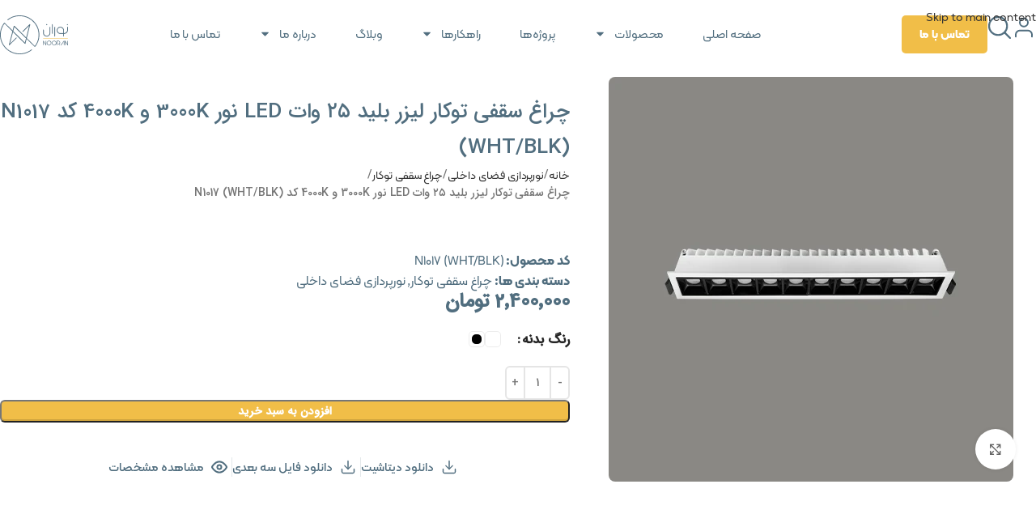

--- FILE ---
content_type: text/html; charset=UTF-8
request_url: https://nooranlighting.com/product/%DA%86%D8%B1%D8%A7%D8%BA-%D8%B3%D9%82%D9%81%DB%8C-%D8%AA%D9%88%DA%A9%D8%A7%D8%B1-%D9%84%DB%8C%D8%B2%D8%B1-%D8%A8%D9%84%DB%8C%D8%AF-25-%D9%88%D8%A7%D8%AA-led-%D9%86%D9%88%D8%B1-3000k-%D9%88-4000k/
body_size: 78772
content:
<!DOCTYPE html>
<html dir="rtl" lang="fa-IR" prefix="og: https://ogp.me/ns#">
<head>
	<meta charset="UTF-8">
	<link rel="profile" href="https://gmpg.org/xfn/11">
	<link rel="pingback" href="https://nooranlighting.com/xmlrpc.php">

		<style>img:is([sizes="auto" i], [sizes^="auto," i]) { contain-intrinsic-size: 3000px 1500px }</style>
	
<!-- بهینه‌سازی موتور جستجو توسط Rank Math PRO - https://rankmath.com/ -->
<title>چراغ سقفی توکار لیزر بلید 25 وات LED نور 3000K و 4000K کد N1017 (WHT/BLK) - نوران</title>
<meta name="description" content="چراغ سقفی توکار لیزر بلید 25 وات LED از انواع چراغ‌های لیزر بلید (Laser Blade) است که تکنولوژی آن، مفهوم نور پایین را در صنعت روشنایی متحول کرده است."/>
<meta name="robots" content="index, follow, max-snippet:-1, max-video-preview:-1, max-image-preview:large"/>
<link rel="canonical" href="https://nooranlighting.com/product/%da%86%d8%b1%d8%a7%d8%ba-%d8%b3%d9%82%d9%81%db%8c-%d8%aa%d9%88%da%a9%d8%a7%d8%b1-%d9%84%db%8c%d8%b2%d8%b1-%d8%a8%d9%84%db%8c%d8%af-25-%d9%88%d8%a7%d8%aa-led-%d9%86%d9%88%d8%b1-3000k-%d9%88-4000k/" />
<meta property="og:locale" content="fa_IR" />
<meta property="og:type" content="product" />
<meta property="og:title" content="چراغ سقفی توکار لیزر بلید 25 وات LED نور 3000K و 4000K کد N1017 (WHT/BLK) - نوران" />
<meta property="og:description" content="چراغ سقفی توکار لیزر بلید 25 وات LED از انواع چراغ‌های لیزر بلید (Laser Blade) است که تکنولوژی آن، مفهوم نور پایین را در صنعت روشنایی متحول کرده است." />
<meta property="og:url" content="https://nooranlighting.com/product/%da%86%d8%b1%d8%a7%d8%ba-%d8%b3%d9%82%d9%81%db%8c-%d8%aa%d9%88%da%a9%d8%a7%d8%b1-%d9%84%db%8c%d8%b2%d8%b1-%d8%a8%d9%84%db%8c%d8%af-25-%d9%88%d8%a7%d8%aa-led-%d9%86%d9%88%d8%b1-3000k-%d9%88-4000k/" />
<meta property="og:site_name" content="نوران" />
<meta property="og:updated_time" content="2026-01-03T22:14:53+03:30" />
<meta property="og:image" content="https://nooranlighting.com/wp-content/uploads/2025/06/N1017_15_11zon.webp" />
<meta property="og:image:secure_url" content="https://nooranlighting.com/wp-content/uploads/2025/06/N1017_15_11zon.webp" />
<meta property="og:image:width" content="500" />
<meta property="og:image:height" content="500" />
<meta property="og:image:alt" content="سقفی توکار لیزر بلید 25" />
<meta property="og:image:type" content="image/webp" />
<meta property="product:availability" content="instock" />
<meta property="product:retailer_item_id" content="N1017 (WHT/BLK)" />
<meta name="twitter:card" content="summary_large_image" />
<meta name="twitter:title" content="چراغ سقفی توکار لیزر بلید 25 وات LED نور 3000K و 4000K کد N1017 (WHT/BLK) - نوران" />
<meta name="twitter:description" content="چراغ سقفی توکار لیزر بلید 25 وات LED از انواع چراغ‌های لیزر بلید (Laser Blade) است که تکنولوژی آن، مفهوم نور پایین را در صنعت روشنایی متحول کرده است." />
<meta name="twitter:image" content="https://nooranlighting.com/wp-content/uploads/2025/06/N1017_15_11zon.webp" />
<meta name="twitter:label1" content="قیمت" />
<meta name="twitter:data1" content="2٬400٬000&nbsp;تومان" />
<meta name="twitter:label2" content="دسترسی" />
<meta name="twitter:data2" content="موجود" />
<script type="application/ld+json" class="rank-math-schema-pro">{"@context":"https://schema.org","@graph":[{"@type":"Organization","@id":"https://nooranlighting.com/#organization","name":"\u0646\u0648\u0631\u0627\u0646","logo":{"@type":"ImageObject","@id":"https://nooranlighting.com/#logo","url":"https://nooranlighting.com/wp-content/uploads/2025/05/Logo-mobile.webp","contentUrl":"https://nooranlighting.com/wp-content/uploads/2025/05/Logo-mobile.webp","caption":"\u0646\u0648\u0631\u0627\u0646","inLanguage":"fa-IR"}},{"@type":"WebSite","@id":"https://nooranlighting.com/#website","url":"https://nooranlighting.com","name":"\u0646\u0648\u0631\u0627\u0646","publisher":{"@id":"https://nooranlighting.com/#organization"},"inLanguage":"fa-IR"},{"@type":"ImageObject","@id":"https://nooranlighting.com/wp-content/uploads/2025/06/N1017_15_11zon.webp","url":"https://nooranlighting.com/wp-content/uploads/2025/06/N1017_15_11zon.webp","width":"500","height":"500","inLanguage":"fa-IR"},{"@type":"BreadcrumbList","@id":"https://nooranlighting.com/product/%da%86%d8%b1%d8%a7%d8%ba-%d8%b3%d9%82%d9%81%db%8c-%d8%aa%d9%88%da%a9%d8%a7%d8%b1-%d9%84%db%8c%d8%b2%d8%b1-%d8%a8%d9%84%db%8c%d8%af-25-%d9%88%d8%a7%d8%aa-led-%d9%86%d9%88%d8%b1-3000k-%d9%88-4000k/#breadcrumb","itemListElement":[{"@type":"ListItem","position":"1","item":{"@id":"https://nooranlighting.com","name":"\u062e\u0627\u0646\u0647"}},{"@type":"ListItem","position":"2","item":{"@id":"https://nooranlighting.com/product-category/indoor/recessed-ceiling-light/","name":"\u0686\u0631\u0627\u063a \u0633\u0642\u0641\u06cc \u062a\u0648\u06a9\u0627\u0631"}},{"@type":"ListItem","position":"3","item":{"@id":"https://nooranlighting.com/product/%da%86%d8%b1%d8%a7%d8%ba-%d8%b3%d9%82%d9%81%db%8c-%d8%aa%d9%88%da%a9%d8%a7%d8%b1-%d9%84%db%8c%d8%b2%d8%b1-%d8%a8%d9%84%db%8c%d8%af-25-%d9%88%d8%a7%d8%aa-led-%d9%86%d9%88%d8%b1-3000k-%d9%88-4000k/","name":"\u0686\u0631\u0627\u063a \u0633\u0642\u0641\u06cc \u062a\u0648\u06a9\u0627\u0631 \u0644\u06cc\u0632\u0631 \u0628\u0644\u06cc\u062f \u06f2\u06f5 \u0648\u0627\u062a LED \u0646\u0648\u0631 3000K \u0648 4000K \u06a9\u062f N1017 (WHT/BLK)"}}]},{"@type":"WebPage","@id":"https://nooranlighting.com/product/%da%86%d8%b1%d8%a7%d8%ba-%d8%b3%d9%82%d9%81%db%8c-%d8%aa%d9%88%da%a9%d8%a7%d8%b1-%d9%84%db%8c%d8%b2%d8%b1-%d8%a8%d9%84%db%8c%d8%af-25-%d9%88%d8%a7%d8%aa-led-%d9%86%d9%88%d8%b1-3000k-%d9%88-4000k/#webpage","url":"https://nooranlighting.com/product/%da%86%d8%b1%d8%a7%d8%ba-%d8%b3%d9%82%d9%81%db%8c-%d8%aa%d9%88%da%a9%d8%a7%d8%b1-%d9%84%db%8c%d8%b2%d8%b1-%d8%a8%d9%84%db%8c%d8%af-25-%d9%88%d8%a7%d8%aa-led-%d9%86%d9%88%d8%b1-3000k-%d9%88-4000k/","name":"\u0686\u0631\u0627\u063a \u0633\u0642\u0641\u06cc \u062a\u0648\u06a9\u0627\u0631 \u0644\u06cc\u0632\u0631 \u0628\u0644\u06cc\u062f 25 \u0648\u0627\u062a LED \u0646\u0648\u0631 3000K \u0648 4000K \u06a9\u062f N1017 (WHT/BLK) - \u0646\u0648\u0631\u0627\u0646","datePublished":"2025-06-10T10:31:29+03:30","dateModified":"2026-01-03T22:14:53+03:30","isPartOf":{"@id":"https://nooranlighting.com/#website"},"primaryImageOfPage":{"@id":"https://nooranlighting.com/wp-content/uploads/2025/06/N1017_15_11zon.webp"},"inLanguage":"fa-IR","breadcrumb":{"@id":"https://nooranlighting.com/product/%da%86%d8%b1%d8%a7%d8%ba-%d8%b3%d9%82%d9%81%db%8c-%d8%aa%d9%88%da%a9%d8%a7%d8%b1-%d9%84%db%8c%d8%b2%d8%b1-%d8%a8%d9%84%db%8c%d8%af-25-%d9%88%d8%a7%d8%aa-led-%d9%86%d9%88%d8%b1-3000k-%d9%88-4000k/#breadcrumb"}},{"@type":"ProductGroup","name":"\u0686\u0631\u0627\u063a \u0633\u0642\u0641\u06cc \u062a\u0648\u06a9\u0627\u0631 \u0644\u06cc\u0632\u0631 \u0628\u0644\u06cc\u062f 25 \u0648\u0627\u062a LED \u0646\u0648\u0631 3000K \u0648 4000K \u06a9\u062f N1017 (WHT/BLK) - \u0646\u0648\u0631\u0627\u0646","description":"\u0686\u0631\u0627\u063a \u0633\u0642\u0641\u06cc \u062a\u0648\u06a9\u0627\u0631 \u0644\u06cc\u0632\u0631 \u0628\u0644\u06cc\u062f 25 \u0648\u0627\u062a LED \u0627\u0632 \u0627\u0646\u0648\u0627\u0639 \u0686\u0631\u0627\u063a\u200c\u0647\u0627\u06cc \u0644\u06cc\u0632\u0631 \u0628\u0644\u06cc\u062f (Laser Blade) \u0627\u0633\u062a \u06a9\u0647 \u062a\u06a9\u0646\u0648\u0644\u0648\u0698\u06cc \u0622\u0646\u060c \u0645\u0641\u0647\u0648\u0645 \u0646\u0648\u0631 \u067e\u0627\u06cc\u06cc\u0646 \u0631\u0627 \u062f\u0631 \u0635\u0646\u0639\u062a \u0631\u0648\u0634\u0646\u0627\u06cc\u06cc \u0645\u062a\u062d\u0648\u0644 \u06a9\u0631\u062f\u0647 \u0627\u0633\u062a.","sku":"N1017 (WHT/BLK)","category":"\u0646\u0648\u0631\u067e\u0631\u062f\u0627\u0632\u06cc \u0641\u0636\u0627\u06cc \u062f\u0627\u062e\u0644\u06cc &gt; \u0686\u0631\u0627\u063a \u0633\u0642\u0641\u06cc \u062a\u0648\u06a9\u0627\u0631","mainEntityOfPage":{"@id":"https://nooranlighting.com/product/%da%86%d8%b1%d8%a7%d8%ba-%d8%b3%d9%82%d9%81%db%8c-%d8%aa%d9%88%da%a9%d8%a7%d8%b1-%d9%84%db%8c%d8%b2%d8%b1-%d8%a8%d9%84%db%8c%d8%af-25-%d9%88%d8%a7%d8%aa-led-%d9%86%d9%88%d8%b1-3000k-%d9%88-4000k/#webpage"},"image":{"@id":"https://nooranlighting.com/wp-content/uploads/2025/06/N1017_15_11zon.webp"},"additionalProperty":[{"@type":"PropertyValue","name":"pa_%d8%b7%d9%88%d9%84-%d8%a8%d8%b1%d8%b4-mm","value":"275"},{"@type":"PropertyValue","name":"pa_%d8%b9%d8%b1%d8%b6-%d8%a8%d8%b1%d8%b4-mm","value":"40"},{"@type":"PropertyValue","name":"pa_%d9%88%d8%a7%d8%aa-%d9%85%d8%b5%d8%b1%d9%81%db%8c-%d9%88%d8%a7%d8%aa","value":"25"},{"@type":"PropertyValue","name":"pa_%d8%b4%d8%af%d8%aa-%d8%b1%d9%88%d8%b4%d9%86%d8%a7%db%8c%db%8c-lm","value":"1925, 1935"},{"@type":"PropertyValue","name":"pa_%d8%b2%d8%a7%d9%88%db%8c%d9%87-%d8%aa%d8%a7%d8%a8%d8%b4","value":"40"},{"@type":"PropertyValue","name":"pa_cri","value":"95"},{"@type":"PropertyValue","name":"pa_ip","value":"44"},{"@type":"PropertyValue","name":"pa_%d9%88%d9%84%d8%aa%d8%a7%da%98","value":"190, 265"},{"@type":"PropertyValue","name":"pa_%d9%86%d9%88%d8%b9-%d9%86%d8%b5%d8%a8","value":"\u062a\u0648\u06a9\u0627\u0631, \u0633\u0642\u0641\u06cc"},{"@type":"PropertyValue","name":"pa_%d9%86%d9%88%d8%b9-%d9%84%d8%a7%d9%85%d9%be","value":"LED"},{"@type":"PropertyValue","name":"pa_%d8%a8%d8%b1%d9%86%d8%af-led","value":"Nichia"},{"@type":"PropertyValue","name":"pa_%d8%b1%d9%86%da%af-%d9%86%d9%88%d8%b1","value":"3000K (\u0622\u0641\u062a\u0627\u0628\u06cc), 4000K (\u06cc\u062e\u06cc)"},{"@type":"PropertyValue","name":"pa_%da%a9%d8%a7%d8%b1%d8%a8%d8%b1%d8%af","value":"\u0627\u062f\u0627\u0631\u06cc, \u062e\u0627\u0646\u06af\u06cc, \u0641\u0631\u0648\u0634\u06af\u0627\u0647\u06cc"},{"@type":"PropertyValue","name":"pa_%d8%b3%d8%a8%da%a9","value":"\u0645\u062f\u0631\u0646"},{"@type":"PropertyValue","name":"pa_%da%a9%d8%b4%d9%88%d8%b1-%d8%b3%d8%a7%d8%b2%d9%86%d8%af%d9%87","value":"\u0627\u06cc\u0631\u0627\u0646"}],"url":"https://nooranlighting.com/product/%da%86%d8%b1%d8%a7%d8%ba-%d8%b3%d9%82%d9%81%db%8c-%d8%aa%d9%88%da%a9%d8%a7%d8%b1-%d9%84%db%8c%d8%b2%d8%b1-%d8%a8%d9%84%db%8c%d8%af-25-%d9%88%d8%a7%d8%aa-led-%d9%86%d9%88%d8%b1-3000k-%d9%88-4000k/","productGroupID":"N1017 (WHT/BLK)","hasVariant":[{"@type":"Product","sku":"N1017 (WHT/BLK)","name":"\u0686\u0631\u0627\u063a \u0633\u0642\u0641\u06cc \u062a\u0648\u06a9\u0627\u0631 \u0644\u06cc\u0632\u0631 \u0628\u0644\u06cc\u062f 25 \u0648\u0627\u062a LED \u0646\u0648\u0631 3000K \u0648 4000K \u06a9\u062f N1017 (WHT/BLK) - \u0633\u0641\u06cc\u062f","description":"\u0686\u0631\u0627\u063a \u0633\u0642\u0641\u06cc N1017 \u0627\u0632 \u0627\u0646\u0648\u0627\u0639 \u0686\u0631\u0627\u063a\u200c\u0647\u0627\u06cc \u0644\u06cc\u0632\u0631 \u0628\u0644\u06cc\u062f (Laser Blade) \u0627\u0633\u062a \u06a9\u0647 \u062a\u06a9\u0646\u0648\u0644\u0648\u0698\u06cc \u0644\u06cc\u0632\u0631 \u0628\u0644\u06cc\u062f \u0628\u06a9\u0627\u0631 \u0631\u0641\u062a\u0647 \u062f\u0631 \u0622\u0646\u060c \u0645\u0641\u0647\u0648\u0645 \u0646\u0648\u0631 \u067e\u0627\u06cc\u06cc\u0646 \u0631\u0627 \u062f\u0631 \u0635\u0646\u0639\u062a \u0631\u0648\u0634\u0646\u0627\u06cc\u06cc \u0645\u062a\u062d\u0648\u0644 \u06a9\u0631\u062f\u0647 \u0627\u0633\u062a \u0648 \u0686\u0634\u0645\u200c\u0627\u0646\u062f\u0627\u0632 \u0645\u062a\u0641\u0627\u0648\u062a\u06cc \u0631\u0627 \u0628\u0631\u0627\u06cc \u062f\u0631\u06a9 \u0646\u0648\u0631 \u06a9\u0644\u0627\u0633\u06cc\u06a9 \u0628\u0647 \u0627\u0631\u0645\u063a\u0627\u0646 \u0622\u0648\u0631\u062f\u0647 \u0627\u0633\u062a. \u062f\u0631 \u0648\u0627\u0642\u0639 \u0644\u06cc\u0632\u0631 \u0628\u0644\u06cc\u062f \u06cc\u06a9 \u0631\u0627\u0647\u200c\u062d\u0644 \u0646\u0648\u0631\u067e\u0631\u062f\u0627\u0632\u06cc \u0645\u06cc\u0646\u06cc\u0645\u0627\u0644\u06cc\u0633\u062a\u06cc \u062f\u0631 \u067e\u0631\u0648\u0698\u0647\u200c\u0647\u0627\u06cc \u0645\u0639\u0645\u0627\u0631\u06cc \u0627\u0633\u062a. \u0627\u06cc\u0646 \u0686\u0631\u0627\u063a \u062a\u0648\u06a9\u0627\u0631 \u062f\u0631 \u0646\u0648\u0631\u067e\u0631\u062f\u0627\u0632\u06cc \u062f\u0627\u062e\u0644\u06cc \u06a9\u0627\u0631\u0628\u0631\u062f \u0641\u0631\u0627\u0648\u0627\u0646 \u062f\u0627\u0634\u062a\u0647 \u0648 \u0628\u0647 \u0644\u0637\u0641 \u0644\u0646\u0632\u0647\u0627\u06cc \u0628\u0627 \u06a9\u0627\u0631\u0627\u06cc\u06cc \u0628\u0627\u0644\u0627\u06cc\u06cc \u06a9\u0647 \u062f\u0631 \u0627\u06cc\u0646 \u062a\u06a9\u0646\u0648\u0644\u0648\u0698\u06cc \u0628\u06a9\u0627\u0631 \u0631\u0641\u062a\u0647 \u0627\u0633\u062a\u060c \u0646\u0648\u0631 \u0645\u062a\u0645\u0631\u06a9\u0632 \u0628\u0627 \u0632\u0627\u0648\u06cc\u0647 \u062a\u0627\u0628\u0634 \u062f\u0631 \u0645\u062d\u062f\u0648\u062f\u0647 15\u060c 30 \u0648 45 \u062f\u0631\u062c\u0647 \u0631\u0627 \u062a\u0648\u0644\u06cc\u062f \u0645\u06cc\u200c\u06a9\u0646\u062f. \u0627\u06cc\u0646 \u0686\u0631\u0627\u063a\u060c \u062c\u0632\u0648 \u0686\u0631\u0627\u063a\u200c\u0647\u0627\u06cc \u062a\u0648\u06a9\u0627\u0631 \u0645\u062d\u0633\u0648\u0628 \u0645\u06cc\u200c\u06af\u0631\u062f\u062f \u0648 \u062f\u0631 \u0646\u062a\u06cc\u062c\u0647\u060c \u06af\u0630\u0634\u062a\u0647 \u0627\u0632 \u06a9\u0627\u0631\u0628\u0631\u062f \u0631\u0624\u06cc\u062a \u0627\u062c\u0633\u0627\u0645\u060c \u062f\u0631 \u0627\u0636\u0627\u0641\u0647 \u0646\u0645\u0648\u062f\u0646 \u0632\u06cc\u0628\u0627\u06cc\u06cc \u0648 \u062c\u0644\u0648\u0647 \u0628\u06cc\u0634\u062a\u0631 \u0628\u0647 \u0645\u062d\u06cc\u0637 \u0633\u06a9\u0648\u0646\u062a \u06cc\u0627 \u06a9\u0627\u0631 \u0634\u0645\u0627\u060c \u0628\u0633\u06cc\u0627\u0631 \u0645\u0624\u062b\u0631 \u0627\u0633\u062a. \u0686\u0631\u0627\u063a \u0633\u0642\u0641\u06cc \u062a\u0648\u06a9\u0627\u0631 \u0644\u06cc\u0632\u0631 \u0628\u0644\u06cc\u062f 25 \u0648\u0627\u062a LED \u0639\u0644\u0627\u0648\u0647 \u0628\u0631 \u062a\u0648\u0632\u06cc\u0639 \u06cc\u06a9\u0646\u0648\u0627\u062e\u062a \u0646\u0648\u0631 \u0648 \u0632\u06cc\u0628\u0627\u06cc\u06cc \u0628\u0635\u0631\u06cc \u06a9\u0647 \u0622\u0646\u0647\u0627 \u0631\u0627 \u062f\u0631 \u0631\u062f\u0647 \u0686\u0631\u0627\u063a\u200c\u0647\u0627\u06cc \u062f\u06a9\u0648\u0631\u0627\u062a\u06cc\u0648 \u0642\u0631\u0627\u0631 \u062f\u0627\u062f\u0647 \u0627\u0633\u062a\u060c \u062f\u0627\u0631\u0627\u06cc \u0645\u0635\u0631\u0641 \u0627\u0646\u0631\u0698\u06cc \u0628\u0633\u06cc\u0627\u0631 \u067e\u0627\u06cc\u06cc\u0646\u06cc \u0646\u06cc\u0632 \u0647\u0633\u062a\u0646\u062f. \u0627\u0632 \u0627\u06cc\u0646 \u0686\u0631\u0627\u063a \u0645\u06cc\u200c\u062a\u0648\u0627\u0646 \u062f\u0631 \u0646\u0648\u0631\u067e\u0631\u062f\u0627\u0632\u06cc \u0648 \u0637\u0631\u0627\u062d\u06cc \u0631\u0648\u0634\u0646\u0627\u06cc\u06cc \u0627\u0645\u0627\u06a9\u0646\u06cc \u0645\u0627\u0646\u0646\u062f \u0645\u0631\u0627\u06a9\u0632 \u062e\u0631\u06cc\u062f\u060c \u0641\u0631\u0648\u0634\u06af\u0627\u0647\u200c\u0647\u0627\u06cc \u062e\u0631\u062f\u0647\u200c\u0641\u0631\u0648\u0634\u06cc\u060c \u0628\u0627\u0632\u0627\u0631\u0647\u0627\u06cc \u0633\u0631\u067e\u0648\u0634\u06cc\u062f\u0647\u060c \u0647\u062a\u0644\u200c\u0647\u0627\u060c \u0627\u062f\u0627\u0631\u0647\u200c\u062c\u0627\u062a\u060c \u0645\u062f\u0627\u0631\u0633\u060c \u0628\u06cc\u0645\u0627\u0631\u0633\u062a\u0627\u0646\u200c\u0647\u0627\u060c \u0627\u062a\u0627\u0642\u200c\u0647\u0627\u06cc \u062c\u0644\u0633\u0647\u060c \u0631\u0627\u0647\u0631\u0648\u0647\u0627 \u0648 \u0627\u0645\u0627\u06a9\u0646\u06cc \u0646\u0638\u06cc\u0631 \u0622\u0646 \u0627\u0633\u062a\u0641\u0627\u062f\u0647 \u0646\u0645\u0648\u062f. \u0628\u0647\u200c\u0639\u0644\u0627\u0648\u0647\u060c \u0627\u0646\u0639\u0637\u0627\u0641 \u0627\u06cc\u0646 \u0686\u0631\u0627\u063a\u200c\u0647\u0627 \u0627\u0632 \u0646\u0638\u0631 \u0646\u0635\u0628 \u062f\u0631 \u0633\u0642\u0641\u060c \u062f\u06cc\u0648\u0627\u0631 \u0648 \u06a9\u0641 \u0646\u06cc\u0632 \u0628\u0627\u0644\u0627 \u0628\u0648\u062f\u0647 \u0648 \u0628\u0647 \u0634\u0645\u0627 \u0627\u0645\u06a9\u0627\u0646 \u0627\u0646\u062a\u062e\u0627\u0628 \u0646\u062d\u0648\u0647 \u0646\u0635\u0628 \u0631\u0627 \u0628\u0631 \u0627\u0633\u0627\u0633 \u0645\u062d\u06cc\u0637 \u0645\u0648\u0631\u062f \u0646\u0638\u0631\u062a\u0627\u0646 \u0641\u0631\u0627\u0647\u0645 \u0645\u06cc\u200c\u06a9\u0646\u062f. \u0631\u0646\u06af \u0628\u062f\u0646\u0647 \u0622\u0646 \u062f\u0631 \u062f\u0648 \u0646\u0648\u0639 \u0645\u0634\u06a9\u06cc \u0648 \u0633\u0641\u06cc\u062f \u0642\u0627\u0628\u0644\u200c\u0639\u0631\u0636\u0647 \u0628\u0648\u062f\u0647 \u0648 \u0627\u0628\u0639\u0627\u062f \u0622\u0646 28 \u0633\u0627\u0646\u062a\u06cc\u200c\u0645\u062a\u0631 \u062f\u0631 4.5 \u0633\u0627\u0646\u062a\u06cc\u200c\u0645\u062a\u0631 \u0627\u0633\u062a. \u0647\u0645\u0686\u0646\u06cc\u0646\u060c \u0646\u0648\u0639 \u062c\u0646\u0633 \u0628\u062f\u0646\u0647 \u0648 \u0637\u0631\u0627\u062d\u06cc \u0633\u0627\u062e\u062a \u0622\u0646 \u0628\u0647\u200c\u06af\u0648\u0646\u0647\u200c\u0627\u06cc \u0627\u0633\u062a \u06a9\u0647 \u062f\u0645\u0627\u06cc \u0645\u0637\u0644\u0648\u0628 \u0631\u0627 \u0628\u0631\u0627\u06cc \u062a\u0631\u0627\u0634\u0647\u200c\u0647\u0627\u06cc \u0628\u06a9\u0627\u0631 \u0631\u0641\u062a\u0647 \u062f\u0631 \u0622\u0646 \u062d\u0641\u0638 \u0645\u06cc\u200c\u06a9\u0646\u062f. \u0627\u06cc\u0646 \u0686\u0631\u0627\u063a \u062a\u0648\u06a9\u0627\u0631\u060c \u0634\u0627\u0645\u0644 10 \u0686\u06cc\u067e LED \u0628\u0627 \u062a\u0648\u0627\u0646 2.5 \u0648\u0627\u062a \u0627\u0633\u062a \u06a9\u0647 \u0645\u062c\u0645\u0648\u0639\u0627\u064b 25 \u0648\u0627\u062a \u062a\u0648\u0627\u0646 \u0627\u0633\u0645\u06cc \u0622\u0646 \u0627\u0633\u062a\u061b \u0627\u0645\u0627 \u062f\u0631 \u0645\u062c\u0645\u0648\u0639\u060c 21.4 \u0648\u0627\u062a \u062a\u0648\u0627\u0646 \u062e\u0631\u0648\u062c\u06cc \u0622\u0646 \u0627\u0633\u062a. \u0686\u06cc\u067e\u200c\u0647\u0627\u06cc \u0645\u0648\u062c\u0648\u062f \u062f\u0631 \u0627\u06cc\u0646 \u0686\u0631\u0627\u063a\u060c \u0633\u0627\u062e\u062a \u0628\u0631\u0646\u062f \u0628\u0633\u06cc\u0627\u0631 \u0628\u0627\u06a9\u06cc\u0641\u06cc\u062a \u0646\u06cc\u0686\u06cc\u0627\u06cc \u0698\u0627\u067e\u0646 (Nichia) \u0628\u0648\u062f\u0647 \u06a9\u0647 \u062f\u0631 \u0633\u0637\u062d \u0628\u0631\u0646\u062f\u0647\u0627\u06cc \u062c\u0647\u0627\u0646\u06cc \u0647\u0645\u0686\u0648\u0646 \u0633\u0627\u0645\u0633\u0648\u0646\u06af (Samsung) \u0648 \u06a9\u0631\u06cc (Cree) \u062f\u0631 \u0639\u0631\u0636\u0647 \u0627\u0646\u0648\u0627\u0639 \u0642\u0637\u0639\u0627\u062a \u0686\u0631\u0627\u063a\u200c\u0647\u0627\u06cc LED \u0628\u0627 \u06a9\u0627\u0631\u0628\u0631\u062f\u0647\u0627\u06cc \u0645\u062e\u062a\u0644\u0641 \u0631\u0642\u0627\u0628\u062a \u0645\u06cc\u200c\u06a9\u0646\u062f. \u0686\u0631\u0627\u063a \u0633\u0642\u0641\u06cc \u062a\u0648\u06a9\u0627\u0631 \u0644\u06cc\u0632\u0631 \u0628\u0644\u06cc\u062f 25 \u0648\u0627\u062a LED \u062f\u0627\u0631\u0627\u06cc \u062f\u0648 \u0645\u062d\u062f\u0648\u062f\u0647 \u0631\u0646\u06af \u0646\u0648\u0631 3000 \u06a9\u0644\u0648\u06cc\u0646 \u0648 4000 \u06a9\u0644\u0648\u06cc\u0646 \u0627\u0633\u062a \u06a9\u0647 \u0646\u0648\u0631 \u0627\u06cc\u0646 \u0686\u0631\u0627\u063a \u0631\u0627 \u062f\u0631 \u062f\u0633\u062a\u0647 \u0646\u0648\u0631\u0647\u0627\u06cc \u0637\u0628\u06cc\u0639\u06cc \u0648 \u0632\u0646\u062f\u0647 \u0642\u0631\u0627\u0631 \u0645\u06cc\u200c\u062f\u0647\u062f. \u0628\u0647\u200c\u0639\u0644\u0627\u0648\u0647\u060c \u0647\u0631 \u06cc\u06a9 \u0627\u0632 \u0627\u06cc\u0646 \u0631\u0646\u06af \u0646\u0648\u0631\u0647\u0627\u060c \u0644\u0648\u0645\u0646\u200c\u0647\u0627\u06cc \u0645\u062a\u0641\u0627\u0648\u062a\u06cc \u0631\u0627 \u0627\u0631\u0627\u0626\u0647 \u0645\u06cc\u200c\u06a9\u0646\u0646\u062f. \u062f\u0631 \u0648\u0627\u0642\u0639\u060c \u062e\u0631\u0648\u062c\u06cc \u0622\u0646\u060c \u062f\u0631 \u062f\u0645\u0627\u06cc \u0631\u0646\u06af \u0646\u0648\u0631 3000 \u06a9\u0644\u0648\u06cc\u0646\u060c \u0628\u0631\u0627\u0628\u0631 \u0628\u0627 1935 \u0644\u0648\u0645\u0646 \u0648 \u062f\u0631 \u062f\u0645\u0627\u06cc \u0631\u0646\u06af \u0646\u0648\u0631 4000 \u06a9\u0644\u0648\u06cc\u0646\u060c \u0628\u0631\u0627\u0628\u0631 \u0628\u0627 1925 \u0644\u0648\u0645\u0646 \u0627\u0633\u062a. \u0686\u0631\u0627\u063a N1017\u060c \u062f\u0627\u0631\u0627\u06cc \u062f\u0631\u062c\u0647 \u062d\u0641\u0627\u0638\u062a (IP) \u0628\u0631\u0627\u0628\u0631 \u0628\u0627 44 \u0627\u0633\u062a \u0648 \u0644\u0630\u0627\u060c \u062f\u0631 \u0628\u0631\u0627\u0628\u0631 \u0631\u0637\u0648\u0628\u062a \u0647\u06cc\u0686\u200c\u06af\u0648\u0646\u0647 \u0645\u0634\u06a9\u0644\u06cc \u0628\u0631\u0627\u06cc \u0627\u06cc\u0646 \u0686\u0631\u0627\u063a\u060c \u067e\u06cc\u0634 \u0646\u062e\u0648\u0627\u0647\u062f \u0622\u0645\u062f \u0648 \u0627\u0645\u06a9\u0627\u0646 \u0627\u0633\u062a\u0641\u0627\u062f\u0647 \u0627\u0632 \u0622\u0646 \u0631\u0627 \u062d\u062a\u06cc \u062f\u0631 \u0645\u062d\u06cc\u0637\u200c\u0647\u0627\u06cc \u062c\u063a\u0631\u0627\u0641\u06cc\u0627\u06cc\u06cc \u0628\u0627 \u062f\u0631\u062c\u0647 \u0647\u0648\u0627\u06cc \u0633\u0631\u062f \u0648 \u062e\u0646\u06a9 \u0631\u0627 \u0641\u0631\u0627\u0647\u0645 \u0622\u0648\u0631\u062f\u0647 \u0627\u0633\u062a. \u0632\u0627\u0648\u06cc\u0647 \u062a\u0627\u0628\u0634 \u0627\u06cc\u0646 \u0686\u0631\u0627\u063a\u060c \u0628\u0631\u0627\u0628\u0631 \u0628\u0627 40 \u062f\u0631\u062c\u0647 \u0627\u0633\u062a \u0648 \u0628\u0647 \u0633\u0628\u0628 \u0622\u0646\u060c \u062a\u0648\u0632\u06cc\u0639 \u0646\u0648\u0631 \u062f\u0627\u06cc\u0631\u0647\u200c\u0627\u06cc\u200c\u0634\u06a9\u0644 \u0631\u0627 \u0641\u0631\u0627\u0647\u0645 \u0645\u06cc\u200c\u06a9\u0646\u062f \u0648 \u0647\u0645\u0686\u0646\u06cc\u0646\u060c \u062f\u0627\u0631\u0627\u06cc \u0634\u0627\u062e\u0635 \u0646\u0645\u0648\u062f \u0631\u0646\u06af (CRI) \u0628\u0627\u0644\u0627\u06cc 95 \u0627\u0633\u062a\u061b \u0628\u0646\u0627\u0628\u0631\u0627\u06cc\u0646\u060c \u0646\u0648\u0631 \u062d\u0627\u0635\u0644 \u0627\u0632 \u0622\u0646\u060c \u0628\u0633\u06cc\u0627\u0631 \u0628\u0647 \u0646\u0648\u0631 \u0637\u0628\u06cc\u0639\u06cc \u0646\u0632\u062f\u06cc\u06a9 \u0628\u0648\u062f\u0647 \u0648 \u0627\u0634\u06cc\u0627 \u062f\u0631 \u0627\u062b\u0631 \u062a\u0627\u0628\u0634 \u0627\u06cc\u0646 \u0686\u0631\u0627\u063a\u060c \u0628\u0627 \u0631\u0646\u06af \u0648\u0627\u0642\u0639\u06cc \u062e\u0648\u062f \u0646\u0645\u0627\u06cc\u0634 \u062f\u0627\u062f\u0647 \u0645\u06cc\u200c\u0634\u0648\u0646\u062f. \u0686\u0631\u0627\u063a \u0633\u0642\u0641\u06cc \u062a\u0648\u06a9\u0627\u0631 \u0644\u06cc\u0632\u0631 \u0628\u0644\u06cc\u062f 25\u060c \u062f\u0627\u0631\u0627\u06cc 2 \u0633\u0627\u0644 \u0636\u0645\u0627\u0646\u062a \u0648 \u0647\u0645\u0686\u0646\u06cc\u0646\u060c 5 \u0633\u0627\u0644 \u062e\u062f\u0645\u0627\u062a \u067e\u0633 \u0627\u0632 \u0641\u0631\u0648\u0634 \u0627\u0633\u062a \u0648 \u062f\u0627\u0631\u0627\u06cc \u067e\u06a9 \u0646\u0635\u0628\u06cc \u0628\u0633\u06cc\u0627\u0631 \u0622\u0633\u0627\u0646 \u0628\u0647 \u0647\u0645\u0631\u0627\u0647 \u0631\u0627\u0647\u0646\u0645\u0627\u06cc \u0646\u0635\u0628 \u0627\u0633\u062a.","image":"https://nooranlighting.com/wp-content/uploads/2025/06/N1017_15_11zon-150x150.webp","offers":{"@type":"Offer","description":"\u0686\u0631\u0627\u063a \u0633\u0642\u0641\u06cc N1017 \u0627\u0632 \u0627\u0646\u0648\u0627\u0639 \u0686\u0631\u0627\u063a\u200c\u0647\u0627\u06cc \u0644\u06cc\u0632\u0631 \u0628\u0644\u06cc\u062f (Laser Blade) \u0627\u0633\u062a \u06a9\u0647 \u062a\u06a9\u0646\u0648\u0644\u0648\u0698\u06cc \u0644\u06cc\u0632\u0631 \u0628\u0644\u06cc\u062f \u0628\u06a9\u0627\u0631 \u0631\u0641\u062a\u0647 \u062f\u0631 \u0622\u0646\u060c \u0645\u0641\u0647\u0648\u0645 \u0646\u0648\u0631 \u067e\u0627\u06cc\u06cc\u0646 \u0631\u0627 \u062f\u0631 \u0635\u0646\u0639\u062a \u0631\u0648\u0634\u0646\u0627\u06cc\u06cc \u0645\u062a\u062d\u0648\u0644 \u06a9\u0631\u062f\u0647 \u0627\u0633\u062a \u0648 \u0686\u0634\u0645\u200c\u0627\u0646\u062f\u0627\u0632 \u0645\u062a\u0641\u0627\u0648\u062a\u06cc \u0631\u0627 \u0628\u0631\u0627\u06cc \u062f\u0631\u06a9 \u0646\u0648\u0631 \u06a9\u0644\u0627\u0633\u06cc\u06a9 \u0628\u0647 \u0627\u0631\u0645\u063a\u0627\u0646 \u0622\u0648\u0631\u062f\u0647 \u0627\u0633\u062a. \u062f\u0631 \u0648\u0627\u0642\u0639 \u0644\u06cc\u0632\u0631 \u0628\u0644\u06cc\u062f \u06cc\u06a9 \u0631\u0627\u0647\u200c\u062d\u0644 \u0646\u0648\u0631\u067e\u0631\u062f\u0627\u0632\u06cc \u0645\u06cc\u0646\u06cc\u0645\u0627\u0644\u06cc\u0633\u062a\u06cc \u062f\u0631 \u067e\u0631\u0648\u0698\u0647\u200c\u0647\u0627\u06cc \u0645\u0639\u0645\u0627\u0631\u06cc \u0627\u0633\u062a. \u0627\u06cc\u0646 \u0686\u0631\u0627\u063a \u062a\u0648\u06a9\u0627\u0631 \u062f\u0631 \u0646\u0648\u0631\u067e\u0631\u062f\u0627\u0632\u06cc \u062f\u0627\u062e\u0644\u06cc \u06a9\u0627\u0631\u0628\u0631\u062f \u0641\u0631\u0627\u0648\u0627\u0646 \u062f\u0627\u0634\u062a\u0647 \u0648 \u0628\u0647 \u0644\u0637\u0641 \u0644\u0646\u0632\u0647\u0627\u06cc \u0628\u0627 \u06a9\u0627\u0631\u0627\u06cc\u06cc \u0628\u0627\u0644\u0627\u06cc\u06cc \u06a9\u0647 \u062f\u0631 \u0627\u06cc\u0646 \u062a\u06a9\u0646\u0648\u0644\u0648\u0698\u06cc \u0628\u06a9\u0627\u0631 \u0631\u0641\u062a\u0647 \u0627\u0633\u062a\u060c \u0646\u0648\u0631 \u0645\u062a\u0645\u0631\u06a9\u0632 \u0628\u0627 \u0632\u0627\u0648\u06cc\u0647 \u062a\u0627\u0628\u0634 \u062f\u0631 \u0645\u062d\u062f\u0648\u062f\u0647 15\u060c 30 \u0648 45 \u062f\u0631\u062c\u0647 \u0631\u0627 \u062a\u0648\u0644\u06cc\u062f \u0645\u06cc\u200c\u06a9\u0646\u062f. \u0627\u06cc\u0646 \u0686\u0631\u0627\u063a\u060c \u062c\u0632\u0648 \u0686\u0631\u0627\u063a\u200c\u0647\u0627\u06cc \u062a\u0648\u06a9\u0627\u0631 \u0645\u062d\u0633\u0648\u0628 \u0645\u06cc\u200c\u06af\u0631\u062f\u062f \u0648 \u062f\u0631 \u0646\u062a\u06cc\u062c\u0647\u060c \u06af\u0630\u0634\u062a\u0647 \u0627\u0632 \u06a9\u0627\u0631\u0628\u0631\u062f \u0631\u0624\u06cc\u062a \u0627\u062c\u0633\u0627\u0645\u060c \u062f\u0631 \u0627\u0636\u0627\u0641\u0647 \u0646\u0645\u0648\u062f\u0646 \u0632\u06cc\u0628\u0627\u06cc\u06cc \u0648 \u062c\u0644\u0648\u0647 \u0628\u06cc\u0634\u062a\u0631 \u0628\u0647 \u0645\u062d\u06cc\u0637 \u0633\u06a9\u0648\u0646\u062a \u06cc\u0627 \u06a9\u0627\u0631 \u0634\u0645\u0627\u060c \u0628\u0633\u06cc\u0627\u0631 \u0645\u0624\u062b\u0631 \u0627\u0633\u062a. \u0686\u0631\u0627\u063a \u0633\u0642\u0641\u06cc \u062a\u0648\u06a9\u0627\u0631 \u0644\u06cc\u0632\u0631 \u0628\u0644\u06cc\u062f 25 \u0648\u0627\u062a LED \u0639\u0644\u0627\u0648\u0647 \u0628\u0631 \u062a\u0648\u0632\u06cc\u0639 \u06cc\u06a9\u0646\u0648\u0627\u062e\u062a \u0646\u0648\u0631 \u0648 \u0632\u06cc\u0628\u0627\u06cc\u06cc \u0628\u0635\u0631\u06cc \u06a9\u0647 \u0622\u0646\u0647\u0627 \u0631\u0627 \u062f\u0631 \u0631\u062f\u0647 \u0686\u0631\u0627\u063a\u200c\u0647\u0627\u06cc \u062f\u06a9\u0648\u0631\u0627\u062a\u06cc\u0648 \u0642\u0631\u0627\u0631 \u062f\u0627\u062f\u0647 \u0627\u0633\u062a\u060c \u062f\u0627\u0631\u0627\u06cc \u0645\u0635\u0631\u0641 \u0627\u0646\u0631\u0698\u06cc \u0628\u0633\u06cc\u0627\u0631 \u067e\u0627\u06cc\u06cc\u0646\u06cc \u0646\u06cc\u0632 \u0647\u0633\u062a\u0646\u062f. \u0627\u0632 \u0627\u06cc\u0646 \u0686\u0631\u0627\u063a \u0645\u06cc\u200c\u062a\u0648\u0627\u0646 \u062f\u0631 \u0646\u0648\u0631\u067e\u0631\u062f\u0627\u0632\u06cc \u0648 \u0637\u0631\u0627\u062d\u06cc \u0631\u0648\u0634\u0646\u0627\u06cc\u06cc \u0627\u0645\u0627\u06a9\u0646\u06cc \u0645\u0627\u0646\u0646\u062f \u0645\u0631\u0627\u06a9\u0632 \u062e\u0631\u06cc\u062f\u060c \u0641\u0631\u0648\u0634\u06af\u0627\u0647\u200c\u0647\u0627\u06cc \u062e\u0631\u062f\u0647\u200c\u0641\u0631\u0648\u0634\u06cc\u060c \u0628\u0627\u0632\u0627\u0631\u0647\u0627\u06cc \u0633\u0631\u067e\u0648\u0634\u06cc\u062f\u0647\u060c \u0647\u062a\u0644\u200c\u0647\u0627\u060c \u0627\u062f\u0627\u0631\u0647\u200c\u062c\u0627\u062a\u060c \u0645\u062f\u0627\u0631\u0633\u060c \u0628\u06cc\u0645\u0627\u0631\u0633\u062a\u0627\u0646\u200c\u0647\u0627\u060c \u0627\u062a\u0627\u0642\u200c\u0647\u0627\u06cc \u062c\u0644\u0633\u0647\u060c \u0631\u0627\u0647\u0631\u0648\u0647\u0627 \u0648 \u0627\u0645\u0627\u06a9\u0646\u06cc \u0646\u0638\u06cc\u0631 \u0622\u0646 \u0627\u0633\u062a\u0641\u0627\u062f\u0647 \u0646\u0645\u0648\u062f. \u0628\u0647\u200c\u0639\u0644\u0627\u0648\u0647\u060c \u0627\u0646\u0639\u0637\u0627\u0641 \u0627\u06cc\u0646 \u0686\u0631\u0627\u063a\u200c\u0647\u0627 \u0627\u0632 \u0646\u0638\u0631 \u0646\u0635\u0628 \u062f\u0631 \u0633\u0642\u0641\u060c \u062f\u06cc\u0648\u0627\u0631 \u0648 \u06a9\u0641 \u0646\u06cc\u0632 \u0628\u0627\u0644\u0627 \u0628\u0648\u062f\u0647 \u0648 \u0628\u0647 \u0634\u0645\u0627 \u0627\u0645\u06a9\u0627\u0646 \u0627\u0646\u062a\u062e\u0627\u0628 \u0646\u062d\u0648\u0647 \u0646\u0635\u0628 \u0631\u0627 \u0628\u0631 \u0627\u0633\u0627\u0633 \u0645\u062d\u06cc\u0637 \u0645\u0648\u0631\u062f \u0646\u0638\u0631\u062a\u0627\u0646 \u0641\u0631\u0627\u0647\u0645 \u0645\u06cc\u200c\u06a9\u0646\u062f. \u0631\u0646\u06af \u0628\u062f\u0646\u0647 \u0622\u0646 \u062f\u0631 \u062f\u0648 \u0646\u0648\u0639 \u0645\u0634\u06a9\u06cc \u0648 \u0633\u0641\u06cc\u062f \u0642\u0627\u0628\u0644\u200c\u0639\u0631\u0636\u0647 \u0628\u0648\u062f\u0647 \u0648 \u0627\u0628\u0639\u0627\u062f \u0622\u0646 28 \u0633\u0627\u0646\u062a\u06cc\u200c\u0645\u062a\u0631 \u062f\u0631 4.5 \u0633\u0627\u0646\u062a\u06cc\u200c\u0645\u062a\u0631 \u0627\u0633\u062a. \u0647\u0645\u0686\u0646\u06cc\u0646\u060c \u0646\u0648\u0639 \u062c\u0646\u0633 \u0628\u062f\u0646\u0647 \u0648 \u0637\u0631\u0627\u062d\u06cc \u0633\u0627\u062e\u062a \u0622\u0646 \u0628\u0647\u200c\u06af\u0648\u0646\u0647\u200c\u0627\u06cc \u0627\u0633\u062a \u06a9\u0647 \u062f\u0645\u0627\u06cc \u0645\u0637\u0644\u0648\u0628 \u0631\u0627 \u0628\u0631\u0627\u06cc \u062a\u0631\u0627\u0634\u0647\u200c\u0647\u0627\u06cc \u0628\u06a9\u0627\u0631 \u0631\u0641\u062a\u0647 \u062f\u0631 \u0622\u0646 \u062d\u0641\u0638 \u0645\u06cc\u200c\u06a9\u0646\u062f. \u0627\u06cc\u0646 \u0686\u0631\u0627\u063a \u062a\u0648\u06a9\u0627\u0631\u060c \u0634\u0627\u0645\u0644 10 \u0686\u06cc\u067e LED \u0628\u0627 \u062a\u0648\u0627\u0646 2.5 \u0648\u0627\u062a \u0627\u0633\u062a \u06a9\u0647 \u0645\u062c\u0645\u0648\u0639\u0627\u064b 25 \u0648\u0627\u062a \u062a\u0648\u0627\u0646 \u0627\u0633\u0645\u06cc \u0622\u0646 \u0627\u0633\u062a\u061b \u0627\u0645\u0627 \u062f\u0631 \u0645\u062c\u0645\u0648\u0639\u060c 21.4 \u0648\u0627\u062a \u062a\u0648\u0627\u0646 \u062e\u0631\u0648\u062c\u06cc \u0622\u0646 \u0627\u0633\u062a. \u0686\u06cc\u067e\u200c\u0647\u0627\u06cc \u0645\u0648\u062c\u0648\u062f \u062f\u0631 \u0627\u06cc\u0646 \u0686\u0631\u0627\u063a\u060c \u0633\u0627\u062e\u062a \u0628\u0631\u0646\u062f \u0628\u0633\u06cc\u0627\u0631 \u0628\u0627\u06a9\u06cc\u0641\u06cc\u062a \u0646\u06cc\u0686\u06cc\u0627\u06cc \u0698\u0627\u067e\u0646 (Nichia) \u0628\u0648\u062f\u0647 \u06a9\u0647 \u062f\u0631 \u0633\u0637\u062d \u0628\u0631\u0646\u062f\u0647\u0627\u06cc \u062c\u0647\u0627\u0646\u06cc \u0647\u0645\u0686\u0648\u0646 \u0633\u0627\u0645\u0633\u0648\u0646\u06af (Samsung) \u0648 \u06a9\u0631\u06cc (Cree) \u062f\u0631 \u0639\u0631\u0636\u0647 \u0627\u0646\u0648\u0627\u0639 \u0642\u0637\u0639\u0627\u062a \u0686\u0631\u0627\u063a\u200c\u0647\u0627\u06cc LED \u0628\u0627 \u06a9\u0627\u0631\u0628\u0631\u062f\u0647\u0627\u06cc \u0645\u062e\u062a\u0644\u0641 \u0631\u0642\u0627\u0628\u062a \u0645\u06cc\u200c\u06a9\u0646\u062f. \u0686\u0631\u0627\u063a \u0633\u0642\u0641\u06cc \u062a\u0648\u06a9\u0627\u0631 \u0644\u06cc\u0632\u0631 \u0628\u0644\u06cc\u062f 25 \u0648\u0627\u062a LED \u062f\u0627\u0631\u0627\u06cc \u062f\u0648 \u0645\u062d\u062f\u0648\u062f\u0647 \u0631\u0646\u06af \u0646\u0648\u0631 3000 \u06a9\u0644\u0648\u06cc\u0646 \u0648 4000 \u06a9\u0644\u0648\u06cc\u0646 \u0627\u0633\u062a \u06a9\u0647 \u0646\u0648\u0631 \u0627\u06cc\u0646 \u0686\u0631\u0627\u063a \u0631\u0627 \u062f\u0631 \u062f\u0633\u062a\u0647 \u0646\u0648\u0631\u0647\u0627\u06cc \u0637\u0628\u06cc\u0639\u06cc \u0648 \u0632\u0646\u062f\u0647 \u0642\u0631\u0627\u0631 \u0645\u06cc\u200c\u062f\u0647\u062f. \u0628\u0647\u200c\u0639\u0644\u0627\u0648\u0647\u060c \u0647\u0631 \u06cc\u06a9 \u0627\u0632 \u0627\u06cc\u0646 \u0631\u0646\u06af \u0646\u0648\u0631\u0647\u0627\u060c \u0644\u0648\u0645\u0646\u200c\u0647\u0627\u06cc \u0645\u062a\u0641\u0627\u0648\u062a\u06cc \u0631\u0627 \u0627\u0631\u0627\u0626\u0647 \u0645\u06cc\u200c\u06a9\u0646\u0646\u062f. \u062f\u0631 \u0648\u0627\u0642\u0639\u060c \u062e\u0631\u0648\u062c\u06cc \u0622\u0646\u060c \u062f\u0631 \u062f\u0645\u0627\u06cc \u0631\u0646\u06af \u0646\u0648\u0631 3000 \u06a9\u0644\u0648\u06cc\u0646\u060c \u0628\u0631\u0627\u0628\u0631 \u0628\u0627 1935 \u0644\u0648\u0645\u0646 \u0648 \u062f\u0631 \u062f\u0645\u0627\u06cc \u0631\u0646\u06af \u0646\u0648\u0631 4000 \u06a9\u0644\u0648\u06cc\u0646\u060c \u0628\u0631\u0627\u0628\u0631 \u0628\u0627 1925 \u0644\u0648\u0645\u0646 \u0627\u0633\u062a. \u0686\u0631\u0627\u063a N1017\u060c \u062f\u0627\u0631\u0627\u06cc \u062f\u0631\u062c\u0647 \u062d\u0641\u0627\u0638\u062a (IP) \u0628\u0631\u0627\u0628\u0631 \u0628\u0627 44 \u0627\u0633\u062a \u0648 \u0644\u0630\u0627\u060c \u062f\u0631 \u0628\u0631\u0627\u0628\u0631 \u0631\u0637\u0648\u0628\u062a \u0647\u06cc\u0686\u200c\u06af\u0648\u0646\u0647 \u0645\u0634\u06a9\u0644\u06cc \u0628\u0631\u0627\u06cc \u0627\u06cc\u0646 \u0686\u0631\u0627\u063a\u060c \u067e\u06cc\u0634 \u0646\u062e\u0648\u0627\u0647\u062f \u0622\u0645\u062f \u0648 \u0627\u0645\u06a9\u0627\u0646 \u0627\u0633\u062a\u0641\u0627\u062f\u0647 \u0627\u0632 \u0622\u0646 \u0631\u0627 \u062d\u062a\u06cc \u062f\u0631 \u0645\u062d\u06cc\u0637\u200c\u0647\u0627\u06cc \u062c\u063a\u0631\u0627\u0641\u06cc\u0627\u06cc\u06cc \u0628\u0627 \u062f\u0631\u062c\u0647 \u0647\u0648\u0627\u06cc \u0633\u0631\u062f \u0648 \u062e\u0646\u06a9 \u0631\u0627 \u0641\u0631\u0627\u0647\u0645 \u0622\u0648\u0631\u062f\u0647 \u0627\u0633\u062a. \u0632\u0627\u0648\u06cc\u0647 \u062a\u0627\u0628\u0634 \u0627\u06cc\u0646 \u0686\u0631\u0627\u063a\u060c \u0628\u0631\u0627\u0628\u0631 \u0628\u0627 40 \u062f\u0631\u062c\u0647 \u0627\u0633\u062a \u0648 \u0628\u0647 \u0633\u0628\u0628 \u0622\u0646\u060c \u062a\u0648\u0632\u06cc\u0639 \u0646\u0648\u0631 \u062f\u0627\u06cc\u0631\u0647\u200c\u0627\u06cc\u200c\u0634\u06a9\u0644 \u0631\u0627 \u0641\u0631\u0627\u0647\u0645 \u0645\u06cc\u200c\u06a9\u0646\u062f \u0648 \u0647\u0645\u0686\u0646\u06cc\u0646\u060c \u062f\u0627\u0631\u0627\u06cc \u0634\u0627\u062e\u0635 \u0646\u0645\u0648\u062f \u0631\u0646\u06af (CRI) \u0628\u0627\u0644\u0627\u06cc 95 \u0627\u0633\u062a\u061b \u0628\u0646\u0627\u0628\u0631\u0627\u06cc\u0646\u060c \u0646\u0648\u0631 \u062d\u0627\u0635\u0644 \u0627\u0632 \u0622\u0646\u060c \u0628\u0633\u06cc\u0627\u0631 \u0628\u0647 \u0646\u0648\u0631 \u0637\u0628\u06cc\u0639\u06cc \u0646\u0632\u062f\u06cc\u06a9 \u0628\u0648\u062f\u0647 \u0648 \u0627\u0634\u06cc\u0627 \u062f\u0631 \u0627\u062b\u0631 \u062a\u0627\u0628\u0634 \u0627\u06cc\u0646 \u0686\u0631\u0627\u063a\u060c \u0628\u0627 \u0631\u0646\u06af \u0648\u0627\u0642\u0639\u06cc \u062e\u0648\u062f \u0646\u0645\u0627\u06cc\u0634 \u062f\u0627\u062f\u0647 \u0645\u06cc\u200c\u0634\u0648\u0646\u062f. \u0686\u0631\u0627\u063a \u0633\u0642\u0641\u06cc \u062a\u0648\u06a9\u0627\u0631 \u0644\u06cc\u0632\u0631 \u0628\u0644\u06cc\u062f 25\u060c \u062f\u0627\u0631\u0627\u06cc 2 \u0633\u0627\u0644 \u0636\u0645\u0627\u0646\u062a \u0648 \u0647\u0645\u0686\u0646\u06cc\u0646\u060c 5 \u0633\u0627\u0644 \u062e\u062f\u0645\u0627\u062a \u067e\u0633 \u0627\u0632 \u0641\u0631\u0648\u0634 \u0627\u0633\u062a \u0648 \u062f\u0627\u0631\u0627\u06cc \u067e\u06a9 \u0646\u0635\u0628\u06cc \u0628\u0633\u06cc\u0627\u0631 \u0622\u0633\u0627\u0646 \u0628\u0647 \u0647\u0645\u0631\u0627\u0647 \u0631\u0627\u0647\u0646\u0645\u0627\u06cc \u0646\u0635\u0628 \u0627\u0633\u062a.","price":"24000000","priceCurrency":"IRR","availability":"https://schema.org/InStock","itemCondition":"NewCondition","priceValidUntil":"2027-12-31","url":"https://nooranlighting.com/product/%da%86%d8%b1%d8%a7%d8%ba-%d8%b3%d9%82%d9%81%db%8c-%d8%aa%d9%88%da%a9%d8%a7%d8%b1-%d9%84%db%8c%d8%b2%d8%b1-%d8%a8%d9%84%db%8c%d8%af-25-%d9%88%d8%a7%d8%aa-led-%d9%86%d9%88%d8%b1-3000k-%d9%88-4000k/?attribute_pa_%25d8%25b1%25d9%2586%25da%25af-%25d8%25a8%25d8%25af%25d9%2586%25d9%2587=%25d8%25b3%25d9%2581%25db%258c%25d8%25af"}},{"@type":"Product","sku":"N1017 (WHT/BLK)","name":"\u0686\u0631\u0627\u063a \u0633\u0642\u0641\u06cc \u062a\u0648\u06a9\u0627\u0631 \u0644\u06cc\u0632\u0631 \u0628\u0644\u06cc\u062f 25 \u0648\u0627\u062a LED \u0646\u0648\u0631 3000K \u0648 4000K \u06a9\u062f N1017 (WHT/BLK) - \u0645\u0634\u06a9\u06cc","description":"\u0686\u0631\u0627\u063a \u0633\u0642\u0641\u06cc N1017 \u0627\u0632 \u0627\u0646\u0648\u0627\u0639 \u0686\u0631\u0627\u063a\u200c\u0647\u0627\u06cc \u0644\u06cc\u0632\u0631 \u0628\u0644\u06cc\u062f (Laser Blade) \u0627\u0633\u062a \u06a9\u0647 \u062a\u06a9\u0646\u0648\u0644\u0648\u0698\u06cc \u0644\u06cc\u0632\u0631 \u0628\u0644\u06cc\u062f \u0628\u06a9\u0627\u0631 \u0631\u0641\u062a\u0647 \u062f\u0631 \u0622\u0646\u060c \u0645\u0641\u0647\u0648\u0645 \u0646\u0648\u0631 \u067e\u0627\u06cc\u06cc\u0646 \u0631\u0627 \u062f\u0631 \u0635\u0646\u0639\u062a \u0631\u0648\u0634\u0646\u0627\u06cc\u06cc \u0645\u062a\u062d\u0648\u0644 \u06a9\u0631\u062f\u0647 \u0627\u0633\u062a \u0648 \u0686\u0634\u0645\u200c\u0627\u0646\u062f\u0627\u0632 \u0645\u062a\u0641\u0627\u0648\u062a\u06cc \u0631\u0627 \u0628\u0631\u0627\u06cc \u062f\u0631\u06a9 \u0646\u0648\u0631 \u06a9\u0644\u0627\u0633\u06cc\u06a9 \u0628\u0647 \u0627\u0631\u0645\u063a\u0627\u0646 \u0622\u0648\u0631\u062f\u0647 \u0627\u0633\u062a. \u062f\u0631 \u0648\u0627\u0642\u0639 \u0644\u06cc\u0632\u0631 \u0628\u0644\u06cc\u062f \u06cc\u06a9 \u0631\u0627\u0647\u200c\u062d\u0644 \u0646\u0648\u0631\u067e\u0631\u062f\u0627\u0632\u06cc \u0645\u06cc\u0646\u06cc\u0645\u0627\u0644\u06cc\u0633\u062a\u06cc \u062f\u0631 \u067e\u0631\u0648\u0698\u0647\u200c\u0647\u0627\u06cc \u0645\u0639\u0645\u0627\u0631\u06cc \u0627\u0633\u062a. \u0627\u06cc\u0646 \u0686\u0631\u0627\u063a \u062a\u0648\u06a9\u0627\u0631 \u062f\u0631 \u0646\u0648\u0631\u067e\u0631\u062f\u0627\u0632\u06cc \u062f\u0627\u062e\u0644\u06cc \u06a9\u0627\u0631\u0628\u0631\u062f \u0641\u0631\u0627\u0648\u0627\u0646 \u062f\u0627\u0634\u062a\u0647 \u0648 \u0628\u0647 \u0644\u0637\u0641 \u0644\u0646\u0632\u0647\u0627\u06cc \u0628\u0627 \u06a9\u0627\u0631\u0627\u06cc\u06cc \u0628\u0627\u0644\u0627\u06cc\u06cc \u06a9\u0647 \u062f\u0631 \u0627\u06cc\u0646 \u062a\u06a9\u0646\u0648\u0644\u0648\u0698\u06cc \u0628\u06a9\u0627\u0631 \u0631\u0641\u062a\u0647 \u0627\u0633\u062a\u060c \u0646\u0648\u0631 \u0645\u062a\u0645\u0631\u06a9\u0632 \u0628\u0627 \u0632\u0627\u0648\u06cc\u0647 \u062a\u0627\u0628\u0634 \u062f\u0631 \u0645\u062d\u062f\u0648\u062f\u0647 15\u060c 30 \u0648 45 \u062f\u0631\u062c\u0647 \u0631\u0627 \u062a\u0648\u0644\u06cc\u062f \u0645\u06cc\u200c\u06a9\u0646\u062f. \u0627\u06cc\u0646 \u0686\u0631\u0627\u063a\u060c \u062c\u0632\u0648 \u0686\u0631\u0627\u063a\u200c\u0647\u0627\u06cc \u062a\u0648\u06a9\u0627\u0631 \u0645\u062d\u0633\u0648\u0628 \u0645\u06cc\u200c\u06af\u0631\u062f\u062f \u0648 \u062f\u0631 \u0646\u062a\u06cc\u062c\u0647\u060c \u06af\u0630\u0634\u062a\u0647 \u0627\u0632 \u06a9\u0627\u0631\u0628\u0631\u062f \u0631\u0624\u06cc\u062a \u0627\u062c\u0633\u0627\u0645\u060c \u062f\u0631 \u0627\u0636\u0627\u0641\u0647 \u0646\u0645\u0648\u062f\u0646 \u0632\u06cc\u0628\u0627\u06cc\u06cc \u0648 \u062c\u0644\u0648\u0647 \u0628\u06cc\u0634\u062a\u0631 \u0628\u0647 \u0645\u062d\u06cc\u0637 \u0633\u06a9\u0648\u0646\u062a \u06cc\u0627 \u06a9\u0627\u0631 \u0634\u0645\u0627\u060c \u0628\u0633\u06cc\u0627\u0631 \u0645\u0624\u062b\u0631 \u0627\u0633\u062a. \u0686\u0631\u0627\u063a \u0633\u0642\u0641\u06cc \u062a\u0648\u06a9\u0627\u0631 \u0644\u06cc\u0632\u0631 \u0628\u0644\u06cc\u062f 25 \u0648\u0627\u062a LED \u0639\u0644\u0627\u0648\u0647 \u0628\u0631 \u062a\u0648\u0632\u06cc\u0639 \u06cc\u06a9\u0646\u0648\u0627\u062e\u062a \u0646\u0648\u0631 \u0648 \u0632\u06cc\u0628\u0627\u06cc\u06cc \u0628\u0635\u0631\u06cc \u06a9\u0647 \u0622\u0646\u0647\u0627 \u0631\u0627 \u062f\u0631 \u0631\u062f\u0647 \u0686\u0631\u0627\u063a\u200c\u0647\u0627\u06cc \u062f\u06a9\u0648\u0631\u0627\u062a\u06cc\u0648 \u0642\u0631\u0627\u0631 \u062f\u0627\u062f\u0647 \u0627\u0633\u062a\u060c \u062f\u0627\u0631\u0627\u06cc \u0645\u0635\u0631\u0641 \u0627\u0646\u0631\u0698\u06cc \u0628\u0633\u06cc\u0627\u0631 \u067e\u0627\u06cc\u06cc\u0646\u06cc \u0646\u06cc\u0632 \u0647\u0633\u062a\u0646\u062f. \u0627\u0632 \u0627\u06cc\u0646 \u0686\u0631\u0627\u063a \u0645\u06cc\u200c\u062a\u0648\u0627\u0646 \u062f\u0631 \u0646\u0648\u0631\u067e\u0631\u062f\u0627\u0632\u06cc \u0648 \u0637\u0631\u0627\u062d\u06cc \u0631\u0648\u0634\u0646\u0627\u06cc\u06cc \u0627\u0645\u0627\u06a9\u0646\u06cc \u0645\u0627\u0646\u0646\u062f \u0645\u0631\u0627\u06a9\u0632 \u062e\u0631\u06cc\u062f\u060c \u0641\u0631\u0648\u0634\u06af\u0627\u0647\u200c\u0647\u0627\u06cc \u062e\u0631\u062f\u0647\u200c\u0641\u0631\u0648\u0634\u06cc\u060c \u0628\u0627\u0632\u0627\u0631\u0647\u0627\u06cc \u0633\u0631\u067e\u0648\u0634\u06cc\u062f\u0647\u060c \u0647\u062a\u0644\u200c\u0647\u0627\u060c \u0627\u062f\u0627\u0631\u0647\u200c\u062c\u0627\u062a\u060c \u0645\u062f\u0627\u0631\u0633\u060c \u0628\u06cc\u0645\u0627\u0631\u0633\u062a\u0627\u0646\u200c\u0647\u0627\u060c \u0627\u062a\u0627\u0642\u200c\u0647\u0627\u06cc \u062c\u0644\u0633\u0647\u060c \u0631\u0627\u0647\u0631\u0648\u0647\u0627 \u0648 \u0627\u0645\u0627\u06a9\u0646\u06cc \u0646\u0638\u06cc\u0631 \u0622\u0646 \u0627\u0633\u062a\u0641\u0627\u062f\u0647 \u0646\u0645\u0648\u062f. \u0628\u0647\u200c\u0639\u0644\u0627\u0648\u0647\u060c \u0627\u0646\u0639\u0637\u0627\u0641 \u0627\u06cc\u0646 \u0686\u0631\u0627\u063a\u200c\u0647\u0627 \u0627\u0632 \u0646\u0638\u0631 \u0646\u0635\u0628 \u062f\u0631 \u0633\u0642\u0641\u060c \u062f\u06cc\u0648\u0627\u0631 \u0648 \u06a9\u0641 \u0646\u06cc\u0632 \u0628\u0627\u0644\u0627 \u0628\u0648\u062f\u0647 \u0648 \u0628\u0647 \u0634\u0645\u0627 \u0627\u0645\u06a9\u0627\u0646 \u0627\u0646\u062a\u062e\u0627\u0628 \u0646\u062d\u0648\u0647 \u0646\u0635\u0628 \u0631\u0627 \u0628\u0631 \u0627\u0633\u0627\u0633 \u0645\u062d\u06cc\u0637 \u0645\u0648\u0631\u062f \u0646\u0638\u0631\u062a\u0627\u0646 \u0641\u0631\u0627\u0647\u0645 \u0645\u06cc\u200c\u06a9\u0646\u062f. \u0631\u0646\u06af \u0628\u062f\u0646\u0647 \u0622\u0646 \u062f\u0631 \u062f\u0648 \u0646\u0648\u0639 \u0645\u0634\u06a9\u06cc \u0648 \u0633\u0641\u06cc\u062f \u0642\u0627\u0628\u0644\u200c\u0639\u0631\u0636\u0647 \u0628\u0648\u062f\u0647 \u0648 \u0627\u0628\u0639\u0627\u062f \u0622\u0646 28 \u0633\u0627\u0646\u062a\u06cc\u200c\u0645\u062a\u0631 \u062f\u0631 4.5 \u0633\u0627\u0646\u062a\u06cc\u200c\u0645\u062a\u0631 \u0627\u0633\u062a. \u0647\u0645\u0686\u0646\u06cc\u0646\u060c \u0646\u0648\u0639 \u062c\u0646\u0633 \u0628\u062f\u0646\u0647 \u0648 \u0637\u0631\u0627\u062d\u06cc \u0633\u0627\u062e\u062a \u0622\u0646 \u0628\u0647\u200c\u06af\u0648\u0646\u0647\u200c\u0627\u06cc \u0627\u0633\u062a \u06a9\u0647 \u062f\u0645\u0627\u06cc \u0645\u0637\u0644\u0648\u0628 \u0631\u0627 \u0628\u0631\u0627\u06cc \u062a\u0631\u0627\u0634\u0647\u200c\u0647\u0627\u06cc \u0628\u06a9\u0627\u0631 \u0631\u0641\u062a\u0647 \u062f\u0631 \u0622\u0646 \u062d\u0641\u0638 \u0645\u06cc\u200c\u06a9\u0646\u062f. \u0627\u06cc\u0646 \u0686\u0631\u0627\u063a \u062a\u0648\u06a9\u0627\u0631\u060c \u0634\u0627\u0645\u0644 10 \u0686\u06cc\u067e LED \u0628\u0627 \u062a\u0648\u0627\u0646 2.5 \u0648\u0627\u062a \u0627\u0633\u062a \u06a9\u0647 \u0645\u062c\u0645\u0648\u0639\u0627\u064b 25 \u0648\u0627\u062a \u062a\u0648\u0627\u0646 \u0627\u0633\u0645\u06cc \u0622\u0646 \u0627\u0633\u062a\u061b \u0627\u0645\u0627 \u062f\u0631 \u0645\u062c\u0645\u0648\u0639\u060c 21.4 \u0648\u0627\u062a \u062a\u0648\u0627\u0646 \u062e\u0631\u0648\u062c\u06cc \u0622\u0646 \u0627\u0633\u062a. \u0686\u06cc\u067e\u200c\u0647\u0627\u06cc \u0645\u0648\u062c\u0648\u062f \u062f\u0631 \u0627\u06cc\u0646 \u0686\u0631\u0627\u063a\u060c \u0633\u0627\u062e\u062a \u0628\u0631\u0646\u062f \u0628\u0633\u06cc\u0627\u0631 \u0628\u0627\u06a9\u06cc\u0641\u06cc\u062a \u0646\u06cc\u0686\u06cc\u0627\u06cc \u0698\u0627\u067e\u0646 (Nichia) \u0628\u0648\u062f\u0647 \u06a9\u0647 \u062f\u0631 \u0633\u0637\u062d \u0628\u0631\u0646\u062f\u0647\u0627\u06cc \u062c\u0647\u0627\u0646\u06cc \u0647\u0645\u0686\u0648\u0646 \u0633\u0627\u0645\u0633\u0648\u0646\u06af (Samsung) \u0648 \u06a9\u0631\u06cc (Cree) \u062f\u0631 \u0639\u0631\u0636\u0647 \u0627\u0646\u0648\u0627\u0639 \u0642\u0637\u0639\u0627\u062a \u0686\u0631\u0627\u063a\u200c\u0647\u0627\u06cc LED \u0628\u0627 \u06a9\u0627\u0631\u0628\u0631\u062f\u0647\u0627\u06cc \u0645\u062e\u062a\u0644\u0641 \u0631\u0642\u0627\u0628\u062a \u0645\u06cc\u200c\u06a9\u0646\u062f. \u0686\u0631\u0627\u063a \u0633\u0642\u0641\u06cc \u062a\u0648\u06a9\u0627\u0631 \u0644\u06cc\u0632\u0631 \u0628\u0644\u06cc\u062f 25 \u0648\u0627\u062a LED \u062f\u0627\u0631\u0627\u06cc \u062f\u0648 \u0645\u062d\u062f\u0648\u062f\u0647 \u0631\u0646\u06af \u0646\u0648\u0631 3000 \u06a9\u0644\u0648\u06cc\u0646 \u0648 4000 \u06a9\u0644\u0648\u06cc\u0646 \u0627\u0633\u062a \u06a9\u0647 \u0646\u0648\u0631 \u0627\u06cc\u0646 \u0686\u0631\u0627\u063a \u0631\u0627 \u062f\u0631 \u062f\u0633\u062a\u0647 \u0646\u0648\u0631\u0647\u0627\u06cc \u0637\u0628\u06cc\u0639\u06cc \u0648 \u0632\u0646\u062f\u0647 \u0642\u0631\u0627\u0631 \u0645\u06cc\u200c\u062f\u0647\u062f. \u0628\u0647\u200c\u0639\u0644\u0627\u0648\u0647\u060c \u0647\u0631 \u06cc\u06a9 \u0627\u0632 \u0627\u06cc\u0646 \u0631\u0646\u06af \u0646\u0648\u0631\u0647\u0627\u060c \u0644\u0648\u0645\u0646\u200c\u0647\u0627\u06cc \u0645\u062a\u0641\u0627\u0648\u062a\u06cc \u0631\u0627 \u0627\u0631\u0627\u0626\u0647 \u0645\u06cc\u200c\u06a9\u0646\u0646\u062f. \u062f\u0631 \u0648\u0627\u0642\u0639\u060c \u062e\u0631\u0648\u062c\u06cc \u0622\u0646\u060c \u062f\u0631 \u062f\u0645\u0627\u06cc \u0631\u0646\u06af \u0646\u0648\u0631 3000 \u06a9\u0644\u0648\u06cc\u0646\u060c \u0628\u0631\u0627\u0628\u0631 \u0628\u0627 1935 \u0644\u0648\u0645\u0646 \u0648 \u062f\u0631 \u062f\u0645\u0627\u06cc \u0631\u0646\u06af \u0646\u0648\u0631 4000 \u06a9\u0644\u0648\u06cc\u0646\u060c \u0628\u0631\u0627\u0628\u0631 \u0628\u0627 1925 \u0644\u0648\u0645\u0646 \u0627\u0633\u062a. \u0686\u0631\u0627\u063a N1017\u060c \u062f\u0627\u0631\u0627\u06cc \u062f\u0631\u062c\u0647 \u062d\u0641\u0627\u0638\u062a (IP) \u0628\u0631\u0627\u0628\u0631 \u0628\u0627 44 \u0627\u0633\u062a \u0648 \u0644\u0630\u0627\u060c \u062f\u0631 \u0628\u0631\u0627\u0628\u0631 \u0631\u0637\u0648\u0628\u062a \u0647\u06cc\u0686\u200c\u06af\u0648\u0646\u0647 \u0645\u0634\u06a9\u0644\u06cc \u0628\u0631\u0627\u06cc \u0627\u06cc\u0646 \u0686\u0631\u0627\u063a\u060c \u067e\u06cc\u0634 \u0646\u062e\u0648\u0627\u0647\u062f \u0622\u0645\u062f \u0648 \u0627\u0645\u06a9\u0627\u0646 \u0627\u0633\u062a\u0641\u0627\u062f\u0647 \u0627\u0632 \u0622\u0646 \u0631\u0627 \u062d\u062a\u06cc \u062f\u0631 \u0645\u062d\u06cc\u0637\u200c\u0647\u0627\u06cc \u062c\u063a\u0631\u0627\u0641\u06cc\u0627\u06cc\u06cc \u0628\u0627 \u062f\u0631\u062c\u0647 \u0647\u0648\u0627\u06cc \u0633\u0631\u062f \u0648 \u062e\u0646\u06a9 \u0631\u0627 \u0641\u0631\u0627\u0647\u0645 \u0622\u0648\u0631\u062f\u0647 \u0627\u0633\u062a. \u0632\u0627\u0648\u06cc\u0647 \u062a\u0627\u0628\u0634 \u0627\u06cc\u0646 \u0686\u0631\u0627\u063a\u060c \u0628\u0631\u0627\u0628\u0631 \u0628\u0627 40 \u062f\u0631\u062c\u0647 \u0627\u0633\u062a \u0648 \u0628\u0647 \u0633\u0628\u0628 \u0622\u0646\u060c \u062a\u0648\u0632\u06cc\u0639 \u0646\u0648\u0631 \u062f\u0627\u06cc\u0631\u0647\u200c\u0627\u06cc\u200c\u0634\u06a9\u0644 \u0631\u0627 \u0641\u0631\u0627\u0647\u0645 \u0645\u06cc\u200c\u06a9\u0646\u062f \u0648 \u0647\u0645\u0686\u0646\u06cc\u0646\u060c \u062f\u0627\u0631\u0627\u06cc \u0634\u0627\u062e\u0635 \u0646\u0645\u0648\u062f \u0631\u0646\u06af (CRI) \u0628\u0627\u0644\u0627\u06cc 95 \u0627\u0633\u062a\u061b \u0628\u0646\u0627\u0628\u0631\u0627\u06cc\u0646\u060c \u0646\u0648\u0631 \u062d\u0627\u0635\u0644 \u0627\u0632 \u0622\u0646\u060c \u0628\u0633\u06cc\u0627\u0631 \u0628\u0647 \u0646\u0648\u0631 \u0637\u0628\u06cc\u0639\u06cc \u0646\u0632\u062f\u06cc\u06a9 \u0628\u0648\u062f\u0647 \u0648 \u0627\u0634\u06cc\u0627 \u062f\u0631 \u0627\u062b\u0631 \u062a\u0627\u0628\u0634 \u0627\u06cc\u0646 \u0686\u0631\u0627\u063a\u060c \u0628\u0627 \u0631\u0646\u06af \u0648\u0627\u0642\u0639\u06cc \u062e\u0648\u062f \u0646\u0645\u0627\u06cc\u0634 \u062f\u0627\u062f\u0647 \u0645\u06cc\u200c\u0634\u0648\u0646\u062f. \u0686\u0631\u0627\u063a \u0633\u0642\u0641\u06cc \u062a\u0648\u06a9\u0627\u0631 \u0644\u06cc\u0632\u0631 \u0628\u0644\u06cc\u062f 25\u060c \u062f\u0627\u0631\u0627\u06cc 2 \u0633\u0627\u0644 \u0636\u0645\u0627\u0646\u062a \u0648 \u0647\u0645\u0686\u0646\u06cc\u0646\u060c 5 \u0633\u0627\u0644 \u062e\u062f\u0645\u0627\u062a \u067e\u0633 \u0627\u0632 \u0641\u0631\u0648\u0634 \u0627\u0633\u062a \u0648 \u062f\u0627\u0631\u0627\u06cc \u067e\u06a9 \u0646\u0635\u0628\u06cc \u0628\u0633\u06cc\u0627\u0631 \u0622\u0633\u0627\u0646 \u0628\u0647 \u0647\u0645\u0631\u0627\u0647 \u0631\u0627\u0647\u0646\u0645\u0627\u06cc \u0646\u0635\u0628 \u0627\u0633\u062a.","image":"https://nooranlighting.com/wp-content/uploads/2025/06/N1017_15_11zon-150x150.webp","offers":{"@type":"Offer","description":"\u0686\u0631\u0627\u063a \u0633\u0642\u0641\u06cc N1017 \u0627\u0632 \u0627\u0646\u0648\u0627\u0639 \u0686\u0631\u0627\u063a\u200c\u0647\u0627\u06cc \u0644\u06cc\u0632\u0631 \u0628\u0644\u06cc\u062f (Laser Blade) \u0627\u0633\u062a \u06a9\u0647 \u062a\u06a9\u0646\u0648\u0644\u0648\u0698\u06cc \u0644\u06cc\u0632\u0631 \u0628\u0644\u06cc\u062f \u0628\u06a9\u0627\u0631 \u0631\u0641\u062a\u0647 \u062f\u0631 \u0622\u0646\u060c \u0645\u0641\u0647\u0648\u0645 \u0646\u0648\u0631 \u067e\u0627\u06cc\u06cc\u0646 \u0631\u0627 \u062f\u0631 \u0635\u0646\u0639\u062a \u0631\u0648\u0634\u0646\u0627\u06cc\u06cc \u0645\u062a\u062d\u0648\u0644 \u06a9\u0631\u062f\u0647 \u0627\u0633\u062a \u0648 \u0686\u0634\u0645\u200c\u0627\u0646\u062f\u0627\u0632 \u0645\u062a\u0641\u0627\u0648\u062a\u06cc \u0631\u0627 \u0628\u0631\u0627\u06cc \u062f\u0631\u06a9 \u0646\u0648\u0631 \u06a9\u0644\u0627\u0633\u06cc\u06a9 \u0628\u0647 \u0627\u0631\u0645\u063a\u0627\u0646 \u0622\u0648\u0631\u062f\u0647 \u0627\u0633\u062a. \u062f\u0631 \u0648\u0627\u0642\u0639 \u0644\u06cc\u0632\u0631 \u0628\u0644\u06cc\u062f \u06cc\u06a9 \u0631\u0627\u0647\u200c\u062d\u0644 \u0646\u0648\u0631\u067e\u0631\u062f\u0627\u0632\u06cc \u0645\u06cc\u0646\u06cc\u0645\u0627\u0644\u06cc\u0633\u062a\u06cc \u062f\u0631 \u067e\u0631\u0648\u0698\u0647\u200c\u0647\u0627\u06cc \u0645\u0639\u0645\u0627\u0631\u06cc \u0627\u0633\u062a. \u0627\u06cc\u0646 \u0686\u0631\u0627\u063a \u062a\u0648\u06a9\u0627\u0631 \u062f\u0631 \u0646\u0648\u0631\u067e\u0631\u062f\u0627\u0632\u06cc \u062f\u0627\u062e\u0644\u06cc \u06a9\u0627\u0631\u0628\u0631\u062f \u0641\u0631\u0627\u0648\u0627\u0646 \u062f\u0627\u0634\u062a\u0647 \u0648 \u0628\u0647 \u0644\u0637\u0641 \u0644\u0646\u0632\u0647\u0627\u06cc \u0628\u0627 \u06a9\u0627\u0631\u0627\u06cc\u06cc \u0628\u0627\u0644\u0627\u06cc\u06cc \u06a9\u0647 \u062f\u0631 \u0627\u06cc\u0646 \u062a\u06a9\u0646\u0648\u0644\u0648\u0698\u06cc \u0628\u06a9\u0627\u0631 \u0631\u0641\u062a\u0647 \u0627\u0633\u062a\u060c \u0646\u0648\u0631 \u0645\u062a\u0645\u0631\u06a9\u0632 \u0628\u0627 \u0632\u0627\u0648\u06cc\u0647 \u062a\u0627\u0628\u0634 \u062f\u0631 \u0645\u062d\u062f\u0648\u062f\u0647 15\u060c 30 \u0648 45 \u062f\u0631\u062c\u0647 \u0631\u0627 \u062a\u0648\u0644\u06cc\u062f \u0645\u06cc\u200c\u06a9\u0646\u062f. \u0627\u06cc\u0646 \u0686\u0631\u0627\u063a\u060c \u062c\u0632\u0648 \u0686\u0631\u0627\u063a\u200c\u0647\u0627\u06cc \u062a\u0648\u06a9\u0627\u0631 \u0645\u062d\u0633\u0648\u0628 \u0645\u06cc\u200c\u06af\u0631\u062f\u062f \u0648 \u062f\u0631 \u0646\u062a\u06cc\u062c\u0647\u060c \u06af\u0630\u0634\u062a\u0647 \u0627\u0632 \u06a9\u0627\u0631\u0628\u0631\u062f \u0631\u0624\u06cc\u062a \u0627\u062c\u0633\u0627\u0645\u060c \u062f\u0631 \u0627\u0636\u0627\u0641\u0647 \u0646\u0645\u0648\u062f\u0646 \u0632\u06cc\u0628\u0627\u06cc\u06cc \u0648 \u062c\u0644\u0648\u0647 \u0628\u06cc\u0634\u062a\u0631 \u0628\u0647 \u0645\u062d\u06cc\u0637 \u0633\u06a9\u0648\u0646\u062a \u06cc\u0627 \u06a9\u0627\u0631 \u0634\u0645\u0627\u060c \u0628\u0633\u06cc\u0627\u0631 \u0645\u0624\u062b\u0631 \u0627\u0633\u062a. \u0686\u0631\u0627\u063a \u0633\u0642\u0641\u06cc \u062a\u0648\u06a9\u0627\u0631 \u0644\u06cc\u0632\u0631 \u0628\u0644\u06cc\u062f 25 \u0648\u0627\u062a LED \u0639\u0644\u0627\u0648\u0647 \u0628\u0631 \u062a\u0648\u0632\u06cc\u0639 \u06cc\u06a9\u0646\u0648\u0627\u062e\u062a \u0646\u0648\u0631 \u0648 \u0632\u06cc\u0628\u0627\u06cc\u06cc \u0628\u0635\u0631\u06cc \u06a9\u0647 \u0622\u0646\u0647\u0627 \u0631\u0627 \u062f\u0631 \u0631\u062f\u0647 \u0686\u0631\u0627\u063a\u200c\u0647\u0627\u06cc \u062f\u06a9\u0648\u0631\u0627\u062a\u06cc\u0648 \u0642\u0631\u0627\u0631 \u062f\u0627\u062f\u0647 \u0627\u0633\u062a\u060c \u062f\u0627\u0631\u0627\u06cc \u0645\u0635\u0631\u0641 \u0627\u0646\u0631\u0698\u06cc \u0628\u0633\u06cc\u0627\u0631 \u067e\u0627\u06cc\u06cc\u0646\u06cc \u0646\u06cc\u0632 \u0647\u0633\u062a\u0646\u062f. \u0627\u0632 \u0627\u06cc\u0646 \u0686\u0631\u0627\u063a \u0645\u06cc\u200c\u062a\u0648\u0627\u0646 \u062f\u0631 \u0646\u0648\u0631\u067e\u0631\u062f\u0627\u0632\u06cc \u0648 \u0637\u0631\u0627\u062d\u06cc \u0631\u0648\u0634\u0646\u0627\u06cc\u06cc \u0627\u0645\u0627\u06a9\u0646\u06cc \u0645\u0627\u0646\u0646\u062f \u0645\u0631\u0627\u06a9\u0632 \u062e\u0631\u06cc\u062f\u060c \u0641\u0631\u0648\u0634\u06af\u0627\u0647\u200c\u0647\u0627\u06cc \u062e\u0631\u062f\u0647\u200c\u0641\u0631\u0648\u0634\u06cc\u060c \u0628\u0627\u0632\u0627\u0631\u0647\u0627\u06cc \u0633\u0631\u067e\u0648\u0634\u06cc\u062f\u0647\u060c \u0647\u062a\u0644\u200c\u0647\u0627\u060c \u0627\u062f\u0627\u0631\u0647\u200c\u062c\u0627\u062a\u060c \u0645\u062f\u0627\u0631\u0633\u060c \u0628\u06cc\u0645\u0627\u0631\u0633\u062a\u0627\u0646\u200c\u0647\u0627\u060c \u0627\u062a\u0627\u0642\u200c\u0647\u0627\u06cc \u062c\u0644\u0633\u0647\u060c \u0631\u0627\u0647\u0631\u0648\u0647\u0627 \u0648 \u0627\u0645\u0627\u06a9\u0646\u06cc \u0646\u0638\u06cc\u0631 \u0622\u0646 \u0627\u0633\u062a\u0641\u0627\u062f\u0647 \u0646\u0645\u0648\u062f. \u0628\u0647\u200c\u0639\u0644\u0627\u0648\u0647\u060c \u0627\u0646\u0639\u0637\u0627\u0641 \u0627\u06cc\u0646 \u0686\u0631\u0627\u063a\u200c\u0647\u0627 \u0627\u0632 \u0646\u0638\u0631 \u0646\u0635\u0628 \u062f\u0631 \u0633\u0642\u0641\u060c \u062f\u06cc\u0648\u0627\u0631 \u0648 \u06a9\u0641 \u0646\u06cc\u0632 \u0628\u0627\u0644\u0627 \u0628\u0648\u062f\u0647 \u0648 \u0628\u0647 \u0634\u0645\u0627 \u0627\u0645\u06a9\u0627\u0646 \u0627\u0646\u062a\u062e\u0627\u0628 \u0646\u062d\u0648\u0647 \u0646\u0635\u0628 \u0631\u0627 \u0628\u0631 \u0627\u0633\u0627\u0633 \u0645\u062d\u06cc\u0637 \u0645\u0648\u0631\u062f \u0646\u0638\u0631\u062a\u0627\u0646 \u0641\u0631\u0627\u0647\u0645 \u0645\u06cc\u200c\u06a9\u0646\u062f. \u0631\u0646\u06af \u0628\u062f\u0646\u0647 \u0622\u0646 \u062f\u0631 \u062f\u0648 \u0646\u0648\u0639 \u0645\u0634\u06a9\u06cc \u0648 \u0633\u0641\u06cc\u062f \u0642\u0627\u0628\u0644\u200c\u0639\u0631\u0636\u0647 \u0628\u0648\u062f\u0647 \u0648 \u0627\u0628\u0639\u0627\u062f \u0622\u0646 28 \u0633\u0627\u0646\u062a\u06cc\u200c\u0645\u062a\u0631 \u062f\u0631 4.5 \u0633\u0627\u0646\u062a\u06cc\u200c\u0645\u062a\u0631 \u0627\u0633\u062a. \u0647\u0645\u0686\u0646\u06cc\u0646\u060c \u0646\u0648\u0639 \u062c\u0646\u0633 \u0628\u062f\u0646\u0647 \u0648 \u0637\u0631\u0627\u062d\u06cc \u0633\u0627\u062e\u062a \u0622\u0646 \u0628\u0647\u200c\u06af\u0648\u0646\u0647\u200c\u0627\u06cc \u0627\u0633\u062a \u06a9\u0647 \u062f\u0645\u0627\u06cc \u0645\u0637\u0644\u0648\u0628 \u0631\u0627 \u0628\u0631\u0627\u06cc \u062a\u0631\u0627\u0634\u0647\u200c\u0647\u0627\u06cc \u0628\u06a9\u0627\u0631 \u0631\u0641\u062a\u0647 \u062f\u0631 \u0622\u0646 \u062d\u0641\u0638 \u0645\u06cc\u200c\u06a9\u0646\u062f. \u0627\u06cc\u0646 \u0686\u0631\u0627\u063a \u062a\u0648\u06a9\u0627\u0631\u060c \u0634\u0627\u0645\u0644 10 \u0686\u06cc\u067e LED \u0628\u0627 \u062a\u0648\u0627\u0646 2.5 \u0648\u0627\u062a \u0627\u0633\u062a \u06a9\u0647 \u0645\u062c\u0645\u0648\u0639\u0627\u064b 25 \u0648\u0627\u062a \u062a\u0648\u0627\u0646 \u0627\u0633\u0645\u06cc \u0622\u0646 \u0627\u0633\u062a\u061b \u0627\u0645\u0627 \u062f\u0631 \u0645\u062c\u0645\u0648\u0639\u060c 21.4 \u0648\u0627\u062a \u062a\u0648\u0627\u0646 \u062e\u0631\u0648\u062c\u06cc \u0622\u0646 \u0627\u0633\u062a. \u0686\u06cc\u067e\u200c\u0647\u0627\u06cc \u0645\u0648\u062c\u0648\u062f \u062f\u0631 \u0627\u06cc\u0646 \u0686\u0631\u0627\u063a\u060c \u0633\u0627\u062e\u062a \u0628\u0631\u0646\u062f \u0628\u0633\u06cc\u0627\u0631 \u0628\u0627\u06a9\u06cc\u0641\u06cc\u062a \u0646\u06cc\u0686\u06cc\u0627\u06cc \u0698\u0627\u067e\u0646 (Nichia) \u0628\u0648\u062f\u0647 \u06a9\u0647 \u062f\u0631 \u0633\u0637\u062d \u0628\u0631\u0646\u062f\u0647\u0627\u06cc \u062c\u0647\u0627\u0646\u06cc \u0647\u0645\u0686\u0648\u0646 \u0633\u0627\u0645\u0633\u0648\u0646\u06af (Samsung) \u0648 \u06a9\u0631\u06cc (Cree) \u062f\u0631 \u0639\u0631\u0636\u0647 \u0627\u0646\u0648\u0627\u0639 \u0642\u0637\u0639\u0627\u062a \u0686\u0631\u0627\u063a\u200c\u0647\u0627\u06cc LED \u0628\u0627 \u06a9\u0627\u0631\u0628\u0631\u062f\u0647\u0627\u06cc \u0645\u062e\u062a\u0644\u0641 \u0631\u0642\u0627\u0628\u062a \u0645\u06cc\u200c\u06a9\u0646\u062f. \u0686\u0631\u0627\u063a \u0633\u0642\u0641\u06cc \u062a\u0648\u06a9\u0627\u0631 \u0644\u06cc\u0632\u0631 \u0628\u0644\u06cc\u062f 25 \u0648\u0627\u062a LED \u062f\u0627\u0631\u0627\u06cc \u062f\u0648 \u0645\u062d\u062f\u0648\u062f\u0647 \u0631\u0646\u06af \u0646\u0648\u0631 3000 \u06a9\u0644\u0648\u06cc\u0646 \u0648 4000 \u06a9\u0644\u0648\u06cc\u0646 \u0627\u0633\u062a \u06a9\u0647 \u0646\u0648\u0631 \u0627\u06cc\u0646 \u0686\u0631\u0627\u063a \u0631\u0627 \u062f\u0631 \u062f\u0633\u062a\u0647 \u0646\u0648\u0631\u0647\u0627\u06cc \u0637\u0628\u06cc\u0639\u06cc \u0648 \u0632\u0646\u062f\u0647 \u0642\u0631\u0627\u0631 \u0645\u06cc\u200c\u062f\u0647\u062f. \u0628\u0647\u200c\u0639\u0644\u0627\u0648\u0647\u060c \u0647\u0631 \u06cc\u06a9 \u0627\u0632 \u0627\u06cc\u0646 \u0631\u0646\u06af \u0646\u0648\u0631\u0647\u0627\u060c \u0644\u0648\u0645\u0646\u200c\u0647\u0627\u06cc \u0645\u062a\u0641\u0627\u0648\u062a\u06cc \u0631\u0627 \u0627\u0631\u0627\u0626\u0647 \u0645\u06cc\u200c\u06a9\u0646\u0646\u062f. \u062f\u0631 \u0648\u0627\u0642\u0639\u060c \u062e\u0631\u0648\u062c\u06cc \u0622\u0646\u060c \u062f\u0631 \u062f\u0645\u0627\u06cc \u0631\u0646\u06af \u0646\u0648\u0631 3000 \u06a9\u0644\u0648\u06cc\u0646\u060c \u0628\u0631\u0627\u0628\u0631 \u0628\u0627 1935 \u0644\u0648\u0645\u0646 \u0648 \u062f\u0631 \u062f\u0645\u0627\u06cc \u0631\u0646\u06af \u0646\u0648\u0631 4000 \u06a9\u0644\u0648\u06cc\u0646\u060c \u0628\u0631\u0627\u0628\u0631 \u0628\u0627 1925 \u0644\u0648\u0645\u0646 \u0627\u0633\u062a. \u0686\u0631\u0627\u063a N1017\u060c \u062f\u0627\u0631\u0627\u06cc \u062f\u0631\u062c\u0647 \u062d\u0641\u0627\u0638\u062a (IP) \u0628\u0631\u0627\u0628\u0631 \u0628\u0627 44 \u0627\u0633\u062a \u0648 \u0644\u0630\u0627\u060c \u062f\u0631 \u0628\u0631\u0627\u0628\u0631 \u0631\u0637\u0648\u0628\u062a \u0647\u06cc\u0686\u200c\u06af\u0648\u0646\u0647 \u0645\u0634\u06a9\u0644\u06cc \u0628\u0631\u0627\u06cc \u0627\u06cc\u0646 \u0686\u0631\u0627\u063a\u060c \u067e\u06cc\u0634 \u0646\u062e\u0648\u0627\u0647\u062f \u0622\u0645\u062f \u0648 \u0627\u0645\u06a9\u0627\u0646 \u0627\u0633\u062a\u0641\u0627\u062f\u0647 \u0627\u0632 \u0622\u0646 \u0631\u0627 \u062d\u062a\u06cc \u062f\u0631 \u0645\u062d\u06cc\u0637\u200c\u0647\u0627\u06cc \u062c\u063a\u0631\u0627\u0641\u06cc\u0627\u06cc\u06cc \u0628\u0627 \u062f\u0631\u062c\u0647 \u0647\u0648\u0627\u06cc \u0633\u0631\u062f \u0648 \u062e\u0646\u06a9 \u0631\u0627 \u0641\u0631\u0627\u0647\u0645 \u0622\u0648\u0631\u062f\u0647 \u0627\u0633\u062a. \u0632\u0627\u0648\u06cc\u0647 \u062a\u0627\u0628\u0634 \u0627\u06cc\u0646 \u0686\u0631\u0627\u063a\u060c \u0628\u0631\u0627\u0628\u0631 \u0628\u0627 40 \u062f\u0631\u062c\u0647 \u0627\u0633\u062a \u0648 \u0628\u0647 \u0633\u0628\u0628 \u0622\u0646\u060c \u062a\u0648\u0632\u06cc\u0639 \u0646\u0648\u0631 \u062f\u0627\u06cc\u0631\u0647\u200c\u0627\u06cc\u200c\u0634\u06a9\u0644 \u0631\u0627 \u0641\u0631\u0627\u0647\u0645 \u0645\u06cc\u200c\u06a9\u0646\u062f \u0648 \u0647\u0645\u0686\u0646\u06cc\u0646\u060c \u062f\u0627\u0631\u0627\u06cc \u0634\u0627\u062e\u0635 \u0646\u0645\u0648\u062f \u0631\u0646\u06af (CRI) \u0628\u0627\u0644\u0627\u06cc 95 \u0627\u0633\u062a\u061b \u0628\u0646\u0627\u0628\u0631\u0627\u06cc\u0646\u060c \u0646\u0648\u0631 \u062d\u0627\u0635\u0644 \u0627\u0632 \u0622\u0646\u060c \u0628\u0633\u06cc\u0627\u0631 \u0628\u0647 \u0646\u0648\u0631 \u0637\u0628\u06cc\u0639\u06cc \u0646\u0632\u062f\u06cc\u06a9 \u0628\u0648\u062f\u0647 \u0648 \u0627\u0634\u06cc\u0627 \u062f\u0631 \u0627\u062b\u0631 \u062a\u0627\u0628\u0634 \u0627\u06cc\u0646 \u0686\u0631\u0627\u063a\u060c \u0628\u0627 \u0631\u0646\u06af \u0648\u0627\u0642\u0639\u06cc \u062e\u0648\u062f \u0646\u0645\u0627\u06cc\u0634 \u062f\u0627\u062f\u0647 \u0645\u06cc\u200c\u0634\u0648\u0646\u062f. \u0686\u0631\u0627\u063a \u0633\u0642\u0641\u06cc \u062a\u0648\u06a9\u0627\u0631 \u0644\u06cc\u0632\u0631 \u0628\u0644\u06cc\u062f 25\u060c \u062f\u0627\u0631\u0627\u06cc 2 \u0633\u0627\u0644 \u0636\u0645\u0627\u0646\u062a \u0648 \u0647\u0645\u0686\u0646\u06cc\u0646\u060c 5 \u0633\u0627\u0644 \u062e\u062f\u0645\u0627\u062a \u067e\u0633 \u0627\u0632 \u0641\u0631\u0648\u0634 \u0627\u0633\u062a \u0648 \u062f\u0627\u0631\u0627\u06cc \u067e\u06a9 \u0646\u0635\u0628\u06cc \u0628\u0633\u06cc\u0627\u0631 \u0622\u0633\u0627\u0646 \u0628\u0647 \u0647\u0645\u0631\u0627\u0647 \u0631\u0627\u0647\u0646\u0645\u0627\u06cc \u0646\u0635\u0628 \u0627\u0633\u062a.","price":"24000000","priceCurrency":"IRR","availability":"https://schema.org/InStock","itemCondition":"NewCondition","priceValidUntil":"2027-12-31","url":"https://nooranlighting.com/product/%da%86%d8%b1%d8%a7%d8%ba-%d8%b3%d9%82%d9%81%db%8c-%d8%aa%d9%88%da%a9%d8%a7%d8%b1-%d9%84%db%8c%d8%b2%d8%b1-%d8%a8%d9%84%db%8c%d8%af-25-%d9%88%d8%a7%d8%aa-led-%d9%86%d9%88%d8%b1-3000k-%d9%88-4000k/?attribute_pa_%25d8%25b1%25d9%2586%25da%25af-%25d8%25a8%25d8%25af%25d9%2586%25d9%2587=%25d9%2585%25d8%25b4%25da%25a9%25db%258c"}}],"@id":"https://nooranlighting.com/product/%da%86%d8%b1%d8%a7%d8%ba-%d8%b3%d9%82%d9%81%db%8c-%d8%aa%d9%88%da%a9%d8%a7%d8%b1-%d9%84%db%8c%d8%b2%d8%b1-%d8%a8%d9%84%db%8c%d8%af-25-%d9%88%d8%a7%d8%aa-led-%d9%86%d9%88%d8%b1-3000k-%d9%88-4000k/#richSnippet"}]}</script>
<!-- /افزونه سئو ورپرس Rank Math -->

<link rel="alternate" type="application/rss+xml" title="نوران &raquo; خوراک" href="https://nooranlighting.com/feed/" />
<link rel="alternate" type="application/rss+xml" title="نوران &raquo; خوراک دیدگاه‌ها" href="https://nooranlighting.com/comments/feed/" />
<link rel='stylesheet' id='wt-sc-blocks-gift-coupon-editor-css' href='https://nooranlighting.com/wp-content/plugins/wt-smart-coupon-pro/blocks/build/gift-coupon/index.css?ver=1.0.0' type='text/css' media='all' />
<link rel='stylesheet' id='wp-block-library-rtl-css' href='https://nooranlighting.com/wp-includes/css/dist/block-library/style-rtl.min.css?ver=6.8.3' type='text/css' media='all' />
<link rel='stylesheet' id='jet-engine-frontend-css' href='https://nooranlighting.com/wp-content/plugins/jet-engine/assets/css/frontend.css?ver=3.8.1.1' type='text/css' media='all' />
<style id='global-styles-inline-css' type='text/css'>
:root{--wp--preset--aspect-ratio--square: 1;--wp--preset--aspect-ratio--4-3: 4/3;--wp--preset--aspect-ratio--3-4: 3/4;--wp--preset--aspect-ratio--3-2: 3/2;--wp--preset--aspect-ratio--2-3: 2/3;--wp--preset--aspect-ratio--16-9: 16/9;--wp--preset--aspect-ratio--9-16: 9/16;--wp--preset--color--black: #000000;--wp--preset--color--cyan-bluish-gray: #abb8c3;--wp--preset--color--white: #ffffff;--wp--preset--color--pale-pink: #f78da7;--wp--preset--color--vivid-red: #cf2e2e;--wp--preset--color--luminous-vivid-orange: #ff6900;--wp--preset--color--luminous-vivid-amber: #fcb900;--wp--preset--color--light-green-cyan: #7bdcb5;--wp--preset--color--vivid-green-cyan: #00d084;--wp--preset--color--pale-cyan-blue: #8ed1fc;--wp--preset--color--vivid-cyan-blue: #0693e3;--wp--preset--color--vivid-purple: #9b51e0;--wp--preset--gradient--vivid-cyan-blue-to-vivid-purple: linear-gradient(135deg,rgba(6,147,227,1) 0%,rgb(155,81,224) 100%);--wp--preset--gradient--light-green-cyan-to-vivid-green-cyan: linear-gradient(135deg,rgb(122,220,180) 0%,rgb(0,208,130) 100%);--wp--preset--gradient--luminous-vivid-amber-to-luminous-vivid-orange: linear-gradient(135deg,rgba(252,185,0,1) 0%,rgba(255,105,0,1) 100%);--wp--preset--gradient--luminous-vivid-orange-to-vivid-red: linear-gradient(135deg,rgba(255,105,0,1) 0%,rgb(207,46,46) 100%);--wp--preset--gradient--very-light-gray-to-cyan-bluish-gray: linear-gradient(135deg,rgb(238,238,238) 0%,rgb(169,184,195) 100%);--wp--preset--gradient--cool-to-warm-spectrum: linear-gradient(135deg,rgb(74,234,220) 0%,rgb(151,120,209) 20%,rgb(207,42,186) 40%,rgb(238,44,130) 60%,rgb(251,105,98) 80%,rgb(254,248,76) 100%);--wp--preset--gradient--blush-light-purple: linear-gradient(135deg,rgb(255,206,236) 0%,rgb(152,150,240) 100%);--wp--preset--gradient--blush-bordeaux: linear-gradient(135deg,rgb(254,205,165) 0%,rgb(254,45,45) 50%,rgb(107,0,62) 100%);--wp--preset--gradient--luminous-dusk: linear-gradient(135deg,rgb(255,203,112) 0%,rgb(199,81,192) 50%,rgb(65,88,208) 100%);--wp--preset--gradient--pale-ocean: linear-gradient(135deg,rgb(255,245,203) 0%,rgb(182,227,212) 50%,rgb(51,167,181) 100%);--wp--preset--gradient--electric-grass: linear-gradient(135deg,rgb(202,248,128) 0%,rgb(113,206,126) 100%);--wp--preset--gradient--midnight: linear-gradient(135deg,rgb(2,3,129) 0%,rgb(40,116,252) 100%);--wp--preset--font-size--small: 13px;--wp--preset--font-size--medium: 20px;--wp--preset--font-size--large: 36px;--wp--preset--font-size--x-large: 42px;--wp--preset--spacing--20: 0.44rem;--wp--preset--spacing--30: 0.67rem;--wp--preset--spacing--40: 1rem;--wp--preset--spacing--50: 1.5rem;--wp--preset--spacing--60: 2.25rem;--wp--preset--spacing--70: 3.38rem;--wp--preset--spacing--80: 5.06rem;--wp--preset--shadow--natural: 6px 6px 9px rgba(0, 0, 0, 0.2);--wp--preset--shadow--deep: 12px 12px 50px rgba(0, 0, 0, 0.4);--wp--preset--shadow--sharp: 6px 6px 0px rgba(0, 0, 0, 0.2);--wp--preset--shadow--outlined: 6px 6px 0px -3px rgba(255, 255, 255, 1), 6px 6px rgba(0, 0, 0, 1);--wp--preset--shadow--crisp: 6px 6px 0px rgba(0, 0, 0, 1);}:where(body) { margin: 0; }.wp-site-blocks > .alignleft { float: left; margin-right: 2em; }.wp-site-blocks > .alignright { float: right; margin-left: 2em; }.wp-site-blocks > .aligncenter { justify-content: center; margin-left: auto; margin-right: auto; }:where(.is-layout-flex){gap: 0.5em;}:where(.is-layout-grid){gap: 0.5em;}.is-layout-flow > .alignleft{float: left;margin-inline-start: 0;margin-inline-end: 2em;}.is-layout-flow > .alignright{float: right;margin-inline-start: 2em;margin-inline-end: 0;}.is-layout-flow > .aligncenter{margin-left: auto !important;margin-right: auto !important;}.is-layout-constrained > .alignleft{float: left;margin-inline-start: 0;margin-inline-end: 2em;}.is-layout-constrained > .alignright{float: right;margin-inline-start: 2em;margin-inline-end: 0;}.is-layout-constrained > .aligncenter{margin-left: auto !important;margin-right: auto !important;}.is-layout-constrained > :where(:not(.alignleft):not(.alignright):not(.alignfull)){margin-left: auto !important;margin-right: auto !important;}body .is-layout-flex{display: flex;}.is-layout-flex{flex-wrap: wrap;align-items: center;}.is-layout-flex > :is(*, div){margin: 0;}body .is-layout-grid{display: grid;}.is-layout-grid > :is(*, div){margin: 0;}body{padding-top: 0px;padding-right: 0px;padding-bottom: 0px;padding-left: 0px;}a:where(:not(.wp-element-button)){text-decoration: none;}:root :where(.wp-element-button, .wp-block-button__link){background-color: #32373c;border-width: 0;color: #fff;font-family: inherit;font-size: inherit;line-height: inherit;padding: calc(0.667em + 2px) calc(1.333em + 2px);text-decoration: none;}.has-black-color{color: var(--wp--preset--color--black) !important;}.has-cyan-bluish-gray-color{color: var(--wp--preset--color--cyan-bluish-gray) !important;}.has-white-color{color: var(--wp--preset--color--white) !important;}.has-pale-pink-color{color: var(--wp--preset--color--pale-pink) !important;}.has-vivid-red-color{color: var(--wp--preset--color--vivid-red) !important;}.has-luminous-vivid-orange-color{color: var(--wp--preset--color--luminous-vivid-orange) !important;}.has-luminous-vivid-amber-color{color: var(--wp--preset--color--luminous-vivid-amber) !important;}.has-light-green-cyan-color{color: var(--wp--preset--color--light-green-cyan) !important;}.has-vivid-green-cyan-color{color: var(--wp--preset--color--vivid-green-cyan) !important;}.has-pale-cyan-blue-color{color: var(--wp--preset--color--pale-cyan-blue) !important;}.has-vivid-cyan-blue-color{color: var(--wp--preset--color--vivid-cyan-blue) !important;}.has-vivid-purple-color{color: var(--wp--preset--color--vivid-purple) !important;}.has-black-background-color{background-color: var(--wp--preset--color--black) !important;}.has-cyan-bluish-gray-background-color{background-color: var(--wp--preset--color--cyan-bluish-gray) !important;}.has-white-background-color{background-color: var(--wp--preset--color--white) !important;}.has-pale-pink-background-color{background-color: var(--wp--preset--color--pale-pink) !important;}.has-vivid-red-background-color{background-color: var(--wp--preset--color--vivid-red) !important;}.has-luminous-vivid-orange-background-color{background-color: var(--wp--preset--color--luminous-vivid-orange) !important;}.has-luminous-vivid-amber-background-color{background-color: var(--wp--preset--color--luminous-vivid-amber) !important;}.has-light-green-cyan-background-color{background-color: var(--wp--preset--color--light-green-cyan) !important;}.has-vivid-green-cyan-background-color{background-color: var(--wp--preset--color--vivid-green-cyan) !important;}.has-pale-cyan-blue-background-color{background-color: var(--wp--preset--color--pale-cyan-blue) !important;}.has-vivid-cyan-blue-background-color{background-color: var(--wp--preset--color--vivid-cyan-blue) !important;}.has-vivid-purple-background-color{background-color: var(--wp--preset--color--vivid-purple) !important;}.has-black-border-color{border-color: var(--wp--preset--color--black) !important;}.has-cyan-bluish-gray-border-color{border-color: var(--wp--preset--color--cyan-bluish-gray) !important;}.has-white-border-color{border-color: var(--wp--preset--color--white) !important;}.has-pale-pink-border-color{border-color: var(--wp--preset--color--pale-pink) !important;}.has-vivid-red-border-color{border-color: var(--wp--preset--color--vivid-red) !important;}.has-luminous-vivid-orange-border-color{border-color: var(--wp--preset--color--luminous-vivid-orange) !important;}.has-luminous-vivid-amber-border-color{border-color: var(--wp--preset--color--luminous-vivid-amber) !important;}.has-light-green-cyan-border-color{border-color: var(--wp--preset--color--light-green-cyan) !important;}.has-vivid-green-cyan-border-color{border-color: var(--wp--preset--color--vivid-green-cyan) !important;}.has-pale-cyan-blue-border-color{border-color: var(--wp--preset--color--pale-cyan-blue) !important;}.has-vivid-cyan-blue-border-color{border-color: var(--wp--preset--color--vivid-cyan-blue) !important;}.has-vivid-purple-border-color{border-color: var(--wp--preset--color--vivid-purple) !important;}.has-vivid-cyan-blue-to-vivid-purple-gradient-background{background: var(--wp--preset--gradient--vivid-cyan-blue-to-vivid-purple) !important;}.has-light-green-cyan-to-vivid-green-cyan-gradient-background{background: var(--wp--preset--gradient--light-green-cyan-to-vivid-green-cyan) !important;}.has-luminous-vivid-amber-to-luminous-vivid-orange-gradient-background{background: var(--wp--preset--gradient--luminous-vivid-amber-to-luminous-vivid-orange) !important;}.has-luminous-vivid-orange-to-vivid-red-gradient-background{background: var(--wp--preset--gradient--luminous-vivid-orange-to-vivid-red) !important;}.has-very-light-gray-to-cyan-bluish-gray-gradient-background{background: var(--wp--preset--gradient--very-light-gray-to-cyan-bluish-gray) !important;}.has-cool-to-warm-spectrum-gradient-background{background: var(--wp--preset--gradient--cool-to-warm-spectrum) !important;}.has-blush-light-purple-gradient-background{background: var(--wp--preset--gradient--blush-light-purple) !important;}.has-blush-bordeaux-gradient-background{background: var(--wp--preset--gradient--blush-bordeaux) !important;}.has-luminous-dusk-gradient-background{background: var(--wp--preset--gradient--luminous-dusk) !important;}.has-pale-ocean-gradient-background{background: var(--wp--preset--gradient--pale-ocean) !important;}.has-electric-grass-gradient-background{background: var(--wp--preset--gradient--electric-grass) !important;}.has-midnight-gradient-background{background: var(--wp--preset--gradient--midnight) !important;}.has-small-font-size{font-size: var(--wp--preset--font-size--small) !important;}.has-medium-font-size{font-size: var(--wp--preset--font-size--medium) !important;}.has-large-font-size{font-size: var(--wp--preset--font-size--large) !important;}.has-x-large-font-size{font-size: var(--wp--preset--font-size--x-large) !important;}
:where(.wp-block-post-template.is-layout-flex){gap: 1.25em;}:where(.wp-block-post-template.is-layout-grid){gap: 1.25em;}
:where(.wp-block-columns.is-layout-flex){gap: 2em;}:where(.wp-block-columns.is-layout-grid){gap: 2em;}
:root :where(.wp-block-pullquote){font-size: 1.5em;line-height: 1.6;}
</style>
<style id='woocommerce-inline-inline-css' type='text/css'>
.woocommerce form .form-row .required { visibility: visible; }
</style>
<link rel='stylesheet' id='wt-smart-coupon-for-woo-css' href='https://nooranlighting.com/wp-content/plugins/wt-smart-coupon-pro/public/css/wt-smart-coupon-public.css?ver=3.2.0' type='text/css' media='all' />
<link rel='stylesheet' id='dashicons-css' href='https://nooranlighting.com/wp-includes/css/dashicons.min.css?ver=6.8.3' type='text/css' media='all' />
<link rel='stylesheet' id='elementor-frontend-css' href='https://nooranlighting.com/wp-content/plugins/elementor/assets/css/frontend.min.css?ver=3.34.0' type='text/css' media='all' />
<link rel='stylesheet' id='widget-heading-css' href='https://nooranlighting.com/wp-content/plugins/elementor/assets/css/widget-heading-rtl.min.css?ver=3.34.0' type='text/css' media='all' />
<link rel='stylesheet' id='widget-icon-box-css' href='https://nooranlighting.com/wp-content/plugins/elementor/assets/css/widget-icon-box-rtl.min.css?ver=3.34.0' type='text/css' media='all' />
<link rel='stylesheet' id='e-animation-fadeIn-css' href='https://nooranlighting.com/wp-content/plugins/elementor/assets/lib/animations/styles/fadeIn.min.css?ver=3.34.0' type='text/css' media='all' />
<link rel='stylesheet' id='e-popup-css' href='https://nooranlighting.com/wp-content/plugins/elementor-pro/assets/css/conditionals/popup.min.css?ver=3.34.0' type='text/css' media='all' />
<link rel='stylesheet' id='e-animation-zoomIn-css' href='https://nooranlighting.com/wp-content/plugins/elementor/assets/lib/animations/styles/zoomIn.min.css?ver=3.34.0' type='text/css' media='all' />
<link rel='stylesheet' id='widget-off-canvas-css' href='https://nooranlighting.com/wp-content/plugins/elementor-pro/assets/css/widget-off-canvas-rtl.min.css?ver=3.34.0' type='text/css' media='all' />
<link rel='stylesheet' id='widget-nav-menu-css' href='https://nooranlighting.com/wp-content/plugins/elementor-pro/assets/css/widget-nav-menu-rtl.min.css?ver=3.34.0' type='text/css' media='all' />
<link rel='stylesheet' id='widget-image-css' href='https://nooranlighting.com/wp-content/plugins/elementor/assets/css/widget-image-rtl.min.css?ver=3.34.0' type='text/css' media='all' />
<link rel='stylesheet' id='e-sticky-css' href='https://nooranlighting.com/wp-content/plugins/elementor-pro/assets/css/modules/sticky.min.css?ver=3.34.0' type='text/css' media='all' />
<link rel='stylesheet' id='widget-divider-css' href='https://nooranlighting.com/wp-content/plugins/elementor/assets/css/widget-divider-rtl.min.css?ver=3.34.0' type='text/css' media='all' />
<link rel='stylesheet' id='widget-social-icons-css' href='https://nooranlighting.com/wp-content/plugins/elementor/assets/css/widget-social-icons-rtl.min.css?ver=3.34.0' type='text/css' media='all' />
<link rel='stylesheet' id='e-apple-webkit-css' href='https://nooranlighting.com/wp-content/plugins/elementor/assets/css/conditionals/apple-webkit.min.css?ver=3.34.0' type='text/css' media='all' />
<link rel='stylesheet' id='widget-icon-list-css' href='https://nooranlighting.com/wp-content/plugins/elementor/assets/css/widget-icon-list-rtl.min.css?ver=3.34.0' type='text/css' media='all' />
<link rel='stylesheet' id='widget-nested-accordion-css' href='https://nooranlighting.com/wp-content/plugins/elementor/assets/css/widget-nested-accordion-rtl.min.css?ver=3.34.0' type='text/css' media='all' />
<link rel='stylesheet' id='elementor-post-64-css' href='https://nooranlighting.com/wp-content/uploads/elementor/css/post-64.css?ver=1767700412' type='text/css' media='all' />
<link rel='stylesheet' id='elementor-post-491-css' href='https://nooranlighting.com/wp-content/uploads/elementor/css/post-491.css?ver=1767700412' type='text/css' media='all' />
<link rel='stylesheet' id='elementor-post-39585-css' href='https://nooranlighting.com/wp-content/uploads/elementor/css/post-39585.css?ver=1767700439' type='text/css' media='all' />
<link rel='stylesheet' id='elementor-post-109-css' href='https://nooranlighting.com/wp-content/uploads/elementor/css/post-109.css?ver=1767700413' type='text/css' media='all' />
<link rel='stylesheet' id='wd-style-base-css' href='https://nooranlighting.com/wp-content/themes/woodmart/css/parts/base-rtl.min.css?ver=8.3.8.1' type='text/css' media='all' />
<link rel='stylesheet' id='wd-helpers-wpb-elem-css' href='https://nooranlighting.com/wp-content/themes/woodmart/css/parts/helpers-wpb-elem.min.css?ver=8.3.8.1' type='text/css' media='all' />
<link rel='stylesheet' id='wd-elementor-base-css' href='https://nooranlighting.com/wp-content/themes/woodmart/css/parts/int-elem-base-rtl.min.css?ver=8.3.8.1' type='text/css' media='all' />
<link rel='stylesheet' id='wd-elementor-pro-base-css' href='https://nooranlighting.com/wp-content/themes/woodmart/css/parts/int-elementor-pro-rtl.min.css?ver=8.3.8.1' type='text/css' media='all' />
<link rel='stylesheet' id='wd-woocommerce-base-css' href='https://nooranlighting.com/wp-content/themes/woodmart/css/parts/woocommerce-base-rtl.min.css?ver=8.3.8.1' type='text/css' media='all' />
<link rel='stylesheet' id='wd-mod-star-rating-css' href='https://nooranlighting.com/wp-content/themes/woodmart/css/parts/mod-star-rating.min.css?ver=8.3.8.1' type='text/css' media='all' />
<link rel='stylesheet' id='wd-woocommerce-block-notices-css' href='https://nooranlighting.com/wp-content/themes/woodmart/css/parts/woo-mod-block-notices-rtl.min.css?ver=8.3.8.1' type='text/css' media='all' />
<link rel='stylesheet' id='wd-woo-mod-quantity-css' href='https://nooranlighting.com/wp-content/themes/woodmart/css/parts/woo-mod-quantity.min.css?ver=8.3.8.1' type='text/css' media='all' />
<link rel='stylesheet' id='wd-woo-single-prod-el-base-css' href='https://nooranlighting.com/wp-content/themes/woodmart/css/parts/woo-single-prod-el-base.min.css?ver=8.3.8.1' type='text/css' media='all' />
<link rel='stylesheet' id='wd-woo-mod-stock-status-css' href='https://nooranlighting.com/wp-content/themes/woodmart/css/parts/woo-mod-stock-status.min.css?ver=8.3.8.1' type='text/css' media='all' />
<link rel='stylesheet' id='wd-woo-mod-shop-attributes-css' href='https://nooranlighting.com/wp-content/themes/woodmart/css/parts/woo-mod-shop-attributes.min.css?ver=8.3.8.1' type='text/css' media='all' />
<link rel='stylesheet' id='wd-wp-blocks-css' href='https://nooranlighting.com/wp-content/themes/woodmart/css/parts/wp-blocks.min.css?ver=8.3.8.1' type='text/css' media='all' />
<link rel='stylesheet' id='child-style-css' href='https://nooranlighting.com/wp-content/themes/woodmart-child/style.css?ver=8.3.8.1' type='text/css' media='all' />
<link rel='stylesheet' id='wd-wd-search-form-css' href='https://nooranlighting.com/wp-content/themes/woodmart/css/parts/wd-search-form.min.css?ver=8.3.8.1' type='text/css' media='all' />
<link rel='stylesheet' id='wd-wd-search-results-css' href='https://nooranlighting.com/wp-content/themes/woodmart/css/parts/wd-search-results.min.css?ver=8.3.8.1' type='text/css' media='all' />
<link rel='stylesheet' id='wd-wd-search-dropdown-css' href='https://nooranlighting.com/wp-content/themes/woodmart/css/parts/wd-search-dropdown-rtl.min.css?ver=8.3.8.1' type='text/css' media='all' />
<link rel='stylesheet' id='wd-wd-search-cat-css' href='https://nooranlighting.com/wp-content/themes/woodmart/css/parts/wd-search-cat-rtl.min.css?ver=8.3.8.1' type='text/css' media='all' />
<link rel='stylesheet' id='wd-woo-single-prod-builder-css' href='https://nooranlighting.com/wp-content/themes/woodmart/css/parts/woo-single-prod-builder.min.css?ver=8.3.8.1' type='text/css' media='all' />
<link rel='stylesheet' id='wd-woo-single-prod-el-gallery-css' href='https://nooranlighting.com/wp-content/themes/woodmart/css/parts/woo-single-prod-el-gallery.min.css?ver=8.3.8.1' type='text/css' media='all' />
<link rel='stylesheet' id='wd-swiper-css' href='https://nooranlighting.com/wp-content/themes/woodmart/css/parts/lib-swiper-rtl.min.css?ver=8.3.8.1' type='text/css' media='all' />
<link rel='stylesheet' id='wd-swiper-arrows-css' href='https://nooranlighting.com/wp-content/themes/woodmart/css/parts/lib-swiper-arrows-rtl.min.css?ver=8.3.8.1' type='text/css' media='all' />
<link rel='stylesheet' id='wd-photoswipe-css' href='https://nooranlighting.com/wp-content/themes/woodmart/css/parts/lib-photoswipe-rtl.min.css?ver=8.3.8.1' type='text/css' media='all' />
<link rel='stylesheet' id='wd-woo-mod-variation-form-css' href='https://nooranlighting.com/wp-content/themes/woodmart/css/parts/woo-mod-variation-form-rtl.min.css?ver=8.3.8.1' type='text/css' media='all' />
<link rel='stylesheet' id='wd-woo-mod-swatches-base-css' href='https://nooranlighting.com/wp-content/themes/woodmart/css/parts/woo-mod-swatches-base.min.css?ver=8.3.8.1' type='text/css' media='all' />
<link rel='stylesheet' id='wd-woo-mod-variation-form-single-css' href='https://nooranlighting.com/wp-content/themes/woodmart/css/parts/woo-mod-variation-form-single-rtl.min.css?ver=8.3.8.1' type='text/css' media='all' />
<link rel='stylesheet' id='wd-woo-mod-swatches-style-2-css' href='https://nooranlighting.com/wp-content/themes/woodmart/css/parts/woo-mod-swatches-style-2.min.css?ver=8.3.8.1' type='text/css' media='all' />
<link rel='stylesheet' id='wd-woo-mod-swatches-dis-3-css' href='https://nooranlighting.com/wp-content/themes/woodmart/css/parts/woo-mod-swatches-dis-style-3.min.css?ver=8.3.8.1' type='text/css' media='all' />
<link rel='stylesheet' id='wd-widget-collapse-css' href='https://nooranlighting.com/wp-content/themes/woodmart/css/parts/opt-widget-collapse.min.css?ver=8.3.8.1' type='text/css' media='all' />
<link rel='stylesheet' id='wd-footer-base-css' href='https://nooranlighting.com/wp-content/themes/woodmart/css/parts/footer-base.min.css?ver=8.3.8.1' type='text/css' media='all' />
<link rel='stylesheet' id='wd-scroll-top-css' href='https://nooranlighting.com/wp-content/themes/woodmart/css/parts/opt-scrolltotop-rtl.min.css?ver=8.3.8.1' type='text/css' media='all' />
<link rel='stylesheet' id='wd-widget-shopping-cart-css' href='https://nooranlighting.com/wp-content/themes/woodmart/css/parts/woo-widget-shopping-cart.min.css?ver=8.3.8.1' type='text/css' media='all' />
<link rel='stylesheet' id='wd-widget-product-list-css' href='https://nooranlighting.com/wp-content/themes/woodmart/css/parts/woo-widget-product-list.min.css?ver=8.3.8.1' type='text/css' media='all' />
<link rel='stylesheet' id='wd-bottom-toolbar-css' href='https://nooranlighting.com/wp-content/themes/woodmart/css/parts/opt-bottom-toolbar-rtl.min.css?ver=8.3.8.1' type='text/css' media='all' />
<link rel='stylesheet' id='wd-mod-tools-css' href='https://nooranlighting.com/wp-content/themes/woodmart/css/parts/mod-tools.min.css?ver=8.3.8.1' type='text/css' media='all' />
<link rel='stylesheet' id='wd-header-elements-base-css' href='https://nooranlighting.com/wp-content/themes/woodmart/css/parts/header-el-base-rtl.min.css?ver=8.3.8.1' type='text/css' media='all' />
<link rel='stylesheet' id='wd-header-cart-side-css' href='https://nooranlighting.com/wp-content/themes/woodmart/css/parts/header-el-cart-side.min.css?ver=8.3.8.1' type='text/css' media='all' />
<link rel='stylesheet' id='wd-header-cart-css' href='https://nooranlighting.com/wp-content/themes/woodmart/css/parts/header-el-cart-rtl.min.css?ver=8.3.8.1' type='text/css' media='all' />
<link rel='stylesheet' id='wd-header-my-account-css' href='https://nooranlighting.com/wp-content/themes/woodmart/css/parts/header-el-my-account-rtl.min.css?ver=8.3.8.1' type='text/css' media='all' />
<script type="text/javascript" src="https://nooranlighting.com/wp-includes/js/jquery/jquery.min.js?ver=3.7.1" id="jquery-core-js"></script>
<script type="text/javascript" src="https://nooranlighting.com/wp-includes/js/jquery/jquery-migrate.min.js?ver=3.4.1" id="jquery-migrate-js"></script>
<script type="text/javascript" src="https://nooranlighting.com/wp-content/plugins/woocommerce/assets/js/jquery-blockui/jquery.blockUI.min.js?ver=2.7.0-wc.10.4.3" id="wc-jquery-blockui-js" defer="defer" data-wp-strategy="defer"></script>
<script type="text/javascript" id="wc-add-to-cart-js-extra">
/* <![CDATA[ */
var wc_add_to_cart_params = {"ajax_url":"\/wp-admin\/admin-ajax.php","wc_ajax_url":"\/?wc-ajax=%%endpoint%%","i18n_view_cart":"\u0645\u0634\u0627\u0647\u062f\u0647 \u0633\u0628\u062f \u062e\u0631\u06cc\u062f","cart_url":"https:\/\/nooranlighting.com\/cart\/","is_cart":"","cart_redirect_after_add":"no"};
/* ]]> */
</script>
<script type="text/javascript" src="https://nooranlighting.com/wp-content/plugins/woocommerce/assets/js/frontend/add-to-cart.min.js?ver=10.4.3" id="wc-add-to-cart-js" defer="defer" data-wp-strategy="defer"></script>
<script type="text/javascript" src="https://nooranlighting.com/wp-content/plugins/woocommerce/assets/js/zoom/jquery.zoom.min.js?ver=1.7.21-wc.10.4.3" id="wc-zoom-js" defer="defer" data-wp-strategy="defer"></script>
<script type="text/javascript" id="wc-single-product-js-extra">
/* <![CDATA[ */
var wc_single_product_params = {"i18n_required_rating_text":"\u062e\u0648\u0627\u0647\u0634\u0645\u0646\u062f\u06cc\u0645 \u06cc\u06a9 \u0631\u062a\u0628\u0647 \u0631\u0627 \u0627\u0646\u062a\u062e\u0627\u0628 \u06a9\u0646\u06cc\u062f","i18n_rating_options":["1 of 5 stars","2 of 5 stars","3 of 5 stars","4 of 5 stars","5 of 5 stars"],"i18n_product_gallery_trigger_text":"\u0645\u0634\u0627\u0647\u062f\u0647 \u06af\u0627\u0644\u0631\u06cc \u062a\u0635\u0627\u0648\u06cc\u0631 \u062f\u0631 \u062d\u0627\u0644\u062a \u062a\u0645\u0627\u0645 \u0635\u0641\u062d\u0647","review_rating_required":"yes","flexslider":{"rtl":true,"animation":"slide","smoothHeight":true,"directionNav":false,"controlNav":"thumbnails","slideshow":false,"animationSpeed":500,"animationLoop":false,"allowOneSlide":false},"zoom_enabled":"","zoom_options":[],"photoswipe_enabled":"","photoswipe_options":{"shareEl":false,"closeOnScroll":false,"history":false,"hideAnimationDuration":0,"showAnimationDuration":0},"flexslider_enabled":""};
/* ]]> */
</script>
<script type="text/javascript" src="https://nooranlighting.com/wp-content/plugins/woocommerce/assets/js/frontend/single-product.min.js?ver=10.4.3" id="wc-single-product-js" defer="defer" data-wp-strategy="defer"></script>
<script type="text/javascript" src="https://nooranlighting.com/wp-content/plugins/woocommerce/assets/js/js-cookie/js.cookie.min.js?ver=2.1.4-wc.10.4.3" id="wc-js-cookie-js" defer="defer" data-wp-strategy="defer"></script>
<script type="text/javascript" id="woocommerce-js-extra">
/* <![CDATA[ */
var woocommerce_params = {"ajax_url":"\/wp-admin\/admin-ajax.php","wc_ajax_url":"\/?wc-ajax=%%endpoint%%","i18n_password_show":"\u0646\u0645\u0627\u06cc\u0634 \u0631\u0645\u0632\u0639\u0628\u0648\u0631","i18n_password_hide":"Hide password"};
/* ]]> */
</script>
<script type="text/javascript" src="https://nooranlighting.com/wp-content/plugins/woocommerce/assets/js/frontend/woocommerce.min.js?ver=10.4.3" id="woocommerce-js" defer="defer" data-wp-strategy="defer"></script>
<script type="text/javascript" id="wt-smart-coupon-for-woo-js-extra">
/* <![CDATA[ */
var WTSmartCouponOBJ = {"ajaxurl":"https:\/\/nooranlighting.com\/wp-admin\/admin-ajax.php","wc_ajax_url":"https:\/\/nooranlighting.com\/?wc-ajax=","nonces":{"public":"8555e7f147","apply_coupon":"d937e6713b"},"labels":{"please_wait":"\u0644\u0637\u0641\u0627 \u0635\u0628\u0631 \u06a9\u0646\u06cc\u062f...","choose_variation":"\u0644\u0637\u0641\u0627 \u06cc\u06a9 \u062a\u0646\u0648\u0639 \u0631\u0627 \u0627\u0646\u062a\u062e\u0627\u0628 \u06a9\u0646\u06cc\u062f","error":"\u062e\u0637\u0627!!!"},"shipping_method":[],"payment_method":"","is_cart":""};
/* ]]> */
</script>
<script type="text/javascript" src="https://nooranlighting.com/wp-content/plugins/wt-smart-coupon-pro/public/js/wt-smart-coupon-public.js?ver=3.2.0" id="wt-smart-coupon-for-woo-js"></script>
<script type="text/javascript" src="https://nooranlighting.com/wp-content/themes/woodmart/js/scripts/global/scrollBar.min.js?ver=8.3.8.1" id="wd-scrollbar-js"></script>
<link rel="https://api.w.org/" href="https://nooranlighting.com/wp-json/" /><link rel="alternate" title="JSON" type="application/json" href="https://nooranlighting.com/wp-json/wp/v2/product/4370" /><link rel="EditURI" type="application/rsd+xml" title="RSD" href="https://nooranlighting.com/xmlrpc.php?rsd" />
<meta name="generator" content="WordPress 6.8.3" />
<link rel='shortlink' href='https://nooranlighting.com/?p=4370' />
<link rel="alternate" title="oEmbed (JSON)" type="application/json+oembed" href="https://nooranlighting.com/wp-json/oembed/1.0/embed?url=https%3A%2F%2Fnooranlighting.com%2Fproduct%2F%25da%2586%25d8%25b1%25d8%25a7%25d8%25ba-%25d8%25b3%25d9%2582%25d9%2581%25db%258c-%25d8%25aa%25d9%2588%25da%25a9%25d8%25a7%25d8%25b1-%25d9%2584%25db%258c%25d8%25b2%25d8%25b1-%25d8%25a8%25d9%2584%25db%258c%25d8%25af-25-%25d9%2588%25d8%25a7%25d8%25aa-led-%25d9%2586%25d9%2588%25d8%25b1-3000k-%25d9%2588-4000k%2F" />
<link rel="alternate" title="oEmbed (XML)" type="text/xml+oembed" href="https://nooranlighting.com/wp-json/oembed/1.0/embed?url=https%3A%2F%2Fnooranlighting.com%2Fproduct%2F%25da%2586%25d8%25b1%25d8%25a7%25d8%25ba-%25d8%25b3%25d9%2582%25d9%2581%25db%258c-%25d8%25aa%25d9%2588%25da%25a9%25d8%25a7%25d8%25b1-%25d9%2584%25db%258c%25d8%25b2%25d8%25b1-%25d8%25a8%25d9%2584%25db%258c%25d8%25af-25-%25d9%2588%25d8%25a7%25d8%25aa-led-%25d9%2586%25d9%2588%25d8%25b1-3000k-%25d9%2588-4000k%2F&#038;format=xml" />
<style>mark.order-date,time{unicode-bidi:embed!important}</style>					<meta name="viewport" content="width=device-width, initial-scale=1">
										<noscript><style>.woocommerce-product-gallery{ opacity: 1 !important; }</style></noscript>
	<script src="https://cdnjs.cloudflare.com/ajax/libs/gsap/3.12.7/gsap.min.js" integrity="sha512-f6bQMg6nkSRw/xfHw5BCbISe/dJjXrVGfz9BSDwhZtiErHwk7ifbmBEtF9vFW8UNIQPhV2uEFVyI/UHob9r7Cw==" crossorigin="anonymous" referrerpolicy="no-referrer"></script>
<link rel="icon" href="/favicon.ico" type="image/x-icon">


<meta name="google-site-verification" content="eEztc66LkUTjxag1nTSAoE4kbT20g46GXaZhGOuQYBM" />
<link rel="icon" href="https://nooranlighting.com/wp-content/uploads/2025/12/cropped-nooran-new-logo3-32x32.png" sizes="32x32" />
<link rel="icon" href="https://nooranlighting.com/wp-content/uploads/2025/12/cropped-nooran-new-logo3-192x192.png" sizes="192x192" />
<link rel="apple-touch-icon" href="https://nooranlighting.com/wp-content/uploads/2025/12/cropped-nooran-new-logo3-180x180.png" />
<meta name="msapplication-TileImage" content="https://nooranlighting.com/wp-content/uploads/2025/12/cropped-nooran-new-logo3-270x270.png" />
		<style type="text/css" id="wp-custom-css">
			html {
  scroll-behavior: smooth !important;
}
/*Checkout Phone & Email Field Style*/
@media (min-width:768px) {
#billing_phone_field, #billing_email_field  {
	  display: inline-block;
    -webkit-box-flex: 0;
    -ms-flex: 0 0 48%;
    flex: 0 0 48%;
    min-width: 48%;
}
	.woocommerce-billing-fields__field-wrapper {
    display: flex !important;
    flex-direction: row !important;
    flex-wrap: wrap !important;
    align-content: space-between !important;
    justify-content: space-between !important;
    gap: 24px !important;
}
	p#billing_address_1_field, p#billing_postcode_field {
    min-width: 100%;
}
}
@media (max-width:768px) {
.woocommerce-billing-fields__field-wrapper {
    display: flex !important;
	  flex-direction: column !important;
    gap: 24px !important;
}
}
.woocommerce-additional-fields {
    margin-top: 30px !important;
}
p#billing_country_field {
    display: none !important;
}

/*Aparat Video*/
iframe {
    border-radius: 10px !important;
}

/* استایل دکمه صفحه کاتالوگ */
.masteryar-buttn-catalog .elementor-button-text{
    text-align: right;
        display: flex;
    align-items: center;
}
.masteryar-buttn-catalog svg{
    width: 32px;
}
/* استایل تصاویر همراهان نوران */
.masteryar-border-img img:hover{
       border: 7px solid #E7AF54 ;
       
}
/* استایل چک باکس های صفحه فروشگاه */
.masteryar-checkbox .jet-checkboxes-list-wrapper{
    display: flex;
    flex-direction: row;
    flex-wrap: wrap;
    align-items: center;
    justify-content: space-between;
        gap: 3px 5px;
}
.masteryar-checkbox  .jet-checkboxes-list__row.jet-filter-row{
        display: inline-block;
    width: 46%;box-shadow: 0 2px 10px rgb(0 0 0 / 5%);
        padding: 0;
}
.masteryar-checkbox  .jet-checkboxes-list__item{
    width: 100%
}
.masteryar-checkbox .jet-checkboxes-list__button{
        padding: 3px 5px 3px 0;
}
.masteryar-checkbox  .jet-checkboxes-list__button{
    width: 100%
}
.masteryar-checkbox  .jet-checkboxes-list__input:checked+.jet-checkboxes-list__button{
        background: #516e7f;
}
.masteryar-checkbox  .jet-checkboxes-list__input:checked+.jet-checkboxes-list__button .jet-checkboxes-list__decorator{
    background: #fff!important
}
.masteryar-checkbox  .jet-checkboxes-list__input:checked+.jet-checkboxes-list__button .jet-checkboxes-list__label{
    color: #fff
}

/* مخفی کردن آیکن navigation دسکتاپ 
 */
@media (min-width: 1024px) {
    .masteryar-hamkar .swiper-pagination {
        display: none;
    }
    .masteryar-hamkar .elementor-swiper-button {
        display:none !important;
    }
}


/* هاور آیکن باکس نورپردازی بیرونی و داخلی  */
.masteryar-norpardazi:hover .elementor-icon-box-icon svg .cls-1 {
    fill: #e5ad52 !important;
    transition: fill 0.3s ease !important;
}

/* هاور سکشن برند ها صفحه اصلی  */

.masteryar-brands .swiper-wrapper {
  transition-timing-function: linear !important; 
}
.masteryar-brands .elementor-image-carousel-wrapper {
     opacity: 0.4 ;
     filter: grayscale(100%) contrast(120%);
     transition:  0.5s ;
}
.masteryar-brands .elementor-image-carousel-wrapper:hover {
    opacity: 1 ;
     filter: grayscale(0%) !important; 
}



/* سکشن تجربه همکاران صفحه اصلی  */

.masteryar-tajrobe-hamkar .swiper-pagination-bullet {
    background-image: url('https://nooranlighting.com/wp-content/uploads/2025/07/9cd7a12c50a5a615cd6625c6756991ad28be0d36.webp')!important; 
    background-size: cover !important;
    background-position: center; no-repeat; 
    background-color: transparent; 
    width: 48px !important;
    height: 48px !important; 
    border-radius: 50%; 
     transition: width 0.2s ease-in-out, height 0.2s ease-in-out, border 0.2s ease-in-out;
}
.masteryar-tajrobe-hamkar .swiper-pagination-bullet-active {
    width: 85px !important;
    height: 85px !important;
    border: 3px solid #fff ;
    z-index: 2 ;
    border: 3px solid #fff ;
    
}

.masteryar-tajrobe-hamkar .swiper-pagination {

        display: flex
;
    flex-direction: row;
    align-items: center;
}

---------
.masteryar-tajrobe-hamkar .swiper-pagination-bullet[data-bullet-index="0"] {
    background-image: url('https://nooranlighting.com/wp-content/uploads/2025/07/image-0.webp') !important;
    
}
.masteryar-tajrobe-hamkar .swiper-pagination-bullet[data-bullet-index="1"] {
    background-image: url('https://nooranlighting.com/wp-content/uploads/2025/05/%D8%AD%D8%A7%D9%85%D8%AF-%D8%A8%D8%AF%D8%B1%DB%8C-%D8%A7%D8%AD%D9%85%D8%AF%DB%8C-%D8%A8%D9%88%DA%98%DA%AF%D8%A7%D9%86.webp') !important;
}
.masteryar-tajrobe-hamkar .swiper-pagination-bullet[data-bullet-index="2"] {
    background-image: url('https://nooranlighting.com/wp-content/uploads/2025/07/image-2.webp') !important;
}


.masteryar-tajrobe-hamkar .swiper-pagination.swiper-pagination-clickable.swiper-pagination-bullets.swiper-pagination-horizontal {
    position: absolute;
    top: 370px;
}
@media only screen and (max-width: 767px) {


    .masteryar-tajrobe-hamkar .swiper-pagination-bullet {
        width: 37px !important;
        height: 37px !important;
    }
    .masteryar-tajrobe-hamkar .swiper-pagination-bullet-active {
        width: 66px !important;
        height: 66px !important;
    }
    .masteryar-tajrobe-hamkar .swiper-pagination.swiper-pagination-clickable.swiper-pagination-bullets.swiper-pagination-horizontal {
        top : 370px !important; 
	
    }
}


.main-page-wrapper,
.wd-container,
.container {
    padding-left: 0 !important;
    padding-right: 0 !important;
    margin-left: 0 !important;
    margin-right: 0 !important;
    max-width: 100% !important;
}

/* کادر تصویر پروژه ها  */

.masteryar-project .elementor-image-box-img img {
    border-radius: 100px;
    transition-duration: 0.3s;
    width: 74px;
    height: 74px;
    background-size: cover;
}
/* کادر تصویر صفحه تکی همراهان */
 .masteryar-single-hamrah .elementor-image-box-img img {
    border-radius: 100px;
    transition-duration: 0.3s;
    width: 159px;
    height: 159px;
    background-size: cover !important ;
    border : 1px solid #516E7F;
}

.single-post .nav-menu a,
.main-navigation a,
.elementor-nav-menu a,
.menu-item a {
    color: #516E7F; /* رنگ متن لینک‌های منو */
} {
	color : red !important ; 
}


/*عناوین باکس پروژه*/
.project-title-box .elementor-heading-title {
    color: #516E7F !important ; 
}
.project-title-box .project-year .elementor-heading-title {
    color: #5C5D60 !important ; 
}


/* لوپ گرید پروژه ها */


.truncated-content {
    max-height: 500px; /
    overflow: hidden;
    mask: linear-gradient(to top, black, transparent);
    -webkit-mask: linear-gradient(to bottom, black, transparent);
    transition: max-height 0.4s cubic-bezier(.24,1.65,.71,.87);
}
.truncated-content.full {
    max-height: 1000px;
    mask: none;
    -webkit-mask: none;
}
.read-more-btn {
    font-size: 40px;
    font-weight: 500; 
    color:#fff;
    cursor: pointer;
    background: none;
    border: none;
    padding: 10px;
    position: relative;
    z-index: 1; 
}




@media screen and (max-width: 768px) {
    .read-more-btn {
        font-size: 25px;
        font-weight: 500;
    }
}


/* استایل جدول صفحه محصول */

.wd-attributes-table,
.shop_attributes {
    border-collapse: collapse;
    width: 100%;
    border-radius: 8px;
    overflow: hidden;
    box-shadow: 0 4px 8px rgba(0, 0, 0, 0.1);
    background-color: #ffffff;
}


.wd-attributes-table tr,
.shop_attributes tr {
    transition: all 0.3s ease;
}


.wd-attributes-table tr:nth-child(odd),
.shop_attributes tr:nth-child(odd) {
    background-color: #F6F6F6; /
    
}


.wd-attributes-table tr:nth-child(even),
.shop_attributes tr:nth-child(even) {
    background-color: #f9f9f9; 
    color: #2c2c2c;
}


.wd-attributes-table td,
.shop_attributes td {
    padding: 12px 15px;
    border-bottom: 1px solid #ecf0f1;
    text-align: left;
}




.wd-attributes-table tr:last-child td,
.shop_attributes tr:last-child td {
    border-bottom: none;
}

.shop_attributes tr {
    padding: 10px ;
    margin-bottom:0 ;
}

/* پنهان کردن مارجین هدر وودمارت */
.elementor-location-header {
    margin-bottom: 0 !important;
    padding-bottom: 0 !important;
}
.wd-content-layout {
	padding-block : 0px ;
}


/* کاروسل تصویر صفحه پروژه  */
.Project-carousel .swiper-pagination {
    position: absolute !important;
    bottom: -25px !important;
    top: auto !important;
    left: 50% !important;
    transform: translateX(-50%) !important;
    z-index: 10 !important;
}

.Project-carousel .swiper-container,
.Project-carousel .elementor-widget-container {
    position: relative !important;
}

.Project-carousel .elementor-swiper-button {
    position: absolute !important;
    bottom: -60px !important;
    top: auto !important;
    z-index: 10;
}

.Project-carousel .elementor-swiper-button-prev {
    left: 0px !important;
    right: auto !important;
}

.Project-carousel .elementor-swiper-button-next {
    right: 0px !important;
    left: auto !important;
}		</style>
		<style>
		
		</style>			<style id="wd-style-default_header-css" data-type="wd-style-default_header">
				:root{
	--wd-top-bar-h: .00001px;
	--wd-top-bar-sm-h: .00001px;
	--wd-top-bar-sticky-h: .00001px;
	--wd-top-bar-brd-w: .00001px;

	--wd-header-general-h: .00001px;
	--wd-header-general-sm-h: .00001px;
	--wd-header-general-sticky-h: .00001px;
	--wd-header-general-brd-w: .00001px;

	--wd-header-bottom-h: .00001px;
	--wd-header-bottom-sm-h: .00001px;
	--wd-header-bottom-sticky-h: .00001px;
	--wd-header-bottom-brd-w: .00001px;

	--wd-header-clone-h: .00001px;

	--wd-header-brd-w: calc(var(--wd-top-bar-brd-w) + var(--wd-header-general-brd-w) + var(--wd-header-bottom-brd-w));
	--wd-header-h: calc(var(--wd-top-bar-h) + var(--wd-header-general-h) + var(--wd-header-bottom-h) + var(--wd-header-brd-w));
	--wd-header-sticky-h: calc(var(--wd-top-bar-sticky-h) + var(--wd-header-general-sticky-h) + var(--wd-header-bottom-sticky-h) + var(--wd-header-clone-h) + var(--wd-header-brd-w));
	--wd-header-sm-h: calc(var(--wd-top-bar-sm-h) + var(--wd-header-general-sm-h) + var(--wd-header-bottom-sm-h) + var(--wd-header-brd-w));
}




:root:has(.whb-general-header.whb-border-boxed) {
	--wd-header-general-brd-w: .00001px;
}

@media (max-width: 1024px) {
:root:has(.whb-general-header.whb-hidden-mobile) {
	--wd-header-general-brd-w: .00001px;
}
}




		
.whb-top-bar {
	background-color: rgba(130, 183, 53, 1);
}

.whb-general-header {
	border-color: rgba(129, 129, 129, 0.2);border-bottom-width: 1px;border-bottom-style: solid;
}
			</style>
						<style id="wd-style-theme_settings_default-css" data-type="wd-style-theme_settings_default">
				@font-face {
	font-weight: normal;
	font-style: normal;
	font-family: "woodmart-font";
	src: url("//nooranlighting.com/wp-content/themes/woodmart/fonts/woodmart-font-1-400.woff2?v=8.3.8.1") format("woff2");
}

@font-face {
	font-family: "star";
	font-weight: 400;
	font-style: normal;
	src: url("//nooranlighting.com/wp-content/plugins/woocommerce/assets/fonts/star.eot?#iefix") format("embedded-opentype"), url("//nooranlighting.com/wp-content/plugins/woocommerce/assets/fonts/star.woff") format("woff"), url("//nooranlighting.com/wp-content/plugins/woocommerce/assets/fonts/star.ttf") format("truetype"), url("//nooranlighting.com/wp-content/plugins/woocommerce/assets/fonts/star.svg#star") format("svg");
}

@font-face {
	font-family: "WooCommerce";
	font-weight: 400;
	font-style: normal;
	src: url("//nooranlighting.com/wp-content/plugins/woocommerce/assets/fonts/WooCommerce.eot?#iefix") format("embedded-opentype"), url("//nooranlighting.com/wp-content/plugins/woocommerce/assets/fonts/WooCommerce.woff") format("woff"), url("//nooranlighting.com/wp-content/plugins/woocommerce/assets/fonts/WooCommerce.ttf") format("truetype"), url("//nooranlighting.com/wp-content/plugins/woocommerce/assets/fonts/WooCommerce.svg#WooCommerce") format("svg");
}

:root {
	--wd-text-font: "Lato", Arial, Helvetica, sans-serif;
	--wd-text-font-weight: 400;
	--wd-text-color: #767676;
	--wd-text-font-size: 14px;
	--wd-title-font: "Poppins", Arial, Helvetica, sans-serif;
	--wd-title-font-weight: 600;
	--wd-title-color: #242424;
	--wd-entities-title-font: "Poppins", Arial, Helvetica, sans-serif;
	--wd-entities-title-font-weight: 500;
	--wd-entities-title-color: #333333;
	--wd-entities-title-color-hover: rgb(51 51 51 / 65%);
	--wd-alternative-font: "Lato", Arial, Helvetica, sans-serif;
	--wd-widget-title-font: "Poppins", Arial, Helvetica, sans-serif;
	--wd-widget-title-font-weight: 600;
	--wd-widget-title-transform: uppercase;
	--wd-widget-title-color: #333;
	--wd-widget-title-font-size: 16px;
	--wd-header-el-font: "Lato", Arial, Helvetica, sans-serif;
	--wd-header-el-font-weight: 700;
	--wd-header-el-transform: uppercase;
	--wd-header-el-font-size: 13px;
	--wd-otl-style: dotted;
	--wd-otl-width: 2px;
	--wd-primary-color: rgb(81,110,127);
	--wd-alternative-color: rgb(241,190,72);
	--btn-default-bgcolor: #f7f7f7;
	--btn-default-bgcolor-hover: #efefef;
	--btn-accented-bgcolor: rgb(241,190,72);
	--btn-accented-bgcolor-hover: rgb(241,190,72);
	--wd-form-brd-width: 2px;
	--notices-success-bg: #459647;
	--notices-success-color: #fff;
	--notices-warning-bg: #E0B252;
	--notices-warning-color: #fff;
	--wd-link-color: #333333;
	--wd-link-color-hover: #242424;
}
.wd-age-verify-wrap {
	--wd-popup-width: 500px;
}
.wd-popup.wd-promo-popup {
	background-color: #111111;
	background-image: none;
	background-repeat: no-repeat;
	background-size: contain;
	background-position: left center;
}
.wd-promo-popup-wrap {
	--wd-popup-width: 800px;
}
:is(.woodmart-woocommerce-layered-nav, .wd-product-category-filter) .wd-scroll-content {
	max-height: 223px;
}
.wd-page-title .wd-page-title-bg img {
	object-fit: cover;
	object-position: center center;
}
.wd-footer {
	background-color: #ffffff;
	background-image: none;
}
.mfp-wrap.wd-popup-quick-view-wrap {
	--wd-popup-width: 920px;
}
.woocommerce-product-gallery {
	--wd-gallery-gap: 36px;
}
:root{
--wd-container-w: 1222px;
--wd-form-brd-radius: 0px;
--btn-default-color: #333;
--btn-default-color-hover: #333;
--btn-accented-color: #fff;
--btn-accented-color-hover: #fff;
--btn-default-brd-radius: 0px;
--btn-default-box-shadow: none;
--btn-default-box-shadow-hover: none;
--btn-default-box-shadow-active: none;
--btn-default-bottom: 0px;
--btn-accented-bottom-active: -1px;
--btn-accented-brd-radius: 0px;
--btn-accented-box-shadow: inset 0 -2px 0 rgba(0, 0, 0, .15);
--btn-accented-box-shadow-hover: inset 0 -2px 0 rgba(0, 0, 0, .15);
--wd-brd-radius: 0px;
}

@media (min-width: 1222px) {
section.elementor-section.wd-section-stretch > .elementor-container {
margin-left: auto;
margin-right: auto;
}
}


.wd-page-title {
background-color: #0a0a0a;
}

			</style>
			</head>

<body class="rtl wp-singular product-template-default single single-product postid-4370 wp-custom-logo wp-theme-woodmart wp-child-theme-woodmart-child theme-woodmart woocommerce woocommerce-page woocommerce-no-js wrapper-full-width  categories-accordion-on woodmart-ajax-shop-on sticky-toolbar-on elementor-default elementor-kit-64">
			<script type="text/javascript" id="wd-flicker-fix">// Flicker fix.</script>		<div class="wd-skip-links">
						<a href="#main-content" class="wd-skip-content btn">
				Skip to main content			</a>
		</div>
			
	
	<div class="wd-page-wrapper website-wrapper">
							<header data-elementor-type="header" data-elementor-id="39585" class="elementor elementor-39585 elementor-location-header" data-elementor-post-type="elementor_library">
			<div class="elementor-element elementor-element-ffdd764 my-header e-flex e-con-boxed e-con e-parent" data-id="ffdd764" data-element_type="container" data-settings="{&quot;background_background&quot;:&quot;classic&quot;,&quot;sticky&quot;:&quot;top&quot;,&quot;sticky_effects_offset&quot;:150,&quot;sticky_on&quot;:[&quot;desktop&quot;,&quot;tablet&quot;,&quot;mobile&quot;],&quot;sticky_offset&quot;:0,&quot;sticky_anchor_link_offset&quot;:0}">
					<div class="e-con-inner">
		<div class="elementor-element elementor-element-fb0977d e-con-full e-flex e-con e-child" data-id="fb0977d" data-element_type="container">
		<div class="elementor-element elementor-element-9ca9a73 e-con-full e-flex e-con e-child" data-id="9ca9a73" data-element_type="container">
				<div class="elementor-element elementor-element-6575ac0 elementor-hidden-desktop header-open-btn elementor-view-default elementor-widget elementor-widget-icon" data-id="6575ac0" data-element_type="widget" data-widget_type="icon.default">
							<div class="elementor-icon-wrapper">
			<div class="elementor-icon">
			<svg xmlns="http://www.w3.org/2000/svg" width="24" height="24" viewBox="0 0 24 24" fill="none"><path d="M20 7L4 7" stroke="#516E7F" stroke-width="1.5" stroke-linecap="round"></path><path d="M20 12L4 12" stroke="#516E7F" stroke-width="1.5" stroke-linecap="round"></path><path d="M20 17L4 17" stroke="#516E7F" stroke-width="1.5" stroke-linecap="round"></path></svg>			</div>
		</div>
						</div>
				<div class="elementor-element elementor-element-6cf6d92 elementor-hidden-tablet elementor-hidden-mobile elementor-view-default elementor-widget elementor-widget-icon" data-id="6cf6d92" data-element_type="widget" data-widget_type="icon.default">
							<div class="elementor-icon-wrapper">
			<a class="elementor-icon" href="https://nooranlighting.com/panel/">
			<svg xmlns="http://www.w3.org/2000/svg" width="30" height="30" viewBox="0 0 30 30" fill="none"><path d="M25 26.25V23.75C25 22.4239 24.4732 21.1521 23.5355 20.2145C22.5979 19.2768 21.3261 18.75 20 18.75H10C8.67392 18.75 7.40215 19.2768 6.46447 20.2145C5.52678 21.1521 5 22.4239 5 23.75V26.25" stroke="#516E7F" stroke-width="2" stroke-linecap="round" stroke-linejoin="round"></path><path d="M15 13.75C17.7614 13.75 20 11.5114 20 8.75C20 5.98858 17.7614 3.75 15 3.75C12.2386 3.75 10 5.98858 10 8.75C10 11.5114 12.2386 13.75 15 13.75Z" stroke="#516E7F" stroke-width="2" stroke-linecap="round" stroke-linejoin="round"></path></svg>			</a>
		</div>
						</div>
				<div class="elementor-element elementor-element-3612b67 elementor-hidden-tablet elementor-hidden-mobile elementor-view-default elementor-widget elementor-widget-icon" data-id="3612b67" data-element_type="widget" data-widget_type="icon.default">
							<div class="elementor-icon-wrapper">
			<a class="elementor-icon" href="#elementor-action%3Aaction%3Doff_canvas%3Aopen%26settings%3DeyJpZCI6ImMzMGYzNzMiLCJkaXNwbGF5TW9kZSI6Im9wZW4ifQ%3D%3D">
			<svg xmlns="http://www.w3.org/2000/svg" width="30" height="30" viewBox="0 0 30 30" fill="none"><path d="M21.5 21.5L28 28" stroke="#516E7F" stroke-width="2.16667" stroke-linecap="round" stroke-linejoin="round"></path><path d="M2 13.1429C2 19.2969 6.98882 24.2857 13.1429 24.2857C16.2252 24.2857 19.0153 23.0342 21.0326 21.0116C23.0429 18.996 24.2857 16.2146 24.2857 13.1429C24.2857 6.98882 19.2969 2 13.1429 2C6.98882 2 2 6.98882 2 13.1429Z" stroke="#516E7F" stroke-width="2.16667" stroke-linecap="round" stroke-linejoin="round"></path></svg>			</a>
		</div>
						</div>
				<div class="elementor-element elementor-element-c30f373 elementor-widget elementor-widget-off-canvas" data-id="c30f373" data-element_type="widget" data-settings="{&quot;entrance_animation&quot;:&quot;zoomIn&quot;,&quot;exit_animation&quot;:&quot;zoomIn&quot;,&quot;prevent_scroll&quot;:&quot;yes&quot;}" data-widget_type="off-canvas.default">
							<div id="off-canvas-c30f373" class="e-off-canvas" role="dialog" aria-hidden="true" aria-label="Search-Box-header" aria-modal="true" inert="" data-delay-child-handlers="true">
			<div class="e-off-canvas__overlay"></div>
			<div class="e-off-canvas__main">
				<div class="e-off-canvas__content">
					<div class="elementor-element elementor-element-cecdba9 e-flex e-con-boxed e-con e-child" data-id="cecdba9" data-element_type="container" data-settings="{&quot;background_background&quot;:&quot;classic&quot;}">
					<div class="e-con-inner">
				<div class="elementor-element elementor-element-44da37a elementor-absolute elementor-view-default elementor-widget elementor-widget-icon" data-id="44da37a" data-element_type="widget" data-settings="{&quot;_position&quot;:&quot;absolute&quot;}" data-widget_type="icon.default">
							<div class="elementor-icon-wrapper">
			<a class="elementor-icon" href="#elementor-action%3Aaction%3Doff_canvas%3Aclose%26settings%3DeyJpZCI6ImMzMGYzNzMiLCJkaXNwbGF5TW9kZSI6ImNsb3NlIn0%3D">
			<svg xmlns="http://www.w3.org/2000/svg" xmlns:xlink="http://www.w3.org/1999/xlink" width="512" height="512" x="0" y="0" viewBox="0 0 340.8 340.8" style="enable-background:new 0 0 512 512" xml:space="preserve" class=""><g><path d="M170.4 0C76.4 0 0 76.4 0 170.4s76.4 170.4 170.4 170.4 170.4-76.4 170.4-170.4S264.4 0 170.4 0zm0 323.6c-84.4 0-153.2-68.8-153.2-153.2S86 17.2 170.4 17.2 323.6 86 323.6 170.4s-68.8 153.2-153.2 153.2z" fill="#516E7F" opacity="1" data-original="#000000"></path><path d="m182.4 169.6 50-50c3.2-3.2 3.2-8.8 0-12-3.2-3.2-8.8-3.2-12 0l-50 50-50-50c-3.2-3.2-8.8-3.2-12 0-3.2 3.2-3.2 8.8 0 12l50 50-50 49.6c-3.2 3.2-3.2 8.8 0 12 1.6 1.6 4 2.4 6 2.4s4.4-.8 6-2.4l50-50 50 50c1.6 1.6 4 2.4 6 2.4s4.4-.8 6-2.4c3.2-3.2 3.2-8.8 0-12l-50-49.6z" fill="#516E7F" opacity="1" data-original="#000000"></path></g></svg>			</a>
		</div>
						</div>
				<div class="elementor-element elementor-element-ec1e86c elementor-widget__width-inherit elementor-widget elementor-widget-wd_search" data-id="ec1e86c" data-element_type="widget" data-widget_type="wd_search.default">
				<div class="elementor-widget-container">
							<div class="wd-el-search woodmart-ajax-search  wd-color-">
			<div class="wd-search-form ">

<form role="search" method="get" class="searchform  wd-with-cat wd-style-default wd-cat-style-bordered woodmart-ajax-search" action="https://nooranlighting.com/"  data-thumbnail="1" data-price="1" data-post_type="product" data-count="12" data-sku="0" data-symbols_count="3" data-include_cat_search="no" autocomplete="off">
	<input type="text" class="s" placeholder="جستجوی محصولات" value="" name="s" aria-label="جستجو" title="جستجوی محصولات" required/>
	<input type="hidden" name="post_type" value="product">

	<span tabindex="0" aria-label="پاک کردن جستجو" class="wd-clear-search wd-role-btn wd-hide"></span>

						<div class="wd-search-cat wd-event-click wd-scroll">
				<input type="hidden" name="product_cat" value="0" disabled>
				<div tabindex="0" class="wd-search-cat-btn wd-role-btn" aria-label="انتخاب دسته بندی" rel="nofollow" data-val="0">
					<span>انتخاب دسته بندی</span>
				</div>
				<div class="wd-dropdown wd-dropdown-search-cat wd-dropdown-menu wd-scroll-content wd-design-default color-scheme-dark">
					<ul class="wd-sub-menu">
						<li style="display:none;"><a href="#" data-val="0">انتخاب دسته بندی</a></li>
							<li class="cat-item cat-item-376"><a class="pf-value" href="https://nooranlighting.com/product-category/lighting-system/" data-val="lighting-system" data-title="خرید انواع چراغ مگنتی روکار و توکار نوران" >خرید انواع چراغ مگنتی روکار و توکار نوران</a>
<ul class='children'>
	<li class="cat-item cat-item-377"><a class="pf-value" href="https://nooranlighting.com/product-category/lighting-system/brass/" data-val="brass" data-title="چراغ مگنتی ‌Brass" >چراغ مگنتی ‌Brass</a>
</li>
	<li class="cat-item cat-item-563"><a class="pf-value" href="https://nooranlighting.com/product-category/lighting-system/linear-magnetic-light-16mm/" data-val="linear-magnetic-light-16mm" data-title="چراغ مگنتی خطی پایه‌دار (۱۶mm)" >چراغ مگنتی خطی پایه‌دار (۱۶mm)</a>
</li>
	<li class="cat-item cat-item-603"><a class="pf-value" href="https://nooranlighting.com/product-category/lighting-system/magnetic-flex-light-22mm/" data-val="magnetic-flex-light-22mm" data-title="چراغ مگنتی فلکس (۲۲mm) | 48V Flex Multi Track Light" >چراغ مگنتی فلکس (۲۲mm) | 48V Flex Multi Track Light</a>
</li>
	<li class="cat-item cat-item-575"><a class="pf-value" href="https://nooranlighting.com/product-category/lighting-system/micro-crack-magnetic-8mm/" data-val="micro-crack-magnetic-8mm" data-title="چراغ مگنتی میکرو ترک (۸mm)" >چراغ مگنتی میکرو ترک (۸mm)</a>
</li>
	<li class="cat-item cat-item-468"><a class="pf-value" href="https://nooranlighting.com/product-category/lighting-system/magnetic-mini-track-4-15mm/" data-val="magnetic-mini-track-4-15mm" data-title="چراغ مگنتی مینی ترک (۱۹mm)" >چراغ مگنتی مینی ترک (۱۹mm)</a>
</li>
	<li class="cat-item cat-item-393"><a class="pf-value" href="https://nooranlighting.com/product-category/lighting-system/multi-track-30mm/" data-val="multi-track-30mm" data-title="چراغ مولتی ترک (۳۰mm)" >چراغ مولتی ترک (۳۰mm)</a>
</li>
</ul>
</li>
	<li class="cat-item cat-item-52"><a class="pf-value" href="https://nooranlighting.com/product-category/outdoor/" data-val="outdoor" data-title="نورپردازی فضای بیرونی" >نورپردازی فضای بیرونی</a>
<ul class='children'>
	<li class="cat-item cat-item-57"><a class="pf-value" href="https://nooranlighting.com/product-category/outdoor/bollard-light/" data-val="bollard-light" data-title="چراغ پایه بلند" >چراغ پایه بلند</a>
</li>
	<li class="cat-item cat-item-235"><a class="pf-value" href="https://nooranlighting.com/product-category/outdoor/short-stand-light/" data-val="short-stand-light" data-title="چراغ پایه کوتاه" >چراغ پایه کوتاه</a>
</li>
	<li class="cat-item cat-item-118"><a class="pf-value" href="https://nooranlighting.com/product-category/outdoor/recessed-ground-light/" data-val="recessed-ground-light" data-title="چراغ دفنی" >چراغ دفنی</a>
</li>
	<li class="cat-item cat-item-53"><a class="pf-value" href="https://nooranlighting.com/product-category/outdoor/outdoor-wall-light/" data-val="outdoor-wall-light" data-title="چراغ دیواری بیرونی" >چراغ دیواری بیرونی</a>
</li>
	<li class="cat-item cat-item-58"><a class="pf-value" href="https://nooranlighting.com/product-category/outdoor/under-stair-light/" data-val="under-stair-light" data-title="چراغ زیر پله ای" >چراغ زیر پله ای</a>
</li>
	<li class="cat-item cat-item-202"><a class="pf-value" href="https://nooranlighting.com/product-category/outdoor/spike-light/" data-val="spike-light" data-title="چراغ نیزه ای" >چراغ نیزه ای</a>
</li>
</ul>
</li>
	<li class="cat-item cat-item-54"><a class="pf-value" href="https://nooranlighting.com/product-category/indoor/" data-val="indoor" data-title="نورپردازی فضای داخلی" >نورپردازی فضای داخلی</a>
<ul class='children'>
	<li class="cat-item cat-item-116"><a class="pf-value" href="https://nooranlighting.com/product-category/indoor/lampshade-stand/" data-val="lampshade-stand" data-title="آباژور و استند" >آباژور و استند</a>
</li>
	<li class="cat-item cat-item-55"><a class="pf-value" href="https://nooranlighting.com/product-category/indoor/pendant/" data-val="pendant" data-title="چراغ آویز" >چراغ آویز</a>
</li>
	<li class="cat-item cat-item-624"><a class="pf-value" href="https://nooranlighting.com/product-category/indoor/tube-light/" data-val="tube-light" data-title="چراغ تیوبی" >چراغ تیوبی</a>
</li>
	<li class="cat-item cat-item-489"><a class="pf-value" href="https://nooranlighting.com/product-category/indoor/linear-light/" data-val="linear-light" data-title="چراغ خطی" >چراغ خطی</a>
</li>
	<li class="cat-item cat-item-60"><a class="pf-value" href="https://nooranlighting.com/product-category/indoor/wall-light/" data-val="wall-light" data-title="چراغ دیواری" >چراغ دیواری</a>
</li>
	<li class="cat-item cat-item-117"><a class="pf-value" href="https://nooranlighting.com/product-category/indoor/track-light/" data-val="track-light" data-title="چراغ ریلی" >چراغ ریلی</a>
</li>
	<li class="cat-item cat-item-59"><a class="pf-value" href="https://nooranlighting.com/product-category/indoor/recessed-ceiling-light/" data-val="recessed-ceiling-light" data-title="چراغ سقفی توکار" >چراغ سقفی توکار</a>
</li>
	<li class="cat-item cat-item-56"><a class="pf-value" href="https://nooranlighting.com/product-category/indoor/surface-mounted/" data-val="surface-mounted" data-title="چراغ سقفی روکار" >چراغ سقفی روکار</a>
</li>
</ul>
</li>
					</ul>
				</div>
			</div>
				
	<button type="submit" class="searchsubmit">
		<span>
			جستجو		</span>
			</button>
</form>

	<div class="wd-search-results-wrapper">
		<div class="wd-search-results wd-dropdown-results wd-dropdown wd-scroll">
			<div class="wd-scroll-content">
				
				
							</div>
		</div>
	</div>

</div>
		</div>
						</div>
				</div>
					</div>
				</div>
						</div>
			</div>
		</div>
						</div>
				<div class="elementor-element elementor-element-a610761 elementor-align-right elementor-widget elementor-widget-button" data-id="a610761" data-element_type="widget" data-widget_type="button.default">
										<a class="elementor-button elementor-button-link elementor-size-sm" href="https://wa.me/+989008846747">
						<span class="elementor-button-content-wrapper">
									<span class="elementor-button-text">تماس با ما</span>
					</span>
					</a>
								</div>
				</div>
		<div class="elementor-element elementor-element-dd0b792 e-con-full e-flex e-con e-child" data-id="dd0b792" data-element_type="container" data-settings="{&quot;background_background&quot;:&quot;classic&quot;}">
				<div class="elementor-element elementor-element-79c2c00 elementor-hidden-tablet elementor-hidden-mobile elementor-nav-menu--dropdown-tablet elementor-nav-menu__text-align-aside elementor-nav-menu--toggle elementor-nav-menu--burger elementor-widget elementor-widget-nav-menu" data-id="79c2c00" data-element_type="widget" data-settings="{&quot;layout&quot;:&quot;horizontal&quot;,&quot;submenu_icon&quot;:{&quot;value&quot;:&quot;&lt;svg aria-hidden=\&quot;true\&quot; class=\&quot;e-font-icon-svg e-fas-caret-down\&quot; viewBox=\&quot;0 0 320 512\&quot; xmlns=\&quot;http:\/\/www.w3.org\/2000\/svg\&quot;&gt;&lt;path d=\&quot;M31.3 192h257.3c17.8 0 26.7 21.5 14.1 34.1L174.1 354.8c-7.8 7.8-20.5 7.8-28.3 0L17.2 226.1C4.6 213.5 13.5 192 31.3 192z\&quot;&gt;&lt;\/path&gt;&lt;\/svg&gt;&quot;,&quot;library&quot;:&quot;fa-solid&quot;},&quot;toggle&quot;:&quot;burger&quot;}" data-widget_type="nav-menu.default">
								<nav aria-label="Menu" class="elementor-nav-menu--main elementor-nav-menu__container elementor-nav-menu--layout-horizontal e--pointer-none">
				<ul id="menu-1-79c2c00" class="elementor-nav-menu"><li class="menu-item menu-item-type-post_type menu-item-object-page menu-item-home menu-item-42711"><a href="https://nooranlighting.com/" class="elementor-item">صفحه اصلی</a></li>
<li class="menu-item menu-item-type-post_type menu-item-object-page menu-item-has-children current_page_parent menu-item-42687"><a href="https://nooranlighting.com/shop/" class="elementor-item">محصولات</a>
<ul class="sub-menu elementor-nav-menu--dropdown">
	<li class="menu-item menu-item-type-taxonomy menu-item-object-product_cat current-product-ancestor current-menu-parent current-product-parent menu-item-has-children menu-item-42702"><a href="https://nooranlighting.com/product-category/indoor/" class="elementor-sub-item">نورپردازی فضای داخلی</a>
	<ul class="sub-menu elementor-nav-menu--dropdown">
		<li class="menu-item menu-item-type-taxonomy menu-item-object-product_cat menu-item-42703"><a href="https://nooranlighting.com/product-category/indoor/lampshade-stand/" class="elementor-sub-item">آباژور و استند</a></li>
		<li class="menu-item menu-item-type-taxonomy menu-item-object-product_cat menu-item-42704"><a href="https://nooranlighting.com/product-category/indoor/pendant/" class="elementor-sub-item">چراغ آویز</a></li>
		<li class="menu-item menu-item-type-taxonomy menu-item-object-product_cat menu-item-42705"><a href="https://nooranlighting.com/product-category/indoor/tube-light/" class="elementor-sub-item">چراغ تیوبی</a></li>
		<li class="menu-item menu-item-type-taxonomy menu-item-object-product_cat menu-item-42706"><a href="https://nooranlighting.com/product-category/indoor/linear-light/" class="elementor-sub-item">چراغ خطی</a></li>
		<li class="menu-item menu-item-type-taxonomy menu-item-object-product_cat menu-item-42707"><a href="https://nooranlighting.com/product-category/indoor/wall-light/" class="elementor-sub-item">چراغ دیواری</a></li>
		<li class="menu-item menu-item-type-taxonomy menu-item-object-product_cat menu-item-42708"><a href="https://nooranlighting.com/product-category/indoor/track-light/" class="elementor-sub-item">چراغ ریلی</a></li>
		<li class="menu-item menu-item-type-taxonomy menu-item-object-product_cat current-product-ancestor current-menu-parent current-product-parent menu-item-42709"><a href="https://nooranlighting.com/product-category/indoor/recessed-ceiling-light/" class="elementor-sub-item">چراغ سقفی توکار</a></li>
		<li class="menu-item menu-item-type-taxonomy menu-item-object-product_cat menu-item-42710"><a href="https://nooranlighting.com/product-category/indoor/surface-mounted/" class="elementor-sub-item">چراغ سقفی روکار</a></li>
	</ul>
</li>
	<li class="menu-item menu-item-type-taxonomy menu-item-object-product_cat menu-item-has-children menu-item-42695"><a href="https://nooranlighting.com/product-category/outdoor/" class="elementor-sub-item">نورپردازی فضای بیرونی</a>
	<ul class="sub-menu elementor-nav-menu--dropdown">
		<li class="menu-item menu-item-type-taxonomy menu-item-object-product_cat menu-item-42696"><a href="https://nooranlighting.com/product-category/outdoor/bollard-light/" class="elementor-sub-item">چراغ پایه بلند</a></li>
		<li class="menu-item menu-item-type-taxonomy menu-item-object-product_cat menu-item-42697"><a href="https://nooranlighting.com/product-category/outdoor/short-stand-light/" class="elementor-sub-item">چراغ پایه کوتاه</a></li>
		<li class="menu-item menu-item-type-taxonomy menu-item-object-product_cat menu-item-42698"><a href="https://nooranlighting.com/product-category/outdoor/recessed-ground-light/" class="elementor-sub-item">چراغ دفنی</a></li>
		<li class="menu-item menu-item-type-taxonomy menu-item-object-product_cat menu-item-42699"><a href="https://nooranlighting.com/product-category/outdoor/outdoor-wall-light/" class="elementor-sub-item">چراغ دیواری بیرونی</a></li>
		<li class="menu-item menu-item-type-taxonomy menu-item-object-product_cat menu-item-42700"><a href="https://nooranlighting.com/product-category/outdoor/under-stair-light/" class="elementor-sub-item">چراغ زیر پله ای</a></li>
		<li class="menu-item menu-item-type-taxonomy menu-item-object-product_cat menu-item-42701"><a href="https://nooranlighting.com/product-category/outdoor/spike-light/" class="elementor-sub-item">چراغ نیزه ای</a></li>
	</ul>
</li>
	<li class="menu-item menu-item-type-taxonomy menu-item-object-product_cat menu-item-has-children menu-item-42688"><a href="https://nooranlighting.com/product-category/lighting-system/" class="elementor-sub-item">سیستم روشنایی چراغ مگنتی</a>
	<ul class="sub-menu elementor-nav-menu--dropdown">
		<li class="menu-item menu-item-type-taxonomy menu-item-object-product_cat menu-item-42689"><a href="https://nooranlighting.com/product-category/lighting-system/brass/" class="elementor-sub-item">چراغ مگنتی ‌Brass</a></li>
		<li class="menu-item menu-item-type-taxonomy menu-item-object-product_cat menu-item-42690"><a href="https://nooranlighting.com/product-category/lighting-system/linear-magnetic-light-16mm/" class="elementor-sub-item">چراغ مگنتی خطی پایه‌دار (۱۶mm)</a></li>
		<li class="menu-item menu-item-type-taxonomy menu-item-object-product_cat menu-item-42691"><a href="https://nooranlighting.com/product-category/lighting-system/magnetic-flex-light-22mm/" class="elementor-sub-item">چراغ مگنتی فلکس (۲۲mm) | 48V Flex Multi Track Light</a></li>
		<li class="menu-item menu-item-type-taxonomy menu-item-object-product_cat menu-item-42692"><a href="https://nooranlighting.com/product-category/lighting-system/micro-crack-magnetic-8mm/" class="elementor-sub-item">چراغ مگنتی میکرو ترک (۸mm)</a></li>
		<li class="menu-item menu-item-type-taxonomy menu-item-object-product_cat menu-item-42693"><a href="https://nooranlighting.com/product-category/lighting-system/magnetic-mini-track-4-15mm/" class="elementor-sub-item">چراغ مگنتی مینی ترک (۱۹mm)</a></li>
		<li class="menu-item menu-item-type-taxonomy menu-item-object-product_cat menu-item-42694"><a href="https://nooranlighting.com/product-category/lighting-system/multi-track-30mm/" class="elementor-sub-item">چراغ مولتی ترک (۳۰mm)</a></li>
	</ul>
</li>
</ul>
</li>
<li class="menu-item menu-item-type-custom menu-item-object-custom menu-item-81"><a href="/projects" class="elementor-item">پروژه‌ها</a></li>
<li class="menu-item menu-item-type-post_type menu-item-object-page menu-item-has-children menu-item-43216"><a href="https://nooranlighting.com/solution/" class="elementor-item">راهکارها</a>
<ul class="sub-menu elementor-nav-menu--dropdown">
	<li class="menu-item menu-item-type-post_type menu-item-object-page menu-item-43217"><a href="https://nooranlighting.com/lighting/" class="elementor-sub-item">طراحی نورپردازی</a></li>
	<li class="menu-item menu-item-type-custom menu-item-object-custom menu-item-43218"><a href="https://nooranlighting.com/install-solution/" class="elementor-sub-item">نصب و اجرا</a></li>
	<li class="menu-item menu-item-type-custom menu-item-object-custom menu-item-43219"><a href="https://nooranlighting.com/purchase-consulting/" class="elementor-sub-item">مشاوره و خرید</a></li>
</ul>
</li>
<li class="menu-item menu-item-type-post_type menu-item-object-page menu-item-42712"><a href="https://nooranlighting.com/magazine/" class="elementor-item">وبلاگ</a></li>
<li class="menu-item menu-item-type-post_type menu-item-object-page menu-item-has-children menu-item-42714"><a href="https://nooranlighting.com/about-us/" class="elementor-item">درباره ما</a>
<ul class="sub-menu elementor-nav-menu--dropdown">
	<li class="menu-item menu-item-type-post_type menu-item-object-page menu-item-42716"><a href="https://nooranlighting.com/catalog/" class="elementor-sub-item">کاتالوگ‌ها</a></li>
	<li class="menu-item menu-item-type-post_type menu-item-object-page menu-item-42723"><a href="https://nooranlighting.com/nooran-branches/" class="elementor-sub-item">شوروم‌ها</a></li>
	<li class="menu-item menu-item-type-post_type menu-item-object-page menu-item-42724"><a href="https://nooranlighting.com/specialized-encyclopedia/" class="elementor-sub-item">دانشنامه تخصصی</a></li>
	<li class="menu-item menu-item-type-post_type menu-item-object-page menu-item-42725"><a href="https://nooranlighting.com/after-sales-service/" class="elementor-sub-item">خدمات پس از فروش</a></li>
	<li class="menu-item menu-item-type-post_type menu-item-object-page menu-item-43182"><a href="https://nooranlighting.com/instalation/" class="elementor-sub-item">راهنمای نصب</a></li>
	<li class="menu-item menu-item-type-custom menu-item-object-custom menu-item-45126"><a href="https://nooranlighting.com/companions/" class="elementor-sub-item">همراهان نوران</a></li>
</ul>
</li>
<li class="menu-item menu-item-type-post_type menu-item-object-page menu-item-42713"><a href="https://nooranlighting.com/contact/" class="elementor-item">تماس با ما</a></li>
</ul>			</nav>
					<div class="elementor-menu-toggle" role="button" tabindex="0" aria-label="تغییر منو" aria-expanded="false">
			<svg aria-hidden="true" role="presentation" class="elementor-menu-toggle__icon--open e-font-icon-svg e-eicon-menu-bar" viewBox="0 0 1000 1000" xmlns="http://www.w3.org/2000/svg"><path d="M104 333H896C929 333 958 304 958 271S929 208 896 208H104C71 208 42 237 42 271S71 333 104 333ZM104 583H896C929 583 958 554 958 521S929 458 896 458H104C71 458 42 487 42 521S71 583 104 583ZM104 833H896C929 833 958 804 958 771S929 708 896 708H104C71 708 42 737 42 771S71 833 104 833Z"></path></svg><svg aria-hidden="true" role="presentation" class="elementor-menu-toggle__icon--close e-font-icon-svg e-eicon-close" viewBox="0 0 1000 1000" xmlns="http://www.w3.org/2000/svg"><path d="M742 167L500 408 258 167C246 154 233 150 217 150 196 150 179 158 167 167 154 179 150 196 150 212 150 229 154 242 171 254L408 500 167 742C138 771 138 800 167 829 196 858 225 858 254 829L496 587 738 829C750 842 767 846 783 846 800 846 817 842 829 829 842 817 846 804 846 783 846 767 842 750 829 737L588 500 833 258C863 229 863 200 833 171 804 137 775 137 742 167Z"></path></svg>		</div>
					<nav class="elementor-nav-menu--dropdown elementor-nav-menu__container" aria-hidden="true">
				<ul id="menu-2-79c2c00" class="elementor-nav-menu"><li class="menu-item menu-item-type-post_type menu-item-object-page menu-item-home menu-item-42711"><a href="https://nooranlighting.com/" class="elementor-item" tabindex="-1">صفحه اصلی</a></li>
<li class="menu-item menu-item-type-post_type menu-item-object-page menu-item-has-children current_page_parent menu-item-42687"><a href="https://nooranlighting.com/shop/" class="elementor-item" tabindex="-1">محصولات</a>
<ul class="sub-menu elementor-nav-menu--dropdown">
	<li class="menu-item menu-item-type-taxonomy menu-item-object-product_cat current-product-ancestor current-menu-parent current-product-parent menu-item-has-children menu-item-42702"><a href="https://nooranlighting.com/product-category/indoor/" class="elementor-sub-item" tabindex="-1">نورپردازی فضای داخلی</a>
	<ul class="sub-menu elementor-nav-menu--dropdown">
		<li class="menu-item menu-item-type-taxonomy menu-item-object-product_cat menu-item-42703"><a href="https://nooranlighting.com/product-category/indoor/lampshade-stand/" class="elementor-sub-item" tabindex="-1">آباژور و استند</a></li>
		<li class="menu-item menu-item-type-taxonomy menu-item-object-product_cat menu-item-42704"><a href="https://nooranlighting.com/product-category/indoor/pendant/" class="elementor-sub-item" tabindex="-1">چراغ آویز</a></li>
		<li class="menu-item menu-item-type-taxonomy menu-item-object-product_cat menu-item-42705"><a href="https://nooranlighting.com/product-category/indoor/tube-light/" class="elementor-sub-item" tabindex="-1">چراغ تیوبی</a></li>
		<li class="menu-item menu-item-type-taxonomy menu-item-object-product_cat menu-item-42706"><a href="https://nooranlighting.com/product-category/indoor/linear-light/" class="elementor-sub-item" tabindex="-1">چراغ خطی</a></li>
		<li class="menu-item menu-item-type-taxonomy menu-item-object-product_cat menu-item-42707"><a href="https://nooranlighting.com/product-category/indoor/wall-light/" class="elementor-sub-item" tabindex="-1">چراغ دیواری</a></li>
		<li class="menu-item menu-item-type-taxonomy menu-item-object-product_cat menu-item-42708"><a href="https://nooranlighting.com/product-category/indoor/track-light/" class="elementor-sub-item" tabindex="-1">چراغ ریلی</a></li>
		<li class="menu-item menu-item-type-taxonomy menu-item-object-product_cat current-product-ancestor current-menu-parent current-product-parent menu-item-42709"><a href="https://nooranlighting.com/product-category/indoor/recessed-ceiling-light/" class="elementor-sub-item" tabindex="-1">چراغ سقفی توکار</a></li>
		<li class="menu-item menu-item-type-taxonomy menu-item-object-product_cat menu-item-42710"><a href="https://nooranlighting.com/product-category/indoor/surface-mounted/" class="elementor-sub-item" tabindex="-1">چراغ سقفی روکار</a></li>
	</ul>
</li>
	<li class="menu-item menu-item-type-taxonomy menu-item-object-product_cat menu-item-has-children menu-item-42695"><a href="https://nooranlighting.com/product-category/outdoor/" class="elementor-sub-item" tabindex="-1">نورپردازی فضای بیرونی</a>
	<ul class="sub-menu elementor-nav-menu--dropdown">
		<li class="menu-item menu-item-type-taxonomy menu-item-object-product_cat menu-item-42696"><a href="https://nooranlighting.com/product-category/outdoor/bollard-light/" class="elementor-sub-item" tabindex="-1">چراغ پایه بلند</a></li>
		<li class="menu-item menu-item-type-taxonomy menu-item-object-product_cat menu-item-42697"><a href="https://nooranlighting.com/product-category/outdoor/short-stand-light/" class="elementor-sub-item" tabindex="-1">چراغ پایه کوتاه</a></li>
		<li class="menu-item menu-item-type-taxonomy menu-item-object-product_cat menu-item-42698"><a href="https://nooranlighting.com/product-category/outdoor/recessed-ground-light/" class="elementor-sub-item" tabindex="-1">چراغ دفنی</a></li>
		<li class="menu-item menu-item-type-taxonomy menu-item-object-product_cat menu-item-42699"><a href="https://nooranlighting.com/product-category/outdoor/outdoor-wall-light/" class="elementor-sub-item" tabindex="-1">چراغ دیواری بیرونی</a></li>
		<li class="menu-item menu-item-type-taxonomy menu-item-object-product_cat menu-item-42700"><a href="https://nooranlighting.com/product-category/outdoor/under-stair-light/" class="elementor-sub-item" tabindex="-1">چراغ زیر پله ای</a></li>
		<li class="menu-item menu-item-type-taxonomy menu-item-object-product_cat menu-item-42701"><a href="https://nooranlighting.com/product-category/outdoor/spike-light/" class="elementor-sub-item" tabindex="-1">چراغ نیزه ای</a></li>
	</ul>
</li>
	<li class="menu-item menu-item-type-taxonomy menu-item-object-product_cat menu-item-has-children menu-item-42688"><a href="https://nooranlighting.com/product-category/lighting-system/" class="elementor-sub-item" tabindex="-1">سیستم روشنایی چراغ مگنتی</a>
	<ul class="sub-menu elementor-nav-menu--dropdown">
		<li class="menu-item menu-item-type-taxonomy menu-item-object-product_cat menu-item-42689"><a href="https://nooranlighting.com/product-category/lighting-system/brass/" class="elementor-sub-item" tabindex="-1">چراغ مگنتی ‌Brass</a></li>
		<li class="menu-item menu-item-type-taxonomy menu-item-object-product_cat menu-item-42690"><a href="https://nooranlighting.com/product-category/lighting-system/linear-magnetic-light-16mm/" class="elementor-sub-item" tabindex="-1">چراغ مگنتی خطی پایه‌دار (۱۶mm)</a></li>
		<li class="menu-item menu-item-type-taxonomy menu-item-object-product_cat menu-item-42691"><a href="https://nooranlighting.com/product-category/lighting-system/magnetic-flex-light-22mm/" class="elementor-sub-item" tabindex="-1">چراغ مگنتی فلکس (۲۲mm) | 48V Flex Multi Track Light</a></li>
		<li class="menu-item menu-item-type-taxonomy menu-item-object-product_cat menu-item-42692"><a href="https://nooranlighting.com/product-category/lighting-system/micro-crack-magnetic-8mm/" class="elementor-sub-item" tabindex="-1">چراغ مگنتی میکرو ترک (۸mm)</a></li>
		<li class="menu-item menu-item-type-taxonomy menu-item-object-product_cat menu-item-42693"><a href="https://nooranlighting.com/product-category/lighting-system/magnetic-mini-track-4-15mm/" class="elementor-sub-item" tabindex="-1">چراغ مگنتی مینی ترک (۱۹mm)</a></li>
		<li class="menu-item menu-item-type-taxonomy menu-item-object-product_cat menu-item-42694"><a href="https://nooranlighting.com/product-category/lighting-system/multi-track-30mm/" class="elementor-sub-item" tabindex="-1">چراغ مولتی ترک (۳۰mm)</a></li>
	</ul>
</li>
</ul>
</li>
<li class="menu-item menu-item-type-custom menu-item-object-custom menu-item-81"><a href="/projects" class="elementor-item" tabindex="-1">پروژه‌ها</a></li>
<li class="menu-item menu-item-type-post_type menu-item-object-page menu-item-has-children menu-item-43216"><a href="https://nooranlighting.com/solution/" class="elementor-item" tabindex="-1">راهکارها</a>
<ul class="sub-menu elementor-nav-menu--dropdown">
	<li class="menu-item menu-item-type-post_type menu-item-object-page menu-item-43217"><a href="https://nooranlighting.com/lighting/" class="elementor-sub-item" tabindex="-1">طراحی نورپردازی</a></li>
	<li class="menu-item menu-item-type-custom menu-item-object-custom menu-item-43218"><a href="https://nooranlighting.com/install-solution/" class="elementor-sub-item" tabindex="-1">نصب و اجرا</a></li>
	<li class="menu-item menu-item-type-custom menu-item-object-custom menu-item-43219"><a href="https://nooranlighting.com/purchase-consulting/" class="elementor-sub-item" tabindex="-1">مشاوره و خرید</a></li>
</ul>
</li>
<li class="menu-item menu-item-type-post_type menu-item-object-page menu-item-42712"><a href="https://nooranlighting.com/magazine/" class="elementor-item" tabindex="-1">وبلاگ</a></li>
<li class="menu-item menu-item-type-post_type menu-item-object-page menu-item-has-children menu-item-42714"><a href="https://nooranlighting.com/about-us/" class="elementor-item" tabindex="-1">درباره ما</a>
<ul class="sub-menu elementor-nav-menu--dropdown">
	<li class="menu-item menu-item-type-post_type menu-item-object-page menu-item-42716"><a href="https://nooranlighting.com/catalog/" class="elementor-sub-item" tabindex="-1">کاتالوگ‌ها</a></li>
	<li class="menu-item menu-item-type-post_type menu-item-object-page menu-item-42723"><a href="https://nooranlighting.com/nooran-branches/" class="elementor-sub-item" tabindex="-1">شوروم‌ها</a></li>
	<li class="menu-item menu-item-type-post_type menu-item-object-page menu-item-42724"><a href="https://nooranlighting.com/specialized-encyclopedia/" class="elementor-sub-item" tabindex="-1">دانشنامه تخصصی</a></li>
	<li class="menu-item menu-item-type-post_type menu-item-object-page menu-item-42725"><a href="https://nooranlighting.com/after-sales-service/" class="elementor-sub-item" tabindex="-1">خدمات پس از فروش</a></li>
	<li class="menu-item menu-item-type-post_type menu-item-object-page menu-item-43182"><a href="https://nooranlighting.com/instalation/" class="elementor-sub-item" tabindex="-1">راهنمای نصب</a></li>
	<li class="menu-item menu-item-type-custom menu-item-object-custom menu-item-45126"><a href="https://nooranlighting.com/companions/" class="elementor-sub-item" tabindex="-1">همراهان نوران</a></li>
</ul>
</li>
<li class="menu-item menu-item-type-post_type menu-item-object-page menu-item-42713"><a href="https://nooranlighting.com/contact/" class="elementor-item" tabindex="-1">تماس با ما</a></li>
</ul>			</nav>
						</div>
				<div class="elementor-element elementor-element-0572b94 elementor-widget-tablet__width-initial elementor-widget elementor-widget-image" data-id="0572b94" data-element_type="widget" data-widget_type="image.default">
																<a href="https://nooranlighting.com">
							<img width="84" height="48" src="https://nooranlighting.com/wp-content/uploads/2025/09/Logo.webp" class="attachment-full size-full wp-image-38942" alt="" />								</a>
															</div>
				<div class="elementor-element elementor-element-df56b74 elementor-widget elementor-widget-html" data-id="df56b74" data-element_type="widget" data-widget_type="html.default">
					<script>
// کدهای جاوااسکریپت برای منوی کناری
document.addEventListener("DOMContentLoaded", ()=>{
    const headerOpenBtn = document.querySelector(".header-open-btn");
    const headerCloseBtn = document.querySelector(".header-close-btn");
    const mainContent = document.querySelector("div[data-elementor-type='wp-page']");
    const fixedMenu = document.querySelector(".menu-fixed");

    let isClosed = true;

    const openMenu = ()=>{
        gsap.to([".menu-fixed", ".header-wrapper", mainContent, ".footer"], {
            x: -300,
            duration: .5,
            ease: "power4.out"
        });
        isClosed = false;
        touchBlock();
    }
    const closeMenu = ()=>{
        gsap.to([".menu-fixed", ".header-wrapper", mainContent, ".footer"], {
            x: 0,
            duration: .5,
            ease: "power4.out"
        });
        isClosed = true;
    }

    headerOpenBtn.addEventListener("click", (e)=>{
        e.stopPropagation();
        if(isClosed) {
            openMenu();
            document.addEventListener("click", outsideTouch);
        }
    })
    headerCloseBtn.addEventListener("click", (e)=>{
        e.stopPropagation();
        closeMenu();
        document.removeEventListener("click", outsideTouch);
    });

    const outsideTouch = (e)=>{
        if(!fixedMenu.contains(e.target)) {
            closeMenu();
            document.removeEventListener("click", outsideTouch);
        }
    };

    const touchBlock = ()=>{
        fixedMenu.addEventListener("touchmove", preventScroll, {passive: false});
    };

    const preventScroll = (e)=>{    
        e.preventDefault();
        e.stopPropagation();
    }
})
</script>				</div>
				<div class="elementor-element elementor-element-27b3d59 elementor-widget elementor-widget-off-canvas" data-id="27b3d59" data-element_type="widget" data-widget_type="off-canvas.default">
							<div id="off-canvas-27b3d59" class="e-off-canvas" role="dialog" aria-hidden="true" aria-label="Off-Canvas" aria-modal="true" inert="" data-delay-child-handlers="true">
			<div class="e-off-canvas__overlay"></div>
			<div class="e-off-canvas__main">
				<div class="e-off-canvas__content">
					<div class="elementor-element elementor-element-79a9e8d e-flex e-con-boxed e-con e-child" data-id="79a9e8d" data-element_type="container" data-settings="{&quot;background_background&quot;:&quot;classic&quot;}">
					<div class="e-con-inner">
		<div class="wd-negative-gap elementor-element elementor-element-d97edb0 e-flex e-con-boxed e-con e-child" data-id="d97edb0" data-element_type="container">
					<div class="e-con-inner">
				<div class="elementor-element elementor-element-39333b3 elementor-widget__width-inherit elementor-widget-mobile__width-auto elementor-widget elementor-widget-heading" data-id="39333b3" data-element_type="widget" data-widget_type="heading.default">
					<h2 class="elementor-heading-title elementor-size-default">نورپردازی فضای داخلی</h2>				</div>
				<div class="elementor-element elementor-element-1f4ea3f elementor-position-inline-start elementor-widget__width-initial elementor-view-default elementor-mobile-position-block-start elementor-widget elementor-widget-icon-box" data-id="1f4ea3f" data-element_type="widget" data-widget_type="icon-box.default">
							<div class="elementor-icon-box-wrapper">

						<div class="elementor-icon-box-icon">
				<span  class="elementor-icon">
				<svg xmlns="http://www.w3.org/2000/svg" id="Layer_1" data-name="Layer 1" viewBox="0 0 50 50"><defs><style>.cls-2{fill:none;stroke:#fff;stroke-linecap:round;stroke-linejoin:round;stroke-width:0.45px;}</style></defs><path class="cls-1" d="M27.33,33.41a1.6,1.6,0,0,1-3.19,0"></path><path class="cls-1" d="M17.51,33.41a1.6,1.6,0,0,1-3.19,0"></path><path class="cls-1" d="M36.88,33.41a1.59,1.59,0,0,1-3.18,0"></path><path class="cls-2" d="M27.33,33.41a1.6,1.6,0,0,1-3.19,0"></path><path class="cls-2" d="M21.74,33.06a4,4,0,0,1,8,0h-8"></path><line class="cls-2" x1="25.73" y1="15.65" x2="25.73" y2="29.07"></line><path class="cls-2" d="M17.51,33.41a1.6,1.6,0,0,1-3.19,0"></path><path class="cls-2" d="M36.88,33.41a1.59,1.59,0,0,1-3.18,0"></path><path class="cls-2" d="M11.92,33.06a4,4,0,0,1,8,0h-8"></path><path class="cls-2" d="M31.3,33.06a4,4,0,0,1,8,0h-8"></path><line class="cls-2" x1="15.92" y1="15.65" x2="15.92" y2="29.07"></line><line class="cls-2" x1="35.29" y1="15.65" x2="35.29" y2="29.07"></line><path class="cls-2" d="M27.33,33.41a1.6,1.6,0,0,1-3.19,0"></path><path class="cls-2" d="M17.51,33.41a1.6,1.6,0,0,1-3.19,0"></path><path class="cls-2" d="M36.88,33.41a1.59,1.59,0,0,1-3.18,0"></path><path class="cls-2" d="M11.92,33.06a4,4,0,0,1,8,0h-8"></path><path class="cls-2" d="M31.3,33.06a4,4,0,0,1,8,0h-8"></path><line class="cls-2" x1="15.92" y1="15.65" x2="15.92" y2="29.07"></line><line class="cls-2" x1="35.29" y1="15.65" x2="35.29" y2="29.07"></line><path class="cls-2" d="M9.28,12.77H41.93a0,0,0,0,1,0,0v.55a2.23,2.23,0,0,1-2.23,2.23H11.51a2.23,2.23,0,0,1-2.23-2.23v-.55a0,0,0,0,1,0,0Z"></path></svg>				</span>
			</div>
			
						<div class="elementor-icon-box-content">

									<h3 class="elementor-icon-box-title">
						<span  >
							چراغ آویز						</span>
					</h3>
				
				
			</div>
			
		</div>
						</div>
				<div class="elementor-element elementor-element-d34b09e elementor-position-inline-start elementor-widget__width-initial elementor-view-default elementor-mobile-position-block-start elementor-widget elementor-widget-icon-box" data-id="d34b09e" data-element_type="widget" data-widget_type="icon-box.default">
							<div class="elementor-icon-box-wrapper">

						<div class="elementor-icon-box-icon">
				<span  class="elementor-icon">
				<svg xmlns="http://www.w3.org/2000/svg" id="Layer_1" data-name="Layer 1" viewBox="0 0 50 50"><defs><style>.cls-1{fill:none}.cls-2{fill:none;stroke:#fff;stroke-linecap:round;stroke-linejoin:round;stroke-width:0.45px;}</style></defs><path class="cls-1" d="M35.82,21.53H13.89a.17.17,0,0,1-.15-.27l6.34-9.65a.18.18,0,0,1,.15-.08h9.25a.18.18,0,0,1,.15.08L36,21.26A.17.17,0,0,1,35.82,21.53Z"></path><path class="cls-2" d="M35.82,21.53H13.89a.17.17,0,0,1-.15-.27l6.34-9.65a.18.18,0,0,1,.15-.08h9.25a.18.18,0,0,1,.15.08L36,21.26A.17.17,0,0,1,35.82,21.53Z"></path><rect class="cls-2" x="23.74" y="21.53" width="2.22" height="13.34"></rect><path class="cls-2" d="M18.46,38.21v-.56c0-1.53,2.87-2.78,6.4-2.78s6.39,1.25,6.39,2.78v.56Z"></path><rect class="cls-2" x="28.56" y="24.87" width="1.67" height="3.33" rx="0.83"></rect><line class="cls-2" x1="29.39" y1="21.53" x2="29.39" y2="24.87"></line></svg>				</span>
			</div>
			
						<div class="elementor-icon-box-content">

									<h3 class="elementor-icon-box-title">
						<span  >
							آباژور و استند						</span>
					</h3>
				
				
			</div>
			
		</div>
						</div>
				<div class="elementor-element elementor-element-f2e1d47 elementor-position-inline-start elementor-widget__width-initial elementor-view-default elementor-mobile-position-block-start elementor-widget elementor-widget-icon-box" data-id="f2e1d47" data-element_type="widget" data-widget_type="icon-box.default">
							<div class="elementor-icon-box-wrapper">

						<div class="elementor-icon-box-icon">
				<span  class="elementor-icon">
				<svg xmlns="http://www.w3.org/2000/svg" id="Layer_1" data-name="Layer 1" viewBox="0 0 50 50"><defs><style>.cls-2{fill:none;stroke:#4f6d7d;stroke-linecap:round;stroke-linejoin:round;stroke-width:0.45px;}</style></defs><polygon class="cls-1" points="35.07 25.99 20.12 25.99 22.53 11.97 32.66 11.97 35.07 25.99"></polygon><polygon class="cls-2" points="35.07 25.99 20.12 25.99 22.53 11.97 32.66 11.97 35.07 25.99"></polygon><path class="cls-2" d="M27.59,26v2.71a2.77,2.77,0,0,1-2.77,2.77h-7"></path><path class="cls-2" d="M15.36,38c1.44,0,2.6-2.91,2.6-6.49S16.8,25,15.36,25H14.5V38Z"></path></svg>				</span>
			</div>
			
						<div class="elementor-icon-box-content">

									<h3 class="elementor-icon-box-title">
						<span  >
							چراغ دیواری						</span>
					</h3>
				
				
			</div>
			
		</div>
						</div>
				<div class="elementor-element elementor-element-36a5722 elementor-position-inline-start elementor-widget__width-initial elementor-view-default elementor-mobile-position-block-start elementor-widget elementor-widget-icon-box" data-id="36a5722" data-element_type="widget" data-widget_type="icon-box.default">
							<div class="elementor-icon-box-wrapper">

						<div class="elementor-icon-box-icon">
				<span  class="elementor-icon">
				<svg xmlns="http://www.w3.org/2000/svg" id="Layer_1" data-name="Layer 1" viewBox="0 0 50 50"><defs><style>.cls-2{fill:none;stroke:#4f6d7d;stroke-linecap:round;stroke-linejoin:round;stroke-width:0.45px;}</style></defs><path class="cls-1" d="M30.43,24.54c1.19.47,1.92,1.1,1.92,1.8C32.35,27.81,29.07,29,25,29s-7.33-1.19-7.33-2.66S21,23.67,25,23.67a19.22,19.22,0,0,1,2.94.22"></path><line class="cls-2" x1="13" y1="22.34" x2="13" y2="26.34"></line><line class="cls-2" x1="36.97" y1="26.34" x2="36.97" y2="22.34"></line><path class="cls-2" d="M32.35,22.12c2.83,1,4.65,2.5,4.65,4.22,0,2.94-5.37,5.32-12,5.32s-12-2.38-12-5.32S18.39,21,25,21c.83,0,1.64,0,2.42.11"></path><path class="cls-2" d="M30.43,24.54c1.19.47,1.92,1.1,1.92,1.8C32.35,27.81,29.07,29,25,29s-7.33-1.19-7.33-2.66S21,23.67,25,23.67a19.22,19.22,0,0,1,2.94.22"></path><path class="cls-2" d="M13,22.34C13,19.4,18.39,17,25,17s12,2.39,12,5.33"></path><line class="cls-2" x1="27.76" y1="35.66" x2="30.42" y2="38.32"></line><line class="cls-2" x1="22.43" y1="35.66" x2="19.77" y2="38.32"></line><line class="cls-2" x1="25.01" y1="36.99" x2="25.01" y2="40.99"></line></svg>				</span>
			</div>
			
						<div class="elementor-icon-box-content">

									<h3 class="elementor-icon-box-title">
						<span  >
							چراغ سقفی توکار						</span>
					</h3>
				
				
			</div>
			
		</div>
						</div>
				<div class="elementor-element elementor-element-dcd7123 elementor-position-inline-start elementor-widget__width-initial elementor-view-default elementor-mobile-position-block-start elementor-widget elementor-widget-icon-box" data-id="dcd7123" data-element_type="widget" data-widget_type="icon-box.default">
							<div class="elementor-icon-box-wrapper">

						<div class="elementor-icon-box-icon">
				<span  class="elementor-icon">
				<svg xmlns="http://www.w3.org/2000/svg" id="Layer_1" data-name="Layer 1" viewBox="0 0 50 50"><defs><style>.cls-2{fill:none;stroke:#4f6d7d;stroke-linecap:round;stroke-linejoin:round;stroke-width:0.45px;}</style></defs><ellipse class="cls-1" cx="28.17" cy="30.38" rx="5.55" ry="4.78" transform="translate(-12.46 38.48) rotate(-58.44)"></ellipse><path class="cls-2" d="M20.58,32.63c2.72,1.46,3.78,1.86,4.12,2"></path><path class="cls-2" d="M30,25l-6.88-3.3a3.7,3.7,0,0,0-2.59-.33h0a6.19,6.19,0,0,0-3.87,2.89,7.79,7.79,0,0,0-.56,1.19c-1.12,3.83,1.3,5.45,1.3,5.45l1,.55"></path><ellipse class="cls-2" cx="28.17" cy="30.38" rx="5.55" ry="4.78" transform="translate(-12.46 38.48) rotate(-58.44)"></ellipse><path class="cls-2" d="M15.85,25.56A4.32,4.32,0,0,1,15,22.78c.13-2.63,2.73-4.64,5.79-4.48,2.85.15,5.09,2.12,5.29,4.51V16.64c-.2-2.4-2.44-4.37-5.29-4.52C17.74,12,15.14,14,15,16.61v6.17"></path><line class="cls-2" x1="35.83" y1="31.91" x2="38.49" y2="31.07"></line><line class="cls-2" x1="35.07" y1="34.17" x2="37.8" y2="35.61"></line><line class="cls-2" x1="33.36" y1="36.11" x2="34.11" y2="39"></line><path class="cls-2" d="M30.6,30a3.41,3.41,0,0,1-2.1,2.63"></path></svg>				</span>
			</div>
			
						<div class="elementor-icon-box-content">

									<h3 class="elementor-icon-box-title">
						<span  >
							چراغ سقفی روکار						</span>
					</h3>
				
				
			</div>
			
		</div>
						</div>
				<div class="elementor-element elementor-element-efbfda0 elementor-position-inline-start elementor-widget__width-initial elementor-view-default elementor-mobile-position-block-start elementor-widget elementor-widget-icon-box" data-id="efbfda0" data-element_type="widget" data-widget_type="icon-box.default">
							<div class="elementor-icon-box-wrapper">

						<div class="elementor-icon-box-icon">
				<span  class="elementor-icon">
				<svg xmlns="http://www.w3.org/2000/svg" id="Layer_1" data-name="Layer 1" viewBox="0 0 50 50"><defs><style>.cls-3{fill:#fff;}.cls-2{fill:none;stroke:#4f6d7d;stroke-linecap:round;stroke-linejoin:round;stroke-width:0.45px;}</style></defs><ellipse class="cls-1" cx="39.13" cy="32.37" rx="3.32" ry="2.35" transform="translate(-11.43 37.21) rotate(-45.07)"></ellipse><ellipse class="cls-1" cx="29.13" cy="32.37" rx="3.32" ry="2.35" transform="translate(-14.36 30.13) rotate(-45.07)"></ellipse><ellipse class="cls-1" cx="19.13" cy="32.37" rx="3.32" ry="2.35" transform="translate(-17.3 23.05) rotate(-45.07)"></ellipse><path class="cls-2" d="M23.79,32c1.38,1.22,2.92,2.62,3.1,2.77"></path><ellipse class="cls-2" cx="29.23" cy="32.37" rx="3.32" ry="2.35" transform="translate(-14.33 30.2) rotate(-45.07)"></ellipse><polyline class="cls-2" points="26.55 25.79 26.6 25.82 31.36 29.79"></polyline><path class="cls-2" d="M20.2,27.19a4.34,4.34,0,0,1,1.08-1.76,4,4,0,0,1,2.35-1.21"></path><line class="cls-2" x1="23.63" y1="26.67" x2="23.63" y2="18.75"></line><path class="cls-2" d="M33.69,32l3.09,2.77"></path><ellipse class="cls-2" cx="39.13" cy="32.37" rx="3.32" ry="2.35" transform="translate(-11.43 37.21) rotate(-45.07)"></ellipse><polyline class="cls-2" points="36.45 25.79 36.49 25.82 41.26 29.79"></polyline><path class="cls-2" d="M30.1,27.19a4.24,4.24,0,0,1,1.08-1.76,4,4,0,0,1,2.34-1.21"></path><line class="cls-2" x1="33.52" y1="26.67" x2="33.52" y2="18.75"></line><path class="cls-2" d="M11.62,29.94C13,31.16,16.81,34.57,17,34.72"></path><ellipse class="cls-2" cx="19.33" cy="32.37" rx="3.32" ry="2.35" transform="translate(-17.24 23.2) rotate(-45.07)"></ellipse><polyline class="cls-2" points="16.65 25.79 16.7 25.82 21.46 29.79"></polyline><path class="cls-2" d="M10.19,28.35a3.71,3.71,0,0,1,1.2-2.92,4,4,0,0,1,2.34-1.21"></path><line class="cls-2" x1="13.73" y1="26.67" x2="13.73" y2="18.75"></line><line class="cls-2" x1="39.36" y1="18.75" x2="7.96" y2="18.75"></line></svg>				</span>
			</div>
			
						<div class="elementor-icon-box-content">

									<h3 class="elementor-icon-box-title">
						<span  >
							چراغ ریلی						</span>
					</h3>
				
				
			</div>
			
		</div>
						</div>
				<div class="elementor-element elementor-element-45fcdee elementor-position-inline-start elementor-widget__width-initial elementor-view-default elementor-mobile-position-block-start elementor-widget elementor-widget-icon-box" data-id="45fcdee" data-element_type="widget" data-widget_type="icon-box.default">
							<div class="elementor-icon-box-wrapper">

						<div class="elementor-icon-box-icon">
				<span  class="elementor-icon">
				<svg xmlns="http://www.w3.org/2000/svg" id="Layer_1" data-name="Layer 1" viewBox="0 0 50 50"><defs><style>.cls-2{fill:none;stroke:#4f6d7d;stroke-linecap:round;stroke-linejoin:round;stroke-width:0.45px;}</style></defs><ellipse class="cls-1" cx="28.17" cy="30.38" rx="5.55" ry="4.78" transform="translate(-12.46 38.48) rotate(-58.44)"></ellipse><path class="cls-2" d="M20.58,32.63c2.72,1.46,3.78,1.86,4.12,2"></path><path class="cls-2" d="M30,25l-6.88-3.3a3.7,3.7,0,0,0-2.59-.33h0a6.19,6.19,0,0,0-3.87,2.89,7.79,7.79,0,0,0-.56,1.19c-1.12,3.83,1.3,5.45,1.3,5.45l1,.55"></path><ellipse class="cls-2" cx="28.17" cy="30.38" rx="5.55" ry="4.78" transform="translate(-12.46 38.48) rotate(-58.44)"></ellipse><path class="cls-2" d="M15.85,25.56A4.32,4.32,0,0,1,15,22.78c.13-2.63,2.73-4.64,5.79-4.48,2.85.15,5.09,2.12,5.29,4.51V16.64c-.2-2.4-2.44-4.37-5.29-4.52C17.74,12,15.14,14,15,16.61v6.17"></path><line class="cls-2" x1="35.83" y1="31.91" x2="38.49" y2="31.07"></line><line class="cls-2" x1="35.07" y1="34.17" x2="37.8" y2="35.61"></line><line class="cls-2" x1="33.36" y1="36.11" x2="34.11" y2="39"></line><path class="cls-2" d="M30.6,30a3.41,3.41,0,0,1-2.1,2.63"></path></svg>				</span>
			</div>
			
						<div class="elementor-icon-box-content">

									<h3 class="elementor-icon-box-title">
						<span  >
							چراغ تیوبی						</span>
					</h3>
				
				
			</div>
			
		</div>
						</div>
					</div>
				</div>
				<div class="elementor-element elementor-element-426fffd elementor-absolute elementor-view-default elementor-widget elementor-widget-icon" data-id="426fffd" data-element_type="widget" data-settings="{&quot;_position&quot;:&quot;absolute&quot;}" data-widget_type="icon.default">
							<div class="elementor-icon-wrapper">
			<a class="elementor-icon" href="#elementor-action%3Aaction%3Doff_canvas%3Aclose%26settings%3DeyJpZCI6IjA1OGQ3NzAiLCJkaXNwbGF5TW9kZSI6ImNsb3NlIn0%3D">
			<svg aria-hidden="true" class="e-font-icon-svg e-far-window-close" viewBox="0 0 512 512" xmlns="http://www.w3.org/2000/svg"><path d="M464 32H48C21.5 32 0 53.5 0 80v352c0 26.5 21.5 48 48 48h416c26.5 0 48-21.5 48-48V80c0-26.5-21.5-48-48-48zm0 394c0 3.3-2.7 6-6 6H54c-3.3 0-6-2.7-6-6V86c0-3.3 2.7-6 6-6h404c3.3 0 6 2.7 6 6v340zM356.5 194.6L295.1 256l61.4 61.4c4.6 4.6 4.6 12.1 0 16.8l-22.3 22.3c-4.6 4.6-12.1 4.6-16.8 0L256 295.1l-61.4 61.4c-4.6 4.6-12.1 4.6-16.8 0l-22.3-22.3c-4.6-4.6-4.6-12.1 0-16.8l61.4-61.4-61.4-61.4c-4.6-4.6-4.6-12.1 0-16.8l22.3-22.3c4.6-4.6 12.1-4.6 16.8 0l61.4 61.4 61.4-61.4c4.6-4.6 12.1-4.6 16.8 0l22.3 22.3c4.7 4.6 4.7 12.1 0 16.8z"></path></svg>			</a>
		</div>
						</div>
		<div class="wd-negative-gap elementor-element elementor-element-a8c5855 e-flex e-con-boxed e-con e-child" data-id="a8c5855" data-element_type="container">
					<div class="e-con-inner">
				<div class="elementor-element elementor-element-a1850a9 elementor-widget__width-inherit elementor-widget-mobile__width-auto elementor-widget elementor-widget-heading" data-id="a1850a9" data-element_type="widget" data-widget_type="heading.default">
					<h2 class="elementor-heading-title elementor-size-default">نورپردازی فضای بیورنی
</h2>				</div>
				<div class="elementor-element elementor-element-741f58f elementor-position-inline-start elementor-widget__width-initial elementor-view-default elementor-mobile-position-block-start elementor-widget elementor-widget-icon-box" data-id="741f58f" data-element_type="widget" data-widget_type="icon-box.default">
							<div class="elementor-icon-box-wrapper">

						<div class="elementor-icon-box-icon">
				<span  class="elementor-icon">
				<svg xmlns="http://www.w3.org/2000/svg" id="Layer_1" data-name="Layer 1" viewBox="0 0 50 50"><defs><style>.cls-2,.cls-3{stroke:#4f6d7d;stroke-linecap:round;stroke-linejoin:round;stroke-width:0.45px;}.cls-3{fill:#fff;}</style></defs><path class="cls-2" d="M30.19,42.31c0-1.13-2.31-2.06-5.15-2.06s-5.16.93-5.16,2.06V43H30.19Z"></path><polyline class="cls-1" points="27.52 23.14 29.13 15.89 21.05 15.93 22.59 23.18 27.61 23.14"></polyline><line class="cls-2" x1="27.48" y1="23.17" x2="28.99" y2="16.14"></line><line class="cls-2" x1="21.08" y1="16.14" x2="22.59" y2="23.17"></line><polygon class="cls-2" points="23.37 24.57 26.7 24.57 27.48 23.2 22.59 23.2 23.37 24.57"></polygon><polygon class="cls-2" points="19.92 15.96 30.17 15.96 30.59 14.51 19.48 14.51 19.92 15.96"></polygon><path class="cls-2" d="M20.94,14.55a4.1,4.1,0,0,1,8.2,0"></path><polyline class="cls-2" points="24.59 10.47 23.43 9.31 25.04 7.7 26.65 9.31 25.51 10.45"></polyline><path class="cls-3" d="M24,23V20.81a1,1,0,0,1,1-1h0a1,1,0,0,1,1,1V23"></path><line class="cls-2" x1="25.75" y1="24.76" x2="25.75" y2="40.22"></line><line class="cls-2" x1="24.33" y1="40.22" x2="24.33" y2="24.76"></line></svg>				</span>
			</div>
			
						<div class="elementor-icon-box-content">

									<h3 class="elementor-icon-box-title">
						<span  >
							چراغ پایه بلند						</span>
					</h3>
				
				
			</div>
			
		</div>
						</div>
				<div class="elementor-element elementor-element-f5f22a4 elementor-position-inline-start elementor-widget__width-initial elementor-view-default elementor-mobile-position-block-start elementor-widget elementor-widget-icon-box" data-id="f5f22a4" data-element_type="widget" data-widget_type="icon-box.default">
							<div class="elementor-icon-box-wrapper">

						<div class="elementor-icon-box-icon">
				<span  class="elementor-icon">
				<svg xmlns="http://www.w3.org/2000/svg" id="Layer_1" data-name="Layer 1" viewBox="0 0 50 50"><defs><style>.cls-2{fill:none;stroke:#4f6d7d;stroke-linecap:round;stroke-linejoin:round;stroke-width:0.45px;}</style></defs><polygon class="cls-1" points="26 13 39.47 16.46 34.4 17.6 20.2 14 26 13"></polygon><polygon class="cls-1" points="20.2 14 20 19.6 34.4 23 28.8 24.2 14 20.6 20.2 14"></polygon><polygon class="cls-1" points="13.6 21 13.6 26.2 28.8 30 22.2 30.8 8 27.2 13.6 21"></polygon><polyline class="cls-2" points="22.2 37.4 22.2 30.8 28.8 29.8 28.8 24.2 34.4 23.2 34.4 17.6 40 16.6"></polyline><polygon class="cls-2" points="22.2 37.4 8 33 8 27.2 13.6 26.2 13.6 20.6 20.2 19.6 20.2 14 25.8 13 40 16.6 40 33 22.2 37.4"></polygon><line class="cls-2" x1="34.4" y1="23.2" x2="20.2" y2="19.6"></line><line class="cls-2" x1="13.6" y1="20.6" x2="28.8" y2="24.2"></line><line class="cls-2" x1="20.2" y1="14" x2="34.4" y2="17.6"></line><line class="cls-2" x1="13.6" y1="26.2" x2="28.8" y2="29.8"></line><line class="cls-2" x1="8" y1="27.2" x2="22.2" y2="30.8"></line></svg>				</span>
			</div>
			
						<div class="elementor-icon-box-content">

									<h3 class="elementor-icon-box-title">
						<span  >
							چراغ زیر پله ای						</span>
					</h3>
				
				
			</div>
			
		</div>
						</div>
				<div class="elementor-element elementor-element-8f422a1 elementor-position-inline-start elementor-widget__width-initial elementor-view-default elementor-mobile-position-block-start elementor-widget elementor-widget-icon-box" data-id="8f422a1" data-element_type="widget" data-widget_type="icon-box.default">
							<div class="elementor-icon-box-wrapper">

						<div class="elementor-icon-box-icon">
				<span  class="elementor-icon">
				<svg xmlns="http://www.w3.org/2000/svg" id="Layer_1" data-name="Layer 1" viewBox="0 0 50 50"><defs><style>.cls-2{fill:none;}.cls-2,.cls-3{stroke:#4f6d7d;stroke-linecap:round;stroke-linejoin:round;stroke-width:0.45px;}.cls-3{fill:#fff;}</style></defs><polyline class="cls-1" points="32.89 30.5 34.88 21.19 24.45 21.19 26.36 30.5 33 30.5"></polyline><path class="cls-2" d="M13.46,36.21c1.46,0,2.65-3,2.65-6.63s-1.19-6.64-2.65-6.64h-.89V36.21Z"></path><line class="cls-2" x1="32.89" y1="30.45" x2="34.88" y2="21.19"></line><line class="cls-2" x1="24.45" y1="21.19" x2="26.44" y2="30.45"></line><polygon class="cls-2" points="27.47 32.31 31.86 32.31 32.89 30.5 26.44 30.5 27.47 32.31"></polygon><polygon class="cls-2" points="22.92 20.95 36.44 20.95 37 19.15 22.33 19.15 22.92 20.95"></polygon><path class="cls-2" d="M24.26,19.08a5.41,5.41,0,1,1,10.82,0"></path><polyline class="cls-2" points="29.08 13.71 27.54 12.17 29.67 10.04 31.79 12.17 30.29 13.67"></polyline><path class="cls-2" d="M30.63,32.61a6.32,6.32,0,0,1-6.43,6.31A6.45,6.45,0,0,1,18,32.4V31.09a.59.59,0,0,0-.59-.59H16.2"></path><path class="cls-2" d="M28.82,32.61a4.5,4.5,0,0,1-4.65,4.5,4.63,4.63,0,0,1-4.37-4.69V30.8A1.91,1.91,0,0,0,18,28.7H16.2"></path><path class="cls-3" d="M28.37,30.2V27.35A1.35,1.35,0,0,1,29.72,26h0a1.35,1.35,0,0,1,1.36,1.35V30.2"></path></svg>				</span>
			</div>
			
						<div class="elementor-icon-box-content">

									<h3 class="elementor-icon-box-title">
						<span  >
							چراغ دیواری بیرونی						</span>
					</h3>
				
				
			</div>
			
		</div>
						</div>
				<div class="elementor-element elementor-element-c83b7b6 elementor-position-inline-start elementor-widget__width-initial elementor-view-default elementor-mobile-position-block-start elementor-widget elementor-widget-icon-box" data-id="c83b7b6" data-element_type="widget" data-widget_type="icon-box.default">
							<div class="elementor-icon-box-wrapper">

						<div class="elementor-icon-box-icon">
				<span  class="elementor-icon">
				<svg xmlns="http://www.w3.org/2000/svg" id="Layer_1" data-name="Layer 1" viewBox="0 0 50 50"><defs><style>.cls-2{fill:none;}.cls-2,.cls-3{stroke:#4f6d7d;stroke-linecap:round;stroke-linejoin:round;stroke-width:0.45px;}.cls-3{fill:#fff;}</style></defs><polyline class="cls-1" points="29.61 30 32 19.19 19.95 19.24 22.25 30.05 29.74 30"></polyline><line class="cls-2" x1="29.54" y1="30.03" x2="31.79" y2="19.56"></line><line class="cls-2" x1="20" y1="19.56" x2="22.25" y2="30.03"></line><polygon class="cls-2" points="23.41 32.13 28.38 32.13 29.54 30.09 22.25 30.09 23.41 32.13"></polygon><polygon class="cls-2" points="18.26 19.29 33.55 19.29 34.18 17.13 17.61 17.13 18.26 19.29"></polygon><path class="cls-2" d="M19.78,17.18a6.12,6.12,0,0,1,12.23,0"></path><polyline class="cls-2" points="25.23 11.1 23.49 9.37 25.89 6.96 28.3 9.37 26.6 11.06"></polyline><path class="cls-3" d="M24.37,29.75V26.52A1.53,1.53,0,0,1,25.89,25h0a1.53,1.53,0,0,1,1.53,1.53v3.23"></path><path class="cls-2" d="M24.25,36.15l.28-2.68h2.72l.29,2.68a4.16,4.16,0,0,0,3.11,3.45h0v2L25.89,43l-4.75-1.36v-2h0A4.16,4.16,0,0,0,24.25,36.15Z"></path><line class="cls-2" x1="26.95" y1="32.41" x2="26.95" y2="33.47"></line><line class="cls-2" x1="24.84" y1="33.47" x2="24.84" y2="32.41"></line></svg>				</span>
			</div>
			
						<div class="elementor-icon-box-content">

									<h3 class="elementor-icon-box-title">
						<span  >
							چراغ پایه کوتاه						</span>
					</h3>
				
				
			</div>
			
		</div>
						</div>
				<div class="elementor-element elementor-element-4275fe0 elementor-position-inline-start elementor-widget__width-initial elementor-view-default elementor-mobile-position-block-start elementor-widget elementor-widget-icon-box" data-id="4275fe0" data-element_type="widget" data-widget_type="icon-box.default">
							<div class="elementor-icon-box-wrapper">

						<div class="elementor-icon-box-icon">
				<span  class="elementor-icon">
				<svg xmlns="http://www.w3.org/2000/svg" id="Layer_1" data-name="Layer 1" viewBox="0 0 50 50"><defs><style>.cls-2{fill:none;stroke:#4f6d7d;stroke-linecap:round;stroke-linejoin:round;stroke-width:0.45px;}</style></defs><ellipse class="cls-1" cx="24.06" cy="19.49" rx="5.8" ry="5" transform="translate(-6.73 22.72) rotate(-45)"></ellipse><polyline class="cls-2" points="28.22 30.74 28.65 35.18 23.65 38.51 24.77 28.07"></polyline><line class="cls-2" x1="28.76" y1="35.18" x2="31.72" y2="35.58"></line><line class="cls-2" x1="31.4" y1="39.66" x2="23.92" y2="38.51"></line><path class="cls-2" d="M35.88,34.66,36,36.2,31.4,39.66l1.37-13.6s1.24-2.75,2.28-.86l.66,7.5"></path><path class="cls-2" d="M20.31,24l9.29,7.94a1.79,1.79,0,0,0,.93.41,7.86,7.86,0,0,0,1.06.07h.54"></path><path class="cls-2" d="M28.62,16c.47.4,8.46,7.51,8.46,7.51s2.07,2.24,0,5.86a5.71,5.71,0,0,1-.85,1.07l-.68.5"></path><ellipse class="cls-2" cx="24.06" cy="19.49" rx="5.8" ry="5" transform="translate(-6.73 22.72) rotate(-45)"></ellipse><line class="cls-2" x1="16.99" y1="17.15" x2="14.09" y2="17.41"></line><line class="cls-2" x1="18.27" y1="14.63" x2="15.81" y2="12.55"></line><line class="cls-2" x1="20.83" y1="13.03" x2="20.71" y2="9.91"></line><path class="cls-2" d="M21.77,20a3.57,3.57,0,0,1,2.08-2.84"></path></svg>				</span>
			</div>
			
						<div class="elementor-icon-box-content">

									<h3 class="elementor-icon-box-title">
						<span  >
							چراغ نیزه ای						</span>
					</h3>
				
				
			</div>
			
		</div>
						</div>
				<div class="elementor-element elementor-element-0716a31 elementor-position-inline-start elementor-widget__width-initial elementor-view-default elementor-mobile-position-block-start elementor-widget elementor-widget-icon-box" data-id="0716a31" data-element_type="widget" data-widget_type="icon-box.default">
							<div class="elementor-icon-box-wrapper">

						<div class="elementor-icon-box-icon">
				<span  class="elementor-icon">
				<svg xmlns="http://www.w3.org/2000/svg" id="Layer_1" data-name="Layer 1" viewBox="0 0 50 50"><defs><style>.cls-2{fill:none;stroke:#fff;stroke-linecap:round;stroke-linejoin:round;stroke-width:0.45px;}</style></defs><path class="cls-1" d="M27.42,16.65s3.45.58,3.74,1.73c0,0,.54,1.35-1.51,2a.14.14,0,0,0-.06.22L39,26s15-4.38,2-11Z"></path><path class="cls-1" d="M22.7,16.65A21.35,21.35,0,0,0,19.21,18a1.09,1.09,0,0,0,0,1.94,9,9,0,0,0,1,.39C20.34,20.3,12,26,12,26S-3.84,21.62,9.12,15Z"></path><path class="cls-2" d="M33.87,21.45v1.71a2.66,2.66,0,0,1-1.28,2.05c-1.57,1.16-4.43,1.94-7.71,1.94s-6.1-.77-7.68-1.92a2.66,2.66,0,0,1-1.3-2.07V21.45"></path><path class="cls-2" d="M22.34,21a16.82,16.82,0,0,0,2.54.19c3.51,0,6.36-1,6.36-2.31a1,1,0,0,0,0-.24c-.34-1.16-3-2.07-6.33-2.07-3.51,0-6.36,1-6.36,2.31,0,.6.63,1.15,1.66,1.56"></path><line class="cls-2" x1="17.2" y1="25.23" x2="17.2" y2="38.58"></line><path class="cls-2" d="M17.18,38.58c0,1.89,3.44,3.42,7.69,3.42s7.7-1.53,7.7-3.42h0V25.21"></path><line class="cls-2" x1="23.08" y1="14.54" x2="21.31" y2="12.77"></line><line class="cls-2" x1="26.62" y1="14.54" x2="28.39" y2="12.77"></line><line class="cls-2" x1="24.9" y1="13.66" x2="24.9" y2="11"></line><path class="cls-2" d="M31.22,18.62c1.63.72,2.65,1.72,2.65,2.83,0,2.2-4,4-9,4s-9-1.79-9-4c0-1.1,1-2.1,2.62-2.82"></path><ellipse class="cls-2" cx="29.84" cy="22.51" rx="0.44" ry="0.89" transform="translate(-6.43 13.45) rotate(-23.01)"></ellipse><ellipse class="cls-2" cx="19.86" cy="22.51" rx="0.89" ry="0.44" transform="translate(-8.62 32) rotate(-66.99)"></ellipse></svg>				</span>
			</div>
			
						<div class="elementor-icon-box-content">

									<h3 class="elementor-icon-box-title">
						<span  >
							چراغ دفنی						</span>
					</h3>
				
				
			</div>
			
		</div>
						</div>
					</div>
				</div>
		<div class="wd-negative-gap elementor-element elementor-element-61876c4 e-flex e-con-boxed e-con e-child" data-id="61876c4" data-element_type="container">
					<div class="e-con-inner">
				<div class="elementor-element elementor-element-8ab561d elementor-widget__width-inherit elementor-widget-mobile__width-auto elementor-widget elementor-widget-heading" data-id="8ab561d" data-element_type="widget" data-widget_type="heading.default">
					<h2 class="elementor-heading-title elementor-size-default">سیستم روشنایی چراغ مگنتی</h2>				</div>
				<div class="elementor-element elementor-element-b8ee10a elementor-position-inline-start elementor-widget__width-initial elementor-view-default elementor-mobile-position-block-start elementor-widget elementor-widget-icon-box" data-id="b8ee10a" data-element_type="widget" data-widget_type="icon-box.default">
							<div class="elementor-icon-box-wrapper">

						<div class="elementor-icon-box-icon">
				<span  class="elementor-icon">
				<svg xmlns="http://www.w3.org/2000/svg" xmlns:xlink="http://www.w3.org/1999/xlink" id="Layer_1" x="0px" y="0px" viewBox="0 0 70.87 70.87" style="enable-background:new 0 0 70.87 70.87;" xml:space="preserve"><style type="text/css"> .st0{fill:#07233E;} .st1{fill:#D2D2D2;} .st2{fill:#577488;} .st3{opacity:0.51;} .st4{opacity:0.85;fill:none;stroke:#6D8592;stroke-linecap:round;stroke-miterlimit:10;} .st5{fill:#E4AE54;} .st6{fill:none;stroke:#000000;stroke-width:0.5;stroke-miterlimit:10;} .st7{fill:#080707;} .st8{fill:#FFFFFF;} .st9{fill:none;stroke:#080707;stroke-width:0.25;stroke-miterlimit:10;} .st10{fill:#F0BC46;} .st11{fill:#5C5D60;} .st12{fill:#C2C4C6;} .st13{fill:none;stroke:#000000;stroke-width:0.25;stroke-miterlimit:10;} .st14{fill:#545456;} .st15{fill:none;stroke:#E11E31;stroke-miterlimit:10;} .st16{fill:url(#SVGID_00000038373593731067336590000002340482808100232351_);} .st17{fill:url(#SVGID_00000137103880055686344560000006391190622120057237_);} .st18{fill:url(#SVGID_00000005954398276716469590000011109472467186714761_);} .st19{fill:url(#SVGID_00000175310395402038811870000004398416700157948330_);} .st20{fill:url(#SVGID_00000070104856887778244930000012166075570272854957_);} .st21{fill:url(#SVGID_00000000926820076128308470000002734047885085943954_);} .st22{fill:url(#SVGID_00000067940628503622312450000009137563450901870223_);} .st23{fill:url(#SVGID_00000113335386208267373720000009725493289877541775_);} .st24{fill:url(#SVGID_00000140736721010794452390000005058105979542517930_);} .st25{fill:url(#SVGID_00000147922526669942549420000003146255577681305228_);} .st26{fill:url(#SVGID_00000069358872584702863550000001486789954703069339_);} .st27{fill:url(#SVGID_00000117652689563702157640000017228709337493528461_);} .st28{fill:url(#SVGID_00000017478578109015190210000008651625689206089141_);} .st29{fill:url(#SVGID_00000164497369828798810370000001004319753824286871_);} .st30{clip-path:url(#SVGID_00000175281109710150131630000003264922231330084737_);} .st31{fill:none;stroke:#506E7E;stroke-width:0.45;stroke-linecap:round;stroke-linejoin:round;stroke-miterlimit:10;} .st32{fill:#FFFFFF;stroke:#506E7E;stroke-width:0.45;stroke-linecap:round;stroke-linejoin:round;stroke-miterlimit:10;} .st33{fill:none;stroke:#506E7E;stroke-linecap:round;stroke-linejoin:round;stroke-miterlimit:10;} .st34{fill:#006E94;} .st35{fill:#4F748B;} .st36{fill:#005B7F;} .st37{fill:#F0BD47;} .st38{fill:#FDB740;} .st39{fill:none;stroke:#FFFFFF;stroke-width:0.75;stroke-miterlimit:10;} .st40{fill:#4D4C4E;} .st41{fill:none;stroke:#4F6D7D;stroke-width:0.5;stroke-linecap:round;stroke-linejoin:round;stroke-miterlimit:10;} .st42{fill:none;stroke:#4F6D7D;stroke-width:0.5;stroke-miterlimit:10;} .st43{opacity:0.35;fill:#577488;} .st44{fill:none;stroke:#FFFFFF;stroke-width:2;stroke-linecap:round;stroke-linejoin:round;stroke-miterlimit:10;} .st45{opacity:0.54;} .st46{fill:#E5AE53;} .st47{fill:none;stroke:#577488;stroke-width:0.25;stroke-miterlimit:10;} .st48{fill:none;stroke:#577488;stroke-width:0.5;stroke-linecap:round;stroke-linejoin:round;stroke-miterlimit:10;} .st49{fill:none;stroke:#F0BC46;stroke-width:0.5;stroke-linecap:round;stroke-linejoin:round;stroke-miterlimit:10;} .st50{fill:none;stroke:#577488;stroke-width:0.25;stroke-linecap:round;stroke-linejoin:round;stroke-miterlimit:10;} .st51{fill:none;stroke:#577488;stroke-width:0.5;stroke-linejoin:round;stroke-miterlimit:10;} .st52{fill:#4F6C7D;} .st53{opacity:0.9;fill:none;stroke:#4F6C7D;stroke-miterlimit:10;} .st54{opacity:0.44;fill:none;stroke:#6D8592;stroke-width:0.5;stroke-linecap:round;stroke-miterlimit:10;} .st55{fill:none;stroke:#6D8592;stroke-width:0.5;stroke-linecap:round;stroke-miterlimit:10;} .st56{fill:#4F6D7D;} .st57{fill:#F3F3F3;} .st58{fill:#E6E6E5;} .st59{fill:none;stroke:#FFCF01;stroke-width:2.5;stroke-linecap:round;stroke-linejoin:round;stroke-miterlimit:10;} .st60{fill:none;stroke:#FFCF01;stroke-width:2;stroke-linecap:round;stroke-linejoin:round;stroke-miterlimit:10;} .st61{fill:none;stroke:#000000;stroke-miterlimit:10;} .st62{fill:none;stroke:#516F7E;stroke-width:0.45;stroke-linecap:round;stroke-miterlimit:10;} .st63{fill:none;stroke:#FFFFFF;stroke-width:0.45;stroke-miterlimit:10;} .st64{fill:none;stroke:#FFFFFF;stroke-width:0.45;stroke-linecap:round;stroke-linejoin:round;stroke-miterlimit:10;} .st65{fill:none;stroke:#FFFFFF;stroke-width:0.5;stroke-miterlimit:10;} .st66{fill:#E4AE54;stroke:#FFFFFF;stroke-width:0.45;stroke-miterlimit:10;} .st67{fill:none;stroke:#FFFFFF;stroke-width:0.5;stroke-linecap:round;stroke-linejoin:round;stroke-miterlimit:10;} .st68{fill:#E4AE54;stroke:#FFFFFF;stroke-width:0.5;stroke-miterlimit:10;} .st69{fill:#E4AE54;stroke:#FFFFFF;stroke-width:0.5;stroke-linecap:round;stroke-linejoin:round;stroke-miterlimit:10;} .st70{fill:none;stroke:#000000;stroke-width:0.45;stroke-linecap:round;stroke-linejoin:round;stroke-miterlimit:10;} .st71{fill:#E4AE54;stroke:#FFFFFF;stroke-miterlimit:10;} .st72{fill:#E4AE54;stroke:#E4AE54;stroke-width:0.25;stroke-linecap:round;stroke-miterlimit:10;} .st73{fill:#E4AE54;stroke:#FFFFFF;stroke-width:0.25;stroke-linecap:round;stroke-miterlimit:10;}</style><g> <g> <line class="st67" x1="36.92" y1="28.74" x2="60.51" y2="28.74"></line> <line class="st67" x1="36.92" y1="25.87" x2="60.51" y2="25.87"></line> <line class="st67" x1="10.36" y1="28.74" x2="33.94" y2="28.74"></line> <line class="st67" x1="10.36" y1="25.87" x2="33.94" y2="25.87"></line> <polyline class="st67" points="36.92,30.64 36.92,23 34.05,23 34.05,30.64 "></polyline> </g> <path class="st65" d="M35.41,30.95c4.67,0,8.46,3.79,8.46,8.46s-3.79,8.46-8.46,8.46s-8.46-3.79-8.46-8.46S30.74,30.95,35.41,30.95 "></path></g></svg>				</span>
			</div>
			
						<div class="elementor-icon-box-content">

									<h3 class="elementor-icon-box-title">
						<span  >
							چراغ مگنتی ‌Brass						</span>
					</h3>
				
				
			</div>
			
		</div>
						</div>
				<div class="elementor-element elementor-element-22d6802 elementor-position-inline-start elementor-widget__width-initial elementor-view-default elementor-mobile-position-block-start elementor-widget elementor-widget-icon-box" data-id="22d6802" data-element_type="widget" data-widget_type="icon-box.default">
							<div class="elementor-icon-box-wrapper">

						<div class="elementor-icon-box-icon">
				<span  class="elementor-icon">
				<svg xmlns="http://www.w3.org/2000/svg" xmlns:xlink="http://www.w3.org/1999/xlink" id="Layer_1" x="0px" y="0px" viewBox="0 0 70.87 70.87" style="enable-background:new 0 0 70.87 70.87;" xml:space="preserve"><style type="text/css"> .st0{fill:#07233E;} .st1{fill:#D2D2D2;} .st2{fill:#577488;} .st3{opacity:0.51;} .st4{opacity:0.85;fill:none;stroke:#6D8592;stroke-linecap:round;stroke-miterlimit:10;} .st5{fill:#E4AE54;} .st6{fill:none;stroke:#000000;stroke-width:0.5;stroke-miterlimit:10;} .st7{fill:#080707;} .st8{fill:#FFFFFF;} .st9{fill:none;stroke:#080707;stroke-width:0.25;stroke-miterlimit:10;} .st10{fill:#F0BC46;} .st11{fill:#5C5D60;} .st12{fill:#C2C4C6;} .st13{fill:none;stroke:#000000;stroke-width:0.25;stroke-miterlimit:10;} .st14{fill:#545456;} .st15{fill:none;stroke:#E11E31;stroke-miterlimit:10;} .st16{fill:url(#SVGID_00000182502388972774062450000013673791701296543659_);} .st17{fill:url(#SVGID_00000017492581885368219530000003370008545928387982_);} .st18{fill:url(#SVGID_00000102533444100082731850000000139616500855936699_);} .st19{fill:url(#SVGID_00000000940079969697603580000014628512325471451275_);} .st20{fill:url(#SVGID_00000153705064119296246170000003833612236719435434_);} .st21{fill:url(#SVGID_00000147910454164117650120000009200279492373266619_);} .st22{fill:url(#SVGID_00000122708603946384190500000017951871195786624144_);} .st23{fill:url(#SVGID_00000166633549156944534270000010292546630529132456_);} .st24{fill:url(#SVGID_00000116229221378582241410000001541461606785943687_);} .st25{fill:url(#SVGID_00000076606228473778296840000007834795939281137568_);} .st26{fill:url(#SVGID_00000036949266477121070150000011048983656124946333_);} .st27{fill:url(#SVGID_00000062151345892291106150000015680794839640638647_);} .st28{fill:url(#SVGID_00000111884580896908474440000000001706684184360892_);} .st29{fill:url(#SVGID_00000040571577903430288740000009607477178819547271_);} .st30{clip-path:url(#SVGID_00000120537090894482292680000005388945438867418762_);} .st31{fill:none;stroke:#506E7E;stroke-width:0.45;stroke-linecap:round;stroke-linejoin:round;stroke-miterlimit:10;} .st32{fill:#FFFFFF;stroke:#506E7E;stroke-width:0.45;stroke-linecap:round;stroke-linejoin:round;stroke-miterlimit:10;} .st33{fill:none;stroke:#506E7E;stroke-linecap:round;stroke-linejoin:round;stroke-miterlimit:10;} .st34{fill:#006E94;} .st35{fill:#4F748B;} .st36{fill:#005B7F;} .st37{fill:#F0BD47;} .st38{fill:#FDB740;} .st39{fill:none;stroke:#FFFFFF;stroke-width:0.75;stroke-miterlimit:10;} .st40{fill:#4D4C4E;} .st41{fill:none;stroke:#4F6D7D;stroke-width:0.5;stroke-linecap:round;stroke-linejoin:round;stroke-miterlimit:10;} .st42{fill:none;stroke:#4F6D7D;stroke-width:0.5;stroke-miterlimit:10;} .st43{opacity:0.35;fill:#577488;} .st44{fill:none;stroke:#FFFFFF;stroke-width:2;stroke-linecap:round;stroke-linejoin:round;stroke-miterlimit:10;} .st45{opacity:0.54;} .st46{fill:#E5AE53;} .st47{fill:none;stroke:#577488;stroke-width:0.25;stroke-miterlimit:10;} .st48{fill:none;stroke:#577488;stroke-width:0.5;stroke-linecap:round;stroke-linejoin:round;stroke-miterlimit:10;} .st49{fill:none;stroke:#F0BC46;stroke-width:0.5;stroke-linecap:round;stroke-linejoin:round;stroke-miterlimit:10;} .st50{fill:none;stroke:#577488;stroke-width:0.25;stroke-linecap:round;stroke-linejoin:round;stroke-miterlimit:10;} .st51{fill:none;stroke:#577488;stroke-width:0.5;stroke-linejoin:round;stroke-miterlimit:10;} .st52{fill:#4F6C7D;} .st53{opacity:0.9;fill:none;stroke:#4F6C7D;stroke-miterlimit:10;} .st54{opacity:0.44;fill:none;stroke:#6D8592;stroke-width:0.5;stroke-linecap:round;stroke-miterlimit:10;} .st55{fill:none;stroke:#6D8592;stroke-width:0.5;stroke-linecap:round;stroke-miterlimit:10;} .st56{fill:#4F6D7D;} .st57{fill:#F3F3F3;} .st58{fill:#E6E6E5;} .st59{fill:none;stroke:#FFCF01;stroke-width:2.5;stroke-linecap:round;stroke-linejoin:round;stroke-miterlimit:10;} .st60{fill:none;stroke:#FFCF01;stroke-width:2;stroke-linecap:round;stroke-linejoin:round;stroke-miterlimit:10;} .st61{fill:none;stroke:#000000;stroke-miterlimit:10;} .st62{fill:none;stroke:#516F7E;stroke-width:0.45;stroke-linecap:round;stroke-miterlimit:10;} .st63{fill:none;stroke:#FFFFFF;stroke-width:0.45;stroke-miterlimit:10;} .st64{fill:none;stroke:#FFFFFF;stroke-width:0.45;stroke-linecap:round;stroke-linejoin:round;stroke-miterlimit:10;} .st65{fill:none;stroke:#FFFFFF;stroke-width:0.5;stroke-miterlimit:10;} .st66{fill:#E4AE54;stroke:#FFFFFF;stroke-width:0.45;stroke-miterlimit:10;} .st67{fill:none;stroke:#FFFFFF;stroke-width:0.5;stroke-linecap:round;stroke-linejoin:round;stroke-miterlimit:10;} .st68{fill:#E4AE54;stroke:#FFFFFF;stroke-width:0.5;stroke-miterlimit:10;} .st69{fill:#E4AE54;stroke:#FFFFFF;stroke-width:0.5;stroke-linecap:round;stroke-linejoin:round;stroke-miterlimit:10;} .st70{fill:none;stroke:#000000;stroke-width:0.45;stroke-linecap:round;stroke-linejoin:round;stroke-miterlimit:10;} .st71{fill:#E4AE54;stroke:#FFFFFF;stroke-miterlimit:10;} .st72{fill:#E4AE54;stroke:#E4AE54;stroke-width:0.25;stroke-linecap:round;stroke-miterlimit:10;} .st73{fill:#E4AE54;stroke:#FFFFFF;stroke-width:0.25;stroke-linecap:round;stroke-miterlimit:10;}</style><g> <polyline class="st65" points="13.85,17.94 35.87,17.94 57.02,17.94 "></polyline> <polyline class="st65" points="13.85,15.68 35.87,15.68 57.02,15.68 "></polyline> <line class="st65" x1="35.52" y1="38.27" x2="35.52" y2="17.78"></line> <circle class="st65" cx="35.52" cy="46.72" r="8.46"></circle> <line class="st65" x1="42.44" y1="51.59" x2="31.43" y2="39.32"></line></g></svg>				</span>
			</div>
			
						<div class="elementor-icon-box-content">

									<h3 class="elementor-icon-box-title">
						<span  >
							چراغ مگنتی مولتی ترک						</span>
					</h3>
				
				
			</div>
			
		</div>
						</div>
				<div class="elementor-element elementor-element-767ee9d elementor-position-inline-start elementor-widget__width-initial elementor-view-default elementor-mobile-position-block-start elementor-widget elementor-widget-icon-box" data-id="767ee9d" data-element_type="widget" data-widget_type="icon-box.default">
							<div class="elementor-icon-box-wrapper">

						<div class="elementor-icon-box-icon">
				<span  class="elementor-icon">
				<svg xmlns="http://www.w3.org/2000/svg" xmlns:xlink="http://www.w3.org/1999/xlink" id="Layer_1" x="0px" y="0px" viewBox="0 0 70.87 70.87" style="enable-background:new 0 0 70.87 70.87;" xml:space="preserve"><style type="text/css"> .st0{fill:#07233E;} .st1{fill:#D2D2D2;} .st2{fill:#577488;} .st3{opacity:0.51;} .st4{opacity:0.85;fill:none;stroke:#6D8592;stroke-linecap:round;stroke-miterlimit:10;} .st5{fill:#E4AE54;} .st6{fill:none;stroke:#000000;stroke-width:0.5;stroke-miterlimit:10;} .st7{fill:#080707;} .st8{fill:#FFFFFF;} .st9{fill:none;stroke:#080707;stroke-width:0.25;stroke-miterlimit:10;} .st10{fill:#F0BC46;} .st11{fill:#5C5D60;} .st12{fill:#C2C4C6;} .st13{fill:none;stroke:#000000;stroke-width:0.25;stroke-miterlimit:10;} .st14{fill:#545456;} .st15{fill:none;stroke:#E11E31;stroke-miterlimit:10;} .st16{fill:url(#SVGID_00000065753752921328135270000014943152026615336359_);} .st17{fill:url(#SVGID_00000139995281570122039990000012007162344810367662_);} .st18{fill:url(#SVGID_00000135683802847395875770000010632606774584319120_);} .st19{fill:url(#SVGID_00000135653846651427466610000009172348172171581587_);} .st20{fill:url(#SVGID_00000045611353634427694950000000221307509078010755_);} .st21{fill:url(#SVGID_00000175306413868180302700000006756766982468439999_);} .st22{fill:url(#SVGID_00000021078155120842211880000011889200706461697965_);} .st23{fill:url(#SVGID_00000029724650164176902910000002469282249362696845_);} .st24{fill:url(#SVGID_00000103253392593206237160000011475237105095712141_);} .st25{fill:url(#SVGID_00000111173562079400173130000007990291595183328173_);} .st26{fill:url(#SVGID_00000008849662755745686890000000522358767413529523_);} .st27{fill:url(#SVGID_00000034780043300788636490000004892572302183797183_);} .st28{fill:url(#SVGID_00000101810873468892232830000009829141202313432486_);} .st29{fill:url(#SVGID_00000138571629286567184420000005416318480016077247_);} .st30{clip-path:url(#SVGID_00000128471632836751600410000006076177709408101793_);} .st31{fill:none;stroke:#506E7E;stroke-width:0.45;stroke-linecap:round;stroke-linejoin:round;stroke-miterlimit:10;} .st32{fill:#FFFFFF;stroke:#506E7E;stroke-width:0.45;stroke-linecap:round;stroke-linejoin:round;stroke-miterlimit:10;} .st33{fill:none;stroke:#506E7E;stroke-linecap:round;stroke-linejoin:round;stroke-miterlimit:10;} .st34{fill:#006E94;} .st35{fill:#4F748B;} .st36{fill:#005B7F;} .st37{fill:#F0BD47;} .st38{fill:#FDB740;} .st39{fill:none;stroke:#FFFFFF;stroke-width:0.75;stroke-miterlimit:10;} .st40{fill:#4D4C4E;} .st41{fill:none;stroke:#4F6D7D;stroke-width:0.5;stroke-linecap:round;stroke-linejoin:round;stroke-miterlimit:10;} .st42{fill:none;stroke:#4F6D7D;stroke-width:0.5;stroke-miterlimit:10;} .st43{opacity:0.35;fill:#577488;} .st44{fill:none;stroke:#FFFFFF;stroke-width:2;stroke-linecap:round;stroke-linejoin:round;stroke-miterlimit:10;} .st45{opacity:0.54;} .st46{fill:#E5AE53;} .st47{fill:none;stroke:#577488;stroke-width:0.25;stroke-miterlimit:10;} .st48{fill:none;stroke:#577488;stroke-width:0.5;stroke-linecap:round;stroke-linejoin:round;stroke-miterlimit:10;} .st49{fill:none;stroke:#F0BC46;stroke-width:0.5;stroke-linecap:round;stroke-linejoin:round;stroke-miterlimit:10;} .st50{fill:none;stroke:#577488;stroke-width:0.25;stroke-linecap:round;stroke-linejoin:round;stroke-miterlimit:10;} .st51{fill:none;stroke:#577488;stroke-width:0.5;stroke-linejoin:round;stroke-miterlimit:10;} .st52{fill:#4F6C7D;} .st53{opacity:0.9;fill:none;stroke:#4F6C7D;stroke-miterlimit:10;} .st54{opacity:0.44;fill:none;stroke:#6D8592;stroke-width:0.5;stroke-linecap:round;stroke-miterlimit:10;} .st55{fill:none;stroke:#6D8592;stroke-width:0.5;stroke-linecap:round;stroke-miterlimit:10;} .st56{fill:#4F6D7D;} .st57{fill:#F3F3F3;} .st58{fill:#E6E6E5;} .st59{fill:none;stroke:#FFCF01;stroke-width:2.5;stroke-linecap:round;stroke-linejoin:round;stroke-miterlimit:10;} .st60{fill:none;stroke:#FFCF01;stroke-width:2;stroke-linecap:round;stroke-linejoin:round;stroke-miterlimit:10;} .st61{fill:none;stroke:#000000;stroke-miterlimit:10;} .st62{fill:none;stroke:#516F7E;stroke-width:0.45;stroke-linecap:round;stroke-miterlimit:10;} .st63{fill:none;stroke:#FFFFFF;stroke-width:0.45;stroke-miterlimit:10;} .st64{fill:none;stroke:#FFFFFF;stroke-width:0.45;stroke-linecap:round;stroke-linejoin:round;stroke-miterlimit:10;} .st65{fill:none;stroke:#FFFFFF;stroke-width:0.5;stroke-miterlimit:10;} .st66{fill:#E4AE54;stroke:#FFFFFF;stroke-width:0.45;stroke-miterlimit:10;} .st67{fill:none;stroke:#FFFFFF;stroke-width:0.5;stroke-linecap:round;stroke-linejoin:round;stroke-miterlimit:10;} .st68{fill:#E4AE54;stroke:#FFFFFF;stroke-width:0.5;stroke-miterlimit:10;} .st69{fill:#E4AE54;stroke:#FFFFFF;stroke-width:0.5;stroke-linecap:round;stroke-linejoin:round;stroke-miterlimit:10;} .st70{fill:none;stroke:#000000;stroke-width:0.45;stroke-linecap:round;stroke-linejoin:round;stroke-miterlimit:10;} .st71{fill:#E4AE54;stroke:#FFFFFF;stroke-miterlimit:10;} .st72{fill:#E4AE54;stroke:#E4AE54;stroke-width:0.25;stroke-linecap:round;stroke-miterlimit:10;} .st73{fill:#E4AE54;stroke:#FFFFFF;stroke-width:0.25;stroke-linecap:round;stroke-miterlimit:10;}</style><g> <path class="st64" d="M31.8,40.23c2.16,1.91,8.47,8.01,8.75,8.24"></path> <ellipse transform="matrix(0.7063 -0.7079 0.7079 0.7063 -18.7195 44.459)" class="st64" cx="44.22" cy="44.79" rx="5.2" ry="3.68"></ellipse> <polyline class="st64" points="40.02,34.47 40.09,34.52 47.56,40.74 "></polyline> <path class="st64" d="M30.07,36.66c0.28-0.95,0.86-1.92,1.69-2.76c1.11-1.11,2.45-1.76,3.67-1.89"></path> <line class="st64" x1="35.44" y1="35.85" x2="35.44" y2="23.44"></line> <line class="st64" x1="60.1" y1="23.44" x2="10.87" y2="23.44"></line></g><path class="st64" d="M44.53,46.88c0.4-0.17,0.79-0.45,1.13-0.81c0.49-0.52,0.78-1.13,0.86-1.7"></path><line class="st64" x1="51.35" y1="47.64" x2="54.12" y2="47.35"></line><line class="st64" x1="50.16" y1="49.7" x2="52.55" y2="51.65"></line><line class="st64" x1="48.1" y1="51.26" x2="48.26" y2="54.24"></line><g> <line class="st64" x1="35.03" y1="20.11" x2="33.03" y2="18.17"></line> <line class="st64" x1="37.37" y1="19.7" x2="37.35" y2="16.62"></line> <line class="st64" x1="39.89" y1="20.28" x2="42.08" y2="18.25"></line></g></svg>				</span>
			</div>
			
						<div class="elementor-icon-box-content">

									<h3 class="elementor-icon-box-title">
						<span  >
							چراغ مگنتی فلکس						</span>
					</h3>
				
				
			</div>
			
		</div>
						</div>
				<div class="elementor-element elementor-element-1fc7ee9 elementor-position-inline-start elementor-widget__width-initial elementor-view-default elementor-mobile-position-block-start elementor-widget elementor-widget-icon-box" data-id="1fc7ee9" data-element_type="widget" data-widget_type="icon-box.default">
							<div class="elementor-icon-box-wrapper">

						<div class="elementor-icon-box-icon">
				<span  class="elementor-icon">
				<svg xmlns="http://www.w3.org/2000/svg" xmlns:xlink="http://www.w3.org/1999/xlink" id="Layer_1" x="0px" y="0px" viewBox="0 0 70.87 70.87" style="enable-background:new 0 0 70.87 70.87;" xml:space="preserve"><style type="text/css"> .st0{fill:#07233E;} .st1{fill:#D2D2D2;} .st2{fill:#577488;} .st3{opacity:0.51;} .st4{opacity:0.85;fill:none;stroke:#6D8592;stroke-linecap:round;stroke-miterlimit:10;} .st5{fill:#E4AE54;} .st6{fill:none;stroke:#000000;stroke-width:0.5;stroke-miterlimit:10;} .st7{fill:#080707;} .st8{fill:#FFFFFF;} .st9{fill:none;stroke:#080707;stroke-width:0.25;stroke-miterlimit:10;} .st10{fill:#F0BC46;} .st11{fill:#5C5D60;} .st12{fill:#C2C4C6;} .st13{fill:none;stroke:#000000;stroke-width:0.25;stroke-miterlimit:10;} .st14{fill:#545456;} .st15{fill:none;stroke:#E11E31;stroke-miterlimit:10;} .st16{fill:url(#SVGID_00000130640658303686093920000004689097981480404927_);} .st17{fill:url(#SVGID_00000067205274619100477170000008882383523202011297_);} .st18{fill:url(#SVGID_00000158030109016172382130000000048890926702874259_);} .st19{fill:url(#SVGID_00000106849790310649965610000014633663533048488348_);} .st20{fill:url(#SVGID_00000165950755701011205470000007207178804386316475_);} .st21{fill:url(#SVGID_00000111879274716553638720000014375725686491845786_);} .st22{fill:url(#SVGID_00000082361733948671484890000003850812678676079541_);} .st23{fill:url(#SVGID_00000183963751989786311390000004739576432984245174_);} .st24{fill:url(#SVGID_00000156569989221203746420000012311063206900364192_);} .st25{fill:url(#SVGID_00000158725855672759947660000014378906800947917216_);} .st26{fill:url(#SVGID_00000010302574267058738520000007393222991968765081_);} .st27{fill:url(#SVGID_00000055701613618141516180000014553428118831002813_);} .st28{fill:url(#SVGID_00000079478775658654404710000006583152768215144581_);} .st29{fill:url(#SVGID_00000085951617350267282930000003920586332699294902_);} .st30{clip-path:url(#SVGID_00000023274269287526770400000013898136953385933748_);} .st31{fill:none;stroke:#506E7E;stroke-width:0.45;stroke-linecap:round;stroke-linejoin:round;stroke-miterlimit:10;} .st32{fill:#FFFFFF;stroke:#506E7E;stroke-width:0.45;stroke-linecap:round;stroke-linejoin:round;stroke-miterlimit:10;} .st33{fill:none;stroke:#506E7E;stroke-linecap:round;stroke-linejoin:round;stroke-miterlimit:10;} .st34{fill:#006E94;} .st35{fill:#4F748B;} .st36{fill:#005B7F;} .st37{fill:#F0BD47;} .st38{fill:#FDB740;} .st39{fill:none;stroke:#FFFFFF;stroke-width:0.75;stroke-miterlimit:10;} .st40{fill:#4D4C4E;} .st41{fill:none;stroke:#4F6D7D;stroke-width:0.5;stroke-linecap:round;stroke-linejoin:round;stroke-miterlimit:10;} .st42{fill:none;stroke:#4F6D7D;stroke-width:0.5;stroke-miterlimit:10;} .st43{opacity:0.35;fill:#577488;} .st44{fill:none;stroke:#FFFFFF;stroke-width:2;stroke-linecap:round;stroke-linejoin:round;stroke-miterlimit:10;} .st45{opacity:0.54;} .st46{fill:#E5AE53;} .st47{fill:none;stroke:#577488;stroke-width:0.25;stroke-miterlimit:10;} .st48{fill:none;stroke:#577488;stroke-width:0.5;stroke-linecap:round;stroke-linejoin:round;stroke-miterlimit:10;} .st49{fill:none;stroke:#F0BC46;stroke-width:0.5;stroke-linecap:round;stroke-linejoin:round;stroke-miterlimit:10;} .st50{fill:none;stroke:#577488;stroke-width:0.25;stroke-linecap:round;stroke-linejoin:round;stroke-miterlimit:10;} .st51{fill:none;stroke:#577488;stroke-width:0.5;stroke-linejoin:round;stroke-miterlimit:10;} .st52{fill:#4F6C7D;} .st53{opacity:0.9;fill:none;stroke:#4F6C7D;stroke-miterlimit:10;} .st54{opacity:0.44;fill:none;stroke:#6D8592;stroke-width:0.5;stroke-linecap:round;stroke-miterlimit:10;} .st55{fill:none;stroke:#6D8592;stroke-width:0.5;stroke-linecap:round;stroke-miterlimit:10;} .st56{fill:#4F6D7D;} .st57{fill:#F3F3F3;} .st58{fill:#E6E6E5;} .st59{fill:none;stroke:#FFCF01;stroke-width:2.5;stroke-linecap:round;stroke-linejoin:round;stroke-miterlimit:10;} .st60{fill:none;stroke:#FFCF01;stroke-width:2;stroke-linecap:round;stroke-linejoin:round;stroke-miterlimit:10;} .st61{fill:none;stroke:#000000;stroke-miterlimit:10;} .st62{fill:none;stroke:#516F7E;stroke-width:0.45;stroke-linecap:round;stroke-miterlimit:10;} .st63{fill:none;stroke:#FFFFFF;stroke-width:0.45;stroke-miterlimit:10;} .st64{fill:none;stroke:#FFFFFF;stroke-width:0.45;stroke-linecap:round;stroke-linejoin:round;stroke-miterlimit:10;} .st65{fill:none;stroke:#FFFFFF;stroke-width:0.5;stroke-miterlimit:10;} .st66{fill:#E4AE54;stroke:#FFFFFF;stroke-width:0.45;stroke-miterlimit:10;} .st67{fill:none;stroke:#FFFFFF;stroke-width:0.5;stroke-linecap:round;stroke-linejoin:round;stroke-miterlimit:10;} .st68{fill:#E4AE54;stroke:#FFFFFF;stroke-width:0.5;stroke-miterlimit:10;} .st69{fill:#E4AE54;stroke:#FFFFFF;stroke-width:0.5;stroke-linecap:round;stroke-linejoin:round;stroke-miterlimit:10;} .st70{fill:none;stroke:#000000;stroke-width:0.45;stroke-linecap:round;stroke-linejoin:round;stroke-miterlimit:10;} .st71{fill:#E4AE54;stroke:#FFFFFF;stroke-miterlimit:10;} .st72{fill:#E4AE54;stroke:#E4AE54;stroke-width:0.25;stroke-linecap:round;stroke-miterlimit:10;} .st73{fill:#E4AE54;stroke:#FFFFFF;stroke-width:0.25;stroke-linecap:round;stroke-miterlimit:10;}</style><g> <line class="st67" x1="36.92" y1="29.55" x2="60.51" y2="29.55"></line> <line class="st67" x1="54.92" y1="26.68" x2="60.51" y2="26.68"></line> <line class="st67" x1="10.36" y1="29.55" x2="33.94" y2="29.55"></line> <line class="st67" x1="10.36" y1="26.68" x2="51.94" y2="26.68"></line> <polyline class="st67" points="54.92,26.46 54.92,18.82 52.05,18.82 52.05,26.46 "></polyline> <g> <ellipse transform="matrix(0.7153 -0.6988 0.6988 0.7153 -15.8072 36.665)" class="st67" cx="37.09" cy="37.73" rx="5.78" ry="3.79"></ellipse> <path class="st67" d="M40.97,33.42l-3.18-3.25c-1.46-1.5-4.5-0.9-6.79,1.33s-2.95,5.26-1.49,6.76l3.18,3.25"></path> </g></g><g> <path class="st64" d="M36.97,40.41c0.62-0.24,1.25-0.63,1.8-1.17c0.79-0.77,1.29-1.69,1.46-2.56"></path> <line class="st64" x1="47.44" y1="42.1" x2="51.74" y2="41.86"></line> <line class="st64" x1="45.44" y1="45.19" x2="48.98" y2="48.38"></line> <line class="st64" x1="42.15" y1="47.44" x2="42.17" y2="52.05"></line></g></svg>				</span>
			</div>
			
						<div class="elementor-icon-box-content">

									<h3 class="elementor-icon-box-title">
						<span  >
							چراغ مگنتی خطی پایه‌دار						</span>
					</h3>
				
				
			</div>
			
		</div>
						</div>
				<div class="elementor-element elementor-element-5b28726 elementor-position-inline-start elementor-widget__width-initial elementor-view-default elementor-mobile-position-block-start elementor-widget elementor-widget-icon-box" data-id="5b28726" data-element_type="widget" data-widget_type="icon-box.default">
							<div class="elementor-icon-box-wrapper">

						<div class="elementor-icon-box-icon">
				<span  class="elementor-icon">
				<svg xmlns="http://www.w3.org/2000/svg" xmlns:xlink="http://www.w3.org/1999/xlink" id="Layer_1" x="0px" y="0px" viewBox="0 0 70.87 70.87" style="enable-background:new 0 0 70.87 70.87;" xml:space="preserve"><style type="text/css"> .st0{fill:#07233E;} .st1{fill:#D2D2D2;} .st2{fill:#577488;} .st3{opacity:0.51;} .st4{opacity:0.85;fill:none;stroke:#6D8592;stroke-linecap:round;stroke-miterlimit:10;} .st5{fill:#E4AE54;} .st6{fill:none;stroke:#000000;stroke-width:0.5;stroke-miterlimit:10;} .st7{fill:#080707;} .st8{fill:#FFFFFF;} .st9{fill:none;stroke:#080707;stroke-width:0.25;stroke-miterlimit:10;} .st10{fill:#F0BC46;} .st11{fill:#5C5D60;} .st12{fill:#C2C4C6;} .st13{fill:none;stroke:#000000;stroke-width:0.25;stroke-miterlimit:10;} .st14{fill:#545456;} .st15{fill:none;stroke:#E11E31;stroke-miterlimit:10;} .st16{fill:url(#SVGID_00000047744218494005737500000007804911588412287662_);} .st17{fill:url(#SVGID_00000000913976543584271000000002407158070805141399_);} .st18{fill:url(#SVGID_00000092432535916274933090000013599458878845163659_);} .st19{fill:url(#SVGID_00000041275430049058155750000010188155467929452679_);} .st20{fill:url(#SVGID_00000044863885605086278360000012165862127770471054_);} .st21{fill:url(#SVGID_00000010279919129735660630000003387043532283168439_);} .st22{fill:url(#SVGID_00000093881311872934313110000003434128297795596955_);} .st23{fill:url(#SVGID_00000165941145511484921790000010965618826949650870_);} .st24{fill:url(#SVGID_00000133525294553347865640000003939772112968947072_);} .st25{fill:url(#SVGID_00000095326933185209710660000014545948636446402991_);} .st26{fill:url(#SVGID_00000098941262971835522840000016081875845294126004_);} .st27{fill:url(#SVGID_00000137126556655249029550000008403834933260348065_);} .st28{fill:url(#SVGID_00000027600492977472058410000004546107577117808805_);} .st29{fill:url(#SVGID_00000052822340272402214910000017092440156465251225_);} .st30{clip-path:url(#SVGID_00000181046014623558412850000012626667374333958063_);} .st31{fill:none;stroke:#506E7E;stroke-width:0.45;stroke-linecap:round;stroke-linejoin:round;stroke-miterlimit:10;} .st32{fill:#FFFFFF;stroke:#506E7E;stroke-width:0.45;stroke-linecap:round;stroke-linejoin:round;stroke-miterlimit:10;} .st33{fill:none;stroke:#506E7E;stroke-linecap:round;stroke-linejoin:round;stroke-miterlimit:10;} .st34{fill:#006E94;} .st35{fill:#4F748B;} .st36{fill:#005B7F;} .st37{fill:#F0BD47;} .st38{fill:#FDB740;} .st39{fill:none;stroke:#FFFFFF;stroke-width:0.75;stroke-miterlimit:10;} .st40{fill:#4D4C4E;} .st41{fill:none;stroke:#4F6D7D;stroke-width:0.5;stroke-linecap:round;stroke-linejoin:round;stroke-miterlimit:10;} .st42{fill:none;stroke:#4F6D7D;stroke-width:0.5;stroke-miterlimit:10;} .st43{opacity:0.35;fill:#577488;} .st44{fill:none;stroke:#FFFFFF;stroke-width:2;stroke-linecap:round;stroke-linejoin:round;stroke-miterlimit:10;} .st45{opacity:0.54;} .st46{fill:#E5AE53;} .st47{fill:none;stroke:#577488;stroke-width:0.25;stroke-miterlimit:10;} .st48{fill:none;stroke:#577488;stroke-width:0.5;stroke-linecap:round;stroke-linejoin:round;stroke-miterlimit:10;} .st49{fill:none;stroke:#F0BC46;stroke-width:0.5;stroke-linecap:round;stroke-linejoin:round;stroke-miterlimit:10;} .st50{fill:none;stroke:#577488;stroke-width:0.25;stroke-linecap:round;stroke-linejoin:round;stroke-miterlimit:10;} .st51{fill:none;stroke:#577488;stroke-width:0.5;stroke-linejoin:round;stroke-miterlimit:10;} .st52{fill:#4F6C7D;} .st53{opacity:0.9;fill:none;stroke:#4F6C7D;stroke-miterlimit:10;} .st54{opacity:0.44;fill:none;stroke:#6D8592;stroke-width:0.5;stroke-linecap:round;stroke-miterlimit:10;} .st55{fill:none;stroke:#6D8592;stroke-width:0.5;stroke-linecap:round;stroke-miterlimit:10;} .st56{fill:#4F6D7D;} .st57{fill:#F3F3F3;} .st58{fill:#E6E6E5;} .st59{fill:none;stroke:#FFCF01;stroke-width:2.5;stroke-linecap:round;stroke-linejoin:round;stroke-miterlimit:10;} .st60{fill:none;stroke:#FFCF01;stroke-width:2;stroke-linecap:round;stroke-linejoin:round;stroke-miterlimit:10;} .st61{fill:none;stroke:#000000;stroke-miterlimit:10;} .st62{fill:none;stroke:#516F7E;stroke-width:0.45;stroke-linecap:round;stroke-miterlimit:10;} .st63{fill:none;stroke:#FFFFFF;stroke-width:0.45;stroke-miterlimit:10;} .st64{fill:none;stroke:#FFFFFF;stroke-width:0.45;stroke-linecap:round;stroke-linejoin:round;stroke-miterlimit:10;} .st65{fill:none;stroke:#FFFFFF;stroke-width:0.5;stroke-miterlimit:10;} .st66{fill:#E4AE54;stroke:#FFFFFF;stroke-width:0.45;stroke-miterlimit:10;} .st67{fill:none;stroke:#FFFFFF;stroke-width:0.5;stroke-linecap:round;stroke-linejoin:round;stroke-miterlimit:10;} .st68{fill:#E4AE54;stroke:#FFFFFF;stroke-width:0.5;stroke-miterlimit:10;} .st69{fill:#E4AE54;stroke:#FFFFFF;stroke-width:0.5;stroke-linecap:round;stroke-linejoin:round;stroke-miterlimit:10;} .st70{fill:none;stroke:#000000;stroke-width:0.45;stroke-linecap:round;stroke-linejoin:round;stroke-miterlimit:10;} .st71{fill:#E4AE54;stroke:#FFFFFF;stroke-miterlimit:10;} .st72{fill:#E4AE54;stroke:#E4AE54;stroke-width:0.25;stroke-linecap:round;stroke-miterlimit:10;} .st73{fill:#E4AE54;stroke:#FFFFFF;stroke-width:0.25;stroke-linecap:round;stroke-miterlimit:10;}</style><g> <path class="st64" d="M42.9,45.26c2.73,2.43,5.8,5.21,6.15,5.51"></path> <ellipse transform="matrix(0.7063 -0.7079 0.7079 0.7063 -16.8644 51.5624)" class="st64" cx="53.71" cy="46.11" rx="6.59" ry="4.66"></ellipse> <polyline class="st64" points="48.38,33.02 48.47,33.1 57.94,40.98 "></polyline> <path class="st64" d="M35.78,35.8c0.36-1.2,1.09-2.43,2.14-3.49c1.4-1.41,3.1-2.23,4.65-2.39"></path> <line class="st64" x1="42.58" y1="34.78" x2="42.58" y2="19.05"></line> <path class="st64" d="M18.73,41.27c2.73,2.43,10.31,9.2,10.66,9.5"></path> <ellipse transform="matrix(0.7063 -0.7079 0.7079 0.7063 -22.6378 37.6469)" class="st64" cx="34.05" cy="46.11" rx="6.59" ry="4.66"></ellipse> <polyline class="st64" points="28.73,33.02 28.82,33.1 38.28,40.98 "></polyline> <path class="st64" d="M15.9,38.12c-0.24-1.81,0.6-4.05,2.37-5.81c1.4-1.41,3.1-2.23,4.65-2.39"></path> <line class="st64" x1="22.92" y1="34.78" x2="22.92" y2="19.05"></line> <line class="st64" x1="53.39" y1="19.05" x2="11.45" y2="19.05"></line></g></svg>				</span>
			</div>
			
						<div class="elementor-icon-box-content">

									<h3 class="elementor-icon-box-title">
						<span  >
							چراغ مگنتی مینی ترک						</span>
					</h3>
				
				
			</div>
			
		</div>
						</div>
				<div class="elementor-element elementor-element-1daff8b elementor-position-inline-start elementor-widget__width-initial elementor-view-default elementor-mobile-position-block-start elementor-widget elementor-widget-icon-box" data-id="1daff8b" data-element_type="widget" data-widget_type="icon-box.default">
							<div class="elementor-icon-box-wrapper">

						<div class="elementor-icon-box-icon">
				<span  class="elementor-icon">
				<svg xmlns="http://www.w3.org/2000/svg" xmlns:xlink="http://www.w3.org/1999/xlink" id="Layer_1" x="0px" y="0px" viewBox="0 0 70.87 70.87" style="enable-background:new 0 0 70.87 70.87;" xml:space="preserve"><style type="text/css"> .st0{fill:#07233E;} .st1{fill:#D2D2D2;} .st2{fill:#577488;} .st3{opacity:0.51;} .st4{opacity:0.85;fill:none;stroke:#6D8592;stroke-linecap:round;stroke-miterlimit:10;} .st5{fill:#E4AE54;} .st6{fill:none;stroke:#000000;stroke-width:0.5;stroke-miterlimit:10;} .st7{fill:#080707;} .st8{fill:#FFFFFF;} .st9{fill:none;stroke:#080707;stroke-width:0.25;stroke-miterlimit:10;} .st10{fill:#F0BC46;} .st11{fill:#5C5D60;} .st12{fill:#C2C4C6;} .st13{fill:none;stroke:#000000;stroke-width:0.25;stroke-miterlimit:10;} .st14{fill:#545456;} .st15{fill:none;stroke:#E11E31;stroke-miterlimit:10;} .st16{fill:url(#SVGID_00000015346218654089264380000011757530771968288391_);} .st17{fill:url(#SVGID_00000097468601381584347950000012568507299950927268_);} .st18{fill:url(#SVGID_00000087388257937244481460000016878751411263092891_);} .st19{fill:url(#SVGID_00000008143911722848780370000003139454837122252455_);} .st20{fill:url(#SVGID_00000140010022399983623070000010997392433756706185_);} .st21{fill:url(#SVGID_00000058581555053959068380000015768416742666089912_);} .st22{fill:url(#SVGID_00000182524524020604454390000018412710863518487984_);} .st23{fill:url(#SVGID_00000012461719761911295530000009382382824607625642_);} .st24{fill:url(#SVGID_00000000181859794914553480000001000251248312704671_);} .st25{fill:url(#SVGID_00000065790547526749342210000006169992144348089219_);} .st26{fill:url(#SVGID_00000173153302063871468360000001239981094585783963_);} .st27{fill:url(#SVGID_00000015320536545119328430000005597802926971989435_);} .st28{fill:url(#SVGID_00000072247417801920124050000010538721327630503311_);} .st29{fill:url(#SVGID_00000066478951322542165740000017549887928317540009_);} .st30{clip-path:url(#SVGID_00000070831156791805444930000006896726121908804259_);} .st31{fill:none;stroke:#506E7E;stroke-width:0.45;stroke-linecap:round;stroke-linejoin:round;stroke-miterlimit:10;} .st32{fill:#FFFFFF;stroke:#506E7E;stroke-width:0.45;stroke-linecap:round;stroke-linejoin:round;stroke-miterlimit:10;} .st33{fill:none;stroke:#506E7E;stroke-linecap:round;stroke-linejoin:round;stroke-miterlimit:10;} .st34{fill:#006E94;} .st35{fill:#4F748B;} .st36{fill:#005B7F;} .st37{fill:#F0BD47;} .st38{fill:#FDB740;} .st39{fill:none;stroke:#FFFFFF;stroke-width:0.75;stroke-miterlimit:10;} .st40{fill:#4D4C4E;} .st41{fill:none;stroke:#4F6D7D;stroke-width:0.5;stroke-linecap:round;stroke-linejoin:round;stroke-miterlimit:10;} .st42{fill:none;stroke:#4F6D7D;stroke-width:0.5;stroke-miterlimit:10;} .st43{opacity:0.35;fill:#577488;} .st44{fill:none;stroke:#FFFFFF;stroke-width:2;stroke-linecap:round;stroke-linejoin:round;stroke-miterlimit:10;} .st45{opacity:0.54;} .st46{fill:#E5AE53;} .st47{fill:none;stroke:#577488;stroke-width:0.25;stroke-miterlimit:10;} .st48{fill:none;stroke:#577488;stroke-width:0.5;stroke-linecap:round;stroke-linejoin:round;stroke-miterlimit:10;} .st49{fill:none;stroke:#F0BC46;stroke-width:0.5;stroke-linecap:round;stroke-linejoin:round;stroke-miterlimit:10;} .st50{fill:none;stroke:#577488;stroke-width:0.25;stroke-linecap:round;stroke-linejoin:round;stroke-miterlimit:10;} .st51{fill:none;stroke:#577488;stroke-width:0.5;stroke-linejoin:round;stroke-miterlimit:10;} .st52{fill:#4F6C7D;} .st53{opacity:0.9;fill:none;stroke:#4F6C7D;stroke-miterlimit:10;} .st54{opacity:0.44;fill:none;stroke:#6D8592;stroke-width:0.5;stroke-linecap:round;stroke-miterlimit:10;} .st55{fill:none;stroke:#6D8592;stroke-width:0.5;stroke-linecap:round;stroke-miterlimit:10;} .st56{fill:#4F6D7D;} .st57{fill:#F3F3F3;} .st58{fill:#E6E6E5;} .st59{fill:none;stroke:#FFCF01;stroke-width:2.5;stroke-linecap:round;stroke-linejoin:round;stroke-miterlimit:10;} .st60{fill:none;stroke:#FFCF01;stroke-width:2;stroke-linecap:round;stroke-linejoin:round;stroke-miterlimit:10;} .st61{fill:none;stroke:#000000;stroke-miterlimit:10;} .st62{fill:none;stroke:#516F7E;stroke-width:0.45;stroke-linecap:round;stroke-miterlimit:10;} .st63{fill:none;stroke:#FFFFFF;stroke-width:0.45;stroke-miterlimit:10;} .st64{fill:none;stroke:#FFFFFF;stroke-width:0.45;stroke-linecap:round;stroke-linejoin:round;stroke-miterlimit:10;} .st65{fill:none;stroke:#FFFFFF;stroke-width:0.5;stroke-miterlimit:10;} .st66{fill:#E4AE54;stroke:#FFFFFF;stroke-width:0.45;stroke-miterlimit:10;} .st67{fill:none;stroke:#FFFFFF;stroke-width:0.5;stroke-linecap:round;stroke-linejoin:round;stroke-miterlimit:10;} .st68{fill:#E4AE54;stroke:#FFFFFF;stroke-width:0.5;stroke-miterlimit:10;} .st69{fill:#E4AE54;stroke:#FFFFFF;stroke-width:0.5;stroke-linecap:round;stroke-linejoin:round;stroke-miterlimit:10;} .st70{fill:none;stroke:#000000;stroke-width:0.45;stroke-linecap:round;stroke-linejoin:round;stroke-miterlimit:10;} .st71{fill:#E4AE54;stroke:#FFFFFF;stroke-miterlimit:10;} .st72{fill:#E4AE54;stroke:#E4AE54;stroke-width:0.25;stroke-linecap:round;stroke-miterlimit:10;} .st73{fill:#E4AE54;stroke:#FFFFFF;stroke-width:0.25;stroke-linecap:round;stroke-miterlimit:10;}</style><g> <ellipse transform="matrix(0.6822 -0.7311 0.7311 0.6822 -15.5786 44.3566)" class="st63" cx="43.24" cy="40.1" rx="5.55" ry="3.92"></ellipse> <path class="st64" d="M31.36,37.53c2.37,1.96,7.18,5.65,7.49,5.89"></path> <ellipse transform="matrix(0.6822 -0.7311 0.7311 0.6822 -15.5786 44.3566)" class="st64" cx="43.24" cy="40.1" rx="5.55" ry="3.92"></ellipse> <path class="st64" d="M43.47,42.18c0.4-0.17,0.79-0.45,1.13-0.81c0.49-0.52,0.78-1.13,0.86-1.7"></path> <polyline class="st64" points="38.39,29.25 38.47,29.31 46.66,35.67 "></polyline> <path class="st64" d="M28.66,35.67c-1.58-1.48-1.17-4.49,0.92-6.73c1.37-1.47,3.12-2.24,4.61-2.18"></path> <line class="st64" x1="50.29" y1="42.93" x2="53.06" y2="42.64"></line> <line class="st64" x1="49.1" y1="45" x2="51.48" y2="46.95"></line> <line class="st64" x1="47.04" y1="46.56" x2="47.2" y2="49.54"></line> <line class="st64" x1="14.99" y1="21.33" x2="55.88" y2="21.33"></line> <path class="st64" d="M38.25,21.33v7.8v4.15c0,1.07-0.86,1.93-1.93,1.93h0c-1.07,0-1.93-0.86-1.93-1.93V21.33"></path></g></svg>				</span>
			</div>
			
						<div class="elementor-icon-box-content">

									<h3 class="elementor-icon-box-title">
						<span  >
							چراغ مگنتی میکرو ترک						</span>
					</h3>
				
				
			</div>
			
		</div>
						</div>
					</div>
				</div>
					</div>
				</div>
						</div>
			</div>
		</div>
						</div>
				</div>
				</div>
					</div>
				</div>
		<div class="elementor-element elementor-element-1816fd7 e-con-full menu-fixed elementor-hidden-desktop e-flex e-con e-child" data-id="1816fd7" data-element_type="container" data-settings="{&quot;background_background&quot;:&quot;classic&quot;,&quot;position&quot;:&quot;fixed&quot;}">
				<div class="elementor-element elementor-element-ecf3bb7 elementor-absolute header-close-btn elementor-view-default elementor-widget elementor-widget-icon" data-id="ecf3bb7" data-element_type="widget" data-settings="{&quot;_position&quot;:&quot;absolute&quot;}" data-widget_type="icon.default">
							<div class="elementor-icon-wrapper">
			<div class="elementor-icon">
			<svg aria-hidden="true" class="e-font-icon-svg e-fas-times" viewBox="0 0 352 512" xmlns="http://www.w3.org/2000/svg"><path d="M242.72 256l100.07-100.07c12.28-12.28 12.28-32.19 0-44.48l-22.24-22.24c-12.28-12.28-32.19-12.28-44.48 0L176 189.28 75.93 89.21c-12.28-12.28-32.19-12.28-44.48 0L9.21 111.45c-12.28 12.28-12.28 32.19 0 44.48L109.28 256 9.21 356.07c-12.28 12.28-12.28 32.19 0 44.48l22.24 22.24c12.28 12.28 32.2 12.28 44.48 0L176 322.72l100.07 100.07c12.28 12.28 32.2 12.28 44.48 0l22.24-22.24c12.28-12.28 12.28-32.19 0-44.48L242.72 256z"></path></svg>			</div>
		</div>
						</div>
				<div class="elementor-element elementor-element-4525532 elementor-absolute header-close-btn elementor-view-default elementor-widget elementor-widget-icon" data-id="4525532" data-element_type="widget" data-settings="{&quot;_position&quot;:&quot;absolute&quot;}" data-widget_type="icon.default">
							<div class="elementor-icon-wrapper">
			<a class="elementor-icon" href="https://nooranlighting.com/panel/">
			<svg xmlns="http://www.w3.org/2000/svg" width="30" height="30" viewBox="0 0 30 30" fill="none"><path d="M25 26.25V23.75C25 22.4239 24.4732 21.1521 23.5355 20.2145C22.5979 19.2768 21.3261 18.75 20 18.75H10C8.67392 18.75 7.40215 19.2768 6.46447 20.2145C5.52678 21.1521 5 22.4239 5 23.75V26.25" stroke="white" stroke-width="2" stroke-linecap="round" stroke-linejoin="round"></path><path d="M15 13.75C17.7614 13.75 20 11.5114 20 8.75C20 5.98858 17.7614 3.75 15 3.75C12.2386 3.75 10 5.98858 10 8.75C10 11.5114 12.2386 13.75 15 13.75Z" stroke="white" stroke-width="2" stroke-linecap="round" stroke-linejoin="round"></path></svg>			</a>
		</div>
						</div>
				<div class="elementor-element elementor-element-897d0f6 elementor-widget elementor-widget-image" data-id="897d0f6" data-element_type="widget" data-widget_type="image.default">
																<a href="https://nooranlighting.com">
							<img width="84" height="51" src="https://nooranlighting.com/wp-content/uploads/2025/05/Logo-2.png" class="attachment-large size-large wp-image-36974" alt="" />								</a>
															</div>
				<div class="elementor-element elementor-element-5e5798f elementor-widget-divider--view-line elementor-widget elementor-widget-divider" data-id="5e5798f" data-element_type="widget" data-widget_type="divider.default">
							<div class="elementor-divider">
			<span class="elementor-divider-separator">
						</span>
		</div>
						</div>
				<div class="elementor-element elementor-element-d3ca316 elementor-widget__width-inherit elementor-widget elementor-widget-wd_search" data-id="d3ca316" data-element_type="widget" data-widget_type="wd_search.default">
				<div class="elementor-widget-container">
							<div class="wd-el-search woodmart-ajax-search  wd-color-light">
			<div class="wd-search-form ">

<form role="search" method="get" class="searchform  wd-with-cat wd-style-default wd-cat-style-bordered woodmart-ajax-search" action="https://nooranlighting.com/"  data-thumbnail="1" data-price="1" data-post_type="product" data-count="12" data-sku="0" data-symbols_count="3" data-include_cat_search="no" autocomplete="off">
	<input type="text" class="s" placeholder="جستجوی محصولات" value="" name="s" aria-label="جستجو" title="جستجوی محصولات" required/>
	<input type="hidden" name="post_type" value="product">

	<span tabindex="0" aria-label="پاک کردن جستجو" class="wd-clear-search wd-role-btn wd-hide"></span>

						<div class="wd-search-cat wd-event-click wd-scroll">
				<input type="hidden" name="product_cat" value="0" disabled>
				<div tabindex="0" class="wd-search-cat-btn wd-role-btn" aria-label="انتخاب دسته بندی" rel="nofollow" data-val="0">
					<span>انتخاب دسته بندی</span>
				</div>
				<div class="wd-dropdown wd-dropdown-search-cat wd-dropdown-menu wd-scroll-content wd-design-default color-scheme-dark">
					<ul class="wd-sub-menu">
						<li style="display:none;"><a href="#" data-val="0">انتخاب دسته بندی</a></li>
							<li class="cat-item cat-item-376"><a class="pf-value" href="https://nooranlighting.com/product-category/lighting-system/" data-val="lighting-system" data-title="خرید انواع چراغ مگنتی روکار و توکار نوران" >خرید انواع چراغ مگنتی روکار و توکار نوران</a>
<ul class='children'>
	<li class="cat-item cat-item-377"><a class="pf-value" href="https://nooranlighting.com/product-category/lighting-system/brass/" data-val="brass" data-title="چراغ مگنتی ‌Brass" >چراغ مگنتی ‌Brass</a>
</li>
	<li class="cat-item cat-item-563"><a class="pf-value" href="https://nooranlighting.com/product-category/lighting-system/linear-magnetic-light-16mm/" data-val="linear-magnetic-light-16mm" data-title="چراغ مگنتی خطی پایه‌دار (۱۶mm)" >چراغ مگنتی خطی پایه‌دار (۱۶mm)</a>
</li>
	<li class="cat-item cat-item-603"><a class="pf-value" href="https://nooranlighting.com/product-category/lighting-system/magnetic-flex-light-22mm/" data-val="magnetic-flex-light-22mm" data-title="چراغ مگنتی فلکس (۲۲mm) | 48V Flex Multi Track Light" >چراغ مگنتی فلکس (۲۲mm) | 48V Flex Multi Track Light</a>
</li>
	<li class="cat-item cat-item-575"><a class="pf-value" href="https://nooranlighting.com/product-category/lighting-system/micro-crack-magnetic-8mm/" data-val="micro-crack-magnetic-8mm" data-title="چراغ مگنتی میکرو ترک (۸mm)" >چراغ مگنتی میکرو ترک (۸mm)</a>
</li>
	<li class="cat-item cat-item-468"><a class="pf-value" href="https://nooranlighting.com/product-category/lighting-system/magnetic-mini-track-4-15mm/" data-val="magnetic-mini-track-4-15mm" data-title="چراغ مگنتی مینی ترک (۱۹mm)" >چراغ مگنتی مینی ترک (۱۹mm)</a>
</li>
	<li class="cat-item cat-item-393"><a class="pf-value" href="https://nooranlighting.com/product-category/lighting-system/multi-track-30mm/" data-val="multi-track-30mm" data-title="چراغ مولتی ترک (۳۰mm)" >چراغ مولتی ترک (۳۰mm)</a>
</li>
</ul>
</li>
	<li class="cat-item cat-item-52"><a class="pf-value" href="https://nooranlighting.com/product-category/outdoor/" data-val="outdoor" data-title="نورپردازی فضای بیرونی" >نورپردازی فضای بیرونی</a>
<ul class='children'>
	<li class="cat-item cat-item-57"><a class="pf-value" href="https://nooranlighting.com/product-category/outdoor/bollard-light/" data-val="bollard-light" data-title="چراغ پایه بلند" >چراغ پایه بلند</a>
</li>
	<li class="cat-item cat-item-235"><a class="pf-value" href="https://nooranlighting.com/product-category/outdoor/short-stand-light/" data-val="short-stand-light" data-title="چراغ پایه کوتاه" >چراغ پایه کوتاه</a>
</li>
	<li class="cat-item cat-item-118"><a class="pf-value" href="https://nooranlighting.com/product-category/outdoor/recessed-ground-light/" data-val="recessed-ground-light" data-title="چراغ دفنی" >چراغ دفنی</a>
</li>
	<li class="cat-item cat-item-53"><a class="pf-value" href="https://nooranlighting.com/product-category/outdoor/outdoor-wall-light/" data-val="outdoor-wall-light" data-title="چراغ دیواری بیرونی" >چراغ دیواری بیرونی</a>
</li>
	<li class="cat-item cat-item-58"><a class="pf-value" href="https://nooranlighting.com/product-category/outdoor/under-stair-light/" data-val="under-stair-light" data-title="چراغ زیر پله ای" >چراغ زیر پله ای</a>
</li>
	<li class="cat-item cat-item-202"><a class="pf-value" href="https://nooranlighting.com/product-category/outdoor/spike-light/" data-val="spike-light" data-title="چراغ نیزه ای" >چراغ نیزه ای</a>
</li>
</ul>
</li>
	<li class="cat-item cat-item-54"><a class="pf-value" href="https://nooranlighting.com/product-category/indoor/" data-val="indoor" data-title="نورپردازی فضای داخلی" >نورپردازی فضای داخلی</a>
<ul class='children'>
	<li class="cat-item cat-item-116"><a class="pf-value" href="https://nooranlighting.com/product-category/indoor/lampshade-stand/" data-val="lampshade-stand" data-title="آباژور و استند" >آباژور و استند</a>
</li>
	<li class="cat-item cat-item-55"><a class="pf-value" href="https://nooranlighting.com/product-category/indoor/pendant/" data-val="pendant" data-title="چراغ آویز" >چراغ آویز</a>
</li>
	<li class="cat-item cat-item-624"><a class="pf-value" href="https://nooranlighting.com/product-category/indoor/tube-light/" data-val="tube-light" data-title="چراغ تیوبی" >چراغ تیوبی</a>
</li>
	<li class="cat-item cat-item-489"><a class="pf-value" href="https://nooranlighting.com/product-category/indoor/linear-light/" data-val="linear-light" data-title="چراغ خطی" >چراغ خطی</a>
</li>
	<li class="cat-item cat-item-60"><a class="pf-value" href="https://nooranlighting.com/product-category/indoor/wall-light/" data-val="wall-light" data-title="چراغ دیواری" >چراغ دیواری</a>
</li>
	<li class="cat-item cat-item-117"><a class="pf-value" href="https://nooranlighting.com/product-category/indoor/track-light/" data-val="track-light" data-title="چراغ ریلی" >چراغ ریلی</a>
</li>
	<li class="cat-item cat-item-59"><a class="pf-value" href="https://nooranlighting.com/product-category/indoor/recessed-ceiling-light/" data-val="recessed-ceiling-light" data-title="چراغ سقفی توکار" >چراغ سقفی توکار</a>
</li>
	<li class="cat-item cat-item-56"><a class="pf-value" href="https://nooranlighting.com/product-category/indoor/surface-mounted/" data-val="surface-mounted" data-title="چراغ سقفی روکار" >چراغ سقفی روکار</a>
</li>
</ul>
</li>
					</ul>
				</div>
			</div>
				
	<button type="submit" class="searchsubmit">
		<span>
			جستجو		</span>
			</button>
</form>

	<div class="wd-search-results-wrapper">
		<div class="wd-search-results wd-dropdown-results wd-dropdown wd-scroll">
			<div class="wd-scroll-content">
				
				
							</div>
		</div>
	</div>

</div>
		</div>
						</div>
				</div>
				<div class="elementor-element elementor-element-206eef6 elementor-widget-mobile__width-inherit elementor-widget elementor-widget-nav-menu" data-id="206eef6" data-element_type="widget" data-settings="{&quot;layout&quot;:&quot;dropdown&quot;,&quot;submenu_icon&quot;:{&quot;value&quot;:&quot;&lt;svg aria-hidden=\&quot;true\&quot; class=\&quot;e-font-icon-svg e-fas-caret-down\&quot; viewBox=\&quot;0 0 320 512\&quot; xmlns=\&quot;http:\/\/www.w3.org\/2000\/svg\&quot;&gt;&lt;path d=\&quot;M31.3 192h257.3c17.8 0 26.7 21.5 14.1 34.1L174.1 354.8c-7.8 7.8-20.5 7.8-28.3 0L17.2 226.1C4.6 213.5 13.5 192 31.3 192z\&quot;&gt;&lt;\/path&gt;&lt;\/svg&gt;&quot;,&quot;library&quot;:&quot;fa-solid&quot;}}" data-widget_type="nav-menu.default">
								<nav class="elementor-nav-menu--dropdown elementor-nav-menu__container" aria-hidden="true">
				<ul id="menu-2-206eef6" class="elementor-nav-menu"><li class="menu-item menu-item-type-post_type menu-item-object-page menu-item-home menu-item-42711"><a href="https://nooranlighting.com/" class="elementor-item" tabindex="-1">صفحه اصلی</a></li>
<li class="menu-item menu-item-type-post_type menu-item-object-page menu-item-has-children current_page_parent menu-item-42687"><a href="https://nooranlighting.com/shop/" class="elementor-item" tabindex="-1">محصولات</a>
<ul class="sub-menu elementor-nav-menu--dropdown">
	<li class="menu-item menu-item-type-taxonomy menu-item-object-product_cat current-product-ancestor current-menu-parent current-product-parent menu-item-has-children menu-item-42702"><a href="https://nooranlighting.com/product-category/indoor/" class="elementor-sub-item" tabindex="-1">نورپردازی فضای داخلی</a>
	<ul class="sub-menu elementor-nav-menu--dropdown">
		<li class="menu-item menu-item-type-taxonomy menu-item-object-product_cat menu-item-42703"><a href="https://nooranlighting.com/product-category/indoor/lampshade-stand/" class="elementor-sub-item" tabindex="-1">آباژور و استند</a></li>
		<li class="menu-item menu-item-type-taxonomy menu-item-object-product_cat menu-item-42704"><a href="https://nooranlighting.com/product-category/indoor/pendant/" class="elementor-sub-item" tabindex="-1">چراغ آویز</a></li>
		<li class="menu-item menu-item-type-taxonomy menu-item-object-product_cat menu-item-42705"><a href="https://nooranlighting.com/product-category/indoor/tube-light/" class="elementor-sub-item" tabindex="-1">چراغ تیوبی</a></li>
		<li class="menu-item menu-item-type-taxonomy menu-item-object-product_cat menu-item-42706"><a href="https://nooranlighting.com/product-category/indoor/linear-light/" class="elementor-sub-item" tabindex="-1">چراغ خطی</a></li>
		<li class="menu-item menu-item-type-taxonomy menu-item-object-product_cat menu-item-42707"><a href="https://nooranlighting.com/product-category/indoor/wall-light/" class="elementor-sub-item" tabindex="-1">چراغ دیواری</a></li>
		<li class="menu-item menu-item-type-taxonomy menu-item-object-product_cat menu-item-42708"><a href="https://nooranlighting.com/product-category/indoor/track-light/" class="elementor-sub-item" tabindex="-1">چراغ ریلی</a></li>
		<li class="menu-item menu-item-type-taxonomy menu-item-object-product_cat current-product-ancestor current-menu-parent current-product-parent menu-item-42709"><a href="https://nooranlighting.com/product-category/indoor/recessed-ceiling-light/" class="elementor-sub-item" tabindex="-1">چراغ سقفی توکار</a></li>
		<li class="menu-item menu-item-type-taxonomy menu-item-object-product_cat menu-item-42710"><a href="https://nooranlighting.com/product-category/indoor/surface-mounted/" class="elementor-sub-item" tabindex="-1">چراغ سقفی روکار</a></li>
	</ul>
</li>
	<li class="menu-item menu-item-type-taxonomy menu-item-object-product_cat menu-item-has-children menu-item-42695"><a href="https://nooranlighting.com/product-category/outdoor/" class="elementor-sub-item" tabindex="-1">نورپردازی فضای بیرونی</a>
	<ul class="sub-menu elementor-nav-menu--dropdown">
		<li class="menu-item menu-item-type-taxonomy menu-item-object-product_cat menu-item-42696"><a href="https://nooranlighting.com/product-category/outdoor/bollard-light/" class="elementor-sub-item" tabindex="-1">چراغ پایه بلند</a></li>
		<li class="menu-item menu-item-type-taxonomy menu-item-object-product_cat menu-item-42697"><a href="https://nooranlighting.com/product-category/outdoor/short-stand-light/" class="elementor-sub-item" tabindex="-1">چراغ پایه کوتاه</a></li>
		<li class="menu-item menu-item-type-taxonomy menu-item-object-product_cat menu-item-42698"><a href="https://nooranlighting.com/product-category/outdoor/recessed-ground-light/" class="elementor-sub-item" tabindex="-1">چراغ دفنی</a></li>
		<li class="menu-item menu-item-type-taxonomy menu-item-object-product_cat menu-item-42699"><a href="https://nooranlighting.com/product-category/outdoor/outdoor-wall-light/" class="elementor-sub-item" tabindex="-1">چراغ دیواری بیرونی</a></li>
		<li class="menu-item menu-item-type-taxonomy menu-item-object-product_cat menu-item-42700"><a href="https://nooranlighting.com/product-category/outdoor/under-stair-light/" class="elementor-sub-item" tabindex="-1">چراغ زیر پله ای</a></li>
		<li class="menu-item menu-item-type-taxonomy menu-item-object-product_cat menu-item-42701"><a href="https://nooranlighting.com/product-category/outdoor/spike-light/" class="elementor-sub-item" tabindex="-1">چراغ نیزه ای</a></li>
	</ul>
</li>
	<li class="menu-item menu-item-type-taxonomy menu-item-object-product_cat menu-item-has-children menu-item-42688"><a href="https://nooranlighting.com/product-category/lighting-system/" class="elementor-sub-item" tabindex="-1">سیستم روشنایی چراغ مگنتی</a>
	<ul class="sub-menu elementor-nav-menu--dropdown">
		<li class="menu-item menu-item-type-taxonomy menu-item-object-product_cat menu-item-42689"><a href="https://nooranlighting.com/product-category/lighting-system/brass/" class="elementor-sub-item" tabindex="-1">چراغ مگنتی ‌Brass</a></li>
		<li class="menu-item menu-item-type-taxonomy menu-item-object-product_cat menu-item-42690"><a href="https://nooranlighting.com/product-category/lighting-system/linear-magnetic-light-16mm/" class="elementor-sub-item" tabindex="-1">چراغ مگنتی خطی پایه‌دار (۱۶mm)</a></li>
		<li class="menu-item menu-item-type-taxonomy menu-item-object-product_cat menu-item-42691"><a href="https://nooranlighting.com/product-category/lighting-system/magnetic-flex-light-22mm/" class="elementor-sub-item" tabindex="-1">چراغ مگنتی فلکس (۲۲mm) | 48V Flex Multi Track Light</a></li>
		<li class="menu-item menu-item-type-taxonomy menu-item-object-product_cat menu-item-42692"><a href="https://nooranlighting.com/product-category/lighting-system/micro-crack-magnetic-8mm/" class="elementor-sub-item" tabindex="-1">چراغ مگنتی میکرو ترک (۸mm)</a></li>
		<li class="menu-item menu-item-type-taxonomy menu-item-object-product_cat menu-item-42693"><a href="https://nooranlighting.com/product-category/lighting-system/magnetic-mini-track-4-15mm/" class="elementor-sub-item" tabindex="-1">چراغ مگنتی مینی ترک (۱۹mm)</a></li>
		<li class="menu-item menu-item-type-taxonomy menu-item-object-product_cat menu-item-42694"><a href="https://nooranlighting.com/product-category/lighting-system/multi-track-30mm/" class="elementor-sub-item" tabindex="-1">چراغ مولتی ترک (۳۰mm)</a></li>
	</ul>
</li>
</ul>
</li>
<li class="menu-item menu-item-type-custom menu-item-object-custom menu-item-81"><a href="/projects" class="elementor-item" tabindex="-1">پروژه‌ها</a></li>
<li class="menu-item menu-item-type-post_type menu-item-object-page menu-item-has-children menu-item-43216"><a href="https://nooranlighting.com/solution/" class="elementor-item" tabindex="-1">راهکارها</a>
<ul class="sub-menu elementor-nav-menu--dropdown">
	<li class="menu-item menu-item-type-post_type menu-item-object-page menu-item-43217"><a href="https://nooranlighting.com/lighting/" class="elementor-sub-item" tabindex="-1">طراحی نورپردازی</a></li>
	<li class="menu-item menu-item-type-custom menu-item-object-custom menu-item-43218"><a href="https://nooranlighting.com/install-solution/" class="elementor-sub-item" tabindex="-1">نصب و اجرا</a></li>
	<li class="menu-item menu-item-type-custom menu-item-object-custom menu-item-43219"><a href="https://nooranlighting.com/purchase-consulting/" class="elementor-sub-item" tabindex="-1">مشاوره و خرید</a></li>
</ul>
</li>
<li class="menu-item menu-item-type-post_type menu-item-object-page menu-item-42712"><a href="https://nooranlighting.com/magazine/" class="elementor-item" tabindex="-1">وبلاگ</a></li>
<li class="menu-item menu-item-type-post_type menu-item-object-page menu-item-has-children menu-item-42714"><a href="https://nooranlighting.com/about-us/" class="elementor-item" tabindex="-1">درباره ما</a>
<ul class="sub-menu elementor-nav-menu--dropdown">
	<li class="menu-item menu-item-type-post_type menu-item-object-page menu-item-42716"><a href="https://nooranlighting.com/catalog/" class="elementor-sub-item" tabindex="-1">کاتالوگ‌ها</a></li>
	<li class="menu-item menu-item-type-post_type menu-item-object-page menu-item-42723"><a href="https://nooranlighting.com/nooran-branches/" class="elementor-sub-item" tabindex="-1">شوروم‌ها</a></li>
	<li class="menu-item menu-item-type-post_type menu-item-object-page menu-item-42724"><a href="https://nooranlighting.com/specialized-encyclopedia/" class="elementor-sub-item" tabindex="-1">دانشنامه تخصصی</a></li>
	<li class="menu-item menu-item-type-post_type menu-item-object-page menu-item-42725"><a href="https://nooranlighting.com/after-sales-service/" class="elementor-sub-item" tabindex="-1">خدمات پس از فروش</a></li>
	<li class="menu-item menu-item-type-post_type menu-item-object-page menu-item-43182"><a href="https://nooranlighting.com/instalation/" class="elementor-sub-item" tabindex="-1">راهنمای نصب</a></li>
	<li class="menu-item menu-item-type-custom menu-item-object-custom menu-item-45126"><a href="https://nooranlighting.com/companions/" class="elementor-sub-item" tabindex="-1">همراهان نوران</a></li>
</ul>
</li>
<li class="menu-item menu-item-type-post_type menu-item-object-page menu-item-42713"><a href="https://nooranlighting.com/contact/" class="elementor-item" tabindex="-1">تماس با ما</a></li>
</ul>			</nav>
						</div>
				<div class="elementor-element elementor-element-cfe63b6 elementor-absolute elementor-widget-divider--view-line elementor-widget elementor-widget-divider" data-id="cfe63b6" data-element_type="widget" data-settings="{&quot;_position&quot;:&quot;absolute&quot;}" data-widget_type="divider.default">
							<div class="elementor-divider">
			<span class="elementor-divider-separator">
						</span>
		</div>
						</div>
				<div class="elementor-element elementor-element-304769b elementor-widget-tablet__width-inherit elementor-widget-mobile__width-inherit elementor-absolute elementor-shape-rounded elementor-grid-0 e-grid-align-center elementor-widget elementor-widget-social-icons" data-id="304769b" data-element_type="widget" data-settings="{&quot;_position&quot;:&quot;absolute&quot;}" data-widget_type="social-icons.default">
							<div class="elementor-social-icons-wrapper elementor-grid" role="list">
							<span class="elementor-grid-item" role="listitem">
					<a class="elementor-icon elementor-social-icon elementor-social-icon-instagram elementor-repeater-item-f59b918" href="https://www.instagram.com/nooranlighting/" target="_blank">
						<span class="elementor-screen-only">Instagram</span>
						<svg aria-hidden="true" class="e-font-icon-svg e-fab-instagram" viewBox="0 0 448 512" xmlns="http://www.w3.org/2000/svg"><path d="M224.1 141c-63.6 0-114.9 51.3-114.9 114.9s51.3 114.9 114.9 114.9S339 319.5 339 255.9 287.7 141 224.1 141zm0 189.6c-41.1 0-74.7-33.5-74.7-74.7s33.5-74.7 74.7-74.7 74.7 33.5 74.7 74.7-33.6 74.7-74.7 74.7zm146.4-194.3c0 14.9-12 26.8-26.8 26.8-14.9 0-26.8-12-26.8-26.8s12-26.8 26.8-26.8 26.8 12 26.8 26.8zm76.1 27.2c-1.7-35.9-9.9-67.7-36.2-93.9-26.2-26.2-58-34.4-93.9-36.2-37-2.1-147.9-2.1-184.9 0-35.8 1.7-67.6 9.9-93.9 36.1s-34.4 58-36.2 93.9c-2.1 37-2.1 147.9 0 184.9 1.7 35.9 9.9 67.7 36.2 93.9s58 34.4 93.9 36.2c37 2.1 147.9 2.1 184.9 0 35.9-1.7 67.7-9.9 93.9-36.2 26.2-26.2 34.4-58 36.2-93.9 2.1-37 2.1-147.8 0-184.8zM398.8 388c-7.8 19.6-22.9 34.7-42.6 42.6-29.5 11.7-99.5 9-132.1 9s-102.7 2.6-132.1-9c-19.6-7.8-34.7-22.9-42.6-42.6-11.7-29.5-9-99.5-9-132.1s-2.6-102.7 9-132.1c7.8-19.6 22.9-34.7 42.6-42.6 29.5-11.7 99.5-9 132.1-9s102.7-2.6 132.1 9c19.6 7.8 34.7 22.9 42.6 42.6 11.7 29.5 9 99.5 9 132.1s2.7 102.7-9 132.1z"></path></svg>					</a>
				</span>
							<span class="elementor-grid-item" role="listitem">
					<a class="elementor-icon elementor-social-icon elementor-social-icon-telegram elementor-repeater-item-ac0c2ec" href="#" target="_blank">
						<span class="elementor-screen-only">Telegram</span>
						<svg aria-hidden="true" class="e-font-icon-svg e-fab-telegram" viewBox="0 0 496 512" xmlns="http://www.w3.org/2000/svg"><path d="M248 8C111 8 0 119 0 256s111 248 248 248 248-111 248-248S385 8 248 8zm121.8 169.9l-40.7 191.8c-3 13.6-11.1 16.9-22.4 10.5l-62-45.7-29.9 28.8c-3.3 3.3-6.1 6.1-12.5 6.1l4.4-63.1 114.9-103.8c5-4.4-1.1-6.9-7.7-2.5l-142 89.4-61.2-19.1c-13.3-4.2-13.6-13.3 2.8-19.7l239.1-92.2c11.1-4 20.8 2.7 17.2 19.5z"></path></svg>					</a>
				</span>
							<span class="elementor-grid-item" role="listitem">
					<a class="elementor-icon elementor-social-icon elementor-social-icon-whatsapp elementor-repeater-item-ac29fb6" href="https://wa.me/+989008846747" target="_blank">
						<span class="elementor-screen-only">Whatsapp</span>
						<svg aria-hidden="true" class="e-font-icon-svg e-fab-whatsapp" viewBox="0 0 448 512" xmlns="http://www.w3.org/2000/svg"><path d="M380.9 97.1C339 55.1 283.2 32 223.9 32c-122.4 0-222 99.6-222 222 0 39.1 10.2 77.3 29.6 111L0 480l117.7-30.9c32.4 17.7 68.9 27 106.1 27h.1c122.3 0 224.1-99.6 224.1-222 0-59.3-25.2-115-67.1-157zm-157 341.6c-33.2 0-65.7-8.9-94-25.7l-6.7-4-69.8 18.3L72 359.2l-4.4-7c-18.5-29.4-28.2-63.3-28.2-98.2 0-101.7 82.8-184.5 184.6-184.5 49.3 0 95.6 19.2 130.4 54.1 34.8 34.9 56.2 81.2 56.1 130.5 0 101.8-84.9 184.6-186.6 184.6zm101.2-138.2c-5.5-2.8-32.8-16.2-37.9-18-5.1-1.9-8.8-2.8-12.5 2.8-3.7 5.6-14.3 18-17.6 21.8-3.2 3.7-6.5 4.2-12 1.4-32.6-16.3-54-29.1-75.5-66-5.7-9.8 5.7-9.1 16.3-30.3 1.8-3.7.9-6.9-.5-9.7-1.4-2.8-12.5-30.1-17.1-41.2-4.5-10.8-9.1-9.3-12.5-9.5-3.2-.2-6.9-.2-10.6-.2-3.7 0-9.7 1.4-14.8 6.9-5.1 5.6-19.4 19-19.4 46.3 0 27.3 19.9 53.7 22.6 57.4 2.8 3.7 39.1 59.7 94.8 83.8 35.2 15.2 49 16.5 66.6 13.9 10.7-1.6 32.8-13.4 37.4-26.4 4.6-13 4.6-24.1 3.2-26.4-1.3-2.5-5-3.9-10.5-6.6z"></path></svg>					</a>
				</span>
					</div>
						</div>
				</div>
				</header>
		
								<div class="wd-page-content main-page-wrapper">
		
		
		<main id="main-content" class="wd-content-layout content-layout-wrapper container wd-builder-on" role="main">
				<div class="wd-content-area site-content">								<div id="product-4370" class="single-product-page entry-content product type-product post-4370 status-publish first instock product_cat-recessed-ceiling-light product_cat-indoor has-post-thumbnail shipping-taxable purchasable product-type-variable">
							<link rel="stylesheet" id="elementor-post-952-css" href="https://nooranlighting.com/wp-content/uploads/elementor/css/post-952.css?ver=1767700440" type="text/css" media="all">
					<div data-elementor-type="wp-post" data-elementor-id="952" class="elementor elementor-952" data-elementor-post-type="woodmart_layout">
				<section class="elementor-element elementor-element-a33d024 e-flex e-con-boxed e-con e-parent" data-id="a33d024" data-element_type="container">
					<div class="e-con-inner">
		<div class="elementor-element elementor-element-4099e78 e-con-full e-flex e-con e-child" data-id="4099e78" data-element_type="container">
				<div class="elementor-element elementor-element-024b3ff wd-single-gallery elementor-widget-theme-post-content elementor-widget elementor-widget-wd_single_product_gallery" data-id="024b3ff" data-element_type="widget" data-widget_type="wd_single_product_gallery.default">
				<div class="elementor-widget-container">
					<div class="woocommerce-product-gallery woocommerce-product-gallery--with-images woocommerce-product-gallery--columns-4 images  thumbs-position-bottom images image-action-zoom">
	<div class="wd-carousel-container wd-gallery-images">
		<div class="wd-carousel-inner">

		
		<figure class="woocommerce-product-gallery__wrapper wd-carousel wd-grid" style="--wd-col-lg:1;--wd-col-md:1;--wd-col-sm:1;">
			<div class="wd-carousel-wrap">

				<div class="wd-carousel-item"><figure data-thumb="https://nooranlighting.com/wp-content/uploads/2025/06/N1017_15_11zon-150x150.webp" data-thumb-alt="چراغ سقفی توکار لیزر بلید 25 وات LED نور 3000K و 4000K کد N1017 (WHT/BLK) - Image 1" class="woocommerce-product-gallery__image"><a data-elementor-open-lightbox="no" href="https://nooranlighting.com/wp-content/uploads/2025/06/N1017_15_11zon.webp"><img width="500" height="500" src="https://nooranlighting.com/wp-content/uploads/2025/06/N1017_15_11zon.webp" class="wp-post-image wp-post-image" alt="چراغ سقفی توکار لیزر بلید 25 وات LED نور 3000K و 4000K کد N1017 (WHT/BLK) - Image 1" title="N1017_15_11zon.webp" data-caption="" data-src="https://nooranlighting.com/wp-content/uploads/2025/06/N1017_15_11zon.webp" data-large_image="https://nooranlighting.com/wp-content/uploads/2025/06/N1017_15_11zon.webp" data-large_image_width="500" data-large_image_height="500" decoding="async" fetchpriority="high" srcset="https://nooranlighting.com/wp-content/uploads/2025/06/N1017_15_11zon.webp 500w, https://nooranlighting.com/wp-content/uploads/2025/06/N1017_15_11zon-300x300.webp 300w, https://nooranlighting.com/wp-content/uploads/2025/06/N1017_15_11zon-150x150.webp 150w" sizes="(max-width: 500px) 100vw, 500px" /></a></figure></div>
							</div>
		</figure>

					<div class="wd-nav-arrows wd-pos-sep wd-hover-1 wd-custom-style wd-icon-1">
			<div class="wd-btn-arrow wd-prev wd-disabled">
				<div class="wd-arrow-inner"></div>
			</div>
			<div class="wd-btn-arrow wd-next">
				<div class="wd-arrow-inner"></div>
			</div>
		</div>
		
					<div class="product-additional-galleries">
					<div class="wd-show-product-gallery-wrap wd-action-btn wd-style-icon-bg-text wd-gallery-btn"><a href="#" rel="nofollow" class="woodmart-show-product-gallery"><span>برای بزرگنمایی کلیک کنید</span></a></div>
					</div>
		
		</div>

			</div>

					<div class="wd-carousel-container wd-gallery-thumb">
			<div class="wd-carousel-inner">
				<div class="wd-carousel wd-grid" style="--wd-col-lg:4;--wd-col-md:4;--wd-col-sm:3;">
					<div class="wd-carousel-wrap">
											</div>
				</div>

						<div class="wd-nav-arrows wd-thumb-nav wd-custom-style wd-pos-sep wd-icon-1">
			<div class="wd-btn-arrow wd-prev wd-disabled">
				<div class="wd-arrow-inner"></div>
			</div>
			<div class="wd-btn-arrow wd-next">
				<div class="wd-arrow-inner"></div>
			</div>
		</div>
					</div>
		</div>
	</div>
				</div>
				</div>
				</div>
		<div class="elementor-element elementor-element-7a8cef3 e-con-full e-flex e-con e-child" data-id="7a8cef3" data-element_type="container">
				<div class="elementor-element elementor-element-6fb2d55 elementor-widget elementor-widget-heading" data-id="6fb2d55" data-element_type="widget" data-widget_type="heading.default">
					<h1 class="elementor-heading-title elementor-size-default">چراغ سقفی توکار لیزر بلید ۲۵ وات LED نور 3000K و 4000K کد N1017 (WHT/BLK)</h1>				</div>
				<div class="elementor-element elementor-element-ababaec text-right wd-el-breadcrumbs elementor-widget elementor-widget-wd_wc_breadcrumb" data-id="ababaec" data-element_type="widget" data-widget_type="wd_wc_breadcrumb.default">
				<div class="elementor-widget-container">
					<nav class="wd-breadcrumbs woocommerce-breadcrumb" aria-label="Breadcrumb">				<a href="https://nooranlighting.com">
					خانه				</a>
			<span class="wd-delimiter"></span>				<a href="https://nooranlighting.com/product-category/indoor/">
					نورپردازی فضای داخلی				</a>
			<span class="wd-delimiter"></span>				<a href="https://nooranlighting.com/product-category/indoor/recessed-ceiling-light/" class="wd-last-link">
					چراغ سقفی توکار				</a>
			<span class="wd-delimiter"></span>				<span class="wd-last">
					چراغ سقفی توکار لیزر بلید ۲۵ وات LED نور 3000K و 4000K کد N1017 (WHT/BLK)				</span>
			</nav>				</div>
				</div>
				<div class="elementor-element elementor-element-790791f elementor-woo-meta--view-stacked elementor-widget elementor-widget-woocommerce-product-meta" data-id="790791f" data-element_type="widget" data-widget_type="woocommerce-product-meta.default">
							<div class="product_meta">

			
							<span class="sku_wrapper detail-container">
					<span class="detail-label">
												کد محصول:					</span>
					<span class="sku">
												N1017 (WHT/BLK)					</span>
				</span>
			
							<span class="posted_in detail-container"><span class="detail-label">دسته بندی ها:</span> <span class="detail-content"><a href="https://nooranlighting.com/product-category/indoor/recessed-ceiling-light/" rel="tag">چراغ سقفی توکار</a>, <a href="https://nooranlighting.com/product-category/indoor/" rel="tag">نورپردازی فضای داخلی</a></span></span>
			
			
			
		</div>
						</div>
				<div class="elementor-element elementor-element-73d22ef text-right wd-single-price elementor-widget elementor-widget-wd_single_product_price" data-id="73d22ef" data-element_type="widget" data-widget_type="wd_single_product_price.default">
				<div class="elementor-widget-container">
					<p class="price"><span class="woocommerce-Price-amount amount"><bdi>2٬400٬000&nbsp;<span class="woocommerce-Price-currencySymbol">تومان</span></bdi></span></p>
				</div>
				</div>
				<div class="elementor-element elementor-element-30112b6 text-right wd-single-add-cart wd-btn-design-default wd-design-default wd-swatch-layout-default elementor-widget elementor-widget-wd_single_product_add_to_cart" data-id="30112b6" data-element_type="widget" data-widget_type="wd_single_product_add_to_cart.default">
				<div class="elementor-widget-container">
					
<form class="variations_form cart wd-reset-side-lg wd-reset-side-md wd-label-side-lg wd-label-side-md" action="https://nooranlighting.com/product/%da%86%d8%b1%d8%a7%d8%ba-%d8%b3%d9%82%d9%81%db%8c-%d8%aa%d9%88%da%a9%d8%a7%d8%b1-%d9%84%db%8c%d8%b2%d8%b1-%d8%a8%d9%84%db%8c%d8%af-25-%d9%88%d8%a7%d8%aa-led-%d9%86%d9%88%d8%b1-3000k-%d9%88-4000k/" method="post" enctype='multipart/form-data' data-product_id="4370" data-product_variations="[{&quot;attributes&quot;:{&quot;attribute_pa_%d8%b1%d9%86%da%af-%d8%a8%d8%af%d9%86%d9%87&quot;:&quot;%d8%b3%d9%81%db%8c%d8%af&quot;},&quot;availability_html&quot;:&quot;&quot;,&quot;backorders_allowed&quot;:false,&quot;dimensions&quot;:{&quot;length&quot;:&quot;&quot;,&quot;width&quot;:&quot;&quot;,&quot;height&quot;:&quot;&quot;},&quot;dimensions_html&quot;:&quot;\u0646\u0627\u0645\u0639\u0644\u0648\u0645&quot;,&quot;display_price&quot;:2400000,&quot;display_regular_price&quot;:2400000,&quot;image&quot;:{&quot;title&quot;:&quot;N1017_15_11zon.webp&quot;,&quot;caption&quot;:&quot;&quot;,&quot;url&quot;:&quot;https:\/\/nooranlighting.com\/wp-content\/uploads\/2025\/06\/N1017_15_11zon.webp&quot;,&quot;alt&quot;:&quot;N1017_15_11zon.webp&quot;,&quot;src&quot;:&quot;https:\/\/nooranlighting.com\/wp-content\/uploads\/2025\/06\/N1017_15_11zon.webp&quot;,&quot;srcset&quot;:&quot;https:\/\/nooranlighting.com\/wp-content\/uploads\/2025\/06\/N1017_15_11zon.webp 500w, https:\/\/nooranlighting.com\/wp-content\/uploads\/2025\/06\/N1017_15_11zon-300x300.webp 300w, https:\/\/nooranlighting.com\/wp-content\/uploads\/2025\/06\/N1017_15_11zon-150x150.webp 150w&quot;,&quot;sizes&quot;:&quot;(max-width: 500px) 100vw, 500px&quot;,&quot;full_src&quot;:&quot;https:\/\/nooranlighting.com\/wp-content\/uploads\/2025\/06\/N1017_15_11zon.webp&quot;,&quot;full_src_w&quot;:500,&quot;full_src_h&quot;:500,&quot;gallery_thumbnail_src&quot;:&quot;https:\/\/nooranlighting.com\/wp-content\/uploads\/2025\/06\/N1017_15_11zon-150x150.webp&quot;,&quot;gallery_thumbnail_src_w&quot;:150,&quot;gallery_thumbnail_src_h&quot;:150,&quot;thumb_src&quot;:&quot;https:\/\/nooranlighting.com\/wp-content\/uploads\/2025\/06\/N1017_15_11zon-300x300.webp&quot;,&quot;thumb_src_w&quot;:300,&quot;thumb_src_h&quot;:300,&quot;src_w&quot;:500,&quot;src_h&quot;:500},&quot;image_id&quot;:4489,&quot;is_downloadable&quot;:false,&quot;is_in_stock&quot;:true,&quot;is_purchasable&quot;:true,&quot;is_sold_individually&quot;:&quot;no&quot;,&quot;is_virtual&quot;:false,&quot;max_qty&quot;:&quot;&quot;,&quot;min_qty&quot;:1,&quot;price_html&quot;:&quot;&quot;,&quot;sku&quot;:&quot;N1017 (WHT\/BLK)&quot;,&quot;variation_description&quot;:&quot;&quot;,&quot;variation_id&quot;:43932,&quot;variation_is_active&quot;:true,&quot;variation_is_visible&quot;:true,&quot;weight&quot;:&quot;&quot;,&quot;weight_html&quot;:&quot;\u0646\u0627\u0645\u0639\u0644\u0648\u0645&quot;},{&quot;attributes&quot;:{&quot;attribute_pa_%d8%b1%d9%86%da%af-%d8%a8%d8%af%d9%86%d9%87&quot;:&quot;%d9%85%d8%b4%da%a9%db%8c&quot;},&quot;availability_html&quot;:&quot;&quot;,&quot;backorders_allowed&quot;:false,&quot;dimensions&quot;:{&quot;length&quot;:&quot;&quot;,&quot;width&quot;:&quot;&quot;,&quot;height&quot;:&quot;&quot;},&quot;dimensions_html&quot;:&quot;\u0646\u0627\u0645\u0639\u0644\u0648\u0645&quot;,&quot;display_price&quot;:2400000,&quot;display_regular_price&quot;:2400000,&quot;image&quot;:{&quot;title&quot;:&quot;N1017_15_11zon.webp&quot;,&quot;caption&quot;:&quot;&quot;,&quot;url&quot;:&quot;https:\/\/nooranlighting.com\/wp-content\/uploads\/2025\/06\/N1017_15_11zon.webp&quot;,&quot;alt&quot;:&quot;N1017_15_11zon.webp&quot;,&quot;src&quot;:&quot;https:\/\/nooranlighting.com\/wp-content\/uploads\/2025\/06\/N1017_15_11zon.webp&quot;,&quot;srcset&quot;:&quot;https:\/\/nooranlighting.com\/wp-content\/uploads\/2025\/06\/N1017_15_11zon.webp 500w, https:\/\/nooranlighting.com\/wp-content\/uploads\/2025\/06\/N1017_15_11zon-300x300.webp 300w, https:\/\/nooranlighting.com\/wp-content\/uploads\/2025\/06\/N1017_15_11zon-150x150.webp 150w&quot;,&quot;sizes&quot;:&quot;(max-width: 500px) 100vw, 500px&quot;,&quot;full_src&quot;:&quot;https:\/\/nooranlighting.com\/wp-content\/uploads\/2025\/06\/N1017_15_11zon.webp&quot;,&quot;full_src_w&quot;:500,&quot;full_src_h&quot;:500,&quot;gallery_thumbnail_src&quot;:&quot;https:\/\/nooranlighting.com\/wp-content\/uploads\/2025\/06\/N1017_15_11zon-150x150.webp&quot;,&quot;gallery_thumbnail_src_w&quot;:150,&quot;gallery_thumbnail_src_h&quot;:150,&quot;thumb_src&quot;:&quot;https:\/\/nooranlighting.com\/wp-content\/uploads\/2025\/06\/N1017_15_11zon-300x300.webp&quot;,&quot;thumb_src_w&quot;:300,&quot;thumb_src_h&quot;:300,&quot;src_w&quot;:500,&quot;src_h&quot;:500},&quot;image_id&quot;:4489,&quot;is_downloadable&quot;:false,&quot;is_in_stock&quot;:true,&quot;is_purchasable&quot;:true,&quot;is_sold_individually&quot;:&quot;no&quot;,&quot;is_virtual&quot;:false,&quot;max_qty&quot;:&quot;&quot;,&quot;min_qty&quot;:1,&quot;price_html&quot;:&quot;&quot;,&quot;sku&quot;:&quot;N1017 (WHT\/BLK)&quot;,&quot;variation_description&quot;:&quot;&quot;,&quot;variation_id&quot;:43933,&quot;variation_is_active&quot;:true,&quot;variation_is_visible&quot;:true,&quot;weight&quot;:&quot;&quot;,&quot;weight_html&quot;:&quot;\u0646\u0627\u0645\u0639\u0644\u0648\u0645&quot;}]">
	
			<table class="variations" role="presentation">
			<tbody>
														<tr>
					<th class="label cell"><label for="pa_%d8%b1%d9%86%da%af-%d8%a8%d8%af%d9%86%d9%87">رنگ بدنه</label></th>
					<td class="value cell with-swatches">
																			<div class="wd-swatches-product wd-swatches-single wd-bg-style-2 wd-text-style-2 wd-dis-style-3 wd-size-xs wd-shape-rounded" data-id="pa_%d8%b1%d9%86%da%af-%d8%a8%d8%af%d9%86%d9%87" role="radiogroup" aria-labelledby="pa_%d8%b1%d9%86%da%af-%d8%a8%d8%af%d9%86%d9%87">
																				<div class="wd-swatch wd-bg wd-tooltip" data-value="%d8%b3%d9%81%db%8c%d8%af"  role="radio" aria-checked="false" aria-label="سفید" tabindex="0">
																											<span class="wd-swatch-bg" style="background-color:rgb(255,255,255)">
																													</span>
																										<span class="wd-swatch-text">
														سفید													</span>
												</div>
																							<div class="wd-swatch wd-bg wd-tooltip" data-value="%d9%85%d8%b4%da%a9%db%8c"  role="radio" aria-checked="false" aria-label="مشکی" tabindex="0">
																											<span class="wd-swatch-bg" style="background-color:rgb(0,0,0)">
																													</span>
																										<span class="wd-swatch-text">
														مشکی													</span>
												</div>
																		</div>
																		<select id="pa_%d8%b1%d9%86%da%af-%d8%a8%d8%af%d9%86%d9%87" class="" name="attribute_pa_%d8%b1%d9%86%da%af-%d8%a8%d8%af%d9%86%d9%87" data-attribute_name="attribute_pa_%d8%b1%d9%86%da%af-%d8%a8%d8%af%d9%86%d9%87" data-show_option_none="yes"><option value="">یک گزینه را انتخاب کنید</option><option value="%d8%b3%d9%81%db%8c%d8%af" >سفید</option><option value="%d9%85%d8%b4%da%a9%db%8c" >مشکی</option></select><div class="wd-reset-var"><a class="reset_variations" href="#" aria-label="Clear options">صاف</a></div>					</td>
				</tr>
					</tbody>
	</table>
	<div class="reset_variations_alert screen-reader-text" role="alert" aria-live="polite" aria-relevant="all"></div>
	
	<div class="single_variation_wrap">
		<div class="woocommerce-variation single_variation" role="alert" aria-relevant="additions"></div><div class="woocommerce-variation-add-to-cart variations_button">
	
	
<div class="quantity">
	
			<input type="button" value="-" class="minus btn" aria-label="Decrease quantity" />
	
	<label class="screen-reader-text" for="quantity_697a0c1473763">چراغ سقفی توکار لیزر بلید 25 وات LED نور 3000K و 4000K کد N1017 (WHT/BLK) عدد</label>
	<input
		type="number"
				id="quantity_697a0c1473763"
		class="input-text qty text"
		value="1"
		aria-label="تعداد محصول"
				min="1"
				name="quantity"

					step="1"
			placeholder=""
			inputmode="numeric"
			autocomplete="off"
			>

			<input type="button" value="+" class="plus btn" aria-label="Increase quantity" />
	
	</div>

	<button type="submit" class="single_add_to_cart_button button alt">افزودن به سبد خرید</button>

	
	<input type="hidden" name="add-to-cart" value="4370" />
	<input type="hidden" name="product_id" value="4370" />
	<input type="hidden" name="variation_id" class="variation_id" value="0" />
</div>
	</div>
	
	</form>

				</div>
				</div>
				<div class="elementor-element elementor-element-1e39771 elementor-icon-list--layout-inline elementor-hidden-tablet elementor-hidden-mobile elementor-align-center elementor-widget__width-inherit elementor-absolute elementor-list-item-link-full_width elementor-widget elementor-widget-icon-list" data-id="1e39771" data-element_type="widget" data-settings="{&quot;_position&quot;:&quot;absolute&quot;}" data-widget_type="icon-list.default">
							<ul class="elementor-icon-list-items elementor-inline-items">
							<li class="elementor-icon-list-item elementor-inline-item">
											<span class="elementor-icon-list-icon">
							<svg xmlns="http://www.w3.org/2000/svg" width="20" height="20" viewBox="0 0 20 20" fill="none"><path d="M17.5 12.5V15.8333C17.5 16.2754 17.3244 16.6993 17.0118 17.0118C16.6993 17.3244 16.2754 17.5 15.8333 17.5H4.16667C3.72464 17.5 3.30072 17.3244 2.98816 17.0118C2.67559 16.6993 2.5 16.2754 2.5 15.8333V12.5" stroke="#516E7F" stroke-width="1.33333" stroke-linecap="round" stroke-linejoin="round"></path><path d="M5.83398 8.3335L10.0007 12.5002L14.1673 8.3335" stroke="#516E7F" stroke-width="1.33333" stroke-linecap="round" stroke-linejoin="round"></path><path d="M10 12.5V2.5" stroke="#516E7F" stroke-width="1.33333" stroke-linecap="round" stroke-linejoin="round"></path></svg>						</span>
										<span class="elementor-icon-list-text">دانلود دیتاشیت</span>
									</li>
								<li class="elementor-icon-list-item elementor-inline-item">
											<span class="elementor-icon-list-icon">
							<svg xmlns="http://www.w3.org/2000/svg" width="20" height="20" viewBox="0 0 20 20" fill="none"><path d="M17.5 12.5V15.8333C17.5 16.2754 17.3244 16.6993 17.0118 17.0118C16.6993 17.3244 16.2754 17.5 15.8333 17.5H4.16667C3.72464 17.5 3.30072 17.3244 2.98816 17.0118C2.67559 16.6993 2.5 16.2754 2.5 15.8333V12.5" stroke="#516E7F" stroke-width="1.33333" stroke-linecap="round" stroke-linejoin="round"></path><path d="M5.83398 8.3335L10.0007 12.5002L14.1673 8.3335" stroke="#516E7F" stroke-width="1.33333" stroke-linecap="round" stroke-linejoin="round"></path><path d="M10 12.5V2.5" stroke="#516E7F" stroke-width="1.33333" stroke-linecap="round" stroke-linejoin="round"></path></svg>						</span>
										<span class="elementor-icon-list-text">دانلود فایل سه بعدی</span>
									</li>
								<li class="elementor-icon-list-item elementor-inline-item">
											<a href="#Technical%20specifications">

												<span class="elementor-icon-list-icon">
							<svg xmlns="http://www.w3.org/2000/svg" width="20" height="20" viewBox="0 0 20 20" fill="none"><g clip-path="url(#clip0_244_2180)"><path d="M0.833984 10.0002C0.833984 10.0002 4.16732 3.3335 10.0007 3.3335C15.834 3.3335 19.1673 10.0002 19.1673 10.0002C19.1673 10.0002 15.834 16.6668 10.0007 16.6668C4.16732 16.6668 0.833984 10.0002 0.833984 10.0002Z" stroke="#516E7F" stroke-width="2" stroke-linecap="round" stroke-linejoin="round"></path><path d="M10 12.5C11.3807 12.5 12.5 11.3807 12.5 10C12.5 8.61929 11.3807 7.5 10 7.5C8.61929 7.5 7.5 8.61929 7.5 10C7.5 11.3807 8.61929 12.5 10 12.5Z" stroke="#516E7F" stroke-width="2" stroke-linecap="round" stroke-linejoin="round"></path></g><defs><clipPath id="clip0_244_2180"><rect width="20" height="20" fill="white"></rect></clipPath></defs></svg>						</span>
										<span class="elementor-icon-list-text">مشاهده مشخصات</span>
											</a>
									</li>
						</ul>
						</div>
				</div>
					</div>
				</section>
		<div class="wd-negative-gap elementor-element elementor-element-1e15715 elementor-hidden-desktop elementor-hidden-tablet elementor-hidden-mobile e-flex e-con-boxed e-con e-parent" data-id="1e15715" data-element_type="container" data-settings="{&quot;background_background&quot;:&quot;classic&quot;}">
					<div class="e-con-inner">
					</div>
				</div>
		<section class="elementor-element elementor-element-ae3f514 e-flex e-con-boxed e-con e-parent" data-id="ae3f514" data-element_type="container" id="Technical specifications">
					<div class="e-con-inner">
		<div class="elementor-element elementor-element-08f8b7c e-con-full e-flex e-con e-child" data-id="08f8b7c" data-element_type="container">
				<div class="elementor-element elementor-element-f39d52e elementor-widget elementor-widget-heading" data-id="f39d52e" data-element_type="widget" data-widget_type="heading.default">
					<h2 class="elementor-heading-title elementor-size-default">ویدیو / تصویر محصول </h2>				</div>
				</div>
		<div class="elementor-element elementor-element-7e1809b e-con-full e-flex e-con e-child" data-id="7e1809b" data-element_type="container">
				<div class="elementor-element elementor-element-346d9c9 elementor-widget elementor-widget-heading" data-id="346d9c9" data-element_type="widget" id="Technical_specifications" data-widget_type="heading.default">
					<h2 class="elementor-heading-title elementor-size-default">مشخصات فنی</h2>				</div>
				<div class="elementor-element elementor-element-ec77738 wd-single-attrs wd-layout-list wd-style-bordered elementor-widget elementor-widget-wd_single_product_additional_info_table" data-id="ec77738" data-element_type="widget" data-widget_type="wd_single_product_additional_info_table.default">
				<div class="elementor-widget-container">
					<table class="woocommerce-product-attributes shop_attributes" aria-label="Product Details">
			
		<tr class="woocommerce-product-attributes-item woocommerce-product-attributes-item--attribute_pa_%d8%b7%d9%88%d9%84-%d8%a8%d8%b1%d8%b4-mm">
			<th class="woocommerce-product-attributes-item__label" scope="row">
				<span class="wd-attr-name">
										<span class="wd-attr-name-label">
						طول برش (mm)					</span>
									</span>
			</th>
			<td class="woocommerce-product-attributes-item__value">
				<span class="wd-attr-term">
				<p>275</p>

							</span>			</td>
		</tr>
			
		<tr class="woocommerce-product-attributes-item woocommerce-product-attributes-item--attribute_pa_%d8%b9%d8%b1%d8%b6-%d8%a8%d8%b1%d8%b4-mm">
			<th class="woocommerce-product-attributes-item__label" scope="row">
				<span class="wd-attr-name">
										<span class="wd-attr-name-label">
						عرض برش (mm)					</span>
									</span>
			</th>
			<td class="woocommerce-product-attributes-item__value">
				<span class="wd-attr-term">
				<p>40</p>

							</span>			</td>
		</tr>
			
		<tr class="woocommerce-product-attributes-item woocommerce-product-attributes-item--attribute_pa_%d9%88%d8%a7%d8%aa-%d9%85%d8%b5%d8%b1%d9%81%db%8c-%d9%88%d8%a7%d8%aa">
			<th class="woocommerce-product-attributes-item__label" scope="row">
				<span class="wd-attr-name">
										<span class="wd-attr-name-label">
						وات مصرفی (وات)					</span>
									</span>
			</th>
			<td class="woocommerce-product-attributes-item__value">
				<span class="wd-attr-term">
				<p>25</p>

							</span>			</td>
		</tr>
			
		<tr class="woocommerce-product-attributes-item woocommerce-product-attributes-item--attribute_pa_%d8%b4%d8%af%d8%aa-%d8%b1%d9%88%d8%b4%d9%86%d8%a7%db%8c%db%8c-lm">
			<th class="woocommerce-product-attributes-item__label" scope="row">
				<span class="wd-attr-name">
										<span class="wd-attr-name-label">
						شدت روشنایی (lm)					</span>
									</span>
			</th>
			<td class="woocommerce-product-attributes-item__value">
				<span class="wd-attr-term">
				<p>1925</p>

							</span>, <span class="wd-attr-term">
				<p>1935</p>

							</span>			</td>
		</tr>
			
		<tr class="woocommerce-product-attributes-item woocommerce-product-attributes-item--attribute_pa_%d8%b2%d8%a7%d9%88%db%8c%d9%87-%d8%aa%d8%a7%d8%a8%d8%b4">
			<th class="woocommerce-product-attributes-item__label" scope="row">
				<span class="wd-attr-name">
										<span class="wd-attr-name-label">
						زاویه تابش					</span>
									</span>
			</th>
			<td class="woocommerce-product-attributes-item__value">
				<span class="wd-attr-term">
				<p>40</p>

							</span>			</td>
		</tr>
			
		<tr class="woocommerce-product-attributes-item woocommerce-product-attributes-item--attribute_pa_cri">
			<th class="woocommerce-product-attributes-item__label" scope="row">
				<span class="wd-attr-name">
										<span class="wd-attr-name-label">
						CRI					</span>
									</span>
			</th>
			<td class="woocommerce-product-attributes-item__value">
				<span class="wd-attr-term">
				<p>95</p>

							</span>			</td>
		</tr>
			
		<tr class="woocommerce-product-attributes-item woocommerce-product-attributes-item--attribute_pa_ip">
			<th class="woocommerce-product-attributes-item__label" scope="row">
				<span class="wd-attr-name">
										<span class="wd-attr-name-label">
						IP					</span>
									</span>
			</th>
			<td class="woocommerce-product-attributes-item__value">
				<span class="wd-attr-term">
				<p>44</p>

							</span>			</td>
		</tr>
			
		<tr class="woocommerce-product-attributes-item woocommerce-product-attributes-item--attribute_pa_%d9%88%d9%84%d8%aa%d8%a7%da%98">
			<th class="woocommerce-product-attributes-item__label" scope="row">
				<span class="wd-attr-name">
										<span class="wd-attr-name-label">
						ولتاژ					</span>
									</span>
			</th>
			<td class="woocommerce-product-attributes-item__value">
				<span class="wd-attr-term">
				<p>190</p>

							</span>, <span class="wd-attr-term">
				<p>265</p>

							</span>			</td>
		</tr>
			
		<tr class="woocommerce-product-attributes-item woocommerce-product-attributes-item--attribute_pa_%d9%86%d9%88%d8%b9-%d9%86%d8%b5%d8%a8">
			<th class="woocommerce-product-attributes-item__label" scope="row">
				<span class="wd-attr-name">
										<span class="wd-attr-name-label">
						نوع نصب					</span>
									</span>
			</th>
			<td class="woocommerce-product-attributes-item__value">
				<span class="wd-attr-term">
				<p>توکار</p>

							</span>, <span class="wd-attr-term">
				<p>سقفی</p>

							</span>			</td>
		</tr>
			
		<tr class="woocommerce-product-attributes-item woocommerce-product-attributes-item--attribute_pa_%d9%86%d9%88%d8%b9-%d9%84%d8%a7%d9%85%d9%be">
			<th class="woocommerce-product-attributes-item__label" scope="row">
				<span class="wd-attr-name">
										<span class="wd-attr-name-label">
						نوع لامپ					</span>
									</span>
			</th>
			<td class="woocommerce-product-attributes-item__value">
				<span class="wd-attr-term">
				<p>LED</p>

							</span>			</td>
		</tr>
			
		<tr class="woocommerce-product-attributes-item woocommerce-product-attributes-item--attribute_pa_%d8%a8%d8%b1%d9%86%d8%af-led">
			<th class="woocommerce-product-attributes-item__label" scope="row">
				<span class="wd-attr-name">
										<span class="wd-attr-name-label">
						برند LED					</span>
									</span>
			</th>
			<td class="woocommerce-product-attributes-item__value">
				<span class="wd-attr-term">
				<p>Nichia</p>

							</span>			</td>
		</tr>
			
		<tr class="woocommerce-product-attributes-item woocommerce-product-attributes-item--attribute_pa_%d8%b1%d9%86%da%af-%d9%86%d9%88%d8%b1">
			<th class="woocommerce-product-attributes-item__label" scope="row">
				<span class="wd-attr-name">
										<span class="wd-attr-name-label">
						رنگ نور					</span>
									</span>
			</th>
			<td class="woocommerce-product-attributes-item__value">
				<span class="wd-attr-term">
				<p>3000K (آفتابی)</p>

							</span>, <span class="wd-attr-term">
				<p>4000K (یخی)</p>

							</span>			</td>
		</tr>
			
		<tr class="woocommerce-product-attributes-item woocommerce-product-attributes-item--attribute_pa_%d8%b1%d9%86%da%af-%d8%a8%d8%af%d9%86%d9%87">
			<th class="woocommerce-product-attributes-item__label" scope="row">
				<span class="wd-attr-name">
										<span class="wd-attr-name-label">
						رنگ بدنه					</span>
									</span>
			</th>
			<td class="woocommerce-product-attributes-item__value">
				<span class="wd-attr-term">
				<p>سفید</p>

							</span>, <span class="wd-attr-term">
				<p>مشکی</p>

							</span>			</td>
		</tr>
			
		<tr class="woocommerce-product-attributes-item woocommerce-product-attributes-item--attribute_pa_%da%a9%d8%a7%d8%b1%d8%a8%d8%b1%d8%af">
			<th class="woocommerce-product-attributes-item__label" scope="row">
				<span class="wd-attr-name">
										<span class="wd-attr-name-label">
						کاربرد					</span>
									</span>
			</th>
			<td class="woocommerce-product-attributes-item__value">
				<span class="wd-attr-term">
				<p>اداری</p>

							</span>, <span class="wd-attr-term">
				<p>خانگی</p>

							</span>, <span class="wd-attr-term">
				<p>فروشگاهی</p>

							</span>			</td>
		</tr>
			
		<tr class="woocommerce-product-attributes-item woocommerce-product-attributes-item--attribute_pa_%d8%b3%d8%a8%da%a9">
			<th class="woocommerce-product-attributes-item__label" scope="row">
				<span class="wd-attr-name">
										<span class="wd-attr-name-label">
						سبک					</span>
									</span>
			</th>
			<td class="woocommerce-product-attributes-item__value">
				<span class="wd-attr-term">
				<p>مدرن</p>

							</span>			</td>
		</tr>
			
		<tr class="woocommerce-product-attributes-item woocommerce-product-attributes-item--attribute_pa_%da%a9%d8%b4%d9%88%d8%b1-%d8%b3%d8%a7%d8%b2%d9%86%d8%af%d9%87">
			<th class="woocommerce-product-attributes-item__label" scope="row">
				<span class="wd-attr-name">
										<span class="wd-attr-name-label">
						کشور سازنده					</span>
									</span>
			</th>
			<td class="woocommerce-product-attributes-item__value">
				<span class="wd-attr-term">
				<p>ایران</p>

							</span>			</td>
		</tr>
	</table>
				</div>
				</div>
				</div>
					</div>
				</section>
		<section class="elementor-element elementor-element-b0038a6 elementor-hidden-desktop elementor-hidden-tablet elementor-hidden-mobile e-flex e-con-boxed e-con e-parent" data-id="b0038a6" data-element_type="container">
					<div class="e-con-inner">
				<div class="elementor-element elementor-element-32e4c0e elementor-widget elementor-widget-heading" data-id="32e4c0e" data-element_type="widget" data-widget_type="heading.default">
					<h2 class="elementor-heading-title elementor-size-default">تصاویر استفاده شده </h2>				</div>
					</div>
				</section>
		<section class="elementor-element elementor-element-e762758 e-flex e-con-boxed e-con e-parent" data-id="e762758" data-element_type="container">
					<div class="e-con-inner">
				<div class="elementor-element elementor-element-fc720b3 elementor-widget elementor-widget-heading" data-id="fc720b3" data-element_type="widget" data-widget_type="heading.default">
					<h2 class="elementor-heading-title elementor-size-default">توضیحات محصول </h2>				</div>
				<div class="elementor-element elementor-element-12428d7 wd-single-content elementor-widget elementor-widget-wd_single_product_content" data-id="12428d7" data-element_type="widget" data-widget_type="wd_single_product_content.default">
				<div class="elementor-widget-container">
					<p>چراغ سقفی N1017 از انواع چراغ‌های لیزر بلید (Laser Blade) است که تکنولوژی لیزر بلید بکار رفته در آن، مفهوم نور پایین را در صنعت روشنایی متحول کرده است و چشم‌انداز متفاوتی را برای درک نور کلاسیک به ارمغان آورده است. در واقع لیزر بلید یک راه‌حل نورپردازی مینیمالیستی در پروژه‌های معماری است. این چراغ توکار در نورپردازی داخلی کاربرد فراوان داشته و به لطف لنزهای با کارایی بالایی که در این تکنولوژی بکار رفته است، نور متمرکز با زاویه تابش در محدوده ۱۵، ۳۰ و ۴۵ درجه را تولید می‌کند.<br />
این چراغ، جزو چراغ‌های توکار محسوب می‌گردد و در نتیجه، گذشته از کاربرد رؤیت اجسام، در اضافه نمودن زیبایی و جلوه بیشتر به محیط سکونت یا کار شما، بسیار مؤثر است. چراغ سقفی توکار لیزر بلید ۲۵ وات LED علاوه بر توزیع یکنواخت نور و زیبایی بصری که آنها را در رده چراغ‌های دکوراتیو قرار داده است، دارای مصرف انرژی بسیار پایینی نیز هستند. از این چراغ می‌توان در نورپردازی و طراحی روشنایی اماکنی مانند مراکز خرید، فروشگاه‌های خرده‌فروشی، بازارهای سرپوشیده، هتل‌ها، اداره‌جات، مدارس، بیمارستان‌ها، اتاق‌های جلسه، راهروها و اماکنی نظیر آن استفاده نمود. به‌علاوه، انعطاف این چراغ‌ها از نظر نصب در سقف، دیوار و کف نیز بالا بوده و به شما امکان انتخاب نحوه نصب را بر اساس محیط مورد نظرتان فراهم می‌کند.</p>
<p>رنگ بدنه آن در دو نوع مشکی و سفید قابل‌عرضه بوده و ابعاد آن ۲۸ سانتی‌متر در ۴.۵ سانتی‌متر است. همچنین، نوع جنس بدنه و طراحی ساخت آن به‌گونه‌ای است که دمای مطلوب را برای تراشه‌های بکار رفته در آن حفظ می‌کند.</p>
<p>این چراغ توکار، شامل ۱۰ چیپ LED با توان ۲.۵ وات است که مجموعاً ۲۵ وات توان اسمی آن است؛ اما در مجموع، ۲۱.۴ وات توان خروجی آن است. چیپ‌های موجود در این چراغ، ساخت برند بسیار باکیفیت نیچیای ژاپن (Nichia) بوده که در سطح برندهای جهانی همچون سامسونگ (<a href="https://samsung.com/" rel="nofollow noopener" target="_blank">Samsung</a>) و کری (Cree) در عرضه انواع قطعات چراغ‌های LED با کاربردهای مختلف رقابت می‌کند.</p>
<p>چراغ سقفی توکار لیزر بلید ۲۵ وات LED دارای دو محدوده رنگ نور ۳۰۰۰ کلوین و ۴۰۰۰ کلوین است که نور این چراغ را در دسته نورهای طبیعی و زنده قرار می‌دهد. به‌علاوه، هر یک از این رنگ نورها، لومن‌های متفاوتی را ارائه می‌کنند. در واقع، خروجی آن، در دمای رنگ نور ۳۰۰۰ کلوین، برابر با ۱۹۳۵ لومن و در دمای رنگ نور ۴۰۰۰ کلوین، برابر با ۱۹۲۵ لومن است.</p>
<p>چراغ N1017، دارای درجه حفاظت (IP) برابر با ۴۴ است و لذا، در برابر رطوبت هیچ‌گونه مشکلی برای این چراغ، پیش نخواهد آمد و امکان استفاده از آن را حتی در محیط‌های جغرافیایی با درجه هوای سرد و خنک را فراهم آورده است.</p>
<p>زاویه تابش این چراغ، برابر با ۴۰ درجه است و به سبب آن، توزیع نور دایره‌ای‌شکل را فراهم می‌کند و همچنین، دارای شاخص نمود رنگ (CRI) بالای ۹۵ است؛ بنابراین، نور حاصل از آن، بسیار به نور طبیعی نزدیک بوده و اشیا در اثر تابش این چراغ، با رنگ واقعی خود نمایش داده می‌شوند.</p>
<p>چراغ سقفی توکار لیزر بلید ۲۵، دارای ۲ سال ضمانت و همچنین، ۵ سال خدمات پس از فروش است و دارای پک نصبی بسیار آسان به همراه راهنمای نصب است.</p>
				</div>
				</div>
					</div>
				</section>
		<section class="elementor-element elementor-element-5c14d70 e-flex e-con-boxed e-con e-parent" data-id="5c14d70" data-element_type="container">
					<div class="e-con-inner">
				<div class="elementor-element elementor-element-201ad73 elementor-widget elementor-widget-heading" data-id="201ad73" data-element_type="widget" data-widget_type="heading.default">
					<h2 class="elementor-heading-title elementor-size-default">محصولات مرتبط</h2>				</div>
				<div class="woocommerce elementor-element elementor-element-79ca54f elementor-widget elementor-widget-loop-carousel" data-id="79ca54f" data-element_type="widget" data-settings="{&quot;_skin&quot;:&quot;product&quot;,&quot;template_id&quot;:&quot;893&quot;,&quot;slides_to_show&quot;:&quot;4&quot;,&quot;image_spacing_custom&quot;:{&quot;unit&quot;:&quot;px&quot;,&quot;size&quot;:24,&quot;sizes&quot;:[]},&quot;slides_to_show_tablet&quot;:&quot;2&quot;,&quot;slides_to_show_mobile&quot;:&quot;1&quot;,&quot;slides_to_scroll&quot;:&quot;1&quot;,&quot;edit_handle_selector&quot;:&quot;.elementor-loop-container&quot;,&quot;autoplay&quot;:&quot;yes&quot;,&quot;autoplay_speed&quot;:5000,&quot;pause_on_hover&quot;:&quot;yes&quot;,&quot;pause_on_interaction&quot;:&quot;yes&quot;,&quot;infinite&quot;:&quot;yes&quot;,&quot;speed&quot;:500,&quot;offset_sides&quot;:&quot;none&quot;,&quot;image_spacing_custom_tablet&quot;:{&quot;unit&quot;:&quot;px&quot;,&quot;size&quot;:&quot;&quot;,&quot;sizes&quot;:[]},&quot;image_spacing_custom_mobile&quot;:{&quot;unit&quot;:&quot;px&quot;,&quot;size&quot;:&quot;&quot;,&quot;sizes&quot;:[]}}" data-widget_type="loop-carousel.product">
							<div class="swiper elementor-loop-container elementor-grid" role="list" dir="rtl">
				<div class="swiper-wrapper" aria-live="off">
		<style id="loop-893">.elementor-893 .elementor-element.elementor-element-3fb3c41{--display:flex;--flex-direction:column;--container-widget-width:100%;--container-widget-height:initial;--container-widget-flex-grow:0;--container-widget-align-self:initial;--flex-wrap-mobile:wrap;--justify-content:flex-start;--gap:14px 14px;--row-gap:14px;--column-gap:14px;--padding-top:0px;--padding-bottom:0px;--padding-left:0px;--padding-right:0px;}.elementor-widget-image .widget-image-caption{color:var( --e-global-color-text );font-family:var( --e-global-typography-text-font-family ), Sans-serif;font-weight:var( --e-global-typography-text-font-weight );}.elementor-893 .elementor-element.elementor-element-0afb542 img{border-radius:15px 15px 15px 15px;}.elementor-widget-heading .elementor-heading-title{font-family:var( --e-global-typography-primary-font-family ), Sans-serif;font-weight:var( --e-global-typography-primary-font-weight );color:var( --e-global-color-primary );}.elementor-893 .elementor-element.elementor-element-e0d0547 .elementor-heading-title{font-family:"kalameh", Sans-serif;font-size:15px;font-weight:500;line-height:1.8em;color:var( --e-global-color-e52c957 );}.elementor-893 .elementor-element.elementor-element-ff08485{width:auto;max-width:auto;background-color:#F1BE48;padding:4px 8px 4px 8px;top:24px;border-radius:0px 4px 4px 0px;}body:not(.rtl) .elementor-893 .elementor-element.elementor-element-ff08485{right:0px;}body.rtl .elementor-893 .elementor-element.elementor-element-ff08485{left:0px;}.elementor-893 .elementor-element.elementor-element-ff08485 .elementor-heading-title{font-family:"kalameh", Sans-serif;font-size:14px;font-weight:500;line-height:1.5em;color:#3A3A3A;}.elementor-893 .elementor-element.elementor-element-631d9b7{width:auto;max-width:auto;background-color:#000000;padding:4px 8px 4px 8px;top:24px;border-radius:4px 0px 0px 4px;}body:not(.rtl) .elementor-893 .elementor-element.elementor-element-631d9b7{left:0px;}body.rtl .elementor-893 .elementor-element.elementor-element-631d9b7{right:0px;}.elementor-893 .elementor-element.elementor-element-631d9b7 .elementor-heading-title{font-family:"kalameh", Sans-serif;font-size:14px;font-weight:500;line-height:1.5em;color:#FFFFFF;}@media(max-width:1024px){.elementor-893 .elementor-element.elementor-element-3fb3c41{--justify-content:flex-start;}}@media(max-width:767px){.elementor-893 .elementor-element.elementor-element-3fb3c41{--justify-content:flex-start;}}/* Start custom CSS for heading, class: .elementor-element-ff08485 */.masteryar-outofstock {
    display: none;
}/* End custom CSS */
/* Start custom CSS for heading, class: .elementor-element-631d9b7 *//*کلاس رو برداشتم*/

.masteryar-blackfriday {
    display: none;
}

.term-55 .masteryar-blackfriday, .term-60 .masteryar-blackfriday, .term-116 .masteryar-blackfriday {
    display: block;
}/* End custom CSS */</style>		<div data-elementor-type="loop-item" data-elementor-id="893" class="elementor elementor-893 swiper-slide e-loop-item e-loop-item-1165 post-1165 product type-product status-publish has-post-thumbnail product_cat-track-light product_cat-indoor first instock shipping-taxable purchasable product-type-simple" data-elementor-post-type="elementor_library" role="group" aria-roledescription="slide" data-custom-edit-handle="1">
			<div class="wd-negative-gap elementor-element elementor-element-3fb3c41 e-flex e-con-boxed e-con e-parent" data-id="3fb3c41" data-element_type="container">
					<div class="e-con-inner">
				<div class="elementor-element elementor-element-0afb542 elementor-widget elementor-widget-image" data-id="0afb542" data-element_type="widget" data-widget_type="image.default">
																<a href="https://nooranlighting.com/product/%da%86%d8%b1%d8%a7%d8%ba-%d8%b1%db%8c%d9%84%db%8c-ledcob-%d8%af%d8%a7%d8%ae%d9%84%db%8c-%da%a9%d8%af-lc76/">
							<img width="500" height="500" src="https://nooranlighting.com/wp-content/uploads/2025/06/LC76_13_11zon-e1725974816361.webp" class="attachment-full size-full wp-image-1224" alt="" srcset="https://nooranlighting.com/wp-content/uploads/2025/06/LC76_13_11zon-e1725974816361.webp 500w, https://nooranlighting.com/wp-content/uploads/2025/06/LC76_13_11zon-e1725974816361-300x300.webp 300w, https://nooranlighting.com/wp-content/uploads/2025/06/LC76_13_11zon-e1725974816361-150x150.webp 150w" sizes="(max-width: 500px) 100vw, 500px" />								</a>
															</div>
				<div class="elementor-element elementor-element-e0d0547 elementor-widget elementor-widget-heading" data-id="e0d0547" data-element_type="widget" data-widget_type="heading.default">
					<h3 class="elementor-heading-title elementor-size-default"><a href="https://nooranlighting.com/product/%da%86%d8%b1%d8%a7%d8%ba-%d8%b1%db%8c%d9%84%db%8c-ledcob-%d8%af%d8%a7%d8%ae%d9%84%db%8c-%da%a9%d8%af-lc76/">چراغ ریلی ۲۱ وات نور 3000K کد LC76</a></h3>				</div>
				<div class="elementor-element elementor-element-ff08485 elementor-widget__width-auto elementor-absolute masteryar-outofstock elementor-widget elementor-widget-heading" data-id="ff08485" data-element_type="widget" data-settings="{&quot;_position&quot;:&quot;absolute&quot;}" data-widget_type="heading.default">
					<span class="elementor-heading-title elementor-size-default">ناموجود</span>				</div>
				<div class="elementor-element elementor-element-631d9b7 elementor-widget__width-auto elementor-absolute elementor-hidden-desktop elementor-hidden-tablet elementor-hidden-mobile elementor-widget elementor-widget-heading" data-id="631d9b7" data-element_type="widget" data-settings="{&quot;_position&quot;:&quot;absolute&quot;}" data-widget_type="heading.default">
					<span class="elementor-heading-title elementor-size-default"><span style="color:red">٪۲۱ </span>تخفیف</span>				</div>
					</div>
				</div>
				</div>
				<div data-elementor-type="loop-item" data-elementor-id="893" class="elementor elementor-893 swiper-slide e-loop-item e-loop-item-1163 post-1163 product type-product status-publish has-post-thumbnail product_cat-pendant product_cat-indoor  outofstock shipping-taxable product-type-variable" data-elementor-post-type="elementor_library" role="group" aria-roledescription="slide" data-custom-edit-handle="1">
			<div class="wd-negative-gap elementor-element elementor-element-3fb3c41 e-flex e-con-boxed e-con e-parent" data-id="3fb3c41" data-element_type="container">
					<div class="e-con-inner">
				<div class="elementor-element elementor-element-0afb542 elementor-widget elementor-widget-image" data-id="0afb542" data-element_type="widget" data-widget_type="image.default">
																<a href="https://nooranlighting.com/product/%da%86%d8%b1%d8%a7%d8%ba-%d8%a2%d9%88%db%8c%d8%b2-88-%d9%88%d8%a7%d8%aa-%d9%86%d9%88%d8%b1-3000k-%da%a9%d8%af-lc105-blk-lc104-wht/">
							<img width="500" height="500" src="https://nooranlighting.com/wp-content/uploads/2025/06/LC105-LC-107_53_11zon.webp" class="attachment-full size-full wp-image-2887" alt="" srcset="https://nooranlighting.com/wp-content/uploads/2025/06/LC105-LC-107_53_11zon.webp 500w, https://nooranlighting.com/wp-content/uploads/2025/06/LC105-LC-107_53_11zon-300x300.webp 300w, https://nooranlighting.com/wp-content/uploads/2025/06/LC105-LC-107_53_11zon-150x150.webp 150w" sizes="(max-width: 500px) 100vw, 500px" />								</a>
															</div>
				<div class="elementor-element elementor-element-e0d0547 elementor-widget elementor-widget-heading" data-id="e0d0547" data-element_type="widget" data-widget_type="heading.default">
					<h3 class="elementor-heading-title elementor-size-default"><a href="https://nooranlighting.com/product/%da%86%d8%b1%d8%a7%d8%ba-%d8%a2%d9%88%db%8c%d8%b2-88-%d9%88%d8%a7%d8%aa-%d9%86%d9%88%d8%b1-3000k-%da%a9%d8%af-lc105-blk-lc104-wht/">چراغ آویز ۸۸ وات نور 3000K کد LC105 (BLK) &#8211; LC104 (WHT)</a></h3>				</div>
				<div class="elementor-element elementor-element-ff08485 elementor-widget__width-auto elementor-absolute masteryar-outofstock elementor-widget elementor-widget-heading" data-id="ff08485" data-element_type="widget" data-settings="{&quot;_position&quot;:&quot;absolute&quot;}" data-widget_type="heading.default">
					<span class="elementor-heading-title elementor-size-default">ناموجود</span>				</div>
				<div class="elementor-element elementor-element-631d9b7 elementor-widget__width-auto elementor-absolute elementor-hidden-desktop elementor-hidden-tablet elementor-hidden-mobile elementor-widget elementor-widget-heading" data-id="631d9b7" data-element_type="widget" data-settings="{&quot;_position&quot;:&quot;absolute&quot;}" data-widget_type="heading.default">
					<span class="elementor-heading-title elementor-size-default"><span style="color:red">٪۲۱ </span>تخفیف</span>				</div>
					</div>
				</div>
				</div>
				<div data-elementor-type="loop-item" data-elementor-id="893" class="elementor elementor-893 swiper-slide e-loop-item e-loop-item-1061 post-1061 product type-product status-publish has-post-thumbnail product_cat-pendant product_cat-indoor  outofstock shipping-taxable product-type-simple" data-elementor-post-type="elementor_library" role="group" aria-roledescription="slide" data-custom-edit-handle="1">
			<div class="wd-negative-gap elementor-element elementor-element-3fb3c41 e-flex e-con-boxed e-con e-parent" data-id="3fb3c41" data-element_type="container">
					<div class="e-con-inner">
				<div class="elementor-element elementor-element-0afb542 elementor-widget elementor-widget-image" data-id="0afb542" data-element_type="widget" data-widget_type="image.default">
																<a href="https://nooranlighting.com/product/%da%86%d8%b1%d8%a7%d8%ba-%d8%a2%d9%88%db%8c%d8%b2-ledcob-%d8%af%d8%a7%d8%ae%d9%84%db%8c-%da%a9%d8%af-e230/">
							<img width="500" height="500" src="https://nooranlighting.com/wp-content/uploads/2025/06/e230_42_11zon.webp" class="attachment-full size-full wp-image-2302" alt="" loading="lazy" srcset="https://nooranlighting.com/wp-content/uploads/2025/06/e230_42_11zon.webp 500w, https://nooranlighting.com/wp-content/uploads/2025/06/e230_42_11zon-300x300.webp 300w, https://nooranlighting.com/wp-content/uploads/2025/06/e230_42_11zon-150x150.webp 150w" sizes="auto, (max-width: 500px) 100vw, 500px" />								</a>
															</div>
				<div class="elementor-element elementor-element-e0d0547 elementor-widget elementor-widget-heading" data-id="e0d0547" data-element_type="widget" data-widget_type="heading.default">
					<h3 class="elementor-heading-title elementor-size-default"><a href="https://nooranlighting.com/product/%da%86%d8%b1%d8%a7%d8%ba-%d8%a2%d9%88%db%8c%d8%b2-ledcob-%d8%af%d8%a7%d8%ae%d9%84%db%8c-%da%a9%d8%af-e230/">چراغ آویز ۵۰ سانت ۳ وات نور 3000K کد E230</a></h3>				</div>
				<div class="elementor-element elementor-element-ff08485 elementor-widget__width-auto elementor-absolute masteryar-outofstock elementor-widget elementor-widget-heading" data-id="ff08485" data-element_type="widget" data-settings="{&quot;_position&quot;:&quot;absolute&quot;}" data-widget_type="heading.default">
					<span class="elementor-heading-title elementor-size-default">ناموجود</span>				</div>
				<div class="elementor-element elementor-element-631d9b7 elementor-widget__width-auto elementor-absolute elementor-hidden-desktop elementor-hidden-tablet elementor-hidden-mobile elementor-widget elementor-widget-heading" data-id="631d9b7" data-element_type="widget" data-settings="{&quot;_position&quot;:&quot;absolute&quot;}" data-widget_type="heading.default">
					<span class="elementor-heading-title elementor-size-default"><span style="color:red">٪۲۱ </span>تخفیف</span>				</div>
					</div>
				</div>
				</div>
				<div data-elementor-type="loop-item" data-elementor-id="893" class="elementor elementor-893 swiper-slide e-loop-item e-loop-item-1060 post-1060 product type-product status-publish has-post-thumbnail product_cat-pendant product_cat-indoor last instock shipping-taxable purchasable product-type-simple" data-elementor-post-type="elementor_library" role="group" aria-roledescription="slide" data-custom-edit-handle="1">
			<div class="wd-negative-gap elementor-element elementor-element-3fb3c41 e-flex e-con-boxed e-con e-parent" data-id="3fb3c41" data-element_type="container">
					<div class="e-con-inner">
				<div class="elementor-element elementor-element-0afb542 elementor-widget elementor-widget-image" data-id="0afb542" data-element_type="widget" data-widget_type="image.default">
																<a href="https://nooranlighting.com/product/%da%86%d8%b1%d8%a7%d8%ba-%d8%a2%d9%88%db%8c%d8%b2-ledcob-%d8%af%d8%a7%d8%ae%d9%84%db%8c-%da%a9%d8%af-n1011-wht/">
							<img width="500" height="500" src="https://nooranlighting.com/wp-content/uploads/2025/06/n1011-W_65_11zon.webp" class="attachment-full size-full wp-image-2970" alt="" loading="lazy" srcset="https://nooranlighting.com/wp-content/uploads/2025/06/n1011-W_65_11zon.webp 500w, https://nooranlighting.com/wp-content/uploads/2025/06/n1011-W_65_11zon-300x300.webp 300w, https://nooranlighting.com/wp-content/uploads/2025/06/n1011-W_65_11zon-150x150.webp 150w" sizes="auto, (max-width: 500px) 100vw, 500px" />								</a>
															</div>
				<div class="elementor-element elementor-element-e0d0547 elementor-widget elementor-widget-heading" data-id="e0d0547" data-element_type="widget" data-widget_type="heading.default">
					<h3 class="elementor-heading-title elementor-size-default"><a href="https://nooranlighting.com/product/%da%86%d8%b1%d8%a7%d8%ba-%d8%a2%d9%88%db%8c%d8%b2-ledcob-%d8%af%d8%a7%d8%ae%d9%84%db%8c-%da%a9%d8%af-n1011-wht/">چراغ آویز ۴۵ سانت با سرپیچ GU10 کد N1011</a></h3>				</div>
				<div class="elementor-element elementor-element-ff08485 elementor-widget__width-auto elementor-absolute masteryar-outofstock elementor-widget elementor-widget-heading" data-id="ff08485" data-element_type="widget" data-settings="{&quot;_position&quot;:&quot;absolute&quot;}" data-widget_type="heading.default">
					<span class="elementor-heading-title elementor-size-default">ناموجود</span>				</div>
				<div class="elementor-element elementor-element-631d9b7 elementor-widget__width-auto elementor-absolute elementor-hidden-desktop elementor-hidden-tablet elementor-hidden-mobile elementor-widget elementor-widget-heading" data-id="631d9b7" data-element_type="widget" data-settings="{&quot;_position&quot;:&quot;absolute&quot;}" data-widget_type="heading.default">
					<span class="elementor-heading-title elementor-size-default"><span style="color:red">٪۲۱ </span>تخفیف</span>				</div>
					</div>
				</div>
				</div>
				<div data-elementor-type="loop-item" data-elementor-id="893" class="elementor elementor-893 swiper-slide e-loop-item e-loop-item-1038 post-1038 product type-product status-publish has-post-thumbnail product_cat-pendant product_cat-indoor first outofstock shipping-taxable product-type-variable" data-elementor-post-type="elementor_library" role="group" aria-roledescription="slide" data-custom-edit-handle="1">
			<div class="wd-negative-gap elementor-element elementor-element-3fb3c41 e-flex e-con-boxed e-con e-parent" data-id="3fb3c41" data-element_type="container">
					<div class="e-con-inner">
				<div class="elementor-element elementor-element-0afb542 elementor-widget elementor-widget-image" data-id="0afb542" data-element_type="widget" data-widget_type="image.default">
																<a href="https://nooranlighting.com/product/%da%86%d8%b1%d8%a7%d8%ba-%d8%a2%d9%88%db%8c%d8%b2-led-%d8%af%d8%a7%d8%ae%d9%84%db%8c-%da%a9%d8%af-c217/">
							<img width="500" height="500" src="https://nooranlighting.com/wp-content/uploads/2025/06/C217-2_24_11zon.webp" class="attachment-full size-full wp-image-3249" alt="" loading="lazy" srcset="https://nooranlighting.com/wp-content/uploads/2025/06/C217-2_24_11zon.webp 500w, https://nooranlighting.com/wp-content/uploads/2025/06/C217-2_24_11zon-300x300.webp 300w, https://nooranlighting.com/wp-content/uploads/2025/06/C217-2_24_11zon-150x150.webp 150w" sizes="auto, (max-width: 500px) 100vw, 500px" />								</a>
															</div>
				<div class="elementor-element elementor-element-e0d0547 elementor-widget elementor-widget-heading" data-id="e0d0547" data-element_type="widget" data-widget_type="heading.default">
					<h3 class="elementor-heading-title elementor-size-default"><a href="https://nooranlighting.com/product/%da%86%d8%b1%d8%a7%d8%ba-%d8%a2%d9%88%db%8c%d8%b2-led-%d8%af%d8%a7%d8%ae%d9%84%db%8c-%da%a9%d8%af-c217/">چراغ آویز خطی ۱۹ وات نور 3000k کد  C217 (BLK) &#8211; C217-1 (GLD)</a></h3>				</div>
				<div class="elementor-element elementor-element-ff08485 elementor-widget__width-auto elementor-absolute masteryar-outofstock elementor-widget elementor-widget-heading" data-id="ff08485" data-element_type="widget" data-settings="{&quot;_position&quot;:&quot;absolute&quot;}" data-widget_type="heading.default">
					<span class="elementor-heading-title elementor-size-default">ناموجود</span>				</div>
				<div class="elementor-element elementor-element-631d9b7 elementor-widget__width-auto elementor-absolute elementor-hidden-desktop elementor-hidden-tablet elementor-hidden-mobile elementor-widget elementor-widget-heading" data-id="631d9b7" data-element_type="widget" data-settings="{&quot;_position&quot;:&quot;absolute&quot;}" data-widget_type="heading.default">
					<span class="elementor-heading-title elementor-size-default"><span style="color:red">٪۲۱ </span>تخفیف</span>				</div>
					</div>
				</div>
				</div>
				<div data-elementor-type="loop-item" data-elementor-id="893" class="elementor elementor-893 swiper-slide e-loop-item e-loop-item-1037 post-1037 product type-product status-publish has-post-thumbnail product_cat-pendant product_cat-indoor  outofstock shipping-taxable product-type-simple" data-elementor-post-type="elementor_library" role="group" aria-roledescription="slide" data-custom-edit-handle="1">
			<div class="wd-negative-gap elementor-element elementor-element-3fb3c41 e-flex e-con-boxed e-con e-parent" data-id="3fb3c41" data-element_type="container">
					<div class="e-con-inner">
				<div class="elementor-element elementor-element-0afb542 elementor-widget elementor-widget-image" data-id="0afb542" data-element_type="widget" data-widget_type="image.default">
																<a href="https://nooranlighting.com/product/%da%86%d8%b1%d8%a7%d8%ba-%d8%a2%d9%88%db%8c%d8%b2-ledsmd-%d8%af%d8%a7%d8%ae%d9%84%db%8c-%da%a9%d8%af-c135/">
							<img width="500" height="500" src="https://nooranlighting.com/wp-content/uploads/2025/06/C135_12_11zon.webp" class="attachment-full size-full wp-image-1498" alt="" loading="lazy" srcset="https://nooranlighting.com/wp-content/uploads/2025/06/C135_12_11zon.webp 500w, https://nooranlighting.com/wp-content/uploads/2025/06/C135_12_11zon-300x300.webp 300w, https://nooranlighting.com/wp-content/uploads/2025/06/C135_12_11zon-150x150.webp 150w" sizes="auto, (max-width: 500px) 100vw, 500px" />								</a>
															</div>
				<div class="elementor-element elementor-element-e0d0547 elementor-widget elementor-widget-heading" data-id="e0d0547" data-element_type="widget" data-widget_type="heading.default">
					<h3 class="elementor-heading-title elementor-size-default"><a href="https://nooranlighting.com/product/%da%86%d8%b1%d8%a7%d8%ba-%d8%a2%d9%88%db%8c%d8%b2-ledsmd-%d8%af%d8%a7%d8%ae%d9%84%db%8c-%da%a9%d8%af-c135/">چراغ آویز خطی ۱۷ وات نور 3000k کد C135</a></h3>				</div>
				<div class="elementor-element elementor-element-ff08485 elementor-widget__width-auto elementor-absolute masteryar-outofstock elementor-widget elementor-widget-heading" data-id="ff08485" data-element_type="widget" data-settings="{&quot;_position&quot;:&quot;absolute&quot;}" data-widget_type="heading.default">
					<span class="elementor-heading-title elementor-size-default">ناموجود</span>				</div>
				<div class="elementor-element elementor-element-631d9b7 elementor-widget__width-auto elementor-absolute elementor-hidden-desktop elementor-hidden-tablet elementor-hidden-mobile elementor-widget elementor-widget-heading" data-id="631d9b7" data-element_type="widget" data-settings="{&quot;_position&quot;:&quot;absolute&quot;}" data-widget_type="heading.default">
					<span class="elementor-heading-title elementor-size-default"><span style="color:red">٪۲۱ </span>تخفیف</span>				</div>
					</div>
				</div>
				</div>
				</div>
		</div>
						</div>
					</div>
				</section>
				</div>
																		</div>
				</div>			</main>
		
</div>
								<div class="wd-prefooter">
				<div class="container wd-entry-content">
																				</div>
			</div>
						<footer data-elementor-type="footer" data-elementor-id="109" class="elementor elementor-109 elementor-location-footer" data-elementor-post-type="elementor_library">
			<footer class="elementor-element elementor-element-4228eaa e-flex e-con-boxed e-con e-parent" data-id="4228eaa" data-element_type="container" data-settings="{&quot;background_background&quot;:&quot;classic&quot;}">
					<div class="e-con-inner">
		<div class="elementor-element elementor-element-3521ef2 e-con-full e-flex e-con e-child" data-id="3521ef2" data-element_type="container">
		<div class="elementor-element elementor-element-a3acffa e-con-full e-flex e-con e-child" data-id="a3acffa" data-element_type="container">
				<div class="elementor-element elementor-element-2c02a97 elementor-widget-tablet__width-inherit elementor-widget elementor-widget-heading" data-id="2c02a97" data-element_type="widget" data-widget_type="heading.default">
					<h3 class="elementor-heading-title elementor-size-default"><a href="/product-category/lighting-system/">چراغ مگنتی</a></h3>				</div>
				<div class="elementor-element elementor-element-0f32b70 elementor-align-start elementor-icon-list--layout-traditional elementor-list-item-link-full_width elementor-widget elementor-widget-icon-list" data-id="0f32b70" data-element_type="widget" data-widget_type="icon-list.default">
							<ul class="elementor-icon-list-items">
							<li class="elementor-icon-list-item">
											<a href="https://nooranlighting.com/product-category/lighting-system/brass/">

											<span class="elementor-icon-list-text">چراغ مگنتی Brass</span>
											</a>
									</li>
								<li class="elementor-icon-list-item">
											<a href="https://nooranlighting.com/product-category/lighting-system/multi-track-30mm/">

											<span class="elementor-icon-list-text">چراغ مگنتی مولتی ترک</span>
											</a>
									</li>
								<li class="elementor-icon-list-item">
											<a href="https://nooranlighting.com/product-category/lighting-system/magnetic-mini-track-4-15mm/">

											<span class="elementor-icon-list-text">چراغ مگنتی مینی ترک</span>
											</a>
									</li>
								<li class="elementor-icon-list-item">
											<a href="https://nooranlighting.com/product-category/lighting-system/micro-crack-magnetic-8mm/">

											<span class="elementor-icon-list-text">چراغ مگنتی میکرو ترک</span>
											</a>
									</li>
								<li class="elementor-icon-list-item">
											<a href="https://nooranlighting.com/product-category/lighting-system/magnetic-flex-light-22mm/">

											<span class="elementor-icon-list-text">چراغ مگنتی فلکس</span>
											</a>
									</li>
								<li class="elementor-icon-list-item">
											<a href="https://nooranlighting.com/product-category/lighting-system/linear-magnetic-light-16mm/">

											<span class="elementor-icon-list-text">چراغ مگنتی خطی پایه دار</span>
											</a>
									</li>
						</ul>
						</div>
				</div>
		<div class="elementor-element elementor-element-107bf66 e-con-full e-flex e-con e-child" data-id="107bf66" data-element_type="container">
				<div class="elementor-element elementor-element-3c401e4 elementor-widget-tablet__width-inherit elementor-widget elementor-widget-heading" data-id="3c401e4" data-element_type="widget" data-widget_type="heading.default">
					<h2 class="elementor-heading-title elementor-size-default"><a href="https://nooranlighting.com/product-category/%d8%af%d8%a7%d8%ae%d9%84%db%8c/">نورپردازی داخلی</a></h2>				</div>
				<div class="elementor-element elementor-element-1819986 elementor-align-start elementor-icon-list--layout-traditional elementor-list-item-link-full_width elementor-widget elementor-widget-icon-list" data-id="1819986" data-element_type="widget" data-widget_type="icon-list.default">
							<ul class="elementor-icon-list-items">
							<li class="elementor-icon-list-item">
											<a href="https://nooranlighting.com/product-category/indoor/pendant/">

											<span class="elementor-icon-list-text">چراغ آویز</span>
											</a>
									</li>
								<li class="elementor-icon-list-item">
											<a href="https://nooranlighting.com/product-category/indoor/lampshade-stand/">

											<span class="elementor-icon-list-text">آباژور و استند</span>
											</a>
									</li>
								<li class="elementor-icon-list-item">
											<a href="https://nooranlighting.com/product-category/indoor/wall-light/">

											<span class="elementor-icon-list-text">چراغ دیواری</span>
											</a>
									</li>
								<li class="elementor-icon-list-item">
											<a href="https://nooranlighting.com/product-category/indoor/surface-mounted/">

											<span class="elementor-icon-list-text">چراغ سقفی روکار</span>
											</a>
									</li>
								<li class="elementor-icon-list-item">
											<a href="https://nooranlighting.com/product-category/indoor/recessed-ceiling-light/">

											<span class="elementor-icon-list-text">چراغ سقفی توکار</span>
											</a>
									</li>
								<li class="elementor-icon-list-item">
											<a href="https://nooranlighting.com/product-category/indoor/track-light/">

											<span class="elementor-icon-list-text">چراغ ریلی</span>
											</a>
									</li>
								<li class="elementor-icon-list-item">
											<a href="https://nooranlighting.com/product-category/indoor/tube-light/">

											<span class="elementor-icon-list-text">چراغ تیوبی</span>
											</a>
									</li>
								<li class="elementor-icon-list-item">
											<a href="https://nooranlighting.com/product-category/indoor/linear-light/">

											<span class="elementor-icon-list-text">چراغ خطی</span>
											</a>
									</li>
						</ul>
						</div>
				</div>
		<div class="elementor-element elementor-element-5e4450f e-con-full e-flex e-con e-child" data-id="5e4450f" data-element_type="container">
				<div class="elementor-element elementor-element-6da46a5 elementor-widget-tablet__width-inherit elementor-widget elementor-widget-heading" data-id="6da46a5" data-element_type="widget" data-widget_type="heading.default">
					<h2 class="elementor-heading-title elementor-size-default">روشنایی نوران</h2>				</div>
				<div class="elementor-element elementor-element-b8ee3af elementor-align-start elementor-icon-list--layout-traditional elementor-list-item-link-full_width elementor-widget elementor-widget-icon-list" data-id="b8ee3af" data-element_type="widget" data-widget_type="icon-list.default">
							<ul class="elementor-icon-list-items">
							<li class="elementor-icon-list-item">
											<a href="https://nooranlighting.com/projects">

											<span class="elementor-icon-list-text">پروژه‌های نورپردازی</span>
											</a>
									</li>
								<li class="elementor-icon-list-item">
											<a href="https://nooranlighting.com/catalog/">

											<span class="elementor-icon-list-text">کاتالوگ محصولات</span>
											</a>
									</li>
								<li class="elementor-icon-list-item">
											<a href="https://nooranlighting.com/magazine/">

											<span class="elementor-icon-list-text">مجله نوران</span>
											</a>
									</li>
								<li class="elementor-icon-list-item">
											<a href="https://nooranlighting.com/about-us/">

											<span class="elementor-icon-list-text">درباره نوران</span>
											</a>
									</li>
								<li class="elementor-icon-list-item">
											<a href="https://nooranlighting.com/contact/">

											<span class="elementor-icon-list-text">تماس با ما </span>
											</a>
									</li>
								<li class="elementor-icon-list-item">
											<a href="https://nooranlighting.com/After-Sales-Service/">

											<span class="elementor-icon-list-text">خدمات پس از فروش </span>
											</a>
									</li>
								<li class="elementor-icon-list-item">
											<a href="https://nooranlighting.com/instalation/">

											<span class="elementor-icon-list-text">راهنمای نصب</span>
											</a>
									</li>
						</ul>
						</div>
				</div>
		<div class="elementor-element elementor-element-6bdd174 e-con-full e-flex e-con e-child" data-id="6bdd174" data-element_type="container">
				<div class="elementor-element elementor-element-f54a61a color-scheme-inherit text-left elementor-widget elementor-widget-text-editor" data-id="f54a61a" data-element_type="widget" data-widget_type="text-editor.default">
									<p>مجموعه نوران با بیش از ۵۰ سال سابقه، همواره یکی از طراحان پیشرو در صنعت نورپردازی است. ما با تکیه بر سال‌ها تجربه، در تلاشیم با عرضه محصولات روشنایی لوکس و منحصر به فرد در جهت رشد و توسعه صنعت روشنایی قدم برداشته و کیفیت محصولات و خدمات پس از فروش را در اولویت قرار دهیم.</p><p>روشنایی نوران به عنوان مشاور، طراح و تامین‌کننده تجهیزات نورپردازی در پروژه‌های معماری، طراحی داخلی فضای سبز در کنار سازندگان و معماران حضور دارد.</p>								</div>
				</div>
				</div>
		<div class="elementor-element elementor-element-daf7a9b e-con-full e-flex e-con e-child" data-id="daf7a9b" data-element_type="container">
		<div class="elementor-element elementor-element-170ab7a e-con-full e-flex e-con e-child" data-id="170ab7a" data-element_type="container">
				<div class="elementor-element elementor-element-08c9fc4 elementor-widget-tablet__width-inherit elementor-widget elementor-widget-heading" data-id="08c9fc4" data-element_type="widget" data-widget_type="heading.default">
					<h2 class="elementor-heading-title elementor-size-default"><a href="https://nooranlighting.com/product-category/%d8%a8%db%8c%d8%b1%d9%88%d9%86%db%8c/">نورپردازی بیرونی </a></h2>				</div>
				<div class="elementor-element elementor-element-a8f9717 elementor-align-start elementor-icon-list--layout-traditional elementor-list-item-link-full_width elementor-widget elementor-widget-icon-list" data-id="a8f9717" data-element_type="widget" data-widget_type="icon-list.default">
							<ul class="elementor-icon-list-items">
							<li class="elementor-icon-list-item">
											<a href="https://nooranlighting.com/product-category/outdoor/bollard-light/">

											<span class="elementor-icon-list-text">چراغ پایه بلند</span>
											</a>
									</li>
								<li class="elementor-icon-list-item">
											<a href="https://nooranlighting.com/product-category/outdoor/under-stair-light/">

											<span class="elementor-icon-list-text">چراغ زیر پله ای </span>
											</a>
									</li>
								<li class="elementor-icon-list-item">
											<a href="https://nooranlighting.com/product-category/outdoor/outdoor-wall-light/">

											<span class="elementor-icon-list-text">چراغ دیواری بیرونی </span>
											</a>
									</li>
								<li class="elementor-icon-list-item">
											<a href="https://nooranlighting.com/product-category/outdoor/spike-light/">

											<span class="elementor-icon-list-text">چراغ نیزه ای </span>
											</a>
									</li>
								<li class="elementor-icon-list-item">
											<a href="https://nooranlighting.com/product-category/outdoor/short-stand-light/">

											<span class="elementor-icon-list-text">چراغ پایه کوتاه</span>
											</a>
									</li>
								<li class="elementor-icon-list-item">
											<a href="https://nooranlighting.com/product-category/outdoor/recessed-ground-light/">

											<span class="elementor-icon-list-text">چراغ دفنی </span>
											</a>
									</li>
						</ul>
						</div>
				</div>
		<div class="elementor-element elementor-element-5176439 e-con-full e-flex e-con e-child" data-id="5176439" data-element_type="container">
				<div class="elementor-element elementor-element-c2bca42 elementor-widget-tablet__width-inherit elementor-widget elementor-widget-heading" data-id="c2bca42" data-element_type="widget" data-widget_type="heading.default">
					<h2 class="elementor-heading-title elementor-size-default"><a href="https://nooranlighting.com/solution/">راهکارها</a></h2>				</div>
				<div class="elementor-element elementor-element-a5e5392 elementor-align-start elementor-icon-list--layout-traditional elementor-list-item-link-full_width elementor-widget elementor-widget-icon-list" data-id="a5e5392" data-element_type="widget" data-widget_type="icon-list.default">
							<ul class="elementor-icon-list-items">
							<li class="elementor-icon-list-item">
											<a href="https://nooranlighting.com/lighting/">

											<span class="elementor-icon-list-text">طراحی و نورپردازی</span>
											</a>
									</li>
								<li class="elementor-icon-list-item">
											<a href="https://nooranlighting.com/purchase-consulting/">

											<span class="elementor-icon-list-text">مشاوره و خرید</span>
											</a>
									</li>
								<li class="elementor-icon-list-item">
											<a href="https://nooranlighting.com/install-solution/">

											<span class="elementor-icon-list-text">نصب و اجرا</span>
											</a>
									</li>
						</ul>
						</div>
				</div>
				</div>
		<div class="elementor-element elementor-element-6bb4465 e-con-full e-flex e-con e-child" data-id="6bb4465" data-element_type="container">
		<div class="elementor-element elementor-element-089f5bd e-con-full e-flex e-con e-child" data-id="089f5bd" data-element_type="container">
				<div class="elementor-element elementor-element-3be198a elementor-widget elementor-widget-n-accordion" data-id="3be198a" data-element_type="widget" data-settings="{&quot;default_state&quot;:&quot;expanded&quot;,&quot;max_items_expended&quot;:&quot;one&quot;,&quot;n_accordion_animation_duration&quot;:{&quot;unit&quot;:&quot;ms&quot;,&quot;size&quot;:400,&quot;sizes&quot;:[]}}" data-widget_type="nested-accordion.default">
							<div class="e-n-accordion" aria-label="Accordion. Open links with Enter or Space, close with Escape, and navigate with Arrow Keys">
						<details id="e-n-accordion-item-6270" class="e-n-accordion-item" open>
				<summary class="e-n-accordion-item-title" data-accordion-index="1" tabindex="0" aria-expanded="true" aria-controls="e-n-accordion-item-6270" >
					<span class='e-n-accordion-item-title-header'><div class="e-n-accordion-item-title-text"> شعبه میرداماد (دفتر مرکز ی) </div></span>
							<span class='e-n-accordion-item-title-icon'>
			<span class='e-opened' ><svg aria-hidden="true" class="e-font-icon-svg e-fas-map-marker" viewBox="0 0 384 512" xmlns="http://www.w3.org/2000/svg"><path d="M172.268 501.67C26.97 291.031 0 269.413 0 192 0 85.961 85.961 0 192 0s192 85.961 192 192c0 77.413-26.97 99.031-172.268 309.67-9.535 13.774-29.93 13.773-39.464 0z"></path></svg></span>
			<span class='e-closed'><svg aria-hidden="true" class="e-font-icon-svg e-fas-map-marker-alt" viewBox="0 0 384 512" xmlns="http://www.w3.org/2000/svg"><path d="M172.268 501.67C26.97 291.031 0 269.413 0 192 0 85.961 85.961 0 192 0s192 85.961 192 192c0 77.413-26.97 99.031-172.268 309.67-9.535 13.774-29.93 13.773-39.464 0zM192 272c44.183 0 80-35.817 80-80s-35.817-80-80-80-80 35.817-80 80 35.817 80 80 80z"></path></svg></span>
		</span>

						</summary>
				<div role="region" aria-labelledby="e-n-accordion-item-6270" class="elementor-element elementor-element-2d38803 e-con-full e-flex e-con e-child" data-id="2d38803" data-element_type="container">
				<div class="elementor-element elementor-element-ad90ff7 color-scheme-inherit text-left elementor-widget elementor-widget-text-editor" data-id="ad90ff7" data-element_type="widget" data-widget_type="text-editor.default">
									<p>بلوار میرداماد، بعد از نفت شمالی (دکتر مصدق)، خیابان کجور، پلاک ۴، ساختمان نوران</p><p>ساعات کاری: ۸:۴۵ الی ۱۳:۳۰ – ۱۴ الی ۱۷:۳۰ (پنجشنبه ۹ الی ۱۳)</p>								</div>
				</div>
					</details>
						<details id="e-n-accordion-item-6271" class="e-n-accordion-item" >
				<summary class="e-n-accordion-item-title" data-accordion-index="2" tabindex="-1" aria-expanded="false" aria-controls="e-n-accordion-item-6271" >
					<span class='e-n-accordion-item-title-header'><div class="e-n-accordion-item-title-text"> شعبه لاله زارنو </div></span>
							<span class='e-n-accordion-item-title-icon'>
			<span class='e-opened' ><svg aria-hidden="true" class="e-font-icon-svg e-fas-map-marker" viewBox="0 0 384 512" xmlns="http://www.w3.org/2000/svg"><path d="M172.268 501.67C26.97 291.031 0 269.413 0 192 0 85.961 85.961 0 192 0s192 85.961 192 192c0 77.413-26.97 99.031-172.268 309.67-9.535 13.774-29.93 13.773-39.464 0z"></path></svg></span>
			<span class='e-closed'><svg aria-hidden="true" class="e-font-icon-svg e-fas-map-marker-alt" viewBox="0 0 384 512" xmlns="http://www.w3.org/2000/svg"><path d="M172.268 501.67C26.97 291.031 0 269.413 0 192 0 85.961 85.961 0 192 0s192 85.961 192 192c0 77.413-26.97 99.031-172.268 309.67-9.535 13.774-29.93 13.773-39.464 0zM192 272c44.183 0 80-35.817 80-80s-35.817-80-80-80-80 35.817-80 80 35.817 80 80 80z"></path></svg></span>
		</span>

						</summary>
				<div role="region" aria-labelledby="e-n-accordion-item-6271" class="elementor-element elementor-element-7a381bf e-con-full e-flex e-con e-child" data-id="7a381bf" data-element_type="container">
				<div class="elementor-element elementor-element-c15f162 color-scheme-inherit text-left elementor-widget elementor-widget-text-editor" data-id="c15f162" data-element_type="widget" data-widget_type="text-editor.default">
									<p style="display: block;">خیابان لاله زار، بالاتر از منوچهری، پلاک ۴۸۷، طبقه اول</p><p>ساعات کاری: ۸:۳۰ الی ۱۳:۳۰ – ۱۴ الی ۱۸:۰۰ (پنجشنبه ۸:۳۰ الی ۱۳:۳۰)</p>								</div>
				</div>
					</details>
						<details id="e-n-accordion-item-6272" class="e-n-accordion-item" >
				<summary class="e-n-accordion-item-title" data-accordion-index="3" tabindex="-1" aria-expanded="false" aria-controls="e-n-accordion-item-6272" >
					<span class='e-n-accordion-item-title-header'><div class="e-n-accordion-item-title-text"> شعبه شریعتی (روشنان) </div></span>
							<span class='e-n-accordion-item-title-icon'>
			<span class='e-opened' ><svg aria-hidden="true" class="e-font-icon-svg e-fas-map-marker" viewBox="0 0 384 512" xmlns="http://www.w3.org/2000/svg"><path d="M172.268 501.67C26.97 291.031 0 269.413 0 192 0 85.961 85.961 0 192 0s192 85.961 192 192c0 77.413-26.97 99.031-172.268 309.67-9.535 13.774-29.93 13.773-39.464 0z"></path></svg></span>
			<span class='e-closed'><svg aria-hidden="true" class="e-font-icon-svg e-fas-map-marker-alt" viewBox="0 0 384 512" xmlns="http://www.w3.org/2000/svg"><path d="M172.268 501.67C26.97 291.031 0 269.413 0 192 0 85.961 85.961 0 192 0s192 85.961 192 192c0 77.413-26.97 99.031-172.268 309.67-9.535 13.774-29.93 13.773-39.464 0zM192 272c44.183 0 80-35.817 80-80s-35.817-80-80-80-80 35.817-80 80 35.817 80 80 80z"></path></svg></span>
		</span>

						</summary>
				<div role="region" aria-labelledby="e-n-accordion-item-6272" class="elementor-element elementor-element-405b59f e-con-full e-flex e-con e-child" data-id="405b59f" data-element_type="container">
				<div class="elementor-element elementor-element-ee8426d color-scheme-inherit text-left elementor-widget elementor-widget-text-editor" data-id="ee8426d" data-element_type="widget" data-widget_type="text-editor.default">
									<p style="display: block;">خیابان شریعتی، پایین تر از پل صدر، بین بن بست الهیه و کوچه بهادر، ساختمان احسان، پلاک ۱۶۶۸</p><p>ساعت کاری ۹:۳۰ الی ۱۳:۱۵ , ۱۴ الی ۲۰:۳۰</p><p>جمعه ها ۱۱ الی ۱۴، ۱۶ الی ۲۰</p>								</div>
				</div>
					</details>
						<details id="e-n-accordion-item-6273" class="e-n-accordion-item" >
				<summary class="e-n-accordion-item-title" data-accordion-index="4" tabindex="-1" aria-expanded="false" aria-controls="e-n-accordion-item-6273" >
					<span class='e-n-accordion-item-title-header'><div class="e-n-accordion-item-title-text"> شعبه دبی (نوران اسکای) </div></span>
							<span class='e-n-accordion-item-title-icon'>
			<span class='e-opened' ><svg aria-hidden="true" class="e-font-icon-svg e-fas-map-marker" viewBox="0 0 384 512" xmlns="http://www.w3.org/2000/svg"><path d="M172.268 501.67C26.97 291.031 0 269.413 0 192 0 85.961 85.961 0 192 0s192 85.961 192 192c0 77.413-26.97 99.031-172.268 309.67-9.535 13.774-29.93 13.773-39.464 0z"></path></svg></span>
			<span class='e-closed'><svg aria-hidden="true" class="e-font-icon-svg e-fas-map-marker-alt" viewBox="0 0 384 512" xmlns="http://www.w3.org/2000/svg"><path d="M172.268 501.67C26.97 291.031 0 269.413 0 192 0 85.961 85.961 0 192 0s192 85.961 192 192c0 77.413-26.97 99.031-172.268 309.67-9.535 13.774-29.93 13.773-39.464 0zM192 272c44.183 0 80-35.817 80-80s-35.817-80-80-80-80 35.817-80 80 35.817 80 80 80z"></path></svg></span>
		</span>

						</summary>
				<div role="region" aria-labelledby="e-n-accordion-item-6273" class="elementor-element elementor-element-49c013c e-con-full e-flex e-con e-child" data-id="49c013c" data-element_type="container">
				<div class="elementor-element elementor-element-f64d9ea color-scheme-inherit text-left elementor-widget elementor-widget-text-editor" data-id="f64d9ea" data-element_type="widget" data-widget_type="text-editor.default">
									<p style="display: block;">امارات متحده عربی، دبی، بزرگراه شیخ زاید، القوز ۳، خیابان ۴، Curve Building، واحد M49</p>								</div>
				</div>
					</details>
					</div>
						</div>
				<div class="elementor-element elementor-element-2cfc872 elementor-widget elementor-widget-image" data-id="2cfc872" data-element_type="widget" data-widget_type="image.default">
																<a href="https://nooranlighting.com/licenses-issued/">
							<img width="332" height="141" src="https://nooranlighting.com/wp-content/uploads/2025/05/License-logos.webp" class="attachment-full size-full wp-image-141" alt="" loading="lazy" srcset="https://nooranlighting.com/wp-content/uploads/2025/05/License-logos.webp 332w, https://nooranlighting.com/wp-content/uploads/2025/05/License-logos-150x64.webp 150w, https://nooranlighting.com/wp-content/uploads/2025/05/License-logos-300x127.webp 300w" sizes="auto, (max-width: 332px) 100vw, 332px" />								</a>
															</div>
				</div>
				</div>
		<div class="elementor-element elementor-element-fac0eb7 e-con-full e-flex e-con e-child" data-id="fac0eb7" data-element_type="container">
		<div class="elementor-element elementor-element-fc7c2a0 e-con-full e-flex e-con e-child" data-id="fc7c2a0" data-element_type="container">
				<div class="elementor-element elementor-element-f8bc2c9 elementor-widget elementor-widget-heading" data-id="f8bc2c9" data-element_type="widget" data-widget_type="heading.default">
					<p class="elementor-heading-title elementor-size-default">با ما در ارتباط باشید.</p>				</div>
				<div class="elementor-element elementor-element-3b6d610 elementor-shape-rounded elementor-grid-0 e-grid-align-center elementor-widget elementor-widget-social-icons" data-id="3b6d610" data-element_type="widget" data-widget_type="social-icons.default">
							<div class="elementor-social-icons-wrapper elementor-grid" role="list">
							<span class="elementor-grid-item" role="listitem">
					<a class="elementor-icon elementor-social-icon elementor-social-icon-instagram elementor-repeater-item-032d484" href="https://www.instagram.com/nooranlighting/" target="_blank">
						<span class="elementor-screen-only">Instagram</span>
						<svg aria-hidden="true" class="e-font-icon-svg e-fab-instagram" viewBox="0 0 448 512" xmlns="http://www.w3.org/2000/svg"><path d="M224.1 141c-63.6 0-114.9 51.3-114.9 114.9s51.3 114.9 114.9 114.9S339 319.5 339 255.9 287.7 141 224.1 141zm0 189.6c-41.1 0-74.7-33.5-74.7-74.7s33.5-74.7 74.7-74.7 74.7 33.5 74.7 74.7-33.6 74.7-74.7 74.7zm146.4-194.3c0 14.9-12 26.8-26.8 26.8-14.9 0-26.8-12-26.8-26.8s12-26.8 26.8-26.8 26.8 12 26.8 26.8zm76.1 27.2c-1.7-35.9-9.9-67.7-36.2-93.9-26.2-26.2-58-34.4-93.9-36.2-37-2.1-147.9-2.1-184.9 0-35.8 1.7-67.6 9.9-93.9 36.1s-34.4 58-36.2 93.9c-2.1 37-2.1 147.9 0 184.9 1.7 35.9 9.9 67.7 36.2 93.9s58 34.4 93.9 36.2c37 2.1 147.9 2.1 184.9 0 35.9-1.7 67.7-9.9 93.9-36.2 26.2-26.2 34.4-58 36.2-93.9 2.1-37 2.1-147.8 0-184.8zM398.8 388c-7.8 19.6-22.9 34.7-42.6 42.6-29.5 11.7-99.5 9-132.1 9s-102.7 2.6-132.1-9c-19.6-7.8-34.7-22.9-42.6-42.6-11.7-29.5-9-99.5-9-132.1s-2.6-102.7 9-132.1c7.8-19.6 22.9-34.7 42.6-42.6 29.5-11.7 99.5-9 132.1-9s102.7-2.6 132.1 9c19.6 7.8 34.7 22.9 42.6 42.6 11.7 29.5 9 99.5 9 132.1s2.7 102.7-9 132.1z"></path></svg>					</a>
				</span>
							<span class="elementor-grid-item" role="listitem">
					<a class="elementor-icon elementor-social-icon elementor-social-icon-whatsapp elementor-repeater-item-25931e4" href="https://wa.me/+989008846747" target="_blank">
						<span class="elementor-screen-only">Whatsapp</span>
						<svg aria-hidden="true" class="e-font-icon-svg e-fab-whatsapp" viewBox="0 0 448 512" xmlns="http://www.w3.org/2000/svg"><path d="M380.9 97.1C339 55.1 283.2 32 223.9 32c-122.4 0-222 99.6-222 222 0 39.1 10.2 77.3 29.6 111L0 480l117.7-30.9c32.4 17.7 68.9 27 106.1 27h.1c122.3 0 224.1-99.6 224.1-222 0-59.3-25.2-115-67.1-157zm-157 341.6c-33.2 0-65.7-8.9-94-25.7l-6.7-4-69.8 18.3L72 359.2l-4.4-7c-18.5-29.4-28.2-63.3-28.2-98.2 0-101.7 82.8-184.5 184.6-184.5 49.3 0 95.6 19.2 130.4 54.1 34.8 34.9 56.2 81.2 56.1 130.5 0 101.8-84.9 184.6-186.6 184.6zm101.2-138.2c-5.5-2.8-32.8-16.2-37.9-18-5.1-1.9-8.8-2.8-12.5 2.8-3.7 5.6-14.3 18-17.6 21.8-3.2 3.7-6.5 4.2-12 1.4-32.6-16.3-54-29.1-75.5-66-5.7-9.8 5.7-9.1 16.3-30.3 1.8-3.7.9-6.9-.5-9.7-1.4-2.8-12.5-30.1-17.1-41.2-4.5-10.8-9.1-9.3-12.5-9.5-3.2-.2-6.9-.2-10.6-.2-3.7 0-9.7 1.4-14.8 6.9-5.1 5.6-19.4 19-19.4 46.3 0 27.3 19.9 53.7 22.6 57.4 2.8 3.7 39.1 59.7 94.8 83.8 35.2 15.2 49 16.5 66.6 13.9 10.7-1.6 32.8-13.4 37.4-26.4 4.6-13 4.6-24.1 3.2-26.4-1.3-2.5-5-3.9-10.5-6.6z"></path></svg>					</a>
				</span>
							<span class="elementor-grid-item" role="listitem">
					<a class="elementor-icon elementor-social-icon elementor-social-icon-linkedin elementor-repeater-item-89dfa8e" href="https://www.linkedin.com/company/nooranlighting" target="_blank">
						<span class="elementor-screen-only">Linkedin</span>
						<svg aria-hidden="true" class="e-font-icon-svg e-fab-linkedin" viewBox="0 0 448 512" xmlns="http://www.w3.org/2000/svg"><path d="M416 32H31.9C14.3 32 0 46.5 0 64.3v383.4C0 465.5 14.3 480 31.9 480H416c17.6 0 32-14.5 32-32.3V64.3c0-17.8-14.4-32.3-32-32.3zM135.4 416H69V202.2h66.5V416zm-33.2-243c-21.3 0-38.5-17.3-38.5-38.5S80.9 96 102.2 96c21.2 0 38.5 17.3 38.5 38.5 0 21.3-17.2 38.5-38.5 38.5zm282.1 243h-66.4V312c0-24.8-.5-56.7-34.5-56.7-34.6 0-39.9 27-39.9 54.9V416h-66.4V202.2h63.7v29.2h.9c8.9-16.8 30.6-34.5 62.9-34.5 67.2 0 79.7 44.3 79.7 101.9V416z"></path></svg>					</a>
				</span>
							<span class="elementor-grid-item" role="listitem">
					<a class="elementor-icon elementor-social-icon elementor-social-icon-phone-square-alt elementor-repeater-item-192b31b" href="tel:+982122923053">
						<span class="elementor-screen-only">Phone-square-alt</span>
						<svg aria-hidden="true" class="e-font-icon-svg e-fas-phone-square-alt" viewBox="0 0 448 512" xmlns="http://www.w3.org/2000/svg"><path d="M400 32H48A48 48 0 0 0 0 80v352a48 48 0 0 0 48 48h352a48 48 0 0 0 48-48V80a48 48 0 0 0-48-48zm-16.39 307.37l-15 65A15 15 0 0 1 354 416C194 416 64 286.29 64 126a15.7 15.7 0 0 1 11.63-14.61l65-15A18.23 18.23 0 0 1 144 96a16.27 16.27 0 0 1 13.79 9.09l30 70A17.9 17.9 0 0 1 189 181a17 17 0 0 1-5.5 11.61l-37.89 31a231.91 231.91 0 0 0 110.78 110.78l31-37.89A17 17 0 0 1 299 291a17.85 17.85 0 0 1 5.91 1.21l70 30A16.25 16.25 0 0 1 384 336a17.41 17.41 0 0 1-.39 3.37z"></path></svg>					</a>
				</span>
							<span class="elementor-grid-item" role="listitem">
					<a class="elementor-icon elementor-social-icon elementor-social-icon- elementor-repeater-item-a4f578e" href="https://www.aparat.com/NooranLighting" target="_blank">
						<span class="elementor-screen-only"></span>
						<svg xmlns="http://www.w3.org/2000/svg" fill="#000000" width="800px" height="800px" viewBox="0 0 24 24" role="img"><path d="M12.001 1.594c-9.27-.003-13.913 11.203-7.36 17.758a10.403 10.403 0 0 0 17.76-7.355c0-5.744-4.655-10.401-10.4-10.403zM6.11 6.783c.501-2.598 3.893-3.294 5.376-1.103 1.483 2.19-.422 5.082-3.02 4.582A2.97 2.97 0 0 1 6.11 6.783zm4.322 8.988c-.504 2.597-3.897 3.288-5.377 1.096-1.48-2.192.427-5.08 3.025-4.579a2.97 2.97 0 0 1 2.352 3.483zm1.26-2.405c-1.152-.223-1.462-1.727-.491-2.387.97-.66 2.256.18 2.04 1.334a1.32 1.32 0 0 1-1.548 1.053zm6.198 3.838c-.501 2.598-3.893 3.293-5.376 1.103-1.484-2.191.421-5.082 3.02-4.583a2.97 2.97 0 0 1 2.356 3.48zm-1.967-5.502c-2.598-.501-3.293-3.896-1.102-5.38 2.19-1.483 5.081.422 4.582 3.02a2.97 2.97 0 0 1-3.48 2.36zM13.59 23.264l2.264.61a3.715 3.715 0 0 0 4.543-2.636l.64-2.402a11.383 11.383 0 0 1-7.448 4.428zm7.643-19.665L18.87 2.97a11.376 11.376 0 0 1 4.354 7.62l.65-2.459A3.715 3.715 0 0 0 21.231 3.6zM.672 13.809l-.541 2.04a3.715 3.715 0 0 0 2.636 4.543l2.107.562a11.38 11.38 0 0 1-4.203-7.145zM10.357.702 8.15.126a3.715 3.715 0 0 0-4.547 2.637l-.551 2.082A11.376 11.376 0 0 1 10.358.702z"></path></svg>					</a>
				</span>
					</div>
						</div>
				</div>
		<div class="elementor-element elementor-element-5731266 e-con-full e-flex e-con e-child" data-id="5731266" data-element_type="container">
				<div class="elementor-element elementor-element-b1badb5 elementor-widget elementor-widget-heading" data-id="b1badb5" data-element_type="widget" data-widget_type="heading.default">
					<p class="elementor-heading-title elementor-size-default">کلیه حقوق مادی و معنوی متعلق به وبسایت نوران می‌باشد</p>				</div>
				<div class="elementor-element elementor-element-2a5dca9 elementor-icon-list--layout-inline elementor-align-end elementor-list-item-link-full_width elementor-widget elementor-widget-icon-list" data-id="2a5dca9" data-element_type="widget" data-widget_type="icon-list.default">
							<ul class="elementor-icon-list-items elementor-inline-items">
							<li class="elementor-icon-list-item elementor-inline-item">
											<a href="tel:+982122929053">

											<span class="elementor-icon-list-text">۰۲۱-۲۲۹۲۳۰۵۳</span>
											</a>
									</li>
								<li class="elementor-icon-list-item elementor-inline-item">
											<a href="mailto:Info@nooranlighting.com">

											<span class="elementor-icon-list-text">Info@nooranlighting.com</span>
											</a>
									</li>
						</ul>
						</div>
				</div>
				</div>
					</div>
				</footer>
				</footer>
			</div>
<div class="wd-close-side wd-fill"></div>
		<a href="#" class="scrollToTop" aria-label="دکمه اسکرول به بالا"></a>
		<div class="mobile-nav wd-side-hidden wd-side-hidden-nav wd-left wd-opener-arrow" role="navigation" aria-label="ناوبری موبایل"><div class="wd-search-form ">

<form role="search" method="get" class="searchform  wd-style-default woodmart-ajax-search" action="https://nooranlighting.com/"  data-thumbnail="1" data-price="1" data-post_type="product" data-count="20" data-sku="0" data-symbols_count="3" data-include_cat_search="no" autocomplete="off">
	<input type="text" class="s" placeholder="جستجوی محصولات" value="" name="s" aria-label="جستجو" title="جستجوی محصولات" required/>
	<input type="hidden" name="post_type" value="product">

	<span tabindex="0" aria-label="پاک کردن جستجو" class="wd-clear-search wd-role-btn wd-hide"></span>

	
	<button type="submit" class="searchsubmit">
		<span>
			جستجو		</span>
			</button>
</form>

	<div class="wd-search-results-wrapper">
		<div class="wd-search-results wd-dropdown-results wd-dropdown wd-scroll">
			<div class="wd-scroll-content">
				
				
							</div>
		</div>
	</div>

</div>
				<ul class="wd-nav wd-nav-mob-tab wd-style-underline">
					<li class="mobile-tab-title mobile-pages-title  wd-active" data-menu="pages">
						<a href="#" rel="nofollow noopener">
							<span class="nav-link-text">
								منو							</span>
						</a>
					</li>
					<li class="mobile-tab-title mobile-categories-title " data-menu="categories">
						<a href="#" rel="nofollow noopener">
							<span class="nav-link-text">
								دسته بندی ها							</span>
						</a>
					</li>
				</ul>
								<div class="create-nav-msg">منوی دسته های خود را در هدرساز -&gt; موبایل -&gt; منوی اصلی موبایل -&gt; نمایش/مخفی -&gt; انتخاب منو، تنظیم کنید</div>
							<div class="create-nav-msg">
			اولین <a href="https://nooranlighting.com/wp-admin/nav-menus.php"> منوی خود را اینجا </a> ایجاد کنید			</div>
			
		</div>			<div class="cart-widget-side wd-side-hidden wd-left" role="complementary" aria-label="Shopping cart sidebar">
				<div class="wd-heading">
					<span class="title">سبد خرید</span>
					<div class="close-side-widget wd-action-btn wd-style-text wd-cross-icon">
						<a href="#" rel="nofollow">بستن</a>
					</div>
				</div>
				<div class="widget woocommerce widget_shopping_cart"><div class="widget_shopping_cart_content"></div></div>			</div>
		<script type="speculationrules">
{"prefetch":[{"source":"document","where":{"and":[{"href_matches":"\/*"},{"not":{"href_matches":["\/wp-*.php","\/wp-admin\/*","\/wp-content\/uploads\/*","\/wp-content\/*","\/wp-content\/plugins\/*","\/wp-content\/themes\/woodmart-child\/*","\/wp-content\/themes\/woodmart\/*","\/*\\?(.+)","\/product\/%da%86%d8%b1%d8%a7%d8%ba-%d8%b3%d9%82%d9%81%db%8c-%d8%aa%d9%88%da%a9%d8%a7%d8%b1-%d9%84%db%8c%d8%b2%d8%b1-%d8%a8%d9%84%db%8c%d8%af-25-%d9%88%d8%a7%d8%aa-led-%d9%86%d9%88%d8%b1-3000k-%d9%88-4000k\/","\/my-account\/"]}},{"not":{"selector_matches":"a[rel~=\"nofollow\"]"}},{"not":{"selector_matches":".no-prefetch, .no-prefetch a"}}]},"eagerness":"conservative"}]}
</script>
    <script>
    (function() {
        'use strict';
        
        function initializeCustomBullets() {
            const paginations = document.querySelectorAll('.swiper-pagination');
            
            paginations.forEach(pagination => {
                const bullets = Array.from(pagination.querySelectorAll('.swiper-pagination-bullet'));
                
                bullets.forEach((bullet, index) => {
                    const bulletNumber = index + 1;
                    
                    bullet.classList.add(`swiper-pagination-bullet-${bulletNumber}`);
                    
                    for(let i = 1; i <= 5; i++) {
                        if(i !== bulletNumber) {
                            bullet.classList.remove(`swiper-pagination-bullet-${i}`);
                        }
                    }
                });
            });
        }
        
        if (document.readyState === 'loading') {
            document.addEventListener('DOMContentLoaded', initializeCustomBullets);
        } else {
            initializeCustomBullets();
        }
        
        const observer = new MutationObserver(function(mutations) {
            mutations.forEach(function(mutation) {
                if (mutation.type === 'childList') {
                    setTimeout(initializeCustomBullets, 300);
                }
            });
        });
        
        observer.observe(document.body, {
            childList: true,
            subtree: true
        });
        
        setTimeout(initializeCustomBullets, 1000);
    })();
    </script>
    		<div class="wd-toolbar wd-toolbar-label-show" role="complementary" aria-label="Sticky toolbar">
					<div class="wd-toolbar-shop wd-toolbar-item wd-tools-element">
			<a href="https://nooranlighting.com/shop/">
				<span class="wd-tools-icon"></span>
				<span class="wd-toolbar-label">
					فروشگاه				</span>
			</a>
		</div>
		
		
				<div class="wd-header-wishlist wd-tools-element wd-design-5 without-product-count" title="علاقه مندی های من">
			<a href="https://nooranlighting.com/product/%da%86%d8%b1%d8%a7%d8%ba-%d8%b3%d9%82%d9%81%db%8c-%d8%aa%d9%88%da%a9%d8%a7%d8%b1-%d9%84%db%8c%d8%b2%d8%b1-%d8%a8%d9%84%db%8c%d8%af-25-%d9%88%d8%a7%d8%aa-led-%d9%86%d9%88%d8%b1-3000k-%d9%88-4000k/">
				<span class="wd-tools-icon">
									</span>
				<span class="wd-toolbar-label">
					لیست علاقه مندی ها				</span>
			</a>
		</div>
				<div class="wd-header-cart wd-tools-element wd-design-5 cart-widget-opener" title="سبد خرید من">
			<a href="https://nooranlighting.com/cart/">
				<span class="wd-tools-icon wd-icon-alt">
							<span class="wd-cart-number wd-tools-count">0 <span>مورد</span></span>
						</span>
				<span class="wd-toolbar-label">
					سبد خرید				</span>
			</a>
		</div>
				<div class="wd-header-my-account wd-tools-element wd-style-icon ">
			<a href="https://nooranlighting.com/my-account/">
				<span class="wd-tools-icon"></span>
				<span class="wd-toolbar-label">
					حساب من				</span>
			</a>
		</div>
				</div>
				<div data-elementor-type="popup" data-elementor-id="491" class="elementor elementor-491 elementor-location-popup" data-elementor-settings="{&quot;open_selector&quot;:&quot;masteryar-products&quot;,&quot;entrance_animation&quot;:&quot;fadeIn&quot;,&quot;exit_animation&quot;:&quot;fadeIn&quot;,&quot;prevent_scroll&quot;:&quot;yes&quot;,&quot;entrance_animation_duration&quot;:{&quot;unit&quot;:&quot;px&quot;,&quot;size&quot;:1.2,&quot;sizes&quot;:[]},&quot;a11y_navigation&quot;:&quot;yes&quot;,&quot;triggers&quot;:[],&quot;timing&quot;:[]}" data-elementor-post-type="elementor_library">
			<div class="elementor-element elementor-element-4037167 e-flex e-con-boxed e-con e-parent" data-id="4037167" data-element_type="container" data-settings="{&quot;background_background&quot;:&quot;classic&quot;}">
					<div class="e-con-inner">
		<div class="wd-negative-gap elementor-element elementor-element-f08b8a6 e-flex e-con-boxed e-con e-child" data-id="f08b8a6" data-element_type="container">
					<div class="e-con-inner">
				<div class="elementor-element elementor-element-bd34d8c elementor-widget__width-inherit elementor-widget elementor-widget-heading" data-id="bd34d8c" data-element_type="widget" data-widget_type="heading.default">
					<h2 class="elementor-heading-title elementor-size-default">نورپردازی فضای داخلی</h2>				</div>
				<div class="elementor-element elementor-element-1bf6baa elementor-position-inline-start elementor-widget__width-initial masteryar-norpardazi elementor-view-default elementor-mobile-position-block-start elementor-widget elementor-widget-icon-box" data-id="1bf6baa" data-element_type="widget" data-widget_type="icon-box.default">
							<div class="elementor-icon-box-wrapper">

						<div class="elementor-icon-box-icon">
				<span  class="elementor-icon">
				<svg xmlns="http://www.w3.org/2000/svg" id="Layer_1" data-name="Layer 1" viewBox="0 0 50 50"><defs><style>.cls-2{fill:none;stroke:#fff;stroke-linecap:round;stroke-linejoin:round;stroke-width:0.45px;}</style></defs><path class="cls-1" d="M27.33,33.41a1.6,1.6,0,0,1-3.19,0"></path><path class="cls-1" d="M17.51,33.41a1.6,1.6,0,0,1-3.19,0"></path><path class="cls-1" d="M36.88,33.41a1.59,1.59,0,0,1-3.18,0"></path><path class="cls-2" d="M27.33,33.41a1.6,1.6,0,0,1-3.19,0"></path><path class="cls-2" d="M21.74,33.06a4,4,0,0,1,8,0h-8"></path><line class="cls-2" x1="25.73" y1="15.65" x2="25.73" y2="29.07"></line><path class="cls-2" d="M17.51,33.41a1.6,1.6,0,0,1-3.19,0"></path><path class="cls-2" d="M36.88,33.41a1.59,1.59,0,0,1-3.18,0"></path><path class="cls-2" d="M11.92,33.06a4,4,0,0,1,8,0h-8"></path><path class="cls-2" d="M31.3,33.06a4,4,0,0,1,8,0h-8"></path><line class="cls-2" x1="15.92" y1="15.65" x2="15.92" y2="29.07"></line><line class="cls-2" x1="35.29" y1="15.65" x2="35.29" y2="29.07"></line><path class="cls-2" d="M27.33,33.41a1.6,1.6,0,0,1-3.19,0"></path><path class="cls-2" d="M17.51,33.41a1.6,1.6,0,0,1-3.19,0"></path><path class="cls-2" d="M36.88,33.41a1.59,1.59,0,0,1-3.18,0"></path><path class="cls-2" d="M11.92,33.06a4,4,0,0,1,8,0h-8"></path><path class="cls-2" d="M31.3,33.06a4,4,0,0,1,8,0h-8"></path><line class="cls-2" x1="15.92" y1="15.65" x2="15.92" y2="29.07"></line><line class="cls-2" x1="35.29" y1="15.65" x2="35.29" y2="29.07"></line><path class="cls-2" d="M9.28,12.77H41.93a0,0,0,0,1,0,0v.55a2.23,2.23,0,0,1-2.23,2.23H11.51a2.23,2.23,0,0,1-2.23-2.23v-.55a0,0,0,0,1,0,0Z"></path></svg>				</span>
			</div>
			
						<div class="elementor-icon-box-content">

									<h3 class="elementor-icon-box-title">
						<span  >
							چراغ آویز						</span>
					</h3>
				
				
			</div>
			
		</div>
						</div>
				<div class="elementor-element elementor-element-5899a7f elementor-position-inline-start elementor-widget__width-initial masteryar-norpardazi elementor-view-default elementor-mobile-position-block-start elementor-widget elementor-widget-icon-box" data-id="5899a7f" data-element_type="widget" data-widget_type="icon-box.default">
							<div class="elementor-icon-box-wrapper">

						<div class="elementor-icon-box-icon">
				<span  class="elementor-icon">
				<svg xmlns="http://www.w3.org/2000/svg" id="Layer_1" data-name="Layer 1" viewBox="0 0 50 50"><defs><style>.cls-1{fill:none}.cls-2{fill:none;stroke:#fff;stroke-linecap:round;stroke-linejoin:round;stroke-width:0.45px;}</style></defs><path class="cls-1" d="M35.82,21.53H13.89a.17.17,0,0,1-.15-.27l6.34-9.65a.18.18,0,0,1,.15-.08h9.25a.18.18,0,0,1,.15.08L36,21.26A.17.17,0,0,1,35.82,21.53Z"></path><path class="cls-2" d="M35.82,21.53H13.89a.17.17,0,0,1-.15-.27l6.34-9.65a.18.18,0,0,1,.15-.08h9.25a.18.18,0,0,1,.15.08L36,21.26A.17.17,0,0,1,35.82,21.53Z"></path><rect class="cls-2" x="23.74" y="21.53" width="2.22" height="13.34"></rect><path class="cls-2" d="M18.46,38.21v-.56c0-1.53,2.87-2.78,6.4-2.78s6.39,1.25,6.39,2.78v.56Z"></path><rect class="cls-2" x="28.56" y="24.87" width="1.67" height="3.33" rx="0.83"></rect><line class="cls-2" x1="29.39" y1="21.53" x2="29.39" y2="24.87"></line></svg>				</span>
			</div>
			
						<div class="elementor-icon-box-content">

									<h3 class="elementor-icon-box-title">
						<span  >
							آباژور و استند						</span>
					</h3>
				
				
			</div>
			
		</div>
						</div>
				<div class="elementor-element elementor-element-72b0ac6 elementor-position-inline-start elementor-widget__width-initial masteryar-norpardazi elementor-view-default elementor-mobile-position-block-start elementor-widget elementor-widget-icon-box" data-id="72b0ac6" data-element_type="widget" data-widget_type="icon-box.default">
							<div class="elementor-icon-box-wrapper">

						<div class="elementor-icon-box-icon">
				<span  class="elementor-icon">
				<svg xmlns="http://www.w3.org/2000/svg" id="Layer_1" data-name="Layer 1" viewBox="0 0 50 50"><defs><style>.cls-2{fill:none;stroke:#4f6d7d;stroke-linecap:round;stroke-linejoin:round;stroke-width:0.45px;}</style></defs><polygon class="cls-1" points="35.07 25.99 20.12 25.99 22.53 11.97 32.66 11.97 35.07 25.99"></polygon><polygon class="cls-2" points="35.07 25.99 20.12 25.99 22.53 11.97 32.66 11.97 35.07 25.99"></polygon><path class="cls-2" d="M27.59,26v2.71a2.77,2.77,0,0,1-2.77,2.77h-7"></path><path class="cls-2" d="M15.36,38c1.44,0,2.6-2.91,2.6-6.49S16.8,25,15.36,25H14.5V38Z"></path></svg>				</span>
			</div>
			
						<div class="elementor-icon-box-content">

									<h3 class="elementor-icon-box-title">
						<span  >
							چراغ دیواری						</span>
					</h3>
				
				
			</div>
			
		</div>
						</div>
				<div class="elementor-element elementor-element-768ca8b elementor-position-inline-start elementor-widget__width-initial masteryar-norpardazi elementor-view-default elementor-mobile-position-block-start elementor-widget elementor-widget-icon-box" data-id="768ca8b" data-element_type="widget" data-widget_type="icon-box.default">
							<div class="elementor-icon-box-wrapper">

						<div class="elementor-icon-box-icon">
				<span  class="elementor-icon">
				<svg xmlns="http://www.w3.org/2000/svg" id="Layer_1" data-name="Layer 1" viewBox="0 0 50 50"><defs><style>.cls-2{fill:none;stroke:#4f6d7d;stroke-linecap:round;stroke-linejoin:round;stroke-width:0.45px;}</style></defs><path class="cls-1" d="M30.43,24.54c1.19.47,1.92,1.1,1.92,1.8C32.35,27.81,29.07,29,25,29s-7.33-1.19-7.33-2.66S21,23.67,25,23.67a19.22,19.22,0,0,1,2.94.22"></path><line class="cls-2" x1="13" y1="22.34" x2="13" y2="26.34"></line><line class="cls-2" x1="36.97" y1="26.34" x2="36.97" y2="22.34"></line><path class="cls-2" d="M32.35,22.12c2.83,1,4.65,2.5,4.65,4.22,0,2.94-5.37,5.32-12,5.32s-12-2.38-12-5.32S18.39,21,25,21c.83,0,1.64,0,2.42.11"></path><path class="cls-2" d="M30.43,24.54c1.19.47,1.92,1.1,1.92,1.8C32.35,27.81,29.07,29,25,29s-7.33-1.19-7.33-2.66S21,23.67,25,23.67a19.22,19.22,0,0,1,2.94.22"></path><path class="cls-2" d="M13,22.34C13,19.4,18.39,17,25,17s12,2.39,12,5.33"></path><line class="cls-2" x1="27.76" y1="35.66" x2="30.42" y2="38.32"></line><line class="cls-2" x1="22.43" y1="35.66" x2="19.77" y2="38.32"></line><line class="cls-2" x1="25.01" y1="36.99" x2="25.01" y2="40.99"></line></svg>				</span>
			</div>
			
						<div class="elementor-icon-box-content">

									<h3 class="elementor-icon-box-title">
						<span  >
							چراغ سقفی توکار						</span>
					</h3>
				
				
			</div>
			
		</div>
						</div>
				<div class="elementor-element elementor-element-97a2032 elementor-position-inline-start elementor-widget__width-initial masteryar-norpardazi elementor-view-default elementor-mobile-position-block-start elementor-widget elementor-widget-icon-box" data-id="97a2032" data-element_type="widget" data-widget_type="icon-box.default">
							<div class="elementor-icon-box-wrapper">

						<div class="elementor-icon-box-icon">
				<span  class="elementor-icon">
				<svg xmlns="http://www.w3.org/2000/svg" id="Layer_1" data-name="Layer 1" viewBox="0 0 50 50"><defs><style>.cls-2{fill:none;stroke:#4f6d7d;stroke-linecap:round;stroke-linejoin:round;stroke-width:0.45px;}</style></defs><ellipse class="cls-1" cx="28.17" cy="30.38" rx="5.55" ry="4.78" transform="translate(-12.46 38.48) rotate(-58.44)"></ellipse><path class="cls-2" d="M20.58,32.63c2.72,1.46,3.78,1.86,4.12,2"></path><path class="cls-2" d="M30,25l-6.88-3.3a3.7,3.7,0,0,0-2.59-.33h0a6.19,6.19,0,0,0-3.87,2.89,7.79,7.79,0,0,0-.56,1.19c-1.12,3.83,1.3,5.45,1.3,5.45l1,.55"></path><ellipse class="cls-2" cx="28.17" cy="30.38" rx="5.55" ry="4.78" transform="translate(-12.46 38.48) rotate(-58.44)"></ellipse><path class="cls-2" d="M15.85,25.56A4.32,4.32,0,0,1,15,22.78c.13-2.63,2.73-4.64,5.79-4.48,2.85.15,5.09,2.12,5.29,4.51V16.64c-.2-2.4-2.44-4.37-5.29-4.52C17.74,12,15.14,14,15,16.61v6.17"></path><line class="cls-2" x1="35.83" y1="31.91" x2="38.49" y2="31.07"></line><line class="cls-2" x1="35.07" y1="34.17" x2="37.8" y2="35.61"></line><line class="cls-2" x1="33.36" y1="36.11" x2="34.11" y2="39"></line><path class="cls-2" d="M30.6,30a3.41,3.41,0,0,1-2.1,2.63"></path></svg>				</span>
			</div>
			
						<div class="elementor-icon-box-content">

									<h3 class="elementor-icon-box-title">
						<span  >
							چراغ سقفی روکار						</span>
					</h3>
				
				
			</div>
			
		</div>
						</div>
				<div class="elementor-element elementor-element-336e23a elementor-position-inline-start elementor-widget__width-initial masteryar-norpardazi elementor-view-default elementor-mobile-position-block-start elementor-widget elementor-widget-icon-box" data-id="336e23a" data-element_type="widget" data-widget_type="icon-box.default">
							<div class="elementor-icon-box-wrapper">

						<div class="elementor-icon-box-icon">
				<span  class="elementor-icon">
				<svg xmlns="http://www.w3.org/2000/svg" id="Layer_1" data-name="Layer 1" viewBox="0 0 50 50"><defs><style>.cls-3{fill:#fff;}.cls-2{fill:none;stroke:#4f6d7d;stroke-linecap:round;stroke-linejoin:round;stroke-width:0.45px;}</style></defs><ellipse class="cls-1" cx="39.13" cy="32.37" rx="3.32" ry="2.35" transform="translate(-11.43 37.21) rotate(-45.07)"></ellipse><ellipse class="cls-1" cx="29.13" cy="32.37" rx="3.32" ry="2.35" transform="translate(-14.36 30.13) rotate(-45.07)"></ellipse><ellipse class="cls-1" cx="19.13" cy="32.37" rx="3.32" ry="2.35" transform="translate(-17.3 23.05) rotate(-45.07)"></ellipse><path class="cls-2" d="M23.79,32c1.38,1.22,2.92,2.62,3.1,2.77"></path><ellipse class="cls-2" cx="29.23" cy="32.37" rx="3.32" ry="2.35" transform="translate(-14.33 30.2) rotate(-45.07)"></ellipse><polyline class="cls-2" points="26.55 25.79 26.6 25.82 31.36 29.79"></polyline><path class="cls-2" d="M20.2,27.19a4.34,4.34,0,0,1,1.08-1.76,4,4,0,0,1,2.35-1.21"></path><line class="cls-2" x1="23.63" y1="26.67" x2="23.63" y2="18.75"></line><path class="cls-2" d="M33.69,32l3.09,2.77"></path><ellipse class="cls-2" cx="39.13" cy="32.37" rx="3.32" ry="2.35" transform="translate(-11.43 37.21) rotate(-45.07)"></ellipse><polyline class="cls-2" points="36.45 25.79 36.49 25.82 41.26 29.79"></polyline><path class="cls-2" d="M30.1,27.19a4.24,4.24,0,0,1,1.08-1.76,4,4,0,0,1,2.34-1.21"></path><line class="cls-2" x1="33.52" y1="26.67" x2="33.52" y2="18.75"></line><path class="cls-2" d="M11.62,29.94C13,31.16,16.81,34.57,17,34.72"></path><ellipse class="cls-2" cx="19.33" cy="32.37" rx="3.32" ry="2.35" transform="translate(-17.24 23.2) rotate(-45.07)"></ellipse><polyline class="cls-2" points="16.65 25.79 16.7 25.82 21.46 29.79"></polyline><path class="cls-2" d="M10.19,28.35a3.71,3.71,0,0,1,1.2-2.92,4,4,0,0,1,2.34-1.21"></path><line class="cls-2" x1="13.73" y1="26.67" x2="13.73" y2="18.75"></line><line class="cls-2" x1="39.36" y1="18.75" x2="7.96" y2="18.75"></line></svg>				</span>
			</div>
			
						<div class="elementor-icon-box-content">

									<h3 class="elementor-icon-box-title">
						<span  >
							چراغ ریلی						</span>
					</h3>
				
				
			</div>
			
		</div>
						</div>
				<div class="elementor-element elementor-element-7ac6f1b elementor-position-inline-start elementor-widget__width-initial masteryar-norpardazi elementor-view-default elementor-mobile-position-block-start elementor-widget elementor-widget-icon-box" data-id="7ac6f1b" data-element_type="widget" data-widget_type="icon-box.default">
							<div class="elementor-icon-box-wrapper">

						<div class="elementor-icon-box-icon">
				<span  class="elementor-icon">
				<svg xmlns="http://www.w3.org/2000/svg" id="Layer_1" data-name="Layer 1" viewBox="0 0 50 50"><defs><style>.cls-2{fill:none;stroke:#4f6d7d;stroke-linecap:round;stroke-linejoin:round;stroke-width:0.45px;}</style></defs><ellipse class="cls-1" cx="28.17" cy="30.38" rx="5.55" ry="4.78" transform="translate(-12.46 38.48) rotate(-58.44)"></ellipse><path class="cls-2" d="M20.58,32.63c2.72,1.46,3.78,1.86,4.12,2"></path><path class="cls-2" d="M30,25l-6.88-3.3a3.7,3.7,0,0,0-2.59-.33h0a6.19,6.19,0,0,0-3.87,2.89,7.79,7.79,0,0,0-.56,1.19c-1.12,3.83,1.3,5.45,1.3,5.45l1,.55"></path><ellipse class="cls-2" cx="28.17" cy="30.38" rx="5.55" ry="4.78" transform="translate(-12.46 38.48) rotate(-58.44)"></ellipse><path class="cls-2" d="M15.85,25.56A4.32,4.32,0,0,1,15,22.78c.13-2.63,2.73-4.64,5.79-4.48,2.85.15,5.09,2.12,5.29,4.51V16.64c-.2-2.4-2.44-4.37-5.29-4.52C17.74,12,15.14,14,15,16.61v6.17"></path><line class="cls-2" x1="35.83" y1="31.91" x2="38.49" y2="31.07"></line><line class="cls-2" x1="35.07" y1="34.17" x2="37.8" y2="35.61"></line><line class="cls-2" x1="33.36" y1="36.11" x2="34.11" y2="39"></line><path class="cls-2" d="M30.6,30a3.41,3.41,0,0,1-2.1,2.63"></path></svg>				</span>
			</div>
			
						<div class="elementor-icon-box-content">

									<h3 class="elementor-icon-box-title">
						<span  >
							چراغ تیوبی						</span>
					</h3>
				
				
			</div>
			
		</div>
						</div>
					</div>
				</div>
		<div class="wd-negative-gap elementor-element elementor-element-b3e424a e-flex e-con-boxed e-con e-child" data-id="b3e424a" data-element_type="container">
					<div class="e-con-inner">
				<div class="elementor-element elementor-element-5675b4f elementor-widget__width-inherit elementor-widget elementor-widget-heading" data-id="5675b4f" data-element_type="widget" data-widget_type="heading.default">
					<h2 class="elementor-heading-title elementor-size-default">نورپردازی فضای بیورنی
</h2>				</div>
				<div class="elementor-element elementor-element-813e94c elementor-position-inline-start elementor-widget__width-initial masteryar-norpardazi elementor-view-default elementor-mobile-position-block-start elementor-widget elementor-widget-icon-box" data-id="813e94c" data-element_type="widget" data-widget_type="icon-box.default">
							<div class="elementor-icon-box-wrapper">

						<div class="elementor-icon-box-icon">
				<span  class="elementor-icon">
				<svg xmlns="http://www.w3.org/2000/svg" id="Layer_1" data-name="Layer 1" viewBox="0 0 50 50"><defs><style>.cls-2,.cls-3{stroke:#4f6d7d;stroke-linecap:round;stroke-linejoin:round;stroke-width:0.45px;}.cls-3{fill:#fff;}</style></defs><path class="cls-2" d="M30.19,42.31c0-1.13-2.31-2.06-5.15-2.06s-5.16.93-5.16,2.06V43H30.19Z"></path><polyline class="cls-1" points="27.52 23.14 29.13 15.89 21.05 15.93 22.59 23.18 27.61 23.14"></polyline><line class="cls-2" x1="27.48" y1="23.17" x2="28.99" y2="16.14"></line><line class="cls-2" x1="21.08" y1="16.14" x2="22.59" y2="23.17"></line><polygon class="cls-2" points="23.37 24.57 26.7 24.57 27.48 23.2 22.59 23.2 23.37 24.57"></polygon><polygon class="cls-2" points="19.92 15.96 30.17 15.96 30.59 14.51 19.48 14.51 19.92 15.96"></polygon><path class="cls-2" d="M20.94,14.55a4.1,4.1,0,0,1,8.2,0"></path><polyline class="cls-2" points="24.59 10.47 23.43 9.31 25.04 7.7 26.65 9.31 25.51 10.45"></polyline><path class="cls-3" d="M24,23V20.81a1,1,0,0,1,1-1h0a1,1,0,0,1,1,1V23"></path><line class="cls-2" x1="25.75" y1="24.76" x2="25.75" y2="40.22"></line><line class="cls-2" x1="24.33" y1="40.22" x2="24.33" y2="24.76"></line></svg>				</span>
			</div>
			
						<div class="elementor-icon-box-content">

									<h3 class="elementor-icon-box-title">
						<span  >
							چراغ پایه بلند						</span>
					</h3>
				
				
			</div>
			
		</div>
						</div>
				<div class="elementor-element elementor-element-8627e0a elementor-position-inline-start elementor-widget__width-initial masteryar-norpardazi elementor-view-default elementor-mobile-position-block-start elementor-widget elementor-widget-icon-box" data-id="8627e0a" data-element_type="widget" data-widget_type="icon-box.default">
							<div class="elementor-icon-box-wrapper">

						<div class="elementor-icon-box-icon">
				<span  class="elementor-icon">
				<svg xmlns="http://www.w3.org/2000/svg" id="Layer_1" data-name="Layer 1" viewBox="0 0 50 50"><defs><style>.cls-2{fill:none;stroke:#4f6d7d;stroke-linecap:round;stroke-linejoin:round;stroke-width:0.45px;}</style></defs><polygon class="cls-1" points="26 13 39.47 16.46 34.4 17.6 20.2 14 26 13"></polygon><polygon class="cls-1" points="20.2 14 20 19.6 34.4 23 28.8 24.2 14 20.6 20.2 14"></polygon><polygon class="cls-1" points="13.6 21 13.6 26.2 28.8 30 22.2 30.8 8 27.2 13.6 21"></polygon><polyline class="cls-2" points="22.2 37.4 22.2 30.8 28.8 29.8 28.8 24.2 34.4 23.2 34.4 17.6 40 16.6"></polyline><polygon class="cls-2" points="22.2 37.4 8 33 8 27.2 13.6 26.2 13.6 20.6 20.2 19.6 20.2 14 25.8 13 40 16.6 40 33 22.2 37.4"></polygon><line class="cls-2" x1="34.4" y1="23.2" x2="20.2" y2="19.6"></line><line class="cls-2" x1="13.6" y1="20.6" x2="28.8" y2="24.2"></line><line class="cls-2" x1="20.2" y1="14" x2="34.4" y2="17.6"></line><line class="cls-2" x1="13.6" y1="26.2" x2="28.8" y2="29.8"></line><line class="cls-2" x1="8" y1="27.2" x2="22.2" y2="30.8"></line></svg>				</span>
			</div>
			
						<div class="elementor-icon-box-content">

									<h3 class="elementor-icon-box-title">
						<span  >
							چراغ زیر پله ای						</span>
					</h3>
				
				
			</div>
			
		</div>
						</div>
				<div class="elementor-element elementor-element-92c9272 elementor-position-inline-start elementor-widget__width-initial masteryar-norpardazi elementor-view-default elementor-mobile-position-block-start elementor-widget elementor-widget-icon-box" data-id="92c9272" data-element_type="widget" data-widget_type="icon-box.default">
							<div class="elementor-icon-box-wrapper">

						<div class="elementor-icon-box-icon">
				<span  class="elementor-icon">
				<svg xmlns="http://www.w3.org/2000/svg" id="Layer_1" data-name="Layer 1" viewBox="0 0 50 50"><defs><style>.cls-2{fill:none;}.cls-2,.cls-3{stroke:#4f6d7d;stroke-linecap:round;stroke-linejoin:round;stroke-width:0.45px;}.cls-3{fill:#fff;}</style></defs><polyline class="cls-1" points="32.89 30.5 34.88 21.19 24.45 21.19 26.36 30.5 33 30.5"></polyline><path class="cls-2" d="M13.46,36.21c1.46,0,2.65-3,2.65-6.63s-1.19-6.64-2.65-6.64h-.89V36.21Z"></path><line class="cls-2" x1="32.89" y1="30.45" x2="34.88" y2="21.19"></line><line class="cls-2" x1="24.45" y1="21.19" x2="26.44" y2="30.45"></line><polygon class="cls-2" points="27.47 32.31 31.86 32.31 32.89 30.5 26.44 30.5 27.47 32.31"></polygon><polygon class="cls-2" points="22.92 20.95 36.44 20.95 37 19.15 22.33 19.15 22.92 20.95"></polygon><path class="cls-2" d="M24.26,19.08a5.41,5.41,0,1,1,10.82,0"></path><polyline class="cls-2" points="29.08 13.71 27.54 12.17 29.67 10.04 31.79 12.17 30.29 13.67"></polyline><path class="cls-2" d="M30.63,32.61a6.32,6.32,0,0,1-6.43,6.31A6.45,6.45,0,0,1,18,32.4V31.09a.59.59,0,0,0-.59-.59H16.2"></path><path class="cls-2" d="M28.82,32.61a4.5,4.5,0,0,1-4.65,4.5,4.63,4.63,0,0,1-4.37-4.69V30.8A1.91,1.91,0,0,0,18,28.7H16.2"></path><path class="cls-3" d="M28.37,30.2V27.35A1.35,1.35,0,0,1,29.72,26h0a1.35,1.35,0,0,1,1.36,1.35V30.2"></path></svg>				</span>
			</div>
			
						<div class="elementor-icon-box-content">

									<h3 class="elementor-icon-box-title">
						<span  >
							چراغ دیواری بیرونی						</span>
					</h3>
				
				
			</div>
			
		</div>
						</div>
				<div class="elementor-element elementor-element-249be46 elementor-position-inline-start elementor-widget__width-initial masteryar-norpardazi elementor-view-default elementor-mobile-position-block-start elementor-widget elementor-widget-icon-box" data-id="249be46" data-element_type="widget" data-widget_type="icon-box.default">
							<div class="elementor-icon-box-wrapper">

						<div class="elementor-icon-box-icon">
				<span  class="elementor-icon">
				<svg xmlns="http://www.w3.org/2000/svg" id="Layer_1" data-name="Layer 1" viewBox="0 0 50 50"><defs><style>.cls-2{fill:none;}.cls-2,.cls-3{stroke:#4f6d7d;stroke-linecap:round;stroke-linejoin:round;stroke-width:0.45px;}.cls-3{fill:#fff;}</style></defs><polyline class="cls-1" points="29.61 30 32 19.19 19.95 19.24 22.25 30.05 29.74 30"></polyline><line class="cls-2" x1="29.54" y1="30.03" x2="31.79" y2="19.56"></line><line class="cls-2" x1="20" y1="19.56" x2="22.25" y2="30.03"></line><polygon class="cls-2" points="23.41 32.13 28.38 32.13 29.54 30.09 22.25 30.09 23.41 32.13"></polygon><polygon class="cls-2" points="18.26 19.29 33.55 19.29 34.18 17.13 17.61 17.13 18.26 19.29"></polygon><path class="cls-2" d="M19.78,17.18a6.12,6.12,0,0,1,12.23,0"></path><polyline class="cls-2" points="25.23 11.1 23.49 9.37 25.89 6.96 28.3 9.37 26.6 11.06"></polyline><path class="cls-3" d="M24.37,29.75V26.52A1.53,1.53,0,0,1,25.89,25h0a1.53,1.53,0,0,1,1.53,1.53v3.23"></path><path class="cls-2" d="M24.25,36.15l.28-2.68h2.72l.29,2.68a4.16,4.16,0,0,0,3.11,3.45h0v2L25.89,43l-4.75-1.36v-2h0A4.16,4.16,0,0,0,24.25,36.15Z"></path><line class="cls-2" x1="26.95" y1="32.41" x2="26.95" y2="33.47"></line><line class="cls-2" x1="24.84" y1="33.47" x2="24.84" y2="32.41"></line></svg>				</span>
			</div>
			
						<div class="elementor-icon-box-content">

									<h3 class="elementor-icon-box-title">
						<span  >
							چراغ پایه کوتاه						</span>
					</h3>
				
				
			</div>
			
		</div>
						</div>
				<div class="elementor-element elementor-element-0a62c77 elementor-position-inline-start elementor-widget__width-initial masteryar-norpardazi elementor-view-default elementor-mobile-position-block-start elementor-widget elementor-widget-icon-box" data-id="0a62c77" data-element_type="widget" data-widget_type="icon-box.default">
							<div class="elementor-icon-box-wrapper">

						<div class="elementor-icon-box-icon">
				<span  class="elementor-icon">
				<svg xmlns="http://www.w3.org/2000/svg" id="Layer_1" data-name="Layer 1" viewBox="0 0 50 50"><defs><style>.cls-2{fill:none;stroke:#4f6d7d;stroke-linecap:round;stroke-linejoin:round;stroke-width:0.45px;}</style></defs><ellipse class="cls-1" cx="24.06" cy="19.49" rx="5.8" ry="5" transform="translate(-6.73 22.72) rotate(-45)"></ellipse><polyline class="cls-2" points="28.22 30.74 28.65 35.18 23.65 38.51 24.77 28.07"></polyline><line class="cls-2" x1="28.76" y1="35.18" x2="31.72" y2="35.58"></line><line class="cls-2" x1="31.4" y1="39.66" x2="23.92" y2="38.51"></line><path class="cls-2" d="M35.88,34.66,36,36.2,31.4,39.66l1.37-13.6s1.24-2.75,2.28-.86l.66,7.5"></path><path class="cls-2" d="M20.31,24l9.29,7.94a1.79,1.79,0,0,0,.93.41,7.86,7.86,0,0,0,1.06.07h.54"></path><path class="cls-2" d="M28.62,16c.47.4,8.46,7.51,8.46,7.51s2.07,2.24,0,5.86a5.71,5.71,0,0,1-.85,1.07l-.68.5"></path><ellipse class="cls-2" cx="24.06" cy="19.49" rx="5.8" ry="5" transform="translate(-6.73 22.72) rotate(-45)"></ellipse><line class="cls-2" x1="16.99" y1="17.15" x2="14.09" y2="17.41"></line><line class="cls-2" x1="18.27" y1="14.63" x2="15.81" y2="12.55"></line><line class="cls-2" x1="20.83" y1="13.03" x2="20.71" y2="9.91"></line><path class="cls-2" d="M21.77,20a3.57,3.57,0,0,1,2.08-2.84"></path></svg>				</span>
			</div>
			
						<div class="elementor-icon-box-content">

									<h3 class="elementor-icon-box-title">
						<span  >
							چراغ نیزه ای						</span>
					</h3>
				
				
			</div>
			
		</div>
						</div>
				<div class="elementor-element elementor-element-efb5038 elementor-position-inline-start elementor-widget__width-initial masteryar-norpardazi elementor-view-default elementor-mobile-position-block-start elementor-widget elementor-widget-icon-box" data-id="efb5038" data-element_type="widget" data-widget_type="icon-box.default">
							<div class="elementor-icon-box-wrapper">

						<div class="elementor-icon-box-icon">
				<span  class="elementor-icon">
				<svg xmlns="http://www.w3.org/2000/svg" id="Layer_1" data-name="Layer 1" viewBox="0 0 50 50"><defs><style>.cls-2{fill:none;stroke:#fff;stroke-linecap:round;stroke-linejoin:round;stroke-width:0.45px;}</style></defs><path class="cls-1" d="M27.42,16.65s3.45.58,3.74,1.73c0,0,.54,1.35-1.51,2a.14.14,0,0,0-.06.22L39,26s15-4.38,2-11Z"></path><path class="cls-1" d="M22.7,16.65A21.35,21.35,0,0,0,19.21,18a1.09,1.09,0,0,0,0,1.94,9,9,0,0,0,1,.39C20.34,20.3,12,26,12,26S-3.84,21.62,9.12,15Z"></path><path class="cls-2" d="M33.87,21.45v1.71a2.66,2.66,0,0,1-1.28,2.05c-1.57,1.16-4.43,1.94-7.71,1.94s-6.1-.77-7.68-1.92a2.66,2.66,0,0,1-1.3-2.07V21.45"></path><path class="cls-2" d="M22.34,21a16.82,16.82,0,0,0,2.54.19c3.51,0,6.36-1,6.36-2.31a1,1,0,0,0,0-.24c-.34-1.16-3-2.07-6.33-2.07-3.51,0-6.36,1-6.36,2.31,0,.6.63,1.15,1.66,1.56"></path><line class="cls-2" x1="17.2" y1="25.23" x2="17.2" y2="38.58"></line><path class="cls-2" d="M17.18,38.58c0,1.89,3.44,3.42,7.69,3.42s7.7-1.53,7.7-3.42h0V25.21"></path><line class="cls-2" x1="23.08" y1="14.54" x2="21.31" y2="12.77"></line><line class="cls-2" x1="26.62" y1="14.54" x2="28.39" y2="12.77"></line><line class="cls-2" x1="24.9" y1="13.66" x2="24.9" y2="11"></line><path class="cls-2" d="M31.22,18.62c1.63.72,2.65,1.72,2.65,2.83,0,2.2-4,4-9,4s-9-1.79-9-4c0-1.1,1-2.1,2.62-2.82"></path><ellipse class="cls-2" cx="29.84" cy="22.51" rx="0.44" ry="0.89" transform="translate(-6.43 13.45) rotate(-23.01)"></ellipse><ellipse class="cls-2" cx="19.86" cy="22.51" rx="0.89" ry="0.44" transform="translate(-8.62 32) rotate(-66.99)"></ellipse></svg>				</span>
			</div>
			
						<div class="elementor-icon-box-content">

									<h3 class="elementor-icon-box-title">
						<span  >
							چراغ دفنی						</span>
					</h3>
				
				
			</div>
			
		</div>
						</div>
					</div>
				</div>
		<div class="wd-negative-gap elementor-element elementor-element-9d2593a e-flex e-con-boxed e-con e-child" data-id="9d2593a" data-element_type="container">
					<div class="e-con-inner">
				<div class="elementor-element elementor-element-509b95c elementor-widget__width-inherit elementor-widget elementor-widget-heading" data-id="509b95c" data-element_type="widget" data-widget_type="heading.default">
					<h2 class="elementor-heading-title elementor-size-default">سیستم روشنایی چراغ مگنتی</h2>				</div>
				<div class="elementor-element elementor-element-e4ec205 elementor-position-inline-start elementor-widget__width-initial masteryar-norpardazi elementor-view-default elementor-mobile-position-block-start elementor-widget elementor-widget-icon-box" data-id="e4ec205" data-element_type="widget" data-widget_type="icon-box.default">
							<div class="elementor-icon-box-wrapper">

						<div class="elementor-icon-box-icon">
				<span  class="elementor-icon">
				<svg xmlns="http://www.w3.org/2000/svg" xmlns:xlink="http://www.w3.org/1999/xlink" id="Layer_1" x="0px" y="0px" viewBox="0 0 70.87 70.87" style="enable-background:new 0 0 70.87 70.87;" xml:space="preserve"><style type="text/css"> .st0{fill:#07233E;} .st1{fill:#D2D2D2;} .st2{fill:#577488;} .st3{opacity:0.51;} .st4{opacity:0.85;fill:none;stroke:#6D8592;stroke-linecap:round;stroke-miterlimit:10;} .st5{fill:#E4AE54;} .st6{fill:none;stroke:#000000;stroke-width:0.5;stroke-miterlimit:10;} .st7{fill:#080707;} .st8{fill:#FFFFFF;} .st9{fill:none;stroke:#080707;stroke-width:0.25;stroke-miterlimit:10;} .st10{fill:#F0BC46;} .st11{fill:#5C5D60;} .st12{fill:#C2C4C6;} .st13{fill:none;stroke:#000000;stroke-width:0.25;stroke-miterlimit:10;} .st14{fill:#545456;} .st15{fill:none;stroke:#E11E31;stroke-miterlimit:10;} .st16{fill:url(#SVGID_00000038373593731067336590000002340482808100232351_);} .st17{fill:url(#SVGID_00000137103880055686344560000006391190622120057237_);} .st18{fill:url(#SVGID_00000005954398276716469590000011109472467186714761_);} .st19{fill:url(#SVGID_00000175310395402038811870000004398416700157948330_);} .st20{fill:url(#SVGID_00000070104856887778244930000012166075570272854957_);} .st21{fill:url(#SVGID_00000000926820076128308470000002734047885085943954_);} .st22{fill:url(#SVGID_00000067940628503622312450000009137563450901870223_);} .st23{fill:url(#SVGID_00000113335386208267373720000009725493289877541775_);} .st24{fill:url(#SVGID_00000140736721010794452390000005058105979542517930_);} .st25{fill:url(#SVGID_00000147922526669942549420000003146255577681305228_);} .st26{fill:url(#SVGID_00000069358872584702863550000001486789954703069339_);} .st27{fill:url(#SVGID_00000117652689563702157640000017228709337493528461_);} .st28{fill:url(#SVGID_00000017478578109015190210000008651625689206089141_);} .st29{fill:url(#SVGID_00000164497369828798810370000001004319753824286871_);} .st30{clip-path:url(#SVGID_00000175281109710150131630000003264922231330084737_);} .st31{fill:none;stroke:#506E7E;stroke-width:0.45;stroke-linecap:round;stroke-linejoin:round;stroke-miterlimit:10;} .st32{fill:#FFFFFF;stroke:#506E7E;stroke-width:0.45;stroke-linecap:round;stroke-linejoin:round;stroke-miterlimit:10;} .st33{fill:none;stroke:#506E7E;stroke-linecap:round;stroke-linejoin:round;stroke-miterlimit:10;} .st34{fill:#006E94;} .st35{fill:#4F748B;} .st36{fill:#005B7F;} .st37{fill:#F0BD47;} .st38{fill:#FDB740;} .st39{fill:none;stroke:#FFFFFF;stroke-width:0.75;stroke-miterlimit:10;} .st40{fill:#4D4C4E;} .st41{fill:none;stroke:#4F6D7D;stroke-width:0.5;stroke-linecap:round;stroke-linejoin:round;stroke-miterlimit:10;} .st42{fill:none;stroke:#4F6D7D;stroke-width:0.5;stroke-miterlimit:10;} .st43{opacity:0.35;fill:#577488;} .st44{fill:none;stroke:#FFFFFF;stroke-width:2;stroke-linecap:round;stroke-linejoin:round;stroke-miterlimit:10;} .st45{opacity:0.54;} .st46{fill:#E5AE53;} .st47{fill:none;stroke:#577488;stroke-width:0.25;stroke-miterlimit:10;} .st48{fill:none;stroke:#577488;stroke-width:0.5;stroke-linecap:round;stroke-linejoin:round;stroke-miterlimit:10;} .st49{fill:none;stroke:#F0BC46;stroke-width:0.5;stroke-linecap:round;stroke-linejoin:round;stroke-miterlimit:10;} .st50{fill:none;stroke:#577488;stroke-width:0.25;stroke-linecap:round;stroke-linejoin:round;stroke-miterlimit:10;} .st51{fill:none;stroke:#577488;stroke-width:0.5;stroke-linejoin:round;stroke-miterlimit:10;} .st52{fill:#4F6C7D;} .st53{opacity:0.9;fill:none;stroke:#4F6C7D;stroke-miterlimit:10;} .st54{opacity:0.44;fill:none;stroke:#6D8592;stroke-width:0.5;stroke-linecap:round;stroke-miterlimit:10;} .st55{fill:none;stroke:#6D8592;stroke-width:0.5;stroke-linecap:round;stroke-miterlimit:10;} .st56{fill:#4F6D7D;} .st57{fill:#F3F3F3;} .st58{fill:#E6E6E5;} .st59{fill:none;stroke:#FFCF01;stroke-width:2.5;stroke-linecap:round;stroke-linejoin:round;stroke-miterlimit:10;} .st60{fill:none;stroke:#FFCF01;stroke-width:2;stroke-linecap:round;stroke-linejoin:round;stroke-miterlimit:10;} .st61{fill:none;stroke:#000000;stroke-miterlimit:10;} .st62{fill:none;stroke:#516F7E;stroke-width:0.45;stroke-linecap:round;stroke-miterlimit:10;} .st63{fill:none;stroke:#FFFFFF;stroke-width:0.45;stroke-miterlimit:10;} .st64{fill:none;stroke:#FFFFFF;stroke-width:0.45;stroke-linecap:round;stroke-linejoin:round;stroke-miterlimit:10;} .st65{fill:none;stroke:#FFFFFF;stroke-width:0.5;stroke-miterlimit:10;} .st66{fill:#E4AE54;stroke:#FFFFFF;stroke-width:0.45;stroke-miterlimit:10;} .st67{fill:none;stroke:#FFFFFF;stroke-width:0.5;stroke-linecap:round;stroke-linejoin:round;stroke-miterlimit:10;} .st68{fill:#E4AE54;stroke:#FFFFFF;stroke-width:0.5;stroke-miterlimit:10;} .st69{fill:#E4AE54;stroke:#FFFFFF;stroke-width:0.5;stroke-linecap:round;stroke-linejoin:round;stroke-miterlimit:10;} .st70{fill:none;stroke:#000000;stroke-width:0.45;stroke-linecap:round;stroke-linejoin:round;stroke-miterlimit:10;} .st71{fill:#E4AE54;stroke:#FFFFFF;stroke-miterlimit:10;} .st72{fill:#E4AE54;stroke:#E4AE54;stroke-width:0.25;stroke-linecap:round;stroke-miterlimit:10;} .st73{fill:#E4AE54;stroke:#FFFFFF;stroke-width:0.25;stroke-linecap:round;stroke-miterlimit:10;}</style><g> <g> <line class="st67" x1="36.92" y1="28.74" x2="60.51" y2="28.74"></line> <line class="st67" x1="36.92" y1="25.87" x2="60.51" y2="25.87"></line> <line class="st67" x1="10.36" y1="28.74" x2="33.94" y2="28.74"></line> <line class="st67" x1="10.36" y1="25.87" x2="33.94" y2="25.87"></line> <polyline class="st67" points="36.92,30.64 36.92,23 34.05,23 34.05,30.64 "></polyline> </g> <path class="st65" d="M35.41,30.95c4.67,0,8.46,3.79,8.46,8.46s-3.79,8.46-8.46,8.46s-8.46-3.79-8.46-8.46S30.74,30.95,35.41,30.95 "></path></g></svg>				</span>
			</div>
			
						<div class="elementor-icon-box-content">

									<h3 class="elementor-icon-box-title">
						<span  >
							چراغ مگنتی ‌Brass						</span>
					</h3>
				
				
			</div>
			
		</div>
						</div>
				<div class="elementor-element elementor-element-e22adea elementor-position-inline-start elementor-widget__width-initial masteryar-norpardazi elementor-view-default elementor-mobile-position-block-start elementor-widget elementor-widget-icon-box" data-id="e22adea" data-element_type="widget" data-widget_type="icon-box.default">
							<div class="elementor-icon-box-wrapper">

						<div class="elementor-icon-box-icon">
				<span  class="elementor-icon">
				<svg xmlns="http://www.w3.org/2000/svg" xmlns:xlink="http://www.w3.org/1999/xlink" id="Layer_1" x="0px" y="0px" viewBox="0 0 70.87 70.87" style="enable-background:new 0 0 70.87 70.87;" xml:space="preserve"><style type="text/css"> .st0{fill:#07233E;} .st1{fill:#D2D2D2;} .st2{fill:#577488;} .st3{opacity:0.51;} .st4{opacity:0.85;fill:none;stroke:#6D8592;stroke-linecap:round;stroke-miterlimit:10;} .st5{fill:#E4AE54;} .st6{fill:none;stroke:#000000;stroke-width:0.5;stroke-miterlimit:10;} .st7{fill:#080707;} .st8{fill:#FFFFFF;} .st9{fill:none;stroke:#080707;stroke-width:0.25;stroke-miterlimit:10;} .st10{fill:#F0BC46;} .st11{fill:#5C5D60;} .st12{fill:#C2C4C6;} .st13{fill:none;stroke:#000000;stroke-width:0.25;stroke-miterlimit:10;} .st14{fill:#545456;} .st15{fill:none;stroke:#E11E31;stroke-miterlimit:10;} .st16{fill:url(#SVGID_00000182502388972774062450000013673791701296543659_);} .st17{fill:url(#SVGID_00000017492581885368219530000003370008545928387982_);} .st18{fill:url(#SVGID_00000102533444100082731850000000139616500855936699_);} .st19{fill:url(#SVGID_00000000940079969697603580000014628512325471451275_);} .st20{fill:url(#SVGID_00000153705064119296246170000003833612236719435434_);} .st21{fill:url(#SVGID_00000147910454164117650120000009200279492373266619_);} .st22{fill:url(#SVGID_00000122708603946384190500000017951871195786624144_);} .st23{fill:url(#SVGID_00000166633549156944534270000010292546630529132456_);} .st24{fill:url(#SVGID_00000116229221378582241410000001541461606785943687_);} .st25{fill:url(#SVGID_00000076606228473778296840000007834795939281137568_);} .st26{fill:url(#SVGID_00000036949266477121070150000011048983656124946333_);} .st27{fill:url(#SVGID_00000062151345892291106150000015680794839640638647_);} .st28{fill:url(#SVGID_00000111884580896908474440000000001706684184360892_);} .st29{fill:url(#SVGID_00000040571577903430288740000009607477178819547271_);} .st30{clip-path:url(#SVGID_00000120537090894482292680000005388945438867418762_);} .st31{fill:none;stroke:#506E7E;stroke-width:0.45;stroke-linecap:round;stroke-linejoin:round;stroke-miterlimit:10;} .st32{fill:#FFFFFF;stroke:#506E7E;stroke-width:0.45;stroke-linecap:round;stroke-linejoin:round;stroke-miterlimit:10;} .st33{fill:none;stroke:#506E7E;stroke-linecap:round;stroke-linejoin:round;stroke-miterlimit:10;} .st34{fill:#006E94;} .st35{fill:#4F748B;} .st36{fill:#005B7F;} .st37{fill:#F0BD47;} .st38{fill:#FDB740;} .st39{fill:none;stroke:#FFFFFF;stroke-width:0.75;stroke-miterlimit:10;} .st40{fill:#4D4C4E;} .st41{fill:none;stroke:#4F6D7D;stroke-width:0.5;stroke-linecap:round;stroke-linejoin:round;stroke-miterlimit:10;} .st42{fill:none;stroke:#4F6D7D;stroke-width:0.5;stroke-miterlimit:10;} .st43{opacity:0.35;fill:#577488;} .st44{fill:none;stroke:#FFFFFF;stroke-width:2;stroke-linecap:round;stroke-linejoin:round;stroke-miterlimit:10;} .st45{opacity:0.54;} .st46{fill:#E5AE53;} .st47{fill:none;stroke:#577488;stroke-width:0.25;stroke-miterlimit:10;} .st48{fill:none;stroke:#577488;stroke-width:0.5;stroke-linecap:round;stroke-linejoin:round;stroke-miterlimit:10;} .st49{fill:none;stroke:#F0BC46;stroke-width:0.5;stroke-linecap:round;stroke-linejoin:round;stroke-miterlimit:10;} .st50{fill:none;stroke:#577488;stroke-width:0.25;stroke-linecap:round;stroke-linejoin:round;stroke-miterlimit:10;} .st51{fill:none;stroke:#577488;stroke-width:0.5;stroke-linejoin:round;stroke-miterlimit:10;} .st52{fill:#4F6C7D;} .st53{opacity:0.9;fill:none;stroke:#4F6C7D;stroke-miterlimit:10;} .st54{opacity:0.44;fill:none;stroke:#6D8592;stroke-width:0.5;stroke-linecap:round;stroke-miterlimit:10;} .st55{fill:none;stroke:#6D8592;stroke-width:0.5;stroke-linecap:round;stroke-miterlimit:10;} .st56{fill:#4F6D7D;} .st57{fill:#F3F3F3;} .st58{fill:#E6E6E5;} .st59{fill:none;stroke:#FFCF01;stroke-width:2.5;stroke-linecap:round;stroke-linejoin:round;stroke-miterlimit:10;} .st60{fill:none;stroke:#FFCF01;stroke-width:2;stroke-linecap:round;stroke-linejoin:round;stroke-miterlimit:10;} .st61{fill:none;stroke:#000000;stroke-miterlimit:10;} .st62{fill:none;stroke:#516F7E;stroke-width:0.45;stroke-linecap:round;stroke-miterlimit:10;} .st63{fill:none;stroke:#FFFFFF;stroke-width:0.45;stroke-miterlimit:10;} .st64{fill:none;stroke:#FFFFFF;stroke-width:0.45;stroke-linecap:round;stroke-linejoin:round;stroke-miterlimit:10;} .st65{fill:none;stroke:#FFFFFF;stroke-width:0.5;stroke-miterlimit:10;} .st66{fill:#E4AE54;stroke:#FFFFFF;stroke-width:0.45;stroke-miterlimit:10;} .st67{fill:none;stroke:#FFFFFF;stroke-width:0.5;stroke-linecap:round;stroke-linejoin:round;stroke-miterlimit:10;} .st68{fill:#E4AE54;stroke:#FFFFFF;stroke-width:0.5;stroke-miterlimit:10;} .st69{fill:#E4AE54;stroke:#FFFFFF;stroke-width:0.5;stroke-linecap:round;stroke-linejoin:round;stroke-miterlimit:10;} .st70{fill:none;stroke:#000000;stroke-width:0.45;stroke-linecap:round;stroke-linejoin:round;stroke-miterlimit:10;} .st71{fill:#E4AE54;stroke:#FFFFFF;stroke-miterlimit:10;} .st72{fill:#E4AE54;stroke:#E4AE54;stroke-width:0.25;stroke-linecap:round;stroke-miterlimit:10;} .st73{fill:#E4AE54;stroke:#FFFFFF;stroke-width:0.25;stroke-linecap:round;stroke-miterlimit:10;}</style><g> <polyline class="st65" points="13.85,17.94 35.87,17.94 57.02,17.94 "></polyline> <polyline class="st65" points="13.85,15.68 35.87,15.68 57.02,15.68 "></polyline> <line class="st65" x1="35.52" y1="38.27" x2="35.52" y2="17.78"></line> <circle class="st65" cx="35.52" cy="46.72" r="8.46"></circle> <line class="st65" x1="42.44" y1="51.59" x2="31.43" y2="39.32"></line></g></svg>				</span>
			</div>
			
						<div class="elementor-icon-box-content">

									<h3 class="elementor-icon-box-title">
						<span  >
							چراغ مگنتی مولتی ترک						</span>
					</h3>
				
				
			</div>
			
		</div>
						</div>
				<div class="elementor-element elementor-element-65f2fec elementor-position-inline-start elementor-widget__width-initial masteryar-norpardazi elementor-view-default elementor-mobile-position-block-start elementor-widget elementor-widget-icon-box" data-id="65f2fec" data-element_type="widget" data-widget_type="icon-box.default">
							<div class="elementor-icon-box-wrapper">

						<div class="elementor-icon-box-icon">
				<span  class="elementor-icon">
				<svg xmlns="http://www.w3.org/2000/svg" xmlns:xlink="http://www.w3.org/1999/xlink" id="Layer_1" x="0px" y="0px" viewBox="0 0 70.87 70.87" style="enable-background:new 0 0 70.87 70.87;" xml:space="preserve"><style type="text/css"> .st0{fill:#07233E;} .st1{fill:#D2D2D2;} .st2{fill:#577488;} .st3{opacity:0.51;} .st4{opacity:0.85;fill:none;stroke:#6D8592;stroke-linecap:round;stroke-miterlimit:10;} .st5{fill:#E4AE54;} .st6{fill:none;stroke:#000000;stroke-width:0.5;stroke-miterlimit:10;} .st7{fill:#080707;} .st8{fill:#FFFFFF;} .st9{fill:none;stroke:#080707;stroke-width:0.25;stroke-miterlimit:10;} .st10{fill:#F0BC46;} .st11{fill:#5C5D60;} .st12{fill:#C2C4C6;} .st13{fill:none;stroke:#000000;stroke-width:0.25;stroke-miterlimit:10;} .st14{fill:#545456;} .st15{fill:none;stroke:#E11E31;stroke-miterlimit:10;} .st16{fill:url(#SVGID_00000065753752921328135270000014943152026615336359_);} .st17{fill:url(#SVGID_00000139995281570122039990000012007162344810367662_);} .st18{fill:url(#SVGID_00000135683802847395875770000010632606774584319120_);} .st19{fill:url(#SVGID_00000135653846651427466610000009172348172171581587_);} .st20{fill:url(#SVGID_00000045611353634427694950000000221307509078010755_);} .st21{fill:url(#SVGID_00000175306413868180302700000006756766982468439999_);} .st22{fill:url(#SVGID_00000021078155120842211880000011889200706461697965_);} .st23{fill:url(#SVGID_00000029724650164176902910000002469282249362696845_);} .st24{fill:url(#SVGID_00000103253392593206237160000011475237105095712141_);} .st25{fill:url(#SVGID_00000111173562079400173130000007990291595183328173_);} .st26{fill:url(#SVGID_00000008849662755745686890000000522358767413529523_);} .st27{fill:url(#SVGID_00000034780043300788636490000004892572302183797183_);} .st28{fill:url(#SVGID_00000101810873468892232830000009829141202313432486_);} .st29{fill:url(#SVGID_00000138571629286567184420000005416318480016077247_);} .st30{clip-path:url(#SVGID_00000128471632836751600410000006076177709408101793_);} .st31{fill:none;stroke:#506E7E;stroke-width:0.45;stroke-linecap:round;stroke-linejoin:round;stroke-miterlimit:10;} .st32{fill:#FFFFFF;stroke:#506E7E;stroke-width:0.45;stroke-linecap:round;stroke-linejoin:round;stroke-miterlimit:10;} .st33{fill:none;stroke:#506E7E;stroke-linecap:round;stroke-linejoin:round;stroke-miterlimit:10;} .st34{fill:#006E94;} .st35{fill:#4F748B;} .st36{fill:#005B7F;} .st37{fill:#F0BD47;} .st38{fill:#FDB740;} .st39{fill:none;stroke:#FFFFFF;stroke-width:0.75;stroke-miterlimit:10;} .st40{fill:#4D4C4E;} .st41{fill:none;stroke:#4F6D7D;stroke-width:0.5;stroke-linecap:round;stroke-linejoin:round;stroke-miterlimit:10;} .st42{fill:none;stroke:#4F6D7D;stroke-width:0.5;stroke-miterlimit:10;} .st43{opacity:0.35;fill:#577488;} .st44{fill:none;stroke:#FFFFFF;stroke-width:2;stroke-linecap:round;stroke-linejoin:round;stroke-miterlimit:10;} .st45{opacity:0.54;} .st46{fill:#E5AE53;} .st47{fill:none;stroke:#577488;stroke-width:0.25;stroke-miterlimit:10;} .st48{fill:none;stroke:#577488;stroke-width:0.5;stroke-linecap:round;stroke-linejoin:round;stroke-miterlimit:10;} .st49{fill:none;stroke:#F0BC46;stroke-width:0.5;stroke-linecap:round;stroke-linejoin:round;stroke-miterlimit:10;} .st50{fill:none;stroke:#577488;stroke-width:0.25;stroke-linecap:round;stroke-linejoin:round;stroke-miterlimit:10;} .st51{fill:none;stroke:#577488;stroke-width:0.5;stroke-linejoin:round;stroke-miterlimit:10;} .st52{fill:#4F6C7D;} .st53{opacity:0.9;fill:none;stroke:#4F6C7D;stroke-miterlimit:10;} .st54{opacity:0.44;fill:none;stroke:#6D8592;stroke-width:0.5;stroke-linecap:round;stroke-miterlimit:10;} .st55{fill:none;stroke:#6D8592;stroke-width:0.5;stroke-linecap:round;stroke-miterlimit:10;} .st56{fill:#4F6D7D;} .st57{fill:#F3F3F3;} .st58{fill:#E6E6E5;} .st59{fill:none;stroke:#FFCF01;stroke-width:2.5;stroke-linecap:round;stroke-linejoin:round;stroke-miterlimit:10;} .st60{fill:none;stroke:#FFCF01;stroke-width:2;stroke-linecap:round;stroke-linejoin:round;stroke-miterlimit:10;} .st61{fill:none;stroke:#000000;stroke-miterlimit:10;} .st62{fill:none;stroke:#516F7E;stroke-width:0.45;stroke-linecap:round;stroke-miterlimit:10;} .st63{fill:none;stroke:#FFFFFF;stroke-width:0.45;stroke-miterlimit:10;} .st64{fill:none;stroke:#FFFFFF;stroke-width:0.45;stroke-linecap:round;stroke-linejoin:round;stroke-miterlimit:10;} .st65{fill:none;stroke:#FFFFFF;stroke-width:0.5;stroke-miterlimit:10;} .st66{fill:#E4AE54;stroke:#FFFFFF;stroke-width:0.45;stroke-miterlimit:10;} .st67{fill:none;stroke:#FFFFFF;stroke-width:0.5;stroke-linecap:round;stroke-linejoin:round;stroke-miterlimit:10;} .st68{fill:#E4AE54;stroke:#FFFFFF;stroke-width:0.5;stroke-miterlimit:10;} .st69{fill:#E4AE54;stroke:#FFFFFF;stroke-width:0.5;stroke-linecap:round;stroke-linejoin:round;stroke-miterlimit:10;} .st70{fill:none;stroke:#000000;stroke-width:0.45;stroke-linecap:round;stroke-linejoin:round;stroke-miterlimit:10;} .st71{fill:#E4AE54;stroke:#FFFFFF;stroke-miterlimit:10;} .st72{fill:#E4AE54;stroke:#E4AE54;stroke-width:0.25;stroke-linecap:round;stroke-miterlimit:10;} .st73{fill:#E4AE54;stroke:#FFFFFF;stroke-width:0.25;stroke-linecap:round;stroke-miterlimit:10;}</style><g> <path class="st64" d="M31.8,40.23c2.16,1.91,8.47,8.01,8.75,8.24"></path> <ellipse transform="matrix(0.7063 -0.7079 0.7079 0.7063 -18.7195 44.459)" class="st64" cx="44.22" cy="44.79" rx="5.2" ry="3.68"></ellipse> <polyline class="st64" points="40.02,34.47 40.09,34.52 47.56,40.74 "></polyline> <path class="st64" d="M30.07,36.66c0.28-0.95,0.86-1.92,1.69-2.76c1.11-1.11,2.45-1.76,3.67-1.89"></path> <line class="st64" x1="35.44" y1="35.85" x2="35.44" y2="23.44"></line> <line class="st64" x1="60.1" y1="23.44" x2="10.87" y2="23.44"></line></g><path class="st64" d="M44.53,46.88c0.4-0.17,0.79-0.45,1.13-0.81c0.49-0.52,0.78-1.13,0.86-1.7"></path><line class="st64" x1="51.35" y1="47.64" x2="54.12" y2="47.35"></line><line class="st64" x1="50.16" y1="49.7" x2="52.55" y2="51.65"></line><line class="st64" x1="48.1" y1="51.26" x2="48.26" y2="54.24"></line><g> <line class="st64" x1="35.03" y1="20.11" x2="33.03" y2="18.17"></line> <line class="st64" x1="37.37" y1="19.7" x2="37.35" y2="16.62"></line> <line class="st64" x1="39.89" y1="20.28" x2="42.08" y2="18.25"></line></g></svg>				</span>
			</div>
			
						<div class="elementor-icon-box-content">

									<h3 class="elementor-icon-box-title">
						<span  >
							چراغ مگنتی فلکس						</span>
					</h3>
				
				
			</div>
			
		</div>
						</div>
				<div class="elementor-element elementor-element-7fbc69f elementor-position-inline-start elementor-widget__width-initial masteryar-norpardazi elementor-view-default elementor-mobile-position-block-start elementor-widget elementor-widget-icon-box" data-id="7fbc69f" data-element_type="widget" data-widget_type="icon-box.default">
							<div class="elementor-icon-box-wrapper">

						<div class="elementor-icon-box-icon">
				<span  class="elementor-icon">
				<svg xmlns="http://www.w3.org/2000/svg" xmlns:xlink="http://www.w3.org/1999/xlink" id="Layer_1" x="0px" y="0px" viewBox="0 0 70.87 70.87" style="enable-background:new 0 0 70.87 70.87;" xml:space="preserve"><style type="text/css"> .st0{fill:#07233E;} .st1{fill:#D2D2D2;} .st2{fill:#577488;} .st3{opacity:0.51;} .st4{opacity:0.85;fill:none;stroke:#6D8592;stroke-linecap:round;stroke-miterlimit:10;} .st5{fill:#E4AE54;} .st6{fill:none;stroke:#000000;stroke-width:0.5;stroke-miterlimit:10;} .st7{fill:#080707;} .st8{fill:#FFFFFF;} .st9{fill:none;stroke:#080707;stroke-width:0.25;stroke-miterlimit:10;} .st10{fill:#F0BC46;} .st11{fill:#5C5D60;} .st12{fill:#C2C4C6;} .st13{fill:none;stroke:#000000;stroke-width:0.25;stroke-miterlimit:10;} .st14{fill:#545456;} .st15{fill:none;stroke:#E11E31;stroke-miterlimit:10;} .st16{fill:url(#SVGID_00000130640658303686093920000004689097981480404927_);} .st17{fill:url(#SVGID_00000067205274619100477170000008882383523202011297_);} .st18{fill:url(#SVGID_00000158030109016172382130000000048890926702874259_);} .st19{fill:url(#SVGID_00000106849790310649965610000014633663533048488348_);} .st20{fill:url(#SVGID_00000165950755701011205470000007207178804386316475_);} .st21{fill:url(#SVGID_00000111879274716553638720000014375725686491845786_);} .st22{fill:url(#SVGID_00000082361733948671484890000003850812678676079541_);} .st23{fill:url(#SVGID_00000183963751989786311390000004739576432984245174_);} .st24{fill:url(#SVGID_00000156569989221203746420000012311063206900364192_);} .st25{fill:url(#SVGID_00000158725855672759947660000014378906800947917216_);} .st26{fill:url(#SVGID_00000010302574267058738520000007393222991968765081_);} .st27{fill:url(#SVGID_00000055701613618141516180000014553428118831002813_);} .st28{fill:url(#SVGID_00000079478775658654404710000006583152768215144581_);} .st29{fill:url(#SVGID_00000085951617350267282930000003920586332699294902_);} .st30{clip-path:url(#SVGID_00000023274269287526770400000013898136953385933748_);} .st31{fill:none;stroke:#506E7E;stroke-width:0.45;stroke-linecap:round;stroke-linejoin:round;stroke-miterlimit:10;} .st32{fill:#FFFFFF;stroke:#506E7E;stroke-width:0.45;stroke-linecap:round;stroke-linejoin:round;stroke-miterlimit:10;} .st33{fill:none;stroke:#506E7E;stroke-linecap:round;stroke-linejoin:round;stroke-miterlimit:10;} .st34{fill:#006E94;} .st35{fill:#4F748B;} .st36{fill:#005B7F;} .st37{fill:#F0BD47;} .st38{fill:#FDB740;} .st39{fill:none;stroke:#FFFFFF;stroke-width:0.75;stroke-miterlimit:10;} .st40{fill:#4D4C4E;} .st41{fill:none;stroke:#4F6D7D;stroke-width:0.5;stroke-linecap:round;stroke-linejoin:round;stroke-miterlimit:10;} .st42{fill:none;stroke:#4F6D7D;stroke-width:0.5;stroke-miterlimit:10;} .st43{opacity:0.35;fill:#577488;} .st44{fill:none;stroke:#FFFFFF;stroke-width:2;stroke-linecap:round;stroke-linejoin:round;stroke-miterlimit:10;} .st45{opacity:0.54;} .st46{fill:#E5AE53;} .st47{fill:none;stroke:#577488;stroke-width:0.25;stroke-miterlimit:10;} .st48{fill:none;stroke:#577488;stroke-width:0.5;stroke-linecap:round;stroke-linejoin:round;stroke-miterlimit:10;} .st49{fill:none;stroke:#F0BC46;stroke-width:0.5;stroke-linecap:round;stroke-linejoin:round;stroke-miterlimit:10;} .st50{fill:none;stroke:#577488;stroke-width:0.25;stroke-linecap:round;stroke-linejoin:round;stroke-miterlimit:10;} .st51{fill:none;stroke:#577488;stroke-width:0.5;stroke-linejoin:round;stroke-miterlimit:10;} .st52{fill:#4F6C7D;} .st53{opacity:0.9;fill:none;stroke:#4F6C7D;stroke-miterlimit:10;} .st54{opacity:0.44;fill:none;stroke:#6D8592;stroke-width:0.5;stroke-linecap:round;stroke-miterlimit:10;} .st55{fill:none;stroke:#6D8592;stroke-width:0.5;stroke-linecap:round;stroke-miterlimit:10;} .st56{fill:#4F6D7D;} .st57{fill:#F3F3F3;} .st58{fill:#E6E6E5;} .st59{fill:none;stroke:#FFCF01;stroke-width:2.5;stroke-linecap:round;stroke-linejoin:round;stroke-miterlimit:10;} .st60{fill:none;stroke:#FFCF01;stroke-width:2;stroke-linecap:round;stroke-linejoin:round;stroke-miterlimit:10;} .st61{fill:none;stroke:#000000;stroke-miterlimit:10;} .st62{fill:none;stroke:#516F7E;stroke-width:0.45;stroke-linecap:round;stroke-miterlimit:10;} .st63{fill:none;stroke:#FFFFFF;stroke-width:0.45;stroke-miterlimit:10;} .st64{fill:none;stroke:#FFFFFF;stroke-width:0.45;stroke-linecap:round;stroke-linejoin:round;stroke-miterlimit:10;} .st65{fill:none;stroke:#FFFFFF;stroke-width:0.5;stroke-miterlimit:10;} .st66{fill:#E4AE54;stroke:#FFFFFF;stroke-width:0.45;stroke-miterlimit:10;} .st67{fill:none;stroke:#FFFFFF;stroke-width:0.5;stroke-linecap:round;stroke-linejoin:round;stroke-miterlimit:10;} .st68{fill:#E4AE54;stroke:#FFFFFF;stroke-width:0.5;stroke-miterlimit:10;} .st69{fill:#E4AE54;stroke:#FFFFFF;stroke-width:0.5;stroke-linecap:round;stroke-linejoin:round;stroke-miterlimit:10;} .st70{fill:none;stroke:#000000;stroke-width:0.45;stroke-linecap:round;stroke-linejoin:round;stroke-miterlimit:10;} .st71{fill:#E4AE54;stroke:#FFFFFF;stroke-miterlimit:10;} .st72{fill:#E4AE54;stroke:#E4AE54;stroke-width:0.25;stroke-linecap:round;stroke-miterlimit:10;} .st73{fill:#E4AE54;stroke:#FFFFFF;stroke-width:0.25;stroke-linecap:round;stroke-miterlimit:10;}</style><g> <line class="st67" x1="36.92" y1="29.55" x2="60.51" y2="29.55"></line> <line class="st67" x1="54.92" y1="26.68" x2="60.51" y2="26.68"></line> <line class="st67" x1="10.36" y1="29.55" x2="33.94" y2="29.55"></line> <line class="st67" x1="10.36" y1="26.68" x2="51.94" y2="26.68"></line> <polyline class="st67" points="54.92,26.46 54.92,18.82 52.05,18.82 52.05,26.46 "></polyline> <g> <ellipse transform="matrix(0.7153 -0.6988 0.6988 0.7153 -15.8072 36.665)" class="st67" cx="37.09" cy="37.73" rx="5.78" ry="3.79"></ellipse> <path class="st67" d="M40.97,33.42l-3.18-3.25c-1.46-1.5-4.5-0.9-6.79,1.33s-2.95,5.26-1.49,6.76l3.18,3.25"></path> </g></g><g> <path class="st64" d="M36.97,40.41c0.62-0.24,1.25-0.63,1.8-1.17c0.79-0.77,1.29-1.69,1.46-2.56"></path> <line class="st64" x1="47.44" y1="42.1" x2="51.74" y2="41.86"></line> <line class="st64" x1="45.44" y1="45.19" x2="48.98" y2="48.38"></line> <line class="st64" x1="42.15" y1="47.44" x2="42.17" y2="52.05"></line></g></svg>				</span>
			</div>
			
						<div class="elementor-icon-box-content">

									<h3 class="elementor-icon-box-title">
						<span  >
							چراغ مگنتی خطی پایه‌دار						</span>
					</h3>
				
				
			</div>
			
		</div>
						</div>
				<div class="elementor-element elementor-element-c4681db elementor-position-inline-start elementor-widget__width-initial masteryar-norpardazi elementor-view-default elementor-mobile-position-block-start elementor-widget elementor-widget-icon-box" data-id="c4681db" data-element_type="widget" data-widget_type="icon-box.default">
							<div class="elementor-icon-box-wrapper">

						<div class="elementor-icon-box-icon">
				<span  class="elementor-icon">
				<svg xmlns="http://www.w3.org/2000/svg" xmlns:xlink="http://www.w3.org/1999/xlink" id="Layer_1" x="0px" y="0px" viewBox="0 0 70.87 70.87" style="enable-background:new 0 0 70.87 70.87;" xml:space="preserve"><style type="text/css"> .st0{fill:#07233E;} .st1{fill:#D2D2D2;} .st2{fill:#577488;} .st3{opacity:0.51;} .st4{opacity:0.85;fill:none;stroke:#6D8592;stroke-linecap:round;stroke-miterlimit:10;} .st5{fill:#E4AE54;} .st6{fill:none;stroke:#000000;stroke-width:0.5;stroke-miterlimit:10;} .st7{fill:#080707;} .st8{fill:#FFFFFF;} .st9{fill:none;stroke:#080707;stroke-width:0.25;stroke-miterlimit:10;} .st10{fill:#F0BC46;} .st11{fill:#5C5D60;} .st12{fill:#C2C4C6;} .st13{fill:none;stroke:#000000;stroke-width:0.25;stroke-miterlimit:10;} .st14{fill:#545456;} .st15{fill:none;stroke:#E11E31;stroke-miterlimit:10;} .st16{fill:url(#SVGID_00000047744218494005737500000007804911588412287662_);} .st17{fill:url(#SVGID_00000000913976543584271000000002407158070805141399_);} .st18{fill:url(#SVGID_00000092432535916274933090000013599458878845163659_);} .st19{fill:url(#SVGID_00000041275430049058155750000010188155467929452679_);} .st20{fill:url(#SVGID_00000044863885605086278360000012165862127770471054_);} .st21{fill:url(#SVGID_00000010279919129735660630000003387043532283168439_);} .st22{fill:url(#SVGID_00000093881311872934313110000003434128297795596955_);} .st23{fill:url(#SVGID_00000165941145511484921790000010965618826949650870_);} .st24{fill:url(#SVGID_00000133525294553347865640000003939772112968947072_);} .st25{fill:url(#SVGID_00000095326933185209710660000014545948636446402991_);} .st26{fill:url(#SVGID_00000098941262971835522840000016081875845294126004_);} .st27{fill:url(#SVGID_00000137126556655249029550000008403834933260348065_);} .st28{fill:url(#SVGID_00000027600492977472058410000004546107577117808805_);} .st29{fill:url(#SVGID_00000052822340272402214910000017092440156465251225_);} .st30{clip-path:url(#SVGID_00000181046014623558412850000012626667374333958063_);} .st31{fill:none;stroke:#506E7E;stroke-width:0.45;stroke-linecap:round;stroke-linejoin:round;stroke-miterlimit:10;} .st32{fill:#FFFFFF;stroke:#506E7E;stroke-width:0.45;stroke-linecap:round;stroke-linejoin:round;stroke-miterlimit:10;} .st33{fill:none;stroke:#506E7E;stroke-linecap:round;stroke-linejoin:round;stroke-miterlimit:10;} .st34{fill:#006E94;} .st35{fill:#4F748B;} .st36{fill:#005B7F;} .st37{fill:#F0BD47;} .st38{fill:#FDB740;} .st39{fill:none;stroke:#FFFFFF;stroke-width:0.75;stroke-miterlimit:10;} .st40{fill:#4D4C4E;} .st41{fill:none;stroke:#4F6D7D;stroke-width:0.5;stroke-linecap:round;stroke-linejoin:round;stroke-miterlimit:10;} .st42{fill:none;stroke:#4F6D7D;stroke-width:0.5;stroke-miterlimit:10;} .st43{opacity:0.35;fill:#577488;} .st44{fill:none;stroke:#FFFFFF;stroke-width:2;stroke-linecap:round;stroke-linejoin:round;stroke-miterlimit:10;} .st45{opacity:0.54;} .st46{fill:#E5AE53;} .st47{fill:none;stroke:#577488;stroke-width:0.25;stroke-miterlimit:10;} .st48{fill:none;stroke:#577488;stroke-width:0.5;stroke-linecap:round;stroke-linejoin:round;stroke-miterlimit:10;} .st49{fill:none;stroke:#F0BC46;stroke-width:0.5;stroke-linecap:round;stroke-linejoin:round;stroke-miterlimit:10;} .st50{fill:none;stroke:#577488;stroke-width:0.25;stroke-linecap:round;stroke-linejoin:round;stroke-miterlimit:10;} .st51{fill:none;stroke:#577488;stroke-width:0.5;stroke-linejoin:round;stroke-miterlimit:10;} .st52{fill:#4F6C7D;} .st53{opacity:0.9;fill:none;stroke:#4F6C7D;stroke-miterlimit:10;} .st54{opacity:0.44;fill:none;stroke:#6D8592;stroke-width:0.5;stroke-linecap:round;stroke-miterlimit:10;} .st55{fill:none;stroke:#6D8592;stroke-width:0.5;stroke-linecap:round;stroke-miterlimit:10;} .st56{fill:#4F6D7D;} .st57{fill:#F3F3F3;} .st58{fill:#E6E6E5;} .st59{fill:none;stroke:#FFCF01;stroke-width:2.5;stroke-linecap:round;stroke-linejoin:round;stroke-miterlimit:10;} .st60{fill:none;stroke:#FFCF01;stroke-width:2;stroke-linecap:round;stroke-linejoin:round;stroke-miterlimit:10;} .st61{fill:none;stroke:#000000;stroke-miterlimit:10;} .st62{fill:none;stroke:#516F7E;stroke-width:0.45;stroke-linecap:round;stroke-miterlimit:10;} .st63{fill:none;stroke:#FFFFFF;stroke-width:0.45;stroke-miterlimit:10;} .st64{fill:none;stroke:#FFFFFF;stroke-width:0.45;stroke-linecap:round;stroke-linejoin:round;stroke-miterlimit:10;} .st65{fill:none;stroke:#FFFFFF;stroke-width:0.5;stroke-miterlimit:10;} .st66{fill:#E4AE54;stroke:#FFFFFF;stroke-width:0.45;stroke-miterlimit:10;} .st67{fill:none;stroke:#FFFFFF;stroke-width:0.5;stroke-linecap:round;stroke-linejoin:round;stroke-miterlimit:10;} .st68{fill:#E4AE54;stroke:#FFFFFF;stroke-width:0.5;stroke-miterlimit:10;} .st69{fill:#E4AE54;stroke:#FFFFFF;stroke-width:0.5;stroke-linecap:round;stroke-linejoin:round;stroke-miterlimit:10;} .st70{fill:none;stroke:#000000;stroke-width:0.45;stroke-linecap:round;stroke-linejoin:round;stroke-miterlimit:10;} .st71{fill:#E4AE54;stroke:#FFFFFF;stroke-miterlimit:10;} .st72{fill:#E4AE54;stroke:#E4AE54;stroke-width:0.25;stroke-linecap:round;stroke-miterlimit:10;} .st73{fill:#E4AE54;stroke:#FFFFFF;stroke-width:0.25;stroke-linecap:round;stroke-miterlimit:10;}</style><g> <path class="st64" d="M42.9,45.26c2.73,2.43,5.8,5.21,6.15,5.51"></path> <ellipse transform="matrix(0.7063 -0.7079 0.7079 0.7063 -16.8644 51.5624)" class="st64" cx="53.71" cy="46.11" rx="6.59" ry="4.66"></ellipse> <polyline class="st64" points="48.38,33.02 48.47,33.1 57.94,40.98 "></polyline> <path class="st64" d="M35.78,35.8c0.36-1.2,1.09-2.43,2.14-3.49c1.4-1.41,3.1-2.23,4.65-2.39"></path> <line class="st64" x1="42.58" y1="34.78" x2="42.58" y2="19.05"></line> <path class="st64" d="M18.73,41.27c2.73,2.43,10.31,9.2,10.66,9.5"></path> <ellipse transform="matrix(0.7063 -0.7079 0.7079 0.7063 -22.6378 37.6469)" class="st64" cx="34.05" cy="46.11" rx="6.59" ry="4.66"></ellipse> <polyline class="st64" points="28.73,33.02 28.82,33.1 38.28,40.98 "></polyline> <path class="st64" d="M15.9,38.12c-0.24-1.81,0.6-4.05,2.37-5.81c1.4-1.41,3.1-2.23,4.65-2.39"></path> <line class="st64" x1="22.92" y1="34.78" x2="22.92" y2="19.05"></line> <line class="st64" x1="53.39" y1="19.05" x2="11.45" y2="19.05"></line></g></svg>				</span>
			</div>
			
						<div class="elementor-icon-box-content">

									<h3 class="elementor-icon-box-title">
						<span  >
							چراغ مگنتی مینی ترک						</span>
					</h3>
				
				
			</div>
			
		</div>
						</div>
				<div class="elementor-element elementor-element-b423c21 elementor-position-inline-start elementor-widget__width-initial masteryar-norpardazi elementor-view-default elementor-mobile-position-block-start elementor-widget elementor-widget-icon-box" data-id="b423c21" data-element_type="widget" data-widget_type="icon-box.default">
							<div class="elementor-icon-box-wrapper">

						<div class="elementor-icon-box-icon">
				<span  class="elementor-icon">
				<svg xmlns="http://www.w3.org/2000/svg" xmlns:xlink="http://www.w3.org/1999/xlink" id="Layer_1" x="0px" y="0px" viewBox="0 0 70.87 70.87" style="enable-background:new 0 0 70.87 70.87;" xml:space="preserve"><style type="text/css"> .st0{fill:#07233E;} .st1{fill:#D2D2D2;} .st2{fill:#577488;} .st3{opacity:0.51;} .st4{opacity:0.85;fill:none;stroke:#6D8592;stroke-linecap:round;stroke-miterlimit:10;} .st5{fill:#E4AE54;} .st6{fill:none;stroke:#000000;stroke-width:0.5;stroke-miterlimit:10;} .st7{fill:#080707;} .st8{fill:#FFFFFF;} .st9{fill:none;stroke:#080707;stroke-width:0.25;stroke-miterlimit:10;} .st10{fill:#F0BC46;} .st11{fill:#5C5D60;} .st12{fill:#C2C4C6;} .st13{fill:none;stroke:#000000;stroke-width:0.25;stroke-miterlimit:10;} .st14{fill:#545456;} .st15{fill:none;stroke:#E11E31;stroke-miterlimit:10;} .st16{fill:url(#SVGID_00000015346218654089264380000011757530771968288391_);} .st17{fill:url(#SVGID_00000097468601381584347950000012568507299950927268_);} .st18{fill:url(#SVGID_00000087388257937244481460000016878751411263092891_);} .st19{fill:url(#SVGID_00000008143911722848780370000003139454837122252455_);} .st20{fill:url(#SVGID_00000140010022399983623070000010997392433756706185_);} .st21{fill:url(#SVGID_00000058581555053959068380000015768416742666089912_);} .st22{fill:url(#SVGID_00000182524524020604454390000018412710863518487984_);} .st23{fill:url(#SVGID_00000012461719761911295530000009382382824607625642_);} .st24{fill:url(#SVGID_00000000181859794914553480000001000251248312704671_);} .st25{fill:url(#SVGID_00000065790547526749342210000006169992144348089219_);} .st26{fill:url(#SVGID_00000173153302063871468360000001239981094585783963_);} .st27{fill:url(#SVGID_00000015320536545119328430000005597802926971989435_);} .st28{fill:url(#SVGID_00000072247417801920124050000010538721327630503311_);} .st29{fill:url(#SVGID_00000066478951322542165740000017549887928317540009_);} .st30{clip-path:url(#SVGID_00000070831156791805444930000006896726121908804259_);} .st31{fill:none;stroke:#506E7E;stroke-width:0.45;stroke-linecap:round;stroke-linejoin:round;stroke-miterlimit:10;} .st32{fill:#FFFFFF;stroke:#506E7E;stroke-width:0.45;stroke-linecap:round;stroke-linejoin:round;stroke-miterlimit:10;} .st33{fill:none;stroke:#506E7E;stroke-linecap:round;stroke-linejoin:round;stroke-miterlimit:10;} .st34{fill:#006E94;} .st35{fill:#4F748B;} .st36{fill:#005B7F;} .st37{fill:#F0BD47;} .st38{fill:#FDB740;} .st39{fill:none;stroke:#FFFFFF;stroke-width:0.75;stroke-miterlimit:10;} .st40{fill:#4D4C4E;} .st41{fill:none;stroke:#4F6D7D;stroke-width:0.5;stroke-linecap:round;stroke-linejoin:round;stroke-miterlimit:10;} .st42{fill:none;stroke:#4F6D7D;stroke-width:0.5;stroke-miterlimit:10;} .st43{opacity:0.35;fill:#577488;} .st44{fill:none;stroke:#FFFFFF;stroke-width:2;stroke-linecap:round;stroke-linejoin:round;stroke-miterlimit:10;} .st45{opacity:0.54;} .st46{fill:#E5AE53;} .st47{fill:none;stroke:#577488;stroke-width:0.25;stroke-miterlimit:10;} .st48{fill:none;stroke:#577488;stroke-width:0.5;stroke-linecap:round;stroke-linejoin:round;stroke-miterlimit:10;} .st49{fill:none;stroke:#F0BC46;stroke-width:0.5;stroke-linecap:round;stroke-linejoin:round;stroke-miterlimit:10;} .st50{fill:none;stroke:#577488;stroke-width:0.25;stroke-linecap:round;stroke-linejoin:round;stroke-miterlimit:10;} .st51{fill:none;stroke:#577488;stroke-width:0.5;stroke-linejoin:round;stroke-miterlimit:10;} .st52{fill:#4F6C7D;} .st53{opacity:0.9;fill:none;stroke:#4F6C7D;stroke-miterlimit:10;} .st54{opacity:0.44;fill:none;stroke:#6D8592;stroke-width:0.5;stroke-linecap:round;stroke-miterlimit:10;} .st55{fill:none;stroke:#6D8592;stroke-width:0.5;stroke-linecap:round;stroke-miterlimit:10;} .st56{fill:#4F6D7D;} .st57{fill:#F3F3F3;} .st58{fill:#E6E6E5;} .st59{fill:none;stroke:#FFCF01;stroke-width:2.5;stroke-linecap:round;stroke-linejoin:round;stroke-miterlimit:10;} .st60{fill:none;stroke:#FFCF01;stroke-width:2;stroke-linecap:round;stroke-linejoin:round;stroke-miterlimit:10;} .st61{fill:none;stroke:#000000;stroke-miterlimit:10;} .st62{fill:none;stroke:#516F7E;stroke-width:0.45;stroke-linecap:round;stroke-miterlimit:10;} .st63{fill:none;stroke:#FFFFFF;stroke-width:0.45;stroke-miterlimit:10;} .st64{fill:none;stroke:#FFFFFF;stroke-width:0.45;stroke-linecap:round;stroke-linejoin:round;stroke-miterlimit:10;} .st65{fill:none;stroke:#FFFFFF;stroke-width:0.5;stroke-miterlimit:10;} .st66{fill:#E4AE54;stroke:#FFFFFF;stroke-width:0.45;stroke-miterlimit:10;} .st67{fill:none;stroke:#FFFFFF;stroke-width:0.5;stroke-linecap:round;stroke-linejoin:round;stroke-miterlimit:10;} .st68{fill:#E4AE54;stroke:#FFFFFF;stroke-width:0.5;stroke-miterlimit:10;} .st69{fill:#E4AE54;stroke:#FFFFFF;stroke-width:0.5;stroke-linecap:round;stroke-linejoin:round;stroke-miterlimit:10;} .st70{fill:none;stroke:#000000;stroke-width:0.45;stroke-linecap:round;stroke-linejoin:round;stroke-miterlimit:10;} .st71{fill:#E4AE54;stroke:#FFFFFF;stroke-miterlimit:10;} .st72{fill:#E4AE54;stroke:#E4AE54;stroke-width:0.25;stroke-linecap:round;stroke-miterlimit:10;} .st73{fill:#E4AE54;stroke:#FFFFFF;stroke-width:0.25;stroke-linecap:round;stroke-miterlimit:10;}</style><g> <ellipse transform="matrix(0.6822 -0.7311 0.7311 0.6822 -15.5786 44.3566)" class="st63" cx="43.24" cy="40.1" rx="5.55" ry="3.92"></ellipse> <path class="st64" d="M31.36,37.53c2.37,1.96,7.18,5.65,7.49,5.89"></path> <ellipse transform="matrix(0.6822 -0.7311 0.7311 0.6822 -15.5786 44.3566)" class="st64" cx="43.24" cy="40.1" rx="5.55" ry="3.92"></ellipse> <path class="st64" d="M43.47,42.18c0.4-0.17,0.79-0.45,1.13-0.81c0.49-0.52,0.78-1.13,0.86-1.7"></path> <polyline class="st64" points="38.39,29.25 38.47,29.31 46.66,35.67 "></polyline> <path class="st64" d="M28.66,35.67c-1.58-1.48-1.17-4.49,0.92-6.73c1.37-1.47,3.12-2.24,4.61-2.18"></path> <line class="st64" x1="50.29" y1="42.93" x2="53.06" y2="42.64"></line> <line class="st64" x1="49.1" y1="45" x2="51.48" y2="46.95"></line> <line class="st64" x1="47.04" y1="46.56" x2="47.2" y2="49.54"></line> <line class="st64" x1="14.99" y1="21.33" x2="55.88" y2="21.33"></line> <path class="st64" d="M38.25,21.33v7.8v4.15c0,1.07-0.86,1.93-1.93,1.93h0c-1.07,0-1.93-0.86-1.93-1.93V21.33"></path></g></svg>				</span>
			</div>
			
						<div class="elementor-icon-box-content">

									<h3 class="elementor-icon-box-title">
						<span  >
							چراغ مگنتی میکرو ترک						</span>
					</h3>
				
				
			</div>
			
		</div>
						</div>
					</div>
				</div>
					</div>
				</div>
				</div>
			<script type='text/javascript'>
		(function () {
			var c = document.body.className;
			c = c.replace(/woocommerce-no-js/, 'woocommerce-js');
			document.body.className = c;
		})();
	</script>
	<script type="text/template" id="tmpl-variation-template">
	<div class="woocommerce-variation-description">{{{ data.variation.variation_description }}}</div>
	<div class="woocommerce-variation-price">{{{ data.variation.price_html }}}</div>
	<div class="woocommerce-variation-availability">{{{ data.variation.availability_html }}}</div>
</script>
<script type="text/template" id="tmpl-unavailable-variation-template">
	<p role="alert">با عرض پوزش، این محصول در دسترس نیست. خواهشمندیمً ترکیب دیگری را انتخاب کنید.</p>
</script>
<link rel='stylesheet' id='wc-blocks-style-rtl-css' href='https://nooranlighting.com/wp-content/plugins/woocommerce/assets/client/blocks/wc-blocks-rtl.css?ver=wc-10.4.3' type='text/css' media='all' />
<link rel='stylesheet' id='widget-woocommerce-product-meta-css' href='https://nooranlighting.com/wp-content/plugins/elementor-pro/assets/css/widget-woocommerce-product-meta-rtl.min.css?ver=3.34.0' type='text/css' media='all' />
<link rel='stylesheet' id='widget-video-css' href='https://nooranlighting.com/wp-content/plugins/elementor/assets/css/widget-video-rtl.min.css?ver=3.34.0' type='text/css' media='all' />
<link rel='stylesheet' id='swiper-css' href='https://nooranlighting.com/wp-content/plugins/elementor/assets/lib/swiper/v8/css/swiper.min.css?ver=8.4.5' type='text/css' media='all' />
<link rel='stylesheet' id='e-swiper-css' href='https://nooranlighting.com/wp-content/plugins/elementor/assets/css/conditionals/e-swiper.min.css?ver=3.34.0' type='text/css' media='all' />
<link rel='stylesheet' id='widget-image-carousel-css' href='https://nooranlighting.com/wp-content/plugins/elementor/assets/css/widget-image-carousel-rtl.min.css?ver=3.34.0' type='text/css' media='all' />
<link rel='stylesheet' id='widget-loop-common-css' href='https://nooranlighting.com/wp-content/plugins/elementor-pro/assets/css/widget-loop-common-rtl.min.css?ver=3.34.0' type='text/css' media='all' />
<link rel='stylesheet' id='widget-loop-carousel-css' href='https://nooranlighting.com/wp-content/plugins/elementor-pro/assets/css/widget-loop-carousel-rtl.min.css?ver=3.34.0' type='text/css' media='all' />
<script type="text/javascript" src="https://nooranlighting.com/wp-includes/js/dist/vendor/wp-polyfill.min.js?ver=3.15.0" id="wp-polyfill-js"></script>
<script type="text/javascript" src="https://nooranlighting.com/wp-includes/js/dist/hooks.min.js?ver=4d63a3d491d11ffd8ac6" id="wp-hooks-js"></script>
<script type="text/javascript" src="https://nooranlighting.com/wp-includes/js/dist/i18n.min.js?ver=5e580eb46a90c2b997e6" id="wp-i18n-js"></script>
<script type="text/javascript" id="wp-i18n-js-after">
/* <![CDATA[ */
wp.i18n.setLocaleData( { 'text direction\u0004ltr': [ 'rtl' ] } );
/* ]]> */
</script>
<script type="text/javascript" id="wc-cart-checkout-base-js-translations">
/* <![CDATA[ */
( function( domain, translations ) {
	var localeData = translations.locale_data[ domain ] || translations.locale_data.messages;
	localeData[""].domain = domain;
	wp.i18n.setLocaleData( localeData, domain );
} )( "woocommerce", {"translation-revision-date":"2025-12-22 18:13:04+0000","generator":"GlotPress\/4.0.3","domain":"messages","locale_data":{"messages":{"":{"domain":"messages","plural-forms":"nplurals=1; plural=0;","lang":"fa"},"Loading express payment area\u2026":["\u062f\u0631 \u062d\u0627\u0644 \u0628\u0627\u0631\u06af\u0630\u0627\u0631\u06cc \u0646\u0627\u062d\u06cc\u0647 \u067e\u0631\u062f\u0627\u062e\u062a \u0633\u0631\u06cc\u0639\u2026"],"Loading express payment method\u2026":["\u062f\u0631 \u062d\u0627\u0644 \u0628\u0627\u0631\u06af\u0630\u0627\u0631\u06cc \u0631\u0648\u0634 \u067e\u0631\u062f\u0627\u062e\u062a \u0633\u0631\u06cc\u0639\u2026"],"Loading products in cart\u2026":["\u062f\u0631 \u062d\u0627\u0644 \u0628\u0627\u0631\u06af\u0630\u0627\u0631\u06cc \u0645\u062d\u0635\u0648\u0644\u0627\u062a \u062f\u0631 \u0633\u0628\u062f \u062e\u0631\u06cc\u062f\u2026"],"Loading shipping options\u2026":["\u062f\u0631 \u062d\u0627\u0644 \u0628\u0627\u0631\u06af\u0630\u0627\u0631\u06cc \u06af\u0632\u06cc\u0646\u0647\u200c\u0647\u0627\u06cc \u062d\u0645\u0644 \u0648 \u0646\u0642\u0644\u2026"],"Loading payment options\u2026 ":["\u062f\u0631 \u062d\u0627\u0644 \u0628\u0627\u0631\u06af\u0630\u0627\u0631\u06cc \u06af\u0632\u06cc\u0646\u0647\u200c\u0647\u0627\u06cc \u067e\u0631\u062f\u0627\u062e\u062a\u2026 "],"Loading price\u2026 ":["\u062f\u0631 \u062d\u0627\u0644 \u0628\u0627\u0631\u06af\u0630\u0627\u0631\u06cc \u0642\u06cc\u0645\u062a\u2026 "],"Processing express checkout":["\u062f\u0631 \u062d\u0627\u0644 \u067e\u0631\u062f\u0627\u0632\u0634 \u067e\u0631\u062f\u0627\u062e\u062a \u0633\u0631\u06cc\u0639"],"Only express payment methods are available for this order. Please select one to continue.":["\u0641\u0642\u0637 \u0631\u0648\u0634\u200c\u0647\u0627\u06cc \u067e\u0631\u062f\u0627\u062e\u062a \u0633\u0631\u06cc\u0639 \u0628\u0631\u0627\u06cc \u0627\u06cc\u0646 \u0633\u0641\u0627\u0631\u0634 \u062f\u0631 \u062f\u0633\u062a\u0631\u0633 \u0627\u0633\u062a. \u0644\u0637\u0641\u0627 \u0628\u0631\u0627\u06cc \u0627\u062f\u0627\u0645\u0647\u060c \u06cc\u06a9\u06cc \u0631\u0627 \u0627\u0646\u062a\u062e\u0627\u0628 \u06a9\u0646\u06cc\u062f."],"There are no payment methods available. Please contact us for help placing your order.":["\u0647\u06cc\u0686 \u0631\u0648\u0634 \u067e\u0631\u062f\u0627\u062e\u062a\u06cc \u062f\u0631 \u062f\u0633\u062a\u0631\u0633 \u0646\u06cc\u0633\u062a. \u0644\u0637\u0641\u0627 \u0628\u0631\u0627\u06cc \u0631\u0627\u0647\u0646\u0645\u0627\u06cc\u06cc \u062f\u0631 \u062b\u0628\u062a \u0633\u0641\u0627\u0631\u0634 \u062e\u0648\u062f\u060c \u0628\u0627 \u0645\u0627 \u062a\u0645\u0627\u0633 \u0628\u06af\u06cc\u0631\u06cc\u062f."],"Add coupons":["\u0627\u0636\u0627\u0641\u0647 \u06a9\u0631\u062f\u0646 \u06a9\u0648\u067e\u0646\u200c\u0647\u0627\u06cc \u062a\u062e\u0641\u06cc\u0641"],"Estimated total":["\u0645\u062c\u0645\u0648\u0639 \u062a\u0642\u0631\u06cc\u0628\u06cc"],"Shipping will be calculated at checkout":["\u0647\u0632\u06cc\u0646\u0647 \u0627\u0631\u0633\u0627\u0644 \u0647\u0646\u06af\u0627\u0645 \u062a\u0633\u0648\u06cc\u0647 \u062d\u0633\u0627\u0628 \u0645\u062d\u0627\u0633\u0628\u0647 \u062e\u0648\u0627\u0647\u062f \u0634\u062f"],"Sorry, we do not ship orders to the selected country":["\u0645\u062a\u0627\u0633\u0641\u0627\u0646\u0647\u060c \u0645\u0627 \u0633\u0641\u0627\u0631\u0634\u0627\u062a \u0631\u0627 \u0628\u0647 \u06a9\u0634\u0648\u0631 \u0627\u0646\u062a\u062e\u0627\u0628 \u0634\u062f\u0647 \u0627\u0631\u0633\u0627\u0644 \u0646\u0645\u06cc\u200c\u06a9\u0646\u06cc\u0645"],"Sorry, we do not allow orders from the selected country":["\u0645\u062a\u0627\u0633\u0641\u0627\u0646\u0647\u060c \u0645\u0627 \u0633\u0641\u0627\u0631\u0634 \u0627\u0632 \u06a9\u0634\u0648\u0631 \u0627\u0646\u062a\u062e\u0627\u0628 \u0634\u062f\u0647 \u0631\u0627 \u0646\u0645\u06cc\u200c\u067e\u0630\u06cc\u0631\u06cc\u0645."],"%s is invalid":["%s \u0646\u0627\u0645\u0639\u062a\u0628\u0631 \u0627\u0633\u062a"],"Please check this box if you want to proceed.":["\u0627\u06af\u0631 \u0645\u06cc\u200c\u062e\u0648\u0627\u0647\u06cc\u062f \u0627\u062f\u0627\u0645\u0647 \u062f\u0647\u06cc\u062f\u060c \u0644\u0637\u0641\u0627 \u0627\u06cc\u0646 \u06a9\u0627\u062f\u0631 \u0631\u0627 \u0639\u0644\u0627\u0645\u062a \u0628\u0632\u0646\u06cc\u062f."],"%1$s must match the pattern %2$s":["%1$s \u0628\u0627\u06cc\u062f \u0628\u0627 \u0627\u0644\u06af\u0648\u06cc %2$s \u0645\u0637\u0627\u0628\u0642\u062a \u062f\u0627\u0634\u062a\u0647 \u0628\u0627\u0634\u062f"],"Products in cart":["\u0645\u062d\u0635\u0648\u0644\u0627\u062a \u062f\u0631 \u0633\u0628\u062f \u062e\u0631\u06cc\u062f"],"field":["\u0641\u06cc\u0644\u062f"],"Very strong":["\u062e\u06cc\u0644\u06cc \u0642\u0648\u06cc"],"Strong":["\u0642\u0648\u06cc"],"Weak":["\u0636\u0639\u06cc\u0641"],"Too weak":["\u062e\u06cc\u0644\u06cc \u0636\u0639\u06cc\u0641"],"Password strength":["\u0642\u062f\u0631\u062a \u0631\u0645\u0632 \u0639\u0628\u0648\u0631"],"Please select a %s":["\u0644\u0637\u0641\u0627 \u06cc\u06a9 %s \u0627\u0646\u062a\u062e\u0627\u0628 \u06a9\u0646\u06cc\u062f"],"Select a %s":["\u06cc\u06a9 %s \u0627\u0646\u062a\u062e\u0627\u0628 \u06a9\u0646\u06cc\u062f"],"Password strength: %1$s (%2$d characters long)":["\u0642\u062f\u0631\u062a \u0631\u0645\u0632 \u0639\u0628\u0648\u0631: %1$s (%2$d \u06a9\u0627\u0631\u0627\u06a9\u062a\u0631)"],"+ Add %s":["+ \u0627\u0641\u0632\u0648\u062f\u0646 %s"],"Please select a valid option":["\u0644\u0637\u0641\u0627 \u06cc\u06a9 \u06af\u0632\u06cc\u0646\u0647\u0654 \u0645\u0639\u062a\u0628\u0631 \u0631\u0627 \u0627\u0646\u062a\u062e\u0627\u0628 \u06a9\u0646\u06cc\u062f"],"Medium":["\u0645\u062a\u0648\u0633\u0637"],"Something went wrong when placing the order. Check your account's order history or your email for order updates before retrying.":["\u0647\u0646\u06af\u0627\u0645 \u062b\u0628\u062a \u0633\u0641\u0627\u0631\u0634 \u0645\u0634\u06a9\u0644\u06cc \u067e\u06cc\u0634 \u0622\u0645\u062f. \u0642\u0628\u0644 \u0627\u0632 \u062a\u0644\u0627\u0634 \u0645\u062c\u062f\u062f\u060c \u0633\u0627\u0628\u0642\u0647 \u0633\u0641\u0627\u0631\u0634 \u062d\u0633\u0627\u0628 \u06cc\u0627 \u0627\u06cc\u0645\u06cc\u0644 \u062e\u0648\u062f \u0631\u0627 \u0628\u0631\u0627\u06cc \u0628\u0631\u0648\u0632 \u0631\u0633\u0627\u0646\u06cc \u0633\u0641\u0627\u0631\u0634 \u0628\u0631\u0631\u0633\u06cc \u06a9\u0646\u06cc\u062f."],"Something went wrong when placing the order. Check your email for order updates before retrying.":["\u0647\u0646\u06af\u0627\u0645 \u062b\u0628\u062a \u0633\u0641\u0627\u0631\u0634 \u0645\u0634\u06a9\u0644\u06cc \u067e\u06cc\u0634 \u0622\u0645\u062f. \u0642\u0628\u0644 \u0627\u0632 \u062a\u0644\u0627\u0634 \u0645\u062c\u062f\u062f\u060c \u0627\u06cc\u0645\u06cc\u0644 \u062e\u0648\u062f \u0631\u0627 \u0628\u0631\u0627\u06cc \u0628\u0631\u0648\u0632 \u0631\u0633\u0627\u0646\u06cc \u0633\u0641\u0627\u0631\u0634 \u0628\u0631\u0631\u0633\u06cc \u06a9\u0646\u06cc\u062f."],"Totals will be recalculated when a valid shipping method is selected.":["\u0628\u0627 \u0627\u0646\u062a\u062e\u0627\u0628 \u0631\u0648\u0634 \u062d\u0645\u0644 \u0648 \u0646\u0642\u0644 \u0645\u0639\u062a\u0628\u0631\u060c \u062c\u0645\u0639 \u06a9\u0644 \u062f\u0648\u0628\u0627\u0631\u0647 \u0645\u062d\u0627\u0633\u0628\u0647 \u0645\u06cc\u200c\u0634\u0648\u062f."],"Please enter a valid postcode":["\u0644\u0637\u0641\u0627 \u06cc\u06a9 \u06a9\u062f\u067e\u0633\u062a\u06cc \u0645\u0639\u062a\u0628\u0631 \u0648\u0627\u0631\u062f \u06a9\u0646\u06cc\u062f"],"Please fix the following errors before continuing":["\u0644\u0637\u0641\u0627 \u0642\u0628\u0644 \u0627\u0632 \u0627\u062f\u0627\u0645\u0647\u060c \u062e\u0637\u0627\u0647\u0627\u06cc \u0632\u06cc\u0631 \u0631\u0627 \u0628\u0631\u0637\u0631\u0641 \u06a9\u0646\u06cc\u062f"],"Increase quantity of %s":["\u0627\u0641\u0632\u0627\u06cc\u0634 \u062a\u0639\u062f\u0627\u062f %s"],"Reduce quantity of %s":["\u06a9\u0627\u0647\u0634 \u062a\u0639\u062f\u0627\u062f %s"],"Flat rate shipping":["\u062d\u0645\u0644 \u0648 \u0646\u0642\u0644 \u0628\u0627 \u0646\u0631\u062e \u062b\u0627\u0628\u062a"],"Remove %s from cart":["\u062d\u0630\u0641 %s \u0627\u0632 \u0633\u0628\u062f \u062e\u0631\u06cc\u062f"],"Please enter a valid %s":["\u0644\u0637\u0641\u0627 \u0645\u0642\u062f\u0627\u0631 \u0645\u0639\u062a\u0628\u0631\u06cc \u0627\u0632 %s \u0648\u0627\u0631\u062f \u06a9\u0646\u06cc\u062f"],"Multiple shipments must have the same pickup location":["\u0645\u0631\u0633\u0648\u0644\u0627\u062a \u0686\u0646\u062f\u06af\u0627\u0646\u0647 \u0628\u0627\u06cc\u062f \u062f\u0627\u0631\u0627\u06cc \u0645\u062d\u0644 \u062f\u0631\u06cc\u0627\u0641\u062a \u062d\u0636\u0648\u0631\u06cc \u06cc\u06a9\u0633\u0627\u0646 \u0628\u0627\u0634\u0646\u062f."],"Including %s":["\u0634\u0627\u0645\u0644 %s"],"T-Shirt":["\u062a\u06cc\u200c\u0634\u0631\u062a"],"Hoodie with Pocket":["\u0647\u0648\u062f\u06cc \u062c\u06cc\u0628\u200c\u062f\u0627\u0631"],"Hoodie with Logo":["\u0647\u0648\u062f\u06cc \u0628\u0627 \u0644\u0648\u06af\u0648"],"Hoodie with Zipper":["\u0647\u0648\u062f\u06cc \u0632\u06cc\u067e\u200c\u062f\u0627\u0631"],"Long Sleeve Tee":["\u062a\u06cc\u200c\u0634\u0631\u062a \u0622\u0633\u062a\u06cc\u0646\u200a\u0628\u0644\u0646\u062f"],"Polo":["\u067e\u0648\u0644\u0648"],"We are experiencing difficulties with this payment method. Please contact us for assistance.":["\u0645\u0627 \u062f\u0631 \u0627\u06cc\u0646 \u0631\u0648\u0634 \u067e\u0631\u062f\u0627\u062e\u062a \u0628\u0627 \u0645\u0634\u06a9\u0644\u0627\u062a\u06cc \u0631\u0648\u0628\u0631\u0648 \u0647\u0633\u062a\u06cc\u0645. \u0644\u0637\u0641\u0627 \u0628\u0631\u0627\u06cc \u06a9\u0645\u06a9 \u0628\u0627 \u0645\u0627 \u062a\u0645\u0627\u0633 \u0628\u06af\u06cc\u0631\u06cc\u062f."],"%s has been removed from your cart.":["%s \u0627\u0632 \u0633\u0628\u062f \u062e\u0631\u06cc\u062f \u0634\u0645\u0627 \u062d\u0630\u0641 \u0634\u062f\u0647 \u0627\u0633\u062a."],"Sorry, this order requires a shipping option.":["\u0628\u0627 \u0639\u0631\u0636 \u067e\u0648\u0632\u0634\u060c \u0627\u06cc\u0646 \u0633\u0641\u0627\u0631\u0634 \u0628\u0647 \u06af\u0632\u06cc\u0646\u06c0 \u062d\u0645\u0644 \u0648 \u0646\u0642\u0644 \u0646\u06cc\u0627\u0632 \u062f\u0627\u0631\u062f."],"Total price for %1$d %2$s item: %3$s":["\u0642\u06cc\u0645\u062a \u06a9\u0644 \u0628\u0631\u0627\u06cc %1$d %2$s \u0645\u0648\u0631\u062f: %3$s"],"%d item":["%d \u0645\u0648\u0627\u0631\u062f"]," Express Checkout":[" \u067e\u0631\u062f\u0627\u062e\u062a \u0633\u0631\u06cc\u0639"],"No registered Payment Methods":["\u0631\u0648\u0634\u200c\u0647\u0627\u06cc \u067e\u0631\u062f\u0627\u062e\u062a \u062b\u0628\u062a \u0646\u0634\u062f\u0647 \u0627\u0633\u062a"],"Price between %1$s and %2$s":["\u0642\u06cc\u0645\u062a \u0628\u06cc\u0646 %1$s \u0648 %2$s"],"The type returned by checkout filters must be the same as the type they receive. The function received %1$s but returned %2$s.":["\u0646\u0648\u0639 \u0628\u0631\u06af\u0634\u062a\u06cc \u062a\u0648\u0633\u0637 \u0641\u06cc\u0644\u062a\u0631\u0647\u0627\u06cc \u067e\u0631\u062f\u0627\u062e\u062a \u0628\u0627\u06cc\u062f \u0628\u0627 \u0646\u0648\u0639 \u062f\u0631\u06cc\u0627\u0641\u062a\u06cc \u0622\u0646\u0647\u0627 \u06cc\u06a9\u06cc \u0628\u0627\u0634\u062f. \u062a\u0627\u0628\u0639 %1$s \u0631\u0627 \u062f\u0631\u06cc\u0627\u0641\u062a \u06a9\u0631\u062f \u0627\u0645\u0627 %2$s \u0631\u0627 \u0628\u0631\u06af\u0631\u062f\u0627\u0646\u062f."],"%s (optional)":["%s (\u0627\u062e\u062a\u06cc\u0627\u0631\u06cc)"],"Returned value must include %1$s, you passed \"%2$s\"":["\u0645\u0642\u062f\u0627\u0631 \u0628\u0631\u06af\u0634\u062a\u06cc \u0628\u0627\u06cc\u062f \u0634\u0627\u0645\u0644 %1$s \u0628\u0627\u0634\u062f\u060c \u0634\u0645\u0627 \u00ab%2$s\u00bb \u0641\u0631\u0633\u062a\u0627\u062f\u06cc\u062f."],"Use another payment method.":["\u0627\u0632 \u0631\u0648\u0634 \u067e\u0631\u062f\u0627\u062e\u062a \u062f\u06cc\u06af\u0631\u06cc \u0627\u0633\u062a\u0641\u0627\u062f\u0647 \u06a9\u0646\u06cc\u062f."],"Other available payment methods":["\u062f\u06cc\u06af\u0631 \u0631\u0648\u0634\u200c\u0647\u0627\u06cc \u067e\u0631\u062f\u0627\u062e\u062a \u062f\u0631 \u062f\u0633\u062a\u0631\u0633"],"%1$s (%2$d unit)":["%1$s (%2$d \u0648\u0627\u062d\u062f)"],"Remove \"%s\"":["\u062d\u0630\u0641 %s"],"Details":["\u062c\u0632\u0626\u06cc\u0627\u062a"],"Remove item":["\u062d\u0630\u0641 \u0622\u06cc\u062a\u0645"],"Orange":["\u0646\u0627\u0631\u0646\u062c\u06cc"],"Lightweight baseball cap":["\u06a9\u0644\u0627\u0647 \u0633\u0628\u06a9 \u0628\u06cc\u0633\u200c\u0628\u0627\u0644"],"Cap":["\u06a9\u0644\u0627\u0647"],"Yellow":["\u0632\u0631\u062f"],"Warm hat for winter":["\u06a9\u0644\u0627\u0647 \u06af\u0631\u0645 \u0632\u0645\u0633\u062a\u0627\u0646\u06cc"],"Beanie":["\u06a9\u0644\u0627\u0647 \u0628\u0627\u0641\u062a\u0646\u06cc"],"example product in Cart Block\u0004Beanie":["\u06a9\u0644\u0627\u0647 \u0628\u0627\u0641\u062a\u0646\u06cc"],"example product in Cart Block\u0004Beanie with Logo":["\u06a9\u0644\u0627\u0647 \u0628\u0627\u0641\u062a\u0646\u06cc \u0645\u0627\u0631\u06a9 \u062f\u0627\u0631"],"Quantity of %s in your cart.":["%s \u062f\u0631 \u0633\u0628\u062f \u062e\u0631\u06cc\u062f \u0634\u0645\u0627\u0633\u062a."],"Remove coupon \"%s\"":["\u062d\u0630\u0641 \u06a9\u062f\u062a\u062e\u0641\u06cc\u0641 \u00ab%s\u00bb"],"Please select your country":["\u0644\u0637\u0641\u0627 \u06a9\u0634\u0648\u0631 \u062e\u0648\u062f \u0631\u0627 \u0627\u0646\u062a\u062e\u0627\u0628 \u06a9\u0646\u06cc\u062f"],"Quantity increased to %s.":["\u0627\u0641\u0632\u0627\u06cc\u0634 \u062a\u0639\u062f\u0627\u062f \u0628\u0647 %s."],"Quantity reduced to %s.":["\u06a9\u0627\u0647\u0634 \u062a\u0639\u062f\u0627\u062f \u0628\u0647 %s."],"Removing coupon\u2026":["\u062d\u0630\u0641 \u06a9\u062f \u062a\u062e\u0641\u06cc\u0641\u2026"],"Loading shipping rates\u2026":["\u062f\u0631 \u062d\u0627\u0644 \u0644\u0648\u062f \u06a9\u0631\u062f\u0646 \u062a\u0639\u0631\u0641\u0647 \u0627\u0631\u0633\u0627\u0644 \u0645\u0631\u0633\u0648\u0644\u0647\u2026"],"%d shipping option was found":["%d \u06af\u0632\u06cc\u0646\u0647 \u0627\u0631\u0633\u0627\u0644 \u067e\u06cc\u062f\u0627 \u0634\u062f"],"%d shipping option was found.":["%d \u06af\u0632\u06cc\u0646\u0647 \u0627\u0631\u0633\u0627\u0644 \u06cc\u0627\u0641\u062a \u0634\u062f."],"Shipping option searched for %d package.":["\u06af\u0632\u06cc\u0646\u0647 \u0627\u0631\u0633\u0627\u0644 \u0628\u0631\u0627\u06cc %d \u0628\u0633\u062a\u0647 \u062c\u0633\u062a\u062c\u0648 \u0634\u062f."],"Saved token for %s":["\u0646\u0634\u0627\u0646\u0647 \u0630\u062e\u06cc\u0631\u0647 \u0634\u062f\u0647 \u0628\u0631\u0627\u06cc %s"],"Save payment information to my account for future purchases.":["\u0627\u0637\u0644\u0627\u0639\u0627\u062a \u067e\u0631\u062f\u0627\u062e\u062a \u0645\u0646 \u0631\u0627 \u0628\u0631\u0627\u06cc \u062e\u0631\u06cc\u062f\u0647\u0627\u06cc \u0628\u0639\u062f\u06cc \u0646\u06af\u0647 \u062f\u0627\u0631."],"There was an error with this payment method. Please verify it's configured correctly.":["\u062f\u0631 \u0627\u06cc\u0646 \u0631\u0648\u0634 \u067e\u0631\u062f\u0627\u062e\u062a \u062e\u0637\u0627\u06cc\u06cc \u0631\u0648\u06cc \u062f\u0627\u062f. \u0644\u0637\u0641\u0627 \u0628\u0631\u0631\u0633\u06cc \u06a9\u0646\u06cc\u062f \u06a9\u0647 \u0628\u0647 \u062f\u0631\u0633\u062a\u06cc \u067e\u06cc\u06a9\u0631\u0628\u0646\u062f\u06cc \u0634\u062f\u0647 \u0627\u0633\u062a."],"%1$s ending in %2$s (expires %3$s)":["%1$s \u062f\u0631 %2$s \u067e\u0627\u06cc\u0627\u0646 \u0645\u06cc\u200c\u06cc\u0627\u0628\u062f (\u0627\u0646\u0642\u0636\u0627\u0621 %3$s)"],"Enter code":["\u06a9\u062f \u0631\u0627 \u0648\u0627\u0631\u062f \u06a9\u0646\u06cc\u062f"],"Discounted price:":["\u0642\u06cc\u0645\u062a \u062a\u062e\u0641\u06cc\u0641 \u062e\u0648\u0631\u062f\u0647:"],"Coupon code \"%s\" has been removed from your cart.":["\u06a9\u062f \u062a\u062e\u0641\u06cc\u0641 \u00ab%s\u00bb \u0627\u0632 \u0633\u0628\u062f \u062e\u0631\u06cc\u062f \u062d\u0630\u0641 \u0634\u062f."],"Coupon code \"%s\" has been applied to your cart.":["\u06a9\u062f \u062a\u062e\u0641\u06cc\u0641 \u00ab%s\u00bb \u0628\u0647 \u0633\u0628\u062f \u062e\u0631\u06cc\u062f \u0627\u0639\u0645\u0627\u0644 \u0634\u062f."],"Something went wrong. Please contact us to get assistance.":["\u0645\u0634\u06a9\u0644\u06cc \u067e\u06cc\u0634 \u0622\u0645\u062f\u0647 \u0627\u0633\u062a. \u0628\u0631\u0627\u06cc \u06a9\u0645\u06a9 \u0628\u0627 \u0645\u0627 \u062a\u0645\u0627\u0633 \u0628\u06af\u06cc\u0631\u06cc\u062f."],"Or continue below":["\u06cc\u0627 \u062f\u0631 \u0632\u06cc\u0631 \u0627\u062f\u0627\u0645\u0647 \u062f\u0647\u06cc\u062f"],"Including <TaxAmount\/> in taxes":["\u0634\u0627\u0645\u0644 \u0634\u062f\u0646 <TaxAmount\/> \u062f\u0631 \u0646\u0631\u062e\u200c\u0647\u0627\u06cc \u0645\u0627\u0644\u06cc\u0627\u062a"],"There was a problem with your shipping option.":["\u06cc\u06a9 \u0645\u0634\u06a9\u0644 \u062f\u0631 \u06af\u0632\u06cc\u0646\u0647 \u062d\u0645\u0644 \u0648 \u0646\u0642\u0644 \u0634\u0645\u0627 \u0648\u062c\u0648\u062f \u062f\u0627\u0631\u062f."],"There was a problem with your payment option.":["\u06cc\u06a9 \u0645\u0634\u06a9\u0644 \u062f\u0631 \u06af\u0632\u06cc\u0646\u0647 \u067e\u0631\u062f\u0627\u062e\u062a \u0634\u0645\u0627 \u0648\u062c\u0648\u062f \u062f\u0627\u0631\u062f."],"%d left in stock":["%d \u0639\u062f\u062f \u062f\u0631 \u0627\u0646\u0628\u0627\u0631 \u0628\u0627\u0642\u06cc \u0645\u0627\u0646\u062f\u0647 \u0627\u0633\u062a"],"Taxes:":["\u0645\u0627\u0644\u06cc\u0627\u062a:"],"Applying coupon\u2026":["\u0627\u0639\u0645\u0627\u0644 \u06a9\u062f \u062a\u062e\u0641\u06cc\u0641\u2026"],"Previous price:":["\u0642\u06cc\u0645\u062a \u067e\u06cc\u0634\u06cc\u0646:"],"Loading\u2026":["\u062f\u0631 \u062d\u0627\u0644 \u0628\u0627\u0631\u06af\u06cc\u0631\u06cc\u2026"],"Unable to get cart data from the API.":["\u062f\u0631\u06cc\u0627\u0641\u062a \u0627\u0637\u0644\u0627\u0639\u0627\u062a \u0633\u0628\u062f \u062e\u0631\u06cc\u062f \u0627\u0632 API \u0645\u0645\u06a9\u0646 \u0646\u06cc\u0633\u062a."],"Sales tax":["\u0645\u0627\u0644\u06cc\u0627\u062a \u0641\u0631\u0648\u0634"],"Dismiss this notice":["\u0646\u0627\u062f\u06cc\u062f\u0647 \u06af\u0631\u0641\u062a\u0646 \u0627\u06cc\u0646 \u0627\u0639\u0644\u0627\u0646"],"Fees:":["\u0647\u0632\u06cc\u0646\u0647\u200c\u0647\u0627:"],"Color":["\u0631\u0646\u06af"],"Small":["\u06a9\u0648\u0686\u06a9"],"Size":["\u0627\u0646\u062f\u0627\u0632\u0647"],"Or":["\u06cc\u0627"],"Show less":["\u06a9\u0645\u062a\u0631 \u0646\u0645\u0627\u06cc\u0634 \u062f\u0647\u06cc\u062f"],"Show less options":["\u0646\u0645\u0627\u06cc\u0634 \u06af\u0632\u06cc\u0646\u0647\u200c\u0647\u0627\u06cc \u06a9\u0645\u062a\u0631"],"Oops!":["\u0645\u062a\u0627\u0633\u0641\u0627\u0646\u0647!"],"There was an error loading the content.":["\u062e\u0637\u0627\u06cc\u06cc \u0647\u0646\u06af\u0627\u0645 \u0628\u0627\u0631\u06af\u06cc\u0631\u06cc \u0645\u062d\u062a\u0648\u0627 \u0648\u062c\u0648\u062f \u062f\u0627\u0631\u062f."],"Show %s more":["\u0646\u0645\u0627\u06cc\u0634 %s \u0628\u06cc\u0634\u062a\u0631"],"Show %s more option":["\u0646\u0645\u0627\u06cc\u0634 %s \u06af\u0632\u06cc\u0646\u0647 \u0628\u06cc\u0634\u062a\u0631"],"Read less":["\u062c\u0645\u0639 \u06a9\u0631\u062f\u0646 \u0645\u062a\u0646"],"Please enter a valid email address":["\u0644\u0637\u0641\u0627 \u06cc\u06a9 \u0622\u062f\u0631\u0633 \u0627\u06cc\u0645\u06cc\u0644 \u0645\u0639\u062a\u0628\u0631 \u0648\u0627\u0631\u062f \u0646\u0645\u0627\u0626\u06cc\u062f"],"%1$s ending in %2$s":["%1$s \u067e\u0627\u06cc\u0627\u0646 \u06cc\u0627\u0641\u062a\u0647 \u062f\u0631 %2$s"],"Coupon: %s":["\u06a9\u062f \u062a\u062e\u0641\u06cc\u0641: %s"],"Free shipping":["\u062d\u0645\u0644 \u0648 \u0646\u0642\u0644 \u0631\u0627\u06cc\u06af\u0627\u0646"],"Error:":["\u062e\u0637\u0627:"],"Subtotal":["\u062c\u0645\u0639 \u062c\u0632\u0621"],"Free":["\u0631\u0627\u06cc\u06af\u0627\u0646"],"Close":["\u0628\u0633\u062a\u0646"],"Discount":["\u062a\u062e\u0641\u06cc\u0641"],"Save %s":["\u0630\u062e\u06cc\u0631\u0647 %s"],"Apply":["\u0627\u0639\u0645\u0627\u0644 \u06a9\u0631\u062f\u0646"],"Shipping":["\u062d\u0645\u0644 \u0648 \u0646\u0642\u0644"],"Taxes":["\u0645\u0627\u0644\u06cc\u0627\u062a"],"Total":["\u0645\u062c\u0645\u0648\u0639"],"Read more":["\u0627\u0637\u0644\u0627\u0639\u0627\u062a \u0628\u06cc\u0634\u062a\u0631"],"Discount:":["\u062a\u062e\u0641\u06cc\u0641:"],"Coupons":["\u06a9\u062f\u0647\u0627\u06cc \u062a\u062e\u0641\u06cc\u0641"],"Available on backorder":["\u0627\u06a9\u0646\u0648\u0646 \u0645\u0648\u062c\u0648\u062f \u0646\u06cc\u0633\u062a\u061b \u0627\u0645\u0627 \u0645\u06cc\u200c\u062a\u0648\u0627\u0646\u06cc\u062f \u0627\u06cc\u0646 \u0645\u062d\u0635\u0648\u0644 \u0631\u0627 \u067e\u06cc\u0634\u200c\u062e\u0631\u06cc\u062f \u06a9\u0646\u06cc\u062f"],"Subtotal:":["\u062c\u0645\u0639 \u062c\u0632\u0621:"],"Remove":["\u062d\u0630\u0641"],"Shipping:":["\u062d\u0645\u0644 \u0648 \u0646\u0642\u0644:"],"Fee":["\u0647\u0632\u06cc\u0646\u0647 \u0646\u06af\u0647\u062f\u0627\u0631\u06cc"],"Local pickup":["\u062f\u0631\u06cc\u0627\u0641\u062a \u062d\u0636\u0648\u0631\u06cc"],"Product":["\u0645\u062d\u0635\u0648\u0644"]}},"comment":{"reference":"assets\/client\/blocks\/wc-cart-checkout-base-frontend.js"}} );
/* ]]> */
</script>
<script type="text/javascript" src="https://nooranlighting.com/wp-content/plugins/woocommerce/assets/client/blocks/wc-cart-checkout-base-frontend.js?ver=56daaae21456ba6fa364" id="wc-cart-checkout-base-js"></script>
<script type="text/javascript" src="https://nooranlighting.com/wp-content/plugins/woocommerce/assets/client/blocks/wc-cart-checkout-vendors-frontend.js?ver=d179e1f113881cf2f0a9" id="wc-cart-checkout-vendors-js"></script>
<script type="text/javascript" src="https://nooranlighting.com/wp-includes/js/dist/vendor/react.min.js?ver=18.3.1.1" id="react-js"></script>
<script type="text/javascript" src="https://nooranlighting.com/wp-includes/js/dist/vendor/react-dom.min.js?ver=18.3.1.1" id="react-dom-js"></script>
<script type="text/javascript" src="https://nooranlighting.com/wp-includes/js/dist/vendor/react-jsx-runtime.min.js?ver=18.3.1" id="react-jsx-runtime-js"></script>
<script type="text/javascript" src="https://nooranlighting.com/wp-content/plugins/woocommerce/assets/client/blocks/wc-types.js?ver=de925be9bc9f555c810c" id="wc-types-js"></script>
<script type="text/javascript" src="https://nooranlighting.com/wp-content/plugins/woocommerce/assets/client/blocks/blocks-checkout-events.js?ver=2d0fd4590f6cc663947c" id="wc-blocks-checkout-events-js"></script>
<script type="text/javascript" src="https://nooranlighting.com/wp-includes/js/dist/url.min.js?ver=c2964167dfe2477c14ea" id="wp-url-js"></script>
<script type="text/javascript" id="wp-api-fetch-js-translations">
/* <![CDATA[ */
( function( domain, translations ) {
	var localeData = translations.locale_data[ domain ] || translations.locale_data.messages;
	localeData[""].domain = domain;
	wp.i18n.setLocaleData( localeData, domain );
} )( "default", {"translation-revision-date":"2025-12-25 18:23:49+0000","generator":"GlotPress\/4.0.3","domain":"messages","locale_data":{"messages":{"":{"domain":"messages","plural-forms":"nplurals=1; plural=0;","lang":"fa"},"An unknown error occurred.":["\u062e\u0637\u0627\u06cc\u06cc \u0646\u0627\u0634\u0646\u0627\u062e\u062a\u0647 \u0631\u062e \u062f\u0627\u062f."],"The response is not a valid JSON response.":["\u067e\u0627\u0633\u062e\u060c \u06cc\u06a9 \u067e\u0627\u0633\u062e JSON \u0645\u0639\u062a\u0628\u0631 \u0646\u06cc\u0633\u062a."],"Media upload failed. If this is a photo or a large image, please scale it down and try again.":["\u0628\u0627\u0631\u06af\u0630\u0627\u0631\u06cc \u0631\u0633\u0627\u0646\u0647 \u0646\u0627\u0645\u0648\u0641\u0642 \u0628\u0648\u062f. \u0627\u06af\u0631 \u0627\u0646\u062f\u0627\u0632\u0647 \u0627\u06cc\u0646 \u0639\u06a9\u0633 \u06cc\u0627 \u062a\u0635\u0648\u06cc\u0631 \u0628\u0632\u0631\u06af \u0627\u0633\u062a\u060c \u0644\u0637\u0641\u0627 \u0645\u0642\u06cc\u0627\u0633 \u0622\u0646\u200c\u0631\u0627 \u067e\u0627\u06cc\u06cc\u0646 \u0628\u06cc\u0627\u0648\u0631\u06cc\u062f \u0648 \u062f\u0648\u0628\u0627\u0631\u0647 \u062a\u0644\u0627\u0634 \u0646\u0645\u0627\u06cc\u06cc\u062f."],"You are probably offline.":["\u0634\u0645\u0627 \u0627\u062d\u062a\u0645\u0627\u0644\u0627\u064b \u0622\u0641\u0644\u0627\u06cc\u0646 \u0647\u0633\u062a\u06cc\u062f."]}},"comment":{"reference":"wp-includes\/js\/dist\/api-fetch.js"}} );
/* ]]> */
</script>
<script type="text/javascript" src="https://nooranlighting.com/wp-includes/js/dist/api-fetch.min.js?ver=3623a576c78df404ff20" id="wp-api-fetch-js"></script>
<script type="text/javascript" id="wp-api-fetch-js-after">
/* <![CDATA[ */
wp.apiFetch.use( wp.apiFetch.createRootURLMiddleware( "https://nooranlighting.com/wp-json/" ) );
wp.apiFetch.nonceMiddleware = wp.apiFetch.createNonceMiddleware( "caf7399772" );
wp.apiFetch.use( wp.apiFetch.nonceMiddleware );
wp.apiFetch.use( wp.apiFetch.mediaUploadMiddleware );
wp.apiFetch.nonceEndpoint = "https://nooranlighting.com/wp-admin/admin-ajax.php?action=rest-nonce";
/* ]]> */
</script>
<script type="text/javascript" id="wc-settings-js-before">
/* <![CDATA[ */
var wcSettings = JSON.parse( decodeURIComponent( '%7B%22shippingCostRequiresAddress%22%3Afalse%2C%22adminUrl%22%3A%22https%3A%5C%2F%5C%2Fnooranlighting.com%5C%2Fwp-admin%5C%2F%22%2C%22countries%22%3A%7B%22AZ%22%3A%22%5Cu0622%5Cu0630%5Cu0631%5Cu0628%5Cu0627%5Cu06cc%5Cu062c%5Cu0627%5Cu0646%22%2C%22AR%22%3A%22%5Cu0622%5Cu0631%5Cu0698%5Cu0627%5Cu0646%5Cu062a%5Cu064a%5Cu0646%22%2C%22AW%22%3A%22%5Cu0622%5Cu0631%5Cu0648%5Cu0628%5Cu0627%22%2C%22ZA%22%3A%22%5Cu0622%5Cu0641%5Cu0631%5Cu064a%5Cu0642%5Cu0627%5Cu06cc%20%5Cu062c%5Cu0646%5Cu0648%5Cu0628%5Cu064a%22%2C%22AL%22%3A%22%5Cu0622%5Cu0644%5Cu0628%5Cu0627%5Cu0646%5Cu0649%22%2C%22DE%22%3A%22%5Cu0622%5Cu0644%5Cu0645%5Cu0627%5Cu0646%22%2C%22US%22%3A%22%5Cu0622%5Cu0645%5Cu0631%5Cu064a%5Cu0643%5Cu0627%22%2C%22AS%22%3A%22%5Cu0622%5Cu0645%5Cu0631%5Cu06cc%5Cu06a9%5Cu0646%20%5Cu0633%5Cu0627%5Cu0645%5Cu0648%5Cu0627%22%2C%22AG%22%3A%22%5Cu0622%5Cu0646%5Cu062a%5Cu06cc%5Cu06af%5Cu0648%5Cu0627%20%5Cu0648%20%5Cu0628%5Cu0627%5Cu0631%5Cu0628%5Cu0648%5Cu062f%5Cu0627%22%2C%22AD%22%3A%22%5Cu0622%5Cu0646%5Cu062f%5Cu0648%5Cu0631%5Cu0627%22%2C%22AO%22%3A%22%5Cu0622%5Cu0646%5Cu06af%5Cu0648%5Cu0644%5Cu0627%22%2C%22AI%22%3A%22%5Cu0622%5Cu0646%5Cu06af%5Cu0648%5Cu06cc%5Cu0644%5Cu0627%22%2C%22AT%22%3A%22%5Cu0627%5Cu062a%5Cu0631%5Cu06cc%5Cu0634%22%2C%22ET%22%3A%22%5Cu0627%5Cu062a%5Cu064a%5Cu0648%5Cu067e%5Cu064a%22%2C%22JO%22%3A%22%5Cu0627%5Cu0631%5Cu062f%5Cu0646%22%2C%22AM%22%3A%22%5Cu0627%5Cu0631%5Cu0645%5Cu0646%5Cu0633%5Cu062a%5Cu0627%5Cu0646%22%2C%22ER%22%3A%22%5Cu0627%5Cu0631%5Cu06cc%5Cu062a%5Cu0631%5Cu0647%22%2C%22UZ%22%3A%22%5Cu0627%5Cu0632%5Cu0628%5Cu0643%5Cu0633%5Cu062a%5Cu0627%5Cu0646%22%2C%22ES%22%3A%22%5Cu0627%5Cu0633%5Cu067e%5Cu0627%5Cu0646%5Cu064a%5Cu0627%22%2C%22AU%22%3A%22%5Cu0627%5Cu0633%5Cu062a%5Cu0631%5Cu0627%5Cu0644%5Cu06cc%5Cu0627%22%2C%22EE%22%3A%22%5Cu0627%5Cu0633%5Cu062a%5Cu0648%5Cu0646%5Cu064a%22%2C%22SK%22%3A%22%5Cu0627%5Cu0633%5Cu0644%5Cu0648%5Cu0627%5Cu06a9%5Cu06cc%22%2C%22SI%22%3A%22%5Cu0627%5Cu0633%5Cu0644%5Cu0648%5Cu0646%5Cu06cc%22%2C%22SJ%22%3A%22%5Cu0627%5Cu0633%5Cu0648%5Cu0627%5Cu0644%5Cu0628%5Cu0627%5Cu0631%5Cu062f%20%5Cu0648%20%5Cu062c%5Cu0627%5Cu0646%20%5Cu0645%5Cu0627%5Cu06cc%5Cu0646%22%2C%22AF%22%3A%22%5Cu0627%5Cu0641%5Cu063a%5Cu0627%5Cu0646%5Cu0633%5Cu062a%5Cu0627%5Cu0646%22%2C%22EC%22%3A%22%5Cu0627%5Cu0643%5Cu0648%5Cu0627%5Cu062f%5Cu0631%22%2C%22DZ%22%3A%22%5Cu0627%5Cu0644%5Cu062c%5Cu0632%5Cu064a%5Cu0631%5Cu0647%22%2C%22SV%22%3A%22%5Cu0627%5Cu0644%5Cu0633%5Cu0627%5Cu0648%5Cu0627%5Cu062f%5Cu0631%22%2C%22AE%22%3A%22%5Cu0627%5Cu0645%5Cu0627%5Cu0631%5Cu0627%5Cu062a%20%5Cu0645%5Cu062a%5Cu062d%5Cu062f%5Cu0647%20%5Cu064a%20%5Cu0639%5Cu0631%5Cu0628%5Cu064a%22%2C%22ID%22%3A%22%5Cu0627%5Cu0646%5Cu062f%5Cu0648%5Cu0646%5Cu0632%5Cu064a%22%2C%22GB%22%3A%22%5Cu0627%5Cu0646%5Cu06af%5Cu0644%5Cu0633%5Cu062a%5Cu0627%5Cu0646%22%2C%22UY%22%3A%22%5Cu0627%5Cu0648%5Cu0631%5Cu0648%5Cu06af%5Cu0648%5Cu0626%5Cu0647%22%2C%22UA%22%3A%22%5Cu0627%5Cu0648%5Cu0643%5Cu0631%5Cu0627%5Cu064a%5Cu0646%22%2C%22UG%22%3A%22%5Cu0627%5Cu0648%5Cu06af%5Cu0627%5Cu0646%5Cu062f%5Cu0627%22%2C%22IT%22%3A%22%5Cu0627%5Cu064a%5Cu062a%5Cu0627%5Cu0644%5Cu064a%5Cu0627%22%2C%22IR%22%3A%22%5Cu0627%5Cu06cc%5Cu0631%5Cu0627%5Cu0646%22%2C%22IS%22%3A%22%5Cu0627%5Cu06cc%5Cu0633%5Cu0644%5Cu0646%5Cu062f%22%2C%22BB%22%3A%22%5Cu0628%5Cu0627%5Cu0631%5Cu0628%5Cu0627%5Cu062f%5Cu0648%5Cu0633%22%2C%22BS%22%3A%22%5Cu0628%5Cu0627%5Cu0647%5Cu0627%5Cu0645%5Cu0627%22%2C%22BH%22%3A%22%5Cu0628%5Cu062d%5Cu0631%5Cu064a%5Cu0646%22%2C%22BR%22%3A%22%5Cu0628%5Cu0631%5Cu0632%5Cu064a%5Cu0644%22%2C%22BM%22%3A%22%5Cu0628%5Cu0631%5Cu0645%5Cu0648%5Cu062f%5Cu0627%22%2C%22BN%22%3A%22%5Cu0628%5Cu0631%5Cu0648%5Cu0646%5Cu0626%5Cu06cc%22%2C%22BY%22%3A%22%5Cu0628%5Cu0644%5Cu0627%5Cu0631%5Cu0648%5Cu0633%22%2C%22BE%22%3A%22%5Cu0628%5Cu0644%5Cu0698%5Cu064a%5Cu0643%22%2C%22BG%22%3A%22%5Cu0628%5Cu0644%5Cu063a%5Cu0627%5Cu0631%5Cu0633%5Cu062a%5Cu0627%5Cu0646%22%2C%22BZ%22%3A%22%5Cu0628%5Cu0644%5Cu06cc%5Cu0632%22%2C%22BD%22%3A%22%5Cu0628%5Cu0646%5Cu06af%5Cu0644%5Cu0627%5Cu062f%5Cu0634%22%2C%22BJ%22%3A%22%5Cu0628%5Cu0646%5Cu06cc%5Cu0646%22%2C%22BT%22%3A%22%5Cu0628%5Cu0648%5Cu062a%5Cu0627%5Cu0646%22%2C%22BW%22%3A%22%5Cu0628%5Cu0648%5Cu062a%5Cu0633%5Cu0648%5Cu0627%5Cu0646%5Cu0627%22%2C%22BF%22%3A%22%5Cu0628%5Cu0648%5Cu0631%5Cu06a9%5Cu06cc%5Cu0646%5Cu0627%5Cu0641%5Cu0627%5Cu0633%5Cu0648%22%2C%22BI%22%3A%22%5Cu0628%5Cu0648%5Cu0631%5Cu0648%5Cu0646%5Cu062f%5Cu06cc%22%2C%22BA%22%3A%22%5Cu0628%5Cu0648%5Cu0633%5Cu0646%5Cu064a%20%5Cu0648%20%5Cu0647%5Cu0631%5Cu0632%5Cu06af%5Cu0648%5Cu064a%5Cu0646%22%2C%22BO%22%3A%22%5Cu0628%5Cu0648%5Cu0644%5Cu064a%5Cu0648%5Cu064a%22%2C%22BQ%22%3A%22%5Cu0628%5Cu0648%5Cu0646%5Cu06cc%5Cu0631%20%5Cu060c%20%5Cu0633%5Cu06cc%5Cu0646%5Cu062a%20%5Cu06cc%5Cu0648%5Cu0633%5Cu062a%5Cu06cc%5Cu0634%5Cu0633%20%5Cu0648%20%5Cu0633%5Cu0627%5Cu0628%5Cu0627%22%2C%22PG%22%3A%22%5Cu067e%5Cu0627%5Cu067e%5Cu0648%5Cu0627%20%5Cu06af%5Cu064a%5Cu0646%5Cu0647%20%5Cu064a%20%5Cu0646%5Cu0648%22%2C%22PY%22%3A%22%5Cu067e%5Cu0627%5Cu0631%5Cu0627%5Cu06af%5Cu0648%5Cu0626%5Cu0647%22%2C%22PK%22%3A%22%5Cu067e%5Cu0627%5Cu0643%5Cu0633%5Cu062a%5Cu0627%5Cu0646%22%2C%22PW%22%3A%22%5Cu067e%5Cu0627%5Cu0644%5Cu0627%5Cu0626%5Cu0648%22%2C%22PA%22%3A%22%5Cu067e%5Cu0627%5Cu0646%5Cu0627%5Cu0645%5Cu0627%22%2C%22PT%22%3A%22%5Cu067e%5Cu0631%5Cu062a%5Cu063a%5Cu0627%5Cu0644%22%2C%22PE%22%3A%22%5Cu067e%5Cu0631%5Cu0648%22%2C%22PF%22%3A%22%5Cu067e%5Cu0644%5Cu06cc%20%5Cu0646%5Cu0632%5Cu06cc%20%5Cu0641%5Cu0631%5Cu0627%5Cu0646%5Cu0633%5Cu0647%22%2C%22PR%22%3A%22%5Cu067e%5Cu0648%5Cu0631%5Cu062a%5Cu0648%5Cu0631%5Cu06cc%5Cu06a9%5Cu0648%22%2C%22PN%22%3A%22%5Cu067e%5Cu06cc%5Cu062a%5Cu06a9%5Cu0627%5Cu0631%5Cu06cc%5Cu0646%22%2C%22TJ%22%3A%22%5Cu062a%5Cu0627%5Cu062c%5Cu064a%5Cu0643%5Cu0633%5Cu062a%5Cu0627%5Cu0646%22%2C%22TZ%22%3A%22%5Cu062a%5Cu0627%5Cu0646%5Cu0632%5Cu0627%5Cu0646%5Cu064a%5Cu0627%22%2C%22TH%22%3A%22%5Cu062a%5Cu0627%5Cu064a%5Cu0644%5Cu0646%5Cu062f%22%2C%22TW%22%3A%22%5Cu062a%5Cu0627%5Cu064a%5Cu0648%5Cu0627%5Cu0646%22%2C%22TM%22%3A%22%5Cu062a%5Cu0631%5Cu0643%5Cu0645%5Cu0646%5Cu0633%5Cu062a%5Cu0627%5Cu0646%22%2C%22TT%22%3A%22%5Cu062a%5Cu0631%5Cu06cc%5Cu0646%5Cu06cc%5Cu062f%5Cu0627%5Cu062f%20%5Cu0648%20%5Cu062a%5Cu0648%5Cu0628%5Cu0627%5Cu06af%5Cu0648%22%2C%22TK%22%3A%22%5Cu062a%5Cu0648%5Cu06a9%5Cu0644%5Cu0627%5Cu0626%5Cu0648%22%2C%22TG%22%3A%22%5Cu062a%5Cu0648%5Cu06af%5Cu0648%22%2C%22TN%22%3A%22%5Cu062a%5Cu0648%5Cu0646%5Cu0633%22%2C%22TO%22%3A%22%5Cu062a%5Cu0648%5Cu0646%5Cu06af%5Cu0627%22%2C%22TV%22%3A%22%5Cu062a%5Cu0648%5Cu0648%5Cu0627%5Cu0644%5Cu0648%22%2C%22TL%22%3A%22%5Cu062a%5Cu06cc%5Cu0645%5Cu0648%5Cu0631%22%2C%22JM%22%3A%22%5Cu062c%5Cu0627%5Cu0645%5Cu0627%5Cu0626%5Cu064a%5Cu0643%5Cu0627%22%2C%22GI%22%3A%22%5Cu062c%5Cu0628%5Cu0644%20%5Cu0627%5Cu0644%5Cu0637%5Cu0627%5Cu0631%5Cu0642%22%2C%22JE%22%3A%22%5Cu062c%5Cu0631%5Cu0633%5Cu064a%22%2C%22KY%22%3A%22%5Cu062c%5Cu0632%5Cu0627%5Cu0628%5Cu0631%20%5Cu06a9%5Cu06cc%5Cu0645%5Cu0646%22%2C%22TC%22%3A%22%5Cu062c%5Cu0632%5Cu0627%5Cu06cc%5Cu0631%20%5Cu062a%5Cu0648%5Cu0631%5Cu06a9%5Cu0633%20%5Cu0648%20%5Cu06a9%5Cu0627%5Cu06cc%5Cu06a9%5Cu0648%5Cu0633%22%2C%22SB%22%3A%22%5Cu062c%5Cu0632%5Cu0627%5Cu064a%5Cu0631%20%5Cu0633%5Cu0644%5Cu064a%5Cu0645%5Cu0627%5Cu0646%22%2C%22FO%22%3A%22%5Cu062c%5Cu0632%5Cu0627%5Cu06cc%5Cu0631%20%5Cu0641%5Cu0627%5Cu0631%5Cu0648%22%2C%22FK%22%3A%22%5Cu062c%5Cu0632%5Cu0627%5Cu06cc%5Cu0631%20%5Cu0641%5Cu0627%5Cu0644%5Cu06a9%5Cu0644%5Cu0646%5Cu062f%22%2C%22CK%22%3A%22%5Cu062c%5Cu0632%5Cu0627%5Cu06cc%5Cu0631%20%5Cu06a9%5Cu0648%5Cu06a9%22%2C%22CC%22%3A%22%5Cu062c%5Cu0632%5Cu0627%5Cu06cc%5Cu0631%20%5Cu06a9%5Cu0648%5Cu06a9%5Cu0648%5Cu0633%22%2C%22MH%22%3A%22%5Cu062c%5Cu0632%5Cu0627%5Cu06cc%5Cu0631%20%5Cu0645%5Cu0627%5Cu0631%5Cu0634%5Cu0627%5Cu0644%22%2C%22MP%22%3A%22%5Cu062c%5Cu0632%5Cu0627%5Cu06cc%5Cu0631%20%5Cu0645%5Cu0627%5Cu0631%5Cu06cc%5Cu0627%5Cu0646%5Cu0627%5Cu06cc%20%5Cu0634%5Cu0645%5Cu0627%5Cu0644%5Cu06cc%22%2C%22IM%22%3A%22%5Cu062c%5Cu0632%5Cu06cc%5Cu0631%5Cu0647%20%5Cu0627%5Cu0646%5Cu0633%5Cu0627%5Cu0646%22%2C%22BV%22%3A%22%5Cu062c%5Cu0632%5Cu06cc%5Cu0631%5Cu0647%20%5Cu0628%5Cu0648%5Cu0648%5Cu0647%22%2C%22CX%22%3A%22%5Cu062c%5Cu0632%5Cu06cc%5Cu0631%5Cu0647%20%5Cu06a9%5Cu0631%5Cu06cc%5Cu0633%5Cu0645%5Cu0633%22%2C%22NF%22%3A%22%5Cu062c%5Cu0632%5Cu06cc%5Cu0631%5Cu0647%20%5Cu0646%5Cu0648%5Cu0631%5Cu0641%5Cu0648%5Cu0644%5Cu06a9%22%2C%22HM%22%3A%22%5Cu062c%5Cu0632%5Cu06cc%5Cu0631%5Cu0647%20%5Cu0647%5Cu0631%5Cu062f%20%5Cu0648%20%5Cu062c%5Cu0632%5Cu0627%5Cu06cc%5Cu0631%20%5Cu0645%5Cu06a9%5Cu200c%5Cu062f%5Cu0648%5Cu0646%5Cu0627%5Cu0644%5Cu062f%22%2C%22CF%22%3A%22%5Cu062c%5Cu0645%5Cu0647%5Cu0648%5Cu0631%5Cu06cc%20%5Cu0622%5Cu0641%5Cu0631%5Cu06cc%5Cu0642%5Cu0627%5Cu06cc%20%5Cu0645%5Cu0631%5Cu06a9%5Cu0632%5Cu06cc%22%2C%22CZ%22%3A%22%5Cu062c%5Cu0645%5Cu0647%5Cu0648%5Cu0631%5Cu064a%20%5Cu0686%5Cu0643%22%2C%22DO%22%3A%22%5Cu062c%5Cu0645%5Cu0647%5Cu0648%5Cu0631%5Cu064a%20%5Cu062f%5Cu0648%5Cu0645%5Cu0646%5Cu064a%5Cu0643%5Cu0627%22%2C%22DJ%22%3A%22%5Cu062c%5Cu06cc%5Cu0628%5Cu0648%5Cu062a%5Cu06cc%22%2C%22TD%22%3A%22%5Cu0686%5Cu0627%5Cu062f%22%2C%22CN%22%3A%22%5Cu0686%5Cu064a%5Cu0646%22%2C%22DK%22%3A%22%5Cu062f%5Cu0627%5Cu0646%5Cu0645%5Cu0627%5Cu0631%5Cu0643%22%2C%22DM%22%3A%22%5Cu062f%5Cu0648%5Cu0645%5Cu0646%5Cu064a%5Cu0643%5Cu0627%22%2C%22RE%22%3A%22%5Cu0631%5Cu0626%5Cu0648%5Cu0646%5Cu06cc%5Cu0648%5Cu0646%22%2C%22IL%22%3A%22%5Cu0631%5Cu0698%5Cu064a%5Cu0645%20%5Cu0635%5Cu0647%5Cu064a%5Cu0648%5Cu0646%5Cu064a%5Cu0633%5Cu062a%5Cu064a%22%2C%22RW%22%3A%22%5Cu0631%5Cu0648%5Cu0627%5Cu0646%5Cu062f%5Cu0627%22%2C%22RU%22%3A%22%5Cu0631%5Cu0648%5Cu0633%5Cu064a%5Cu0647%22%2C%22RO%22%3A%22%5Cu0631%5Cu0648%5Cu0645%5Cu0627%5Cu0646%5Cu064a%22%2C%22ZM%22%3A%22%5Cu0632%5Cu0627%5Cu0645%5Cu0628%5Cu06cc%5Cu0627%22%2C%22ZW%22%3A%22%5Cu0632%5Cu06cc%5Cu0645%5Cu0628%5Cu0627%5Cu0648%5Cu0647%22%2C%22JP%22%3A%22%5Cu0698%5Cu0627%5Cu067e%5Cu0646%22%2C%22ST%22%3A%22%5Cu0633%5Cu0627%5Cu0626%5Cu0648%5Cu062a%5Cu0648%5Cu0645%5Cu0647%20%5Cu0648%20%5Cu067e%5Cu0631%5Cu06cc%5Cu0646%5Cu0633%5Cu06cc%5Cu067e%22%2C%22CI%22%3A%22%5Cu0633%5Cu0627%5Cu062d%5Cu0644%20%5Cu0639%5Cu0627%5Cu062c%22%2C%22WS%22%3A%22%5Cu0633%5Cu0627%5Cu0645%5Cu0648%5Cu0627%22%2C%22PS%22%3A%22%5Cu0633%5Cu0631%5Cu0632%5Cu0645%5Cu06cc%5Cu0646%5Cu0647%5Cu0627%5Cu06cc%20%5Cu0641%5Cu0644%5Cu0633%5Cu0637%5Cu06cc%5Cu0646%22%2C%22LK%22%3A%22%5Cu0633%5Cu0631%5Cu064a%5Cu0644%5Cu0627%5Cu0646%5Cu0643%5Cu0627%22%2C%22SM%22%3A%22%5Cu0633%5Cu0646%20%5Cu0645%5Cu0627%5Cu0631%5Cu06cc%5Cu0646%5Cu0648%22%2C%22BL%22%3A%22%5Cu0633%5Cu0646%5Cu062a%20%5Cu0628%5Cu0627%5Cu0631%5Cu062b%5Cu0644%5Cu0645%5Cu06cc%22%2C%22PM%22%3A%22%5Cu0633%5Cu0646%5Cu062a%20%5Cu067e%5Cu06cc%5Cu0631%20%5Cu0648%20%5Cu0645%5Cu06cc%5Cu06a9%5Cu0644%5Cu0648%5Cu0646%22%2C%22KN%22%3A%22%5Cu0633%5Cu0646%5Cu062a%20%5Cu06a9%5Cu06cc%5Cu062a%5Cu0633%20%5Cu0648%20%5Cu0646%5Cu0648%5Cu06cc%5Cu0633%22%2C%22LC%22%3A%22%5Cu0633%5Cu0646%5Cu062a%20%5Cu0644%5Cu0648%5Cu0633%5Cu06cc%5Cu0627%22%2C%22MF%22%3A%22%5Cu0633%5Cu0646%5Cu062a%20%5Cu0645%5Cu0627%5Cu0631%5Cu062a%5Cu06cc%5Cu0646%20%28%5Cu0628%5Cu062e%5Cu0634%20%5Cu0641%5Cu0631%5Cu0627%5Cu0646%5Cu0633%5Cu0647%29%22%2C%22SX%22%3A%22%5Cu0633%5Cu0646%5Cu062a%20%5Cu0645%5Cu0627%5Cu0631%5Cu062a%5Cu06cc%5Cu0646%20%28%5Cu0628%5Cu062e%5Cu0634%20%5Cu0647%5Cu0644%5Cu0646%5Cu062f%29%22%2C%22VC%22%3A%22%5Cu0633%5Cu0646%5Cu062a%20%5Cu0648%5Cu06cc%5Cu0646%5Cu0633%5Cu0646%5Cu062a%20%5Cu0648%20%5Cu06af%5Cu0631%5Cu0646%5Cu0627%5Cu062f%5Cu06cc%5Cu0646%22%2C%22SH%22%3A%22%5Cu0633%5Cu0646%5Cu062a%20%5Cu0647%5Cu0644%5Cu0646%22%2C%22SG%22%3A%22%5Cu0633%5Cu0646%5Cu06af%5Cu0627%5Cu067e%5Cu0648%5Cu0631%22%2C%22SN%22%3A%22%5Cu0633%5Cu0646%5Cu06af%5Cu0627%5Cu0644%22%2C%22SE%22%3A%22%5Cu0633%5Cu0648%5Cu0626%5Cu062f%22%2C%22SD%22%3A%22%5Cu0633%5Cu0648%5Cu062f%5Cu0627%5Cu0646%22%2C%22SS%22%3A%22%5Cu0633%5Cu0648%5Cu062f%5Cu0627%5Cu0646%20%5Cu062c%5Cu0646%5Cu0648%5Cu0628%5Cu06cc%22%2C%22SR%22%3A%22%5Cu0633%5Cu0648%5Cu0631%5Cu06cc%5Cu0646%5Cu0627%5Cu0645%22%2C%22SY%22%3A%22%5Cu0633%5Cu0648%5Cu0631%5Cu064a%5Cu0647%22%2C%22SO%22%3A%22%5Cu0633%5Cu0648%5Cu0645%5Cu0627%5Cu0644%5Cu06cc%22%2C%22CH%22%3A%22%5Cu0633%5Cu0648%5Cu064a%5Cu064a%5Cu0633%22%2C%22SL%22%3A%22%5Cu0633%5Cu06cc%5Cu0631%5Cu0627%5Cu0644%5Cu0626%5Cu0648%5Cu0646%22%2C%22SC%22%3A%22%5Cu0633%5Cu06cc%5Cu0634%5Cu0644%22%2C%22CL%22%3A%22%5Cu0634%5Cu064a%5Cu0644%5Cu064a%22%2C%22EH%22%3A%22%5Cu0635%5Cu062d%5Cu0631%5Cu0627%5Cu06cc%20%5Cu063a%5Cu0631%5Cu0628%5Cu06cc%22%2C%22RS%22%3A%22%5Cu0635%5Cu0631%5Cu0628%5Cu0633%5Cu062a%5Cu0627%5Cu0646%22%2C%22IQ%22%3A%22%5Cu0639%5Cu0631%5Cu0627%5Cu0642%22%2C%22SA%22%3A%22%5Cu0639%5Cu0631%5Cu0628%5Cu0633%5Cu062a%5Cu0627%5Cu0646%20%5Cu0633%5Cu0639%5Cu0648%5Cu062f%5Cu06cc%22%2C%22OM%22%3A%22%5Cu0639%5Cu0645%5Cu0627%5Cu0646%22%2C%22GH%22%3A%22%5Cu063a%5Cu0646%5Cu0627%22%2C%22FR%22%3A%22%5Cu0641%5Cu0631%5Cu0627%5Cu0646%5Cu0633%5Cu0647%22%2C%22FI%22%3A%22%5Cu0641%5Cu0646%5Cu0644%5Cu0627%5Cu0646%5Cu062f%22%2C%22FJ%22%3A%22%5Cu0641%5Cu06cc%5Cu062c%5Cu06cc%22%2C%22PH%22%3A%22%5Cu0641%5Cu064a%5Cu0644%5Cu064a%5Cu067e%5Cu064a%5Cu0646%22%2C%22CY%22%3A%22%5Cu0642%5Cu0628%5Cu0631%5Cu0633%22%2C%22KG%22%3A%22%5Cu0642%5Cu0631%5Cu0642%5Cu06cc%5Cu0632%5Cu0633%5Cu062a%5Cu0627%5Cu0646%22%2C%22KZ%22%3A%22%5Cu0642%5Cu0632%5Cu0627%5Cu0642%5Cu0633%5Cu062a%5Cu0627%5Cu0646%22%2C%22AQ%22%3A%22%5Cu0642%5Cu0637%5Cu0628%20%5Cu062c%5Cu0646%5Cu0648%5Cu0628%22%2C%22QA%22%3A%22%5Cu0642%5Cu0637%5Cu0631%22%2C%22CR%22%3A%22%5Cu0643%5Cu0627%5Cu0633%5Cu062a%5Cu0627%20%5Cu0631%5Cu064a%5Cu0643%5Cu0627%22%2C%22NC%22%3A%22%5Cu06a9%5Cu0627%5Cu0644%5Cu062f%5Cu0648%5Cu0646%5Cu06cc%5Cu0627%5Cu06cc%20%5Cu062c%5Cu062f%5Cu06cc%5Cu062f%22%2C%22KH%22%3A%22%5Cu06a9%5Cu0627%5Cu0645%5Cu0628%5Cu0648%5Cu062c%22%2C%22CM%22%3A%22%5Cu0643%5Cu0627%5Cu0645%5Cu0631%5Cu0648%5Cu0646%22%2C%22CA%22%3A%22%5Cu0643%5Cu0627%5Cu0646%5Cu0627%5Cu062f%5Cu0627%22%2C%22HR%22%3A%22%5Cu0643%5Cu0631%5Cu0648%5Cu0627%5Cu0633%5Cu064a%22%2C%22KR%22%3A%22%5Cu0643%5Cu0631%5Cu0647%20%5Cu06cc%20%5Cu062c%5Cu0646%5Cu0648%5Cu0628%5Cu064a%22%2C%22KP%22%3A%22%5Cu0643%5Cu0631%5Cu0647%20%5Cu064a%20%5Cu0634%5Cu0645%5Cu0627%5Cu0644%5Cu064a%22%2C%22CO%22%3A%22%5Cu0643%5Cu0644%5Cu0645%5Cu0628%5Cu064a%5Cu0627%22%2C%22CG%22%3A%22%5Cu06a9%5Cu0646%5Cu06af%5Cu0648%20%28%5Cu0628%5Cu0631%5Cu0627%5Cu0632%5Cu0627%5Cu0648%5Cu06cc%5Cu0644%29%22%2C%22CD%22%3A%22%5Cu06a9%5Cu0646%5Cu06af%5Cu0648%20%28%5Cu06a9%5Cu06cc%5Cu0646%5Cu0634%5Cu0627%5Cu0632%5Cu0627%29%22%2C%22KE%22%3A%22%5Cu0643%5Cu0646%5Cu064a%5Cu0627%22%2C%22CU%22%3A%22%5Cu0643%5Cu0648%5Cu0628%5Cu0627%22%2C%22CW%22%3A%22%5Cu06a9%5Cu0648%5Cu0631%5Cu0627%20%5Cu0648%20%5Cu0633%5Cu062f%5Cu06cc%5Cu0644%5Cu061b%20%5Cu0622%5Cu0626%5Cu0648%22%2C%22KM%22%3A%22%5Cu06a9%5Cu0648%5Cu0645%5Cu0648%5Cu0631%22%2C%22KW%22%3A%22%5Cu0643%5Cu0648%5Cu064a%5Cu062a%22%2C%22CV%22%3A%22%5Cu06a9%5Cu06cc%5Cu067e%20%5Cu0648%5Cu0631%5Cu062f%22%2C%22KI%22%3A%22%5Cu0643%5Cu064a%5Cu0631%5Cu064a%5Cu0628%5Cu064a%5Cu062a%5Cu064a%22%2C%22GA%22%3A%22%5Cu06af%5Cu0627%5Cu0628%5Cu0648%5Cu0646%22%2C%22GM%22%3A%22%5Cu06af%5Cu0627%5Cu0645%5Cu0628%5Cu064a%5Cu0627%22%2C%22GD%22%3A%22%5Cu06af%5Cu0631%5Cu0627%5Cu0646%5Cu0627%5Cu062f%5Cu0627%22%2C%22GE%22%3A%22%5Cu06af%5Cu0631%5Cu062c%5Cu0633%5Cu062a%5Cu0627%5Cu0646%22%2C%22GS%22%3A%22%5Cu06af%5Cu0631%5Cu062c%5Cu0633%5Cu062a%5Cu0627%5Cu0646%20%5Cu062c%5Cu0646%5Cu0648%5Cu0628%5Cu06cc%20%5C%2F%20%5Cu062c%5Cu0632%5Cu0627%5Cu06cc%5Cu0631%20%5Cu0633%5Cu0627%5Cu0646%5Cu062f%5Cu0648%5Cu06cc%5Cu0686%22%2C%22GG%22%3A%22%5Cu06af%5Cu0631%5Cu0646%5Cu0632%5Cu06cc%22%2C%22GL%22%3A%22%5Cu06af%5Cu0631%5Cu06cc%5Cu0646%5Cu0644%5Cu0646%5Cu062f%22%2C%22GT%22%3A%22%5Cu06af%5Cu0648%5Cu0627%5Cu062a%5Cu0645%5Cu0627%5Cu0644%5Cu0627%22%2C%22GP%22%3A%22%5Cu06af%5Cu0648%5Cu0627%5Cu062f%5Cu0648%5Cu0644%5Cu0648%5Cu067e%22%2C%22GU%22%3A%22%5Cu06af%5Cu0648%5Cu0627%5Cu0645%22%2C%22GY%22%3A%22%5Cu06af%5Cu0648%5Cu06cc%5Cu0627%5Cu0646%22%2C%22GF%22%3A%22%5Cu06af%5Cu0648%5Cu06cc%5Cu0627%5Cu0646%20%5Cu0641%5Cu0631%5Cu0627%5Cu0646%5Cu0633%5Cu0647%22%2C%22GN%22%3A%22%5Cu06af%5Cu064a%5Cu0646%5Cu0647%22%2C%22GQ%22%3A%22%5Cu06af%5Cu06cc%5Cu0646%5Cu0647%20%5Cu0627%5Cu0633%5Cu062a%5Cu0648%5Cu0627%5Cu06cc%5Cu06cc%22%2C%22GW%22%3A%22%5Cu06af%5Cu064a%5Cu0646%5Cu0647%20%5Cu0628%5Cu064a%20%5Cu0633%5Cu0627%5Cu0626%5Cu0648%22%2C%22LA%22%3A%22%5Cu0644%5Cu0627%5Cu0626%5Cu0648%5Cu0633%22%2C%22LB%22%3A%22%5Cu0644%5Cu0628%5Cu0646%5Cu0627%5Cu0646%22%2C%22LV%22%3A%22%5Cu0644%5Cu062a%5Cu0648%5Cu0646%5Cu06cc%22%2C%22LS%22%3A%22%5Cu0644%5Cu0633%5Cu0648%5Cu062a%5Cu0648%22%2C%22LU%22%3A%22%5Cu0644%5Cu0648%5Cu0643%5Cu0633%5Cu0627%5Cu0645%5Cu0628%5Cu0648%5Cu0631%5Cu06af%22%2C%22PL%22%3A%22%5Cu0644%5Cu0647%5Cu0633%5Cu062a%5Cu0627%5Cu0646%22%2C%22LR%22%3A%22%5Cu0644%5Cu06cc%5Cu0628%5Cu0631%5Cu06cc%5Cu0627%22%2C%22LY%22%3A%22%5Cu0644%5Cu064a%5Cu0628%5Cu064a%22%2C%22LT%22%3A%22%5Cu0644%5Cu064a%5Cu062a%5Cu0648%5Cu0627%5Cu0646%5Cu064a%22%2C%22LI%22%3A%22%5Cu0644%5Cu06cc%5Cu062e%5Cu062a%5Cu0646%20%5Cu0627%5Cu0634%5Cu062a%5Cu0627%5Cu06cc%5Cu0646%22%2C%22MG%22%3A%22%5Cu0645%5Cu0627%5Cu062f%5Cu0627%5Cu06af%5Cu0627%5Cu0633%5Cu0643%5Cu0627%5Cu0631%22%2C%22MQ%22%3A%22%5Cu0645%5Cu0627%5Cu0631%5Cu062a%5Cu06cc%5Cu0646%5Cu06cc%5Cu06a9%22%2C%22MO%22%3A%22%5Cu0645%5Cu0627%5Cu06a9%5Cu0627%5Cu0626%5Cu0648%22%2C%22MW%22%3A%22%5Cu0645%5Cu0627%5Cu0644%5Cu0627%5Cu0648%5Cu06cc%22%2C%22MT%22%3A%22%5Cu0645%5Cu0627%5Cu0644%5Cu062a%5Cu0627%22%2C%22MV%22%3A%22%5Cu0645%5Cu0627%5Cu0644%5Cu062f%5Cu064a%5Cu0648%22%2C%22MD%22%3A%22%5Cu0645%5Cu0627%5Cu0644%5Cu062f%5Cu064a%5Cu0648%22%2C%22MY%22%3A%22%5Cu0645%5Cu0627%5Cu0644%5Cu0632%5Cu064a%22%2C%22ML%22%3A%22%5Cu0645%5Cu0627%5Cu0644%5Cu064a%22%2C%22YT%22%3A%22%5Cu0645%5Cu0627%5Cu06cc%5Cu0648%5Cu062a%22%2C%22HU%22%3A%22%5Cu0645%5Cu062c%5Cu0627%5Cu0631%5Cu0633%5Cu062a%5Cu0627%5Cu0646%22%2C%22IO%22%3A%22%5Cu0645%5Cu062d%5Cu062f%5Cu0648%5Cu062f%5Cu0647%20%5Cu0627%5Cu0642%5Cu06cc%5Cu0627%5Cu0646%5Cu0648%5Cu0633%20%5Cu0647%5Cu0646%5Cu062f%20%5Cu062a%5Cu062d%5Cu062a%20%5Cu0633%5Cu06cc%5Cu0637%5Cu0631%5Cu0647%20%5Cu0628%5Cu0631%5Cu06cc%5Cu062a%5Cu0627%5Cu0646%5Cu06cc%5Cu0627%22%2C%22TF%22%3A%22%5Cu0645%5Cu062d%5Cu062f%5Cu0648%5Cu062f%5Cu0647%20%5Cu062c%5Cu0646%5Cu0648%5Cu0628%5Cu06cc%20%5Cu062a%5Cu062d%5Cu062a%20%5Cu0633%5Cu06cc%5Cu0637%5Cu0631%5Cu0647%20%5Cu0641%5Cu0631%5Cu0627%5Cu0646%5Cu0633%5Cu0647%22%2C%22MA%22%3A%22%5Cu0645%5Cu0631%5Cu0627%5Cu0643%5Cu0634%22%2C%22EG%22%3A%22%5Cu0645%5Cu0635%5Cu0631%22%2C%22MN%22%3A%22%5Cu0645%5Cu063a%5Cu0648%5Cu0644%5Cu0633%5Cu062a%5Cu0627%5Cu0646%22%2C%22MK%22%3A%22%5Cu0645%5Cu0642%5Cu062f%5Cu0648%5Cu0646%5Cu064a%5Cu0647%20%5Cu0634%5Cu0645%5Cu0627%5Cu0644%5Cu06cc%22%2C%22MX%22%3A%22%5Cu0645%5Cu0643%5Cu0632%5Cu064a%5Cu0643%22%2C%22MR%22%3A%22%5Cu0645%5Cu0648%5Cu0631%5Cu06cc%5Cu062a%5Cu0627%5Cu0646%5Cu06cc%22%2C%22MU%22%3A%22%5Cu0645%5Cu0648%5Cu0631%5Cu06cc%5Cu0633%22%2C%22MZ%22%3A%22%5Cu0645%5Cu0648%5Cu0632%5Cu0627%5Cu0645%5Cu0628%5Cu064a%5Cu0643%22%2C%22MC%22%3A%22%5Cu0645%5Cu0648%5Cu0646%5Cu0627%5Cu06a9%5Cu0648%22%2C%22MS%22%3A%22%5Cu0645%5Cu0648%5Cu0646%5Cu062a%5Cu0633%5Cu0631%5Cu0627%5Cu062a%22%2C%22ME%22%3A%22%5Cu0645%5Cu0648%5Cu0646%5Cu062a%5Cu0647%20%5Cu0646%5Cu06af%5Cu0631%5Cu0648%22%2C%22MM%22%3A%22%5Cu0645%5Cu064a%5Cu0627%5Cu0646%5Cu0645%5Cu0627%5Cu0631%22%2C%22FM%22%3A%22%5Cu0645%5Cu06cc%5Cu06a9%5Cu0631%5Cu0648%5Cu0646%5Cu0632%5Cu06cc%22%2C%22NR%22%3A%22%5Cu0646%5Cu0627%5Cu0626%5Cu0648%5Cu0631%5Cu0648%22%2C%22NA%22%3A%22%5Cu0646%5Cu0627%5Cu0645%5Cu06cc%5Cu0628%5Cu06cc%5Cu0627%22%2C%22NP%22%3A%22%5Cu0646%5Cu067e%5Cu0627%5Cu0644%22%2C%22NO%22%3A%22%5Cu0646%5Cu0631%5Cu0648%5Cu0698%22%2C%22NE%22%3A%22%5Cu0646%5Cu06cc%5Cu062c%5Cu0631%22%2C%22NG%22%3A%22%5Cu0646%5Cu064a%5Cu062c%5Cu0631%5Cu064a%5Cu0647%22%2C%22NI%22%3A%22%5Cu0646%5Cu06cc%5Cu06a9%5Cu0627%5Cu0631%5Cu0627%5Cu06af%5Cu0648%5Cu0626%5Cu0647%22%2C%22NU%22%3A%22%5Cu0646%5Cu06cc%5Cu0648%5Cu0626%5Cu0647%22%2C%22NZ%22%3A%22%5Cu0646%5Cu064a%5Cu0648%5Cu0632%5Cu0644%5Cu0646%5Cu062f%22%2C%22VA%22%3A%22%5Cu0648%5Cu0627%5Cu062a%5Cu064a%5Cu0643%5Cu0627%5Cu0646%22%2C%22WF%22%3A%22%5Cu0648%5Cu0627%5Cu0644%5Cu06cc%5Cu0633%20%5Cu0648%20%5Cu0641%5Cu0648%5Cu062a%5Cu0648%5Cu0646%5Cu0627%22%2C%22VU%22%3A%22%5Cu0648%5Cu0627%5Cu0646%5Cu0648%5Cu0627%5Cu062a%5Cu0648%22%2C%22VE%22%3A%22%5Cu0648%5Cu0646%5Cu0632%5Cu0648%5Cu0626%5Cu0644%5Cu0627%22%2C%22VN%22%3A%22%5Cu0648%5Cu064a%5Cu062a%5Cu0646%5Cu0627%5Cu0645%22%2C%22HT%22%3A%22%5Cu0647%5Cu0627%5Cu0626%5Cu064a%5Cu062a%5Cu064a%22%2C%22NL%22%3A%22%5Cu0647%5Cu0644%5Cu0646%5Cu062f%22%2C%22IN%22%3A%22%5Cu0647%5Cu0646%5Cu062f%22%2C%22HN%22%3A%22%5Cu0647%5Cu0646%5Cu062f%5Cu0648%5Cu0631%5Cu0627%5Cu0633%22%2C%22HK%22%3A%22%5Cu0647%5Cu0646%5Cu06af%20%5Cu0643%5Cu0646%5Cu06af%22%2C%22YE%22%3A%22%5Cu064a%5Cu0645%5Cu0646%22%2C%22GR%22%3A%22%5Cu064a%5Cu0648%5Cu0646%5Cu0627%5Cu0646%22%2C%22AX%22%3A%22%5Cu00c5land%20Islands%22%2C%22SZ%22%3A%22Eswatini%22%2C%22IE%22%3A%22Ireland%22%2C%22XK%22%3A%22Kosovo%22%2C%22TR%22%3A%22T%5Cu00fcrkiye%22%2C%22UM%22%3A%22United%20States%20%28US%29%20Minor%20Outlying%20Islands%22%2C%22VG%22%3A%22Virgin%20Islands%20%28British%29%22%2C%22VI%22%3A%22Virgin%20Islands%20%28US%29%22%7D%2C%22currency%22%3A%7B%22code%22%3A%22IRT%22%2C%22precision%22%3A0%2C%22symbol%22%3A%22%5Cu062a%5Cu0648%5Cu0645%5Cu0627%5Cu0646%22%2C%22symbolPosition%22%3A%22right_space%22%2C%22decimalSeparator%22%3A%22.%22%2C%22thousandSeparator%22%3A%22%5Cu066c%22%2C%22priceFormat%22%3A%22%252%24s%5Cu00a0%251%24s%22%7D%2C%22currentUserId%22%3A0%2C%22currentUserIsAdmin%22%3Afalse%2C%22currentThemeIsFSETheme%22%3Afalse%2C%22dateFormat%22%3A%22F%20j%2C%20Y%22%2C%22homeUrl%22%3A%22https%3A%5C%2F%5C%2Fnooranlighting.com%5C%2F%22%2C%22locale%22%3A%7B%22siteLocale%22%3A%22fa_IR%22%2C%22userLocale%22%3A%22fa_IR%22%2C%22weekdaysShort%22%3A%5B%22%5Cu06cc%22%2C%22%5Cu062f%22%2C%22%5Cu0633%22%2C%22%5Cu0686%22%2C%22%5Cu067e%22%2C%22%5Cu062c%22%2C%22%5Cu0634%22%5D%7D%2C%22isRemoteLoggingEnabled%22%3Afalse%2C%22dashboardUrl%22%3A%22https%3A%5C%2F%5C%2Fnooranlighting.com%5C%2Fmy-account%5C%2F%22%2C%22orderStatuses%22%3A%7B%22pending%22%3A%22%5Cu062f%5Cu0631%20%5Cu0627%5Cu0646%5Cu062a%5Cu0638%5Cu0627%5Cu0631%20%5Cu067e%5Cu0631%5Cu062f%5Cu0627%5Cu062e%5Cu062a%22%2C%22processing%22%3A%22%5Cu062f%5Cu0631%20%5Cu062d%5Cu0627%5Cu0644%20%5Cu0627%5Cu0646%5Cu062c%5Cu0627%5Cu0645%22%2C%22on-hold%22%3A%22%5Cu062f%5Cu0631%20%5Cu0627%5Cu0646%5Cu062a%5Cu0638%5Cu0627%5Cu0631%20%5Cu0628%5Cu0631%5Cu0631%5Cu0633%5Cu06cc%22%2C%22completed%22%3A%22%5Cu062a%5Cu06a9%5Cu0645%5Cu06cc%5Cu0644%20%5Cu0634%5Cu062f%5Cu0647%22%2C%22cancelled%22%3A%22%5Cu0644%5Cu063a%5Cu0648%20%5Cu0634%5Cu062f%5Cu0647%22%2C%22refunded%22%3A%22%5Cu0645%5Cu0633%5Cu062a%5Cu0631%5Cu062f%20%5Cu0634%5Cu062f%5Cu0647%22%2C%22failed%22%3A%22%5Cu0646%5Cu0627%5Cu0645%5Cu0648%5Cu0641%5Cu0642%22%2C%22checkout-draft%22%3A%22%5Cu067e%5Cu06cc%5Cu0634%20%5Cu0646%5Cu0648%5Cu06cc%5Cu0633%22%7D%2C%22placeholderImgSrc%22%3A%22https%3A%5C%2F%5C%2Fnooranlighting.com%5C%2Fwp-content%5C%2Fuploads%5C%2Fwoocommerce-placeholder-300x300.png%22%2C%22productsSettings%22%3A%7B%22cartRedirectAfterAdd%22%3Afalse%7D%2C%22siteTitle%22%3A%22%5Cu0646%5Cu0648%5Cu0631%5Cu0627%5Cu0646%22%2C%22storePages%22%3A%7B%22myaccount%22%3A%7B%22id%22%3A10%2C%22title%22%3A%22%5Cu062d%5Cu0633%5Cu0627%5Cu0628%20%5Cu06a9%5Cu0627%5Cu0631%5Cu0628%5Cu0631%5Cu06cc%20%5Cu0645%5Cu0646%22%2C%22permalink%22%3A%22https%3A%5C%2F%5C%2Fnooranlighting.com%5C%2Fmy-account%5C%2F%22%7D%2C%22shop%22%3A%7B%22id%22%3A7%2C%22title%22%3A%22%5Cu0641%5Cu0631%5Cu0648%5Cu0634%5Cu06af%5Cu0627%5Cu0647%22%2C%22permalink%22%3A%22https%3A%5C%2F%5C%2Fnooranlighting.com%5C%2Fshop%5C%2F%22%7D%2C%22cart%22%3A%7B%22id%22%3A8%2C%22title%22%3A%22%5Cu0633%5Cu0628%5Cu062f%20%5Cu062e%5Cu0631%5Cu06cc%5Cu062f%22%2C%22permalink%22%3A%22https%3A%5C%2F%5C%2Fnooranlighting.com%5C%2Fcart%5C%2F%22%7D%2C%22checkout%22%3A%7B%22id%22%3A9%2C%22title%22%3A%22%5Cu067e%5Cu0631%5Cu062f%5Cu0627%5Cu062e%5Cu062a%22%2C%22permalink%22%3A%22https%3A%5C%2F%5C%2Fnooranlighting.com%5C%2Fcheckout%5C%2F%22%7D%2C%22privacy%22%3A%7B%22id%22%3A3%2C%22title%22%3A%22Privacy%20Policy%22%2C%22permalink%22%3A%22https%3A%5C%2F%5C%2Fnooranlighting.com%5C%2Fprivacy-policy%5C%2F%22%7D%2C%22terms%22%3A%7B%22id%22%3A0%2C%22title%22%3A%22%22%2C%22permalink%22%3Afalse%7D%7D%2C%22wcAssetUrl%22%3A%22https%3A%5C%2F%5C%2Fnooranlighting.com%5C%2Fwp-content%5C%2Fplugins%5C%2Fwoocommerce%5C%2Fassets%5C%2F%22%2C%22wcVersion%22%3A%2210.4.3%22%2C%22wpLoginUrl%22%3A%22https%3A%5C%2F%5C%2Fnooranlighting.com%5C%2Fmlogin%5C%2F%22%2C%22wpVersion%22%3A%226.8.3%22%2C%22experimentalWcRestApiV4%22%3Afalse%7D' ) );
/* ]]> */
</script>
<script type="text/javascript" src="https://nooranlighting.com/wp-content/plugins/woocommerce/assets/client/blocks/wc-settings.js?ver=508473c3c2ece9af8f8f" id="wc-settings-js"></script>
<script type="text/javascript" src="https://nooranlighting.com/wp-includes/js/dist/deprecated.min.js?ver=e1f84915c5e8ae38964c" id="wp-deprecated-js"></script>
<script type="text/javascript" src="https://nooranlighting.com/wp-includes/js/dist/dom.min.js?ver=80bd57c84b45cf04f4ce" id="wp-dom-js"></script>
<script type="text/javascript" src="https://nooranlighting.com/wp-includes/js/dist/escape-html.min.js?ver=6561a406d2d232a6fbd2" id="wp-escape-html-js"></script>
<script type="text/javascript" src="https://nooranlighting.com/wp-includes/js/dist/element.min.js?ver=a4eeeadd23c0d7ab1d2d" id="wp-element-js"></script>
<script type="text/javascript" src="https://nooranlighting.com/wp-includes/js/dist/is-shallow-equal.min.js?ver=e0f9f1d78d83f5196979" id="wp-is-shallow-equal-js"></script>
<script type="text/javascript" id="wp-keycodes-js-translations">
/* <![CDATA[ */
( function( domain, translations ) {
	var localeData = translations.locale_data[ domain ] || translations.locale_data.messages;
	localeData[""].domain = domain;
	wp.i18n.setLocaleData( localeData, domain );
} )( "default", {"translation-revision-date":"2025-12-25 18:23:49+0000","generator":"GlotPress\/4.0.3","domain":"messages","locale_data":{"messages":{"":{"domain":"messages","plural-forms":"nplurals=1; plural=0;","lang":"fa"},"Comma":["\u06a9\u0627\u0645\u0627"],"Period":["\u062f\u0648\u0631\u0647\u0654 \u0632\u0645\u0627\u0646\u06cc"],"Backtick":["\u0628\u06a9\u200c\u062a\u06cc\u06a9"],"Tilde":["\u062a\u06cc\u0644\u062f"]}},"comment":{"reference":"wp-includes\/js\/dist\/keycodes.js"}} );
/* ]]> */
</script>
<script type="text/javascript" src="https://nooranlighting.com/wp-includes/js/dist/keycodes.min.js?ver=034ff647a54b018581d3" id="wp-keycodes-js"></script>
<script type="text/javascript" src="https://nooranlighting.com/wp-includes/js/dist/priority-queue.min.js?ver=9c21c957c7e50ffdbf48" id="wp-priority-queue-js"></script>
<script type="text/javascript" src="https://nooranlighting.com/wp-includes/js/dist/compose.min.js?ver=84bcf832a5c99203f3db" id="wp-compose-js"></script>
<script type="text/javascript" src="https://nooranlighting.com/wp-includes/js/dist/private-apis.min.js?ver=0f8478f1ba7e0eea562b" id="wp-private-apis-js"></script>
<script type="text/javascript" src="https://nooranlighting.com/wp-includes/js/dist/redux-routine.min.js?ver=8bb92d45458b29590f53" id="wp-redux-routine-js"></script>
<script type="text/javascript" src="https://nooranlighting.com/wp-includes/js/dist/data.min.js?ver=fe6c4835cd00e12493c3" id="wp-data-js"></script>
<script type="text/javascript" id="wp-data-js-after">
/* <![CDATA[ */
( function() {
	var userId = 0;
	var storageKey = "WP_DATA_USER_" + userId;
	wp.data
		.use( wp.data.plugins.persistence, { storageKey: storageKey } );
} )();
/* ]]> */
</script>
<script type="text/javascript" src="https://nooranlighting.com/wp-content/plugins/woocommerce/assets/client/blocks/wc-blocks-registry.js?ver=a16aa912ffa0a15063f1" id="wc-blocks-registry-js"></script>
<script type="text/javascript" src="https://nooranlighting.com/wp-includes/js/dist/data-controls.min.js?ver=49f5587e8b90f9e7cc7e" id="wp-data-controls-js"></script>
<script type="text/javascript" src="https://nooranlighting.com/wp-includes/js/dist/html-entities.min.js?ver=2cd3358363e0675638fb" id="wp-html-entities-js"></script>
<script type="text/javascript" src="https://nooranlighting.com/wp-includes/js/dist/notices.min.js?ver=673a68a7ac2f556ed50b" id="wp-notices-js"></script>
<script type="text/javascript" id="wc-blocks-middleware-js-before">
/* <![CDATA[ */
			var wcBlocksMiddlewareConfig = {
				storeApiNonce: '2cb4459568',
				wcStoreApiNonceTimestamp: '1769606163'
			};
			
/* ]]> */
</script>
<script type="text/javascript" src="https://nooranlighting.com/wp-content/plugins/woocommerce/assets/client/blocks/wc-blocks-middleware.js?ver=d79dedade2f2e4dc9df4" id="wc-blocks-middleware-js"></script>
<script type="text/javascript" id="wc-blocks-data-store-js-translations">
/* <![CDATA[ */
( function( domain, translations ) {
	var localeData = translations.locale_data[ domain ] || translations.locale_data.messages;
	localeData[""].domain = domain;
	wp.i18n.setLocaleData( localeData, domain );
} )( "woocommerce", {"translation-revision-date":"2025-12-22 18:13:04+0000","generator":"GlotPress\/4.0.3","domain":"messages","locale_data":{"messages":{"":{"domain":"messages","plural-forms":"nplurals=1; plural=0;","lang":"fa"},"\"%s\" was removed from your cart.":["\"%s\" \u0627\u0632 \u0633\u0628\u062f \u062e\u0631\u06cc\u062f \u0634\u0645\u0627 \u062d\u0630\u0641 \u0634\u062f."],"The quantity of \"%1$s\" was changed to %2$s.":["\u062a\u0639\u062f\u0627\u062f \u0627\u0632 \"%1$s\" \u0628\u0647 %2$s \u062a\u063a\u06cc\u06cc\u0631 \u06a9\u0631\u062f."],"Flat rate shipping":["\u062d\u0645\u0644 \u0648 \u0646\u0642\u0644 \u0628\u0627 \u0646\u0631\u062e \u062b\u0627\u0628\u062a"],"T-Shirt":["\u062a\u06cc\u200c\u0634\u0631\u062a"],"Hoodie with Pocket":["\u0647\u0648\u062f\u06cc \u062c\u06cc\u0628\u200c\u062f\u0627\u0631"],"Hoodie with Logo":["\u0647\u0648\u062f\u06cc \u0628\u0627 \u0644\u0648\u06af\u0648"],"Hoodie with Zipper":["\u0647\u0648\u062f\u06cc \u0632\u06cc\u067e\u200c\u062f\u0627\u0631"],"Long Sleeve Tee":["\u062a\u06cc\u200c\u0634\u0631\u062a \u0622\u0633\u062a\u06cc\u0646\u200a\u0628\u0644\u0646\u062f"],"Polo":["\u067e\u0648\u0644\u0648"],"%s (optional)":["%s (\u0627\u062e\u062a\u06cc\u0627\u0631\u06cc)"],"There was an error registering the payment method with id '%s': ":["\u062e\u0637\u0627\u06cc\u06cc \u062f\u0631 \u062b\u0628\u062a \u0631\u0648\u0634 \u067e\u0631\u062f\u0627\u062e\u062a \u0628\u0627 \u0634\u0646\u0627\u0633\u0647 '%s' \u0648\u062c\u0648\u062f \u062f\u0627\u0631\u062f: "],"Orange":["\u0646\u0627\u0631\u0646\u062c\u06cc"],"Lightweight baseball cap":["\u06a9\u0644\u0627\u0647 \u0633\u0628\u06a9 \u0628\u06cc\u0633\u200c\u0628\u0627\u0644"],"Cap":["\u06a9\u0644\u0627\u0647"],"Yellow":["\u0632\u0631\u062f"],"Warm hat for winter":["\u06a9\u0644\u0627\u0647 \u06af\u0631\u0645 \u0632\u0645\u0633\u062a\u0627\u0646\u06cc"],"Beanie":["\u06a9\u0644\u0627\u0647 \u0628\u0627\u0641\u062a\u0646\u06cc"],"example product in Cart Block\u0004Beanie":["\u06a9\u0644\u0627\u0647 \u0628\u0627\u0641\u062a\u0646\u06cc"],"example product in Cart Block\u0004Beanie with Logo":["\u06a9\u0644\u0627\u0647 \u0628\u0627\u0641\u062a\u0646\u06cc \u0645\u0627\u0631\u06a9 \u062f\u0627\u0631"],"Something went wrong. Please contact us to get assistance.":["\u0645\u0634\u06a9\u0644\u06cc \u067e\u06cc\u0634 \u0622\u0645\u062f\u0647 \u0627\u0633\u062a. \u0628\u0631\u0627\u06cc \u06a9\u0645\u06a9 \u0628\u0627 \u0645\u0627 \u062a\u0645\u0627\u0633 \u0628\u06af\u06cc\u0631\u06cc\u062f."],"Unable to get cart data from the API.":["\u062f\u0631\u06cc\u0627\u0641\u062a \u0627\u0637\u0644\u0627\u0639\u0627\u062a \u0633\u0628\u062f \u062e\u0631\u06cc\u062f \u0627\u0632 API \u0645\u0645\u06a9\u0646 \u0646\u06cc\u0633\u062a."],"The response is not a valid JSON response.":["\u067e\u0627\u0633\u062e \u06cc\u06a9 \u067e\u0627\u0633\u062e JSON \u0645\u0639\u062a\u0628\u0631 \u0646\u06cc\u0633\u062a."],"Sales tax":["\u0645\u0627\u0644\u06cc\u0627\u062a \u0641\u0631\u0648\u0634"],"Color":["\u0631\u0646\u06af"],"Small":["\u06a9\u0648\u0686\u06a9"],"Size":["\u0627\u0646\u062f\u0627\u0632\u0647"],"Free shipping":["\u062d\u0645\u0644 \u0648 \u0646\u0642\u0644 \u0631\u0627\u06cc\u06af\u0627\u0646"],"Shipping":["\u062d\u0645\u0644 \u0648 \u0646\u0642\u0644"],"Fee":["\u0647\u0632\u06cc\u0646\u0647 \u0646\u06af\u0647\u062f\u0627\u0631\u06cc"],"Local pickup":["\u062f\u0631\u06cc\u0627\u0641\u062a \u062d\u0636\u0648\u0631\u06cc"]}},"comment":{"reference":"assets\/client\/blocks\/wc-blocks-data.js"}} );
/* ]]> */
</script>
<script type="text/javascript" src="https://nooranlighting.com/wp-content/plugins/woocommerce/assets/client/blocks/wc-blocks-data.js?ver=d62ecc40f192d0f05f05" id="wc-blocks-data-store-js"></script>
<script type="text/javascript" src="https://nooranlighting.com/wp-content/plugins/woocommerce/assets/client/admin/sanitize/index.js?ver=c7a741f8dc5bec166999" id="wc-sanitize-js"></script>
<script type="text/javascript" src="https://nooranlighting.com/wp-includes/js/dist/dom-ready.min.js?ver=f77871ff7694fffea381" id="wp-dom-ready-js"></script>
<script type="text/javascript" id="wp-a11y-js-translations">
/* <![CDATA[ */
( function( domain, translations ) {
	var localeData = translations.locale_data[ domain ] || translations.locale_data.messages;
	localeData[""].domain = domain;
	wp.i18n.setLocaleData( localeData, domain );
} )( "default", {"translation-revision-date":"2025-12-25 18:23:49+0000","generator":"GlotPress\/4.0.3","domain":"messages","locale_data":{"messages":{"":{"domain":"messages","plural-forms":"nplurals=1; plural=0;","lang":"fa"},"Notifications":["\u0622\u06af\u0627\u0647\u200c\u0633\u0627\u0632\u06cc\u200c\u0647\u0627"]}},"comment":{"reference":"wp-includes\/js\/dist\/a11y.js"}} );
/* ]]> */
</script>
<script type="text/javascript" src="https://nooranlighting.com/wp-includes/js/dist/a11y.min.js?ver=3156534cc54473497e14" id="wp-a11y-js"></script>
<script type="text/javascript" src="https://nooranlighting.com/wp-includes/js/dist/primitives.min.js?ver=aef2543ab60c8c9bb609" id="wp-primitives-js"></script>
<script type="text/javascript" src="https://nooranlighting.com/wp-content/plugins/woocommerce/assets/client/blocks/blocks-components.js?ver=1cecc164412419d4282d" id="wc-blocks-components-js"></script>
<script type="text/javascript" src="https://nooranlighting.com/wp-includes/js/dist/warning.min.js?ver=ed7c8b0940914f4fe44b" id="wp-warning-js"></script>
<script type="text/javascript" src="https://nooranlighting.com/wp-content/plugins/woocommerce/assets/client/blocks/blocks-checkout.js?ver=c71566edd56265d976c6" id="wc-blocks-checkout-js"></script>
<script type="text/javascript" src="https://nooranlighting.com/wp-content/plugins/wt-smart-coupon-pro/blocks/build/main/frontend.js?ver=4a13403bde0479b9a02e" id="wt-sc-blocks-main-frontend-js"></script>
<script type="text/javascript" src="https://nooranlighting.com/wp-content/plugins/wt-smart-coupon-pro/blocks/build/store-credit/frontend.js?ver=bdf4df783c5fdfc772dd" id="wt-sc-blocks-store-credit-frontend-js"></script>
<script type="text/javascript" src="https://nooranlighting.com/wp-content/plugins/wt-smart-coupon-pro/blocks/build/gift-coupon/frontend.js?ver=c8978f0e339c9d4da28a" id="wt-sc-blocks-gift-coupon-frontend-js"></script>
<script type="text/javascript" src="https://nooranlighting.com/wp-content/plugins/wt-smart-coupon-pro/blocks/build/auto-coupon/frontend.js?ver=439a31ab94e0bc2cba9d" id="wt-sc-blocks-auto-coupon-frontend-js"></script>
<script type="text/javascript" src="https://nooranlighting.com/wp-content/plugins/wt-smart-coupon-pro/blocks/build/giveaway-product/frontend.js?ver=fb3c5b7b990016c27984" id="wt-sc-blocks-giveaway-product-frontend-js"></script>
<script type="text/javascript" src="https://nooranlighting.com/wp-content/plugins/wt-smart-coupon-pro/blocks/build/bogo/frontend.js?ver=1b747bbc90cb5b5e0234" id="wt-sc-blocks-bogo-frontend-js"></script>
<script type="text/javascript" id="wd-update-cart-fragments-fix-js-extra">
/* <![CDATA[ */
var wd_cart_fragments_params = {"ajax_url":"\/wp-admin\/admin-ajax.php","wc_ajax_url":"\/?wc-ajax=%%endpoint%%","cart_hash_key":"wc_cart_hash_d094266e7e7855dc2362c59f7782401a","fragment_name":"wc_fragments_d094266e7e7855dc2362c59f7782401a","request_timeout":"5000"};
/* ]]> */
</script>
<script type="text/javascript" src="https://nooranlighting.com/wp-content/themes/woodmart/js/scripts/wc/updateCartFragmentsFix.js?ver=8.3.8.1" id="wd-update-cart-fragments-fix-js"></script>
<script type="text/javascript" src="https://nooranlighting.com/wp-content/plugins/elementor/assets/js/webpack.runtime.min.js?ver=3.34.0" id="elementor-webpack-runtime-js"></script>
<script type="text/javascript" src="https://nooranlighting.com/wp-content/plugins/elementor/assets/js/frontend-modules.min.js?ver=3.34.0" id="elementor-frontend-modules-js"></script>
<script type="text/javascript" src="https://nooranlighting.com/wp-includes/js/jquery/ui/core.min.js?ver=1.13.3" id="jquery-ui-core-js"></script>
<script type="text/javascript" id="elementor-frontend-js-before">
/* <![CDATA[ */
var elementorFrontendConfig = {"environmentMode":{"edit":false,"wpPreview":false,"isScriptDebug":false},"i18n":{"shareOnFacebook":"\u0627\u0634\u062a\u0631\u0627\u06a9 \u06af\u0630\u0627\u0631\u06cc \u062f\u0631 Facebook","shareOnTwitter":"\u0627\u0634\u062a\u0631\u0627\u06a9 \u06af\u0630\u0627\u0631\u06cc \u062f\u0631 Twitter","pinIt":"\u067e\u06cc\u0646 \u06a9\u0646\u06cc\u062f","download":"\u062f\u0627\u0646\u0644\u0648\u062f","downloadImage":"\u062f\u0627\u0646\u0644\u0648\u062f \u062a\u0635\u0648\u06cc\u0631","fullscreen":"\u062a\u0645\u0627\u0645\u200c\u0635\u0641\u062d\u0647","zoom":"\u0628\u0632\u0631\u06af\u0646\u0645\u0627\u06cc\u06cc","share":"\u0627\u0634\u062a\u0631\u0627\u06a9 \u06af\u0630\u0627\u0631\u06cc","playVideo":"\u067e\u062e\u0634 \u0648\u06cc\u062f\u06cc\u0648","previous":"\u0642\u0628\u0644\u06cc","next":"\u0628\u0639\u062f\u06cc","close":"\u0628\u0633\u062a\u0646","a11yCarouselPrevSlideMessage":"\u0627\u0633\u0644\u0627\u06cc\u062f \u0642\u0628\u0644\u06cc","a11yCarouselNextSlideMessage":"\u0627\u0633\u0644\u0627\u06cc\u062f \u0628\u0639\u062f\u06cc","a11yCarouselFirstSlideMessage":"\u0627\u06cc\u0646 \u0627\u0648\u0644\u06cc\u0646 \u0627\u0633\u0644\u0627\u06cc\u062f \u0627\u0633\u062a","a11yCarouselLastSlideMessage":"\u0627\u06cc\u0646 \u0622\u062e\u0631\u06cc\u0646 \u0627\u0633\u0644\u0627\u06cc\u062f \u0627\u0633\u062a","a11yCarouselPaginationBulletMessage":"\u0631\u0641\u062a\u0646 \u0628\u0647 \u0627\u0633\u0644\u0627\u06cc\u062f"},"is_rtl":true,"breakpoints":{"xs":0,"sm":480,"md":768,"lg":1025,"xl":1440,"xxl":1600},"responsive":{"breakpoints":{"mobile":{"label":"\u062d\u0627\u0644\u062a \u0639\u0645\u0648\u062f\u06cc \u0645\u0648\u0628\u0627\u06cc\u0644","value":767,"default_value":767,"direction":"max","is_enabled":true},"mobile_extra":{"label":"\u062d\u0627\u0644\u062a \u0627\u0641\u0642\u06cc \u0645\u0648\u0628\u0627\u06cc\u0644","value":880,"default_value":880,"direction":"max","is_enabled":false},"tablet":{"label":"\u062d\u0627\u0644\u062a \u0639\u0645\u0648\u062f\u06cc \u062a\u0628\u0644\u062a","value":1024,"default_value":1024,"direction":"max","is_enabled":true},"tablet_extra":{"label":"\u062d\u0627\u0644\u062a \u0627\u0641\u0642\u06cc \u062a\u0628\u0644\u062a","value":1200,"default_value":1200,"direction":"max","is_enabled":false},"laptop":{"label":"\u0644\u067e \u062a\u0627\u067e","value":1366,"default_value":1366,"direction":"max","is_enabled":false},"widescreen":{"label":"\u0635\u0641\u062d\u0647 \u0639\u0631\u06cc\u0636 (Widescreen)","value":2400,"default_value":2400,"direction":"min","is_enabled":false}},"hasCustomBreakpoints":false},"version":"3.34.0","is_static":false,"experimentalFeatures":{"e_font_icon_svg":true,"additional_custom_breakpoints":true,"container":true,"e_optimized_markup":true,"theme_builder_v2":true,"nested-elements":true,"home_screen":true,"global_classes_should_enforce_capabilities":true,"e_variables":true,"cloud-library":true,"e_opt_in_v4_page":true,"e_interactions":true,"import-export-customization":true,"e_pro_variables":true},"urls":{"assets":"https:\/\/nooranlighting.com\/wp-content\/plugins\/elementor\/assets\/","ajaxurl":"https:\/\/nooranlighting.com\/wp-admin\/admin-ajax.php","uploadUrl":"https:\/\/nooranlighting.com\/wp-content\/uploads"},"nonces":{"floatingButtonsClickTracking":"09d862876f"},"swiperClass":"swiper","settings":{"page":[],"editorPreferences":[]},"kit":{"active_breakpoints":["viewport_mobile","viewport_tablet"],"global_image_lightbox":"yes","lightbox_enable_counter":"yes","lightbox_enable_fullscreen":"yes","lightbox_enable_zoom":"yes","lightbox_enable_share":"yes","lightbox_title_src":"title","lightbox_description_src":"description","woocommerce_notices_elements":[]},"post":{"id":4370,"title":"%DA%86%D8%B1%D8%A7%D8%BA%20%D8%B3%D9%82%D9%81%DB%8C%20%D8%AA%D9%88%DA%A9%D8%A7%D8%B1%20%D9%84%DB%8C%D8%B2%D8%B1%20%D8%A8%D9%84%DB%8C%D8%AF%2025%20%D9%88%D8%A7%D8%AA%20LED%20%D9%86%D9%88%D8%B1%203000K%20%D9%88%204000K%20%DA%A9%D8%AF%20N1017%20%28WHT%2FBLK%29%20-%20%D9%86%D9%88%D8%B1%D8%A7%D9%86","excerpt":"","featuredImage":"https:\/\/nooranlighting.com\/wp-content\/uploads\/2025\/06\/N1017_15_11zon.webp"}};
var elementorFrontendConfig = {"environmentMode":{"edit":false,"wpPreview":false,"isScriptDebug":false},"i18n":{"shareOnFacebook":"\u0627\u0634\u062a\u0631\u0627\u06a9 \u06af\u0630\u0627\u0631\u06cc \u062f\u0631 Facebook","shareOnTwitter":"\u0627\u0634\u062a\u0631\u0627\u06a9 \u06af\u0630\u0627\u0631\u06cc \u062f\u0631 Twitter","pinIt":"\u067e\u06cc\u0646 \u06a9\u0646\u06cc\u062f","download":"\u062f\u0627\u0646\u0644\u0648\u062f","downloadImage":"\u062f\u0627\u0646\u0644\u0648\u062f \u062a\u0635\u0648\u06cc\u0631","fullscreen":"\u062a\u0645\u0627\u0645\u200c\u0635\u0641\u062d\u0647","zoom":"\u0628\u0632\u0631\u06af\u0646\u0645\u0627\u06cc\u06cc","share":"\u0627\u0634\u062a\u0631\u0627\u06a9 \u06af\u0630\u0627\u0631\u06cc","playVideo":"\u067e\u062e\u0634 \u0648\u06cc\u062f\u06cc\u0648","previous":"\u0642\u0628\u0644\u06cc","next":"\u0628\u0639\u062f\u06cc","close":"\u0628\u0633\u062a\u0646","a11yCarouselPrevSlideMessage":"\u0627\u0633\u0644\u0627\u06cc\u062f \u0642\u0628\u0644\u06cc","a11yCarouselNextSlideMessage":"\u0627\u0633\u0644\u0627\u06cc\u062f \u0628\u0639\u062f\u06cc","a11yCarouselFirstSlideMessage":"\u0627\u06cc\u0646 \u0627\u0648\u0644\u06cc\u0646 \u0627\u0633\u0644\u0627\u06cc\u062f \u0627\u0633\u062a","a11yCarouselLastSlideMessage":"\u0627\u06cc\u0646 \u0622\u062e\u0631\u06cc\u0646 \u0627\u0633\u0644\u0627\u06cc\u062f \u0627\u0633\u062a","a11yCarouselPaginationBulletMessage":"\u0631\u0641\u062a\u0646 \u0628\u0647 \u0627\u0633\u0644\u0627\u06cc\u062f"},"is_rtl":true,"breakpoints":{"xs":0,"sm":480,"md":768,"lg":1025,"xl":1440,"xxl":1600},"responsive":{"breakpoints":{"mobile":{"label":"\u062d\u0627\u0644\u062a \u0639\u0645\u0648\u062f\u06cc \u0645\u0648\u0628\u0627\u06cc\u0644","value":767,"default_value":767,"direction":"max","is_enabled":true},"mobile_extra":{"label":"\u062d\u0627\u0644\u062a \u0627\u0641\u0642\u06cc \u0645\u0648\u0628\u0627\u06cc\u0644","value":880,"default_value":880,"direction":"max","is_enabled":false},"tablet":{"label":"\u062d\u0627\u0644\u062a \u0639\u0645\u0648\u062f\u06cc \u062a\u0628\u0644\u062a","value":1024,"default_value":1024,"direction":"max","is_enabled":true},"tablet_extra":{"label":"\u062d\u0627\u0644\u062a \u0627\u0641\u0642\u06cc \u062a\u0628\u0644\u062a","value":1200,"default_value":1200,"direction":"max","is_enabled":false},"laptop":{"label":"\u0644\u067e \u062a\u0627\u067e","value":1366,"default_value":1366,"direction":"max","is_enabled":false},"widescreen":{"label":"\u0635\u0641\u062d\u0647 \u0639\u0631\u06cc\u0636 (Widescreen)","value":2400,"default_value":2400,"direction":"min","is_enabled":false}},"hasCustomBreakpoints":false},"version":"3.34.0","is_static":false,"experimentalFeatures":{"e_font_icon_svg":true,"additional_custom_breakpoints":true,"container":true,"e_optimized_markup":true,"theme_builder_v2":true,"nested-elements":true,"home_screen":true,"global_classes_should_enforce_capabilities":true,"e_variables":true,"cloud-library":true,"e_opt_in_v4_page":true,"e_interactions":true,"import-export-customization":true,"e_pro_variables":true},"urls":{"assets":"https:\/\/nooranlighting.com\/wp-content\/plugins\/elementor\/assets\/","ajaxurl":"https:\/\/nooranlighting.com\/wp-admin\/admin-ajax.php","uploadUrl":"https:\/\/nooranlighting.com\/wp-content\/uploads"},"nonces":{"floatingButtonsClickTracking":"09d862876f"},"swiperClass":"swiper","settings":{"page":[],"editorPreferences":[]},"kit":{"active_breakpoints":["viewport_mobile","viewport_tablet"],"global_image_lightbox":"yes","lightbox_enable_counter":"yes","lightbox_enable_fullscreen":"yes","lightbox_enable_zoom":"yes","lightbox_enable_share":"yes","lightbox_title_src":"title","lightbox_description_src":"description","woocommerce_notices_elements":[]},"post":{"id":4370,"title":"%DA%86%D8%B1%D8%A7%D8%BA%20%D8%B3%D9%82%D9%81%DB%8C%20%D8%AA%D9%88%DA%A9%D8%A7%D8%B1%20%D9%84%DB%8C%D8%B2%D8%B1%20%D8%A8%D9%84%DB%8C%D8%AF%2025%20%D9%88%D8%A7%D8%AA%20LED%20%D9%86%D9%88%D8%B1%203000K%20%D9%88%204000K%20%DA%A9%D8%AF%20N1017%20%28WHT%2FBLK%29%20-%20%D9%86%D9%88%D8%B1%D8%A7%D9%86","excerpt":"","featuredImage":"https:\/\/nooranlighting.com\/wp-content\/uploads\/2025\/06\/N1017_15_11zon.webp"}};
/* ]]> */
</script>
<script type="text/javascript" src="https://nooranlighting.com/wp-content/plugins/elementor/assets/js/frontend.min.js?ver=3.34.0" id="elementor-frontend-js"></script>
<script type="text/javascript" src="https://nooranlighting.com/wp-content/plugins/elementor-pro/assets/lib/smartmenus/jquery.smartmenus.min.js?ver=1.2.1" id="smartmenus-js"></script>
<script type="text/javascript" src="https://nooranlighting.com/wp-content/plugins/elementor-pro/assets/lib/sticky/jquery.sticky.min.js?ver=3.34.0" id="e-sticky-js"></script>
<script type="text/javascript" src="https://nooranlighting.com/wp-content/plugins/woocommerce/assets/js/sourcebuster/sourcebuster.min.js?ver=10.4.3" id="sourcebuster-js-js"></script>
<script type="text/javascript" id="wc-order-attribution-js-extra">
/* <![CDATA[ */
var wc_order_attribution = {"params":{"lifetime":1.0e-5,"session":30,"base64":false,"ajaxurl":"https:\/\/nooranlighting.com\/wp-admin\/admin-ajax.php","prefix":"wc_order_attribution_","allowTracking":true},"fields":{"source_type":"current.typ","referrer":"current_add.rf","utm_campaign":"current.cmp","utm_source":"current.src","utm_medium":"current.mdm","utm_content":"current.cnt","utm_id":"current.id","utm_term":"current.trm","utm_source_platform":"current.plt","utm_creative_format":"current.fmt","utm_marketing_tactic":"current.tct","session_entry":"current_add.ep","session_start_time":"current_add.fd","session_pages":"session.pgs","session_count":"udata.vst","user_agent":"udata.uag"}};
/* ]]> */
</script>
<script type="text/javascript" src="https://nooranlighting.com/wp-content/plugins/woocommerce/assets/js/frontend/order-attribution.min.js?ver=10.4.3" id="wc-order-attribution-js"></script>
<script type="text/javascript" src="https://nooranlighting.com/wp-content/plugins/elementor-pro/assets/js/webpack-pro.runtime.min.js?ver=3.34.0" id="elementor-pro-webpack-runtime-js"></script>
<script type="text/javascript" id="elementor-pro-frontend-js-before">
/* <![CDATA[ */
var ElementorProFrontendConfig = {"ajaxurl":"https:\/\/nooranlighting.com\/wp-admin\/admin-ajax.php","nonce":"0513b755fb","urls":{"assets":"https:\/\/nooranlighting.com\/wp-content\/plugins\/elementor-pro\/assets\/","rest":"https:\/\/nooranlighting.com\/wp-json\/"},"settings":{"lazy_load_background_images":false},"popup":{"hasPopUps":true},"shareButtonsNetworks":{"facebook":{"title":"Facebook","has_counter":true},"twitter":{"title":"Twitter"},"linkedin":{"title":"LinkedIn","has_counter":true},"pinterest":{"title":"Pinterest","has_counter":true},"reddit":{"title":"Reddit","has_counter":true},"vk":{"title":"VK","has_counter":true},"odnoklassniki":{"title":"OK","has_counter":true},"tumblr":{"title":"Tumblr"},"digg":{"title":"Digg"},"skype":{"title":"Skype"},"stumbleupon":{"title":"StumbleUpon","has_counter":true},"mix":{"title":"Mix"},"telegram":{"title":"Telegram"},"pocket":{"title":"Pocket","has_counter":true},"xing":{"title":"XING","has_counter":true},"whatsapp":{"title":"WhatsApp"},"email":{"title":"Email"},"print":{"title":"Print"},"x-twitter":{"title":"X"},"threads":{"title":"Threads"}},"woocommerce":{"menu_cart":{"cart_page_url":"https:\/\/nooranlighting.com\/cart\/","checkout_page_url":"https:\/\/nooranlighting.com\/checkout\/","fragments_nonce":"be97a83413"}},"facebook_sdk":{"lang":"fa_IR","app_id":""},"lottie":{"defaultAnimationUrl":"https:\/\/nooranlighting.com\/wp-content\/plugins\/elementor-pro\/modules\/lottie\/assets\/animations\/default.json"}};
var ElementorProFrontendConfig = {"ajaxurl":"https:\/\/nooranlighting.com\/wp-admin\/admin-ajax.php","nonce":"0513b755fb","urls":{"assets":"https:\/\/nooranlighting.com\/wp-content\/plugins\/elementor-pro\/assets\/","rest":"https:\/\/nooranlighting.com\/wp-json\/"},"settings":{"lazy_load_background_images":false},"popup":{"hasPopUps":true},"shareButtonsNetworks":{"facebook":{"title":"Facebook","has_counter":true},"twitter":{"title":"Twitter"},"linkedin":{"title":"LinkedIn","has_counter":true},"pinterest":{"title":"Pinterest","has_counter":true},"reddit":{"title":"Reddit","has_counter":true},"vk":{"title":"VK","has_counter":true},"odnoklassniki":{"title":"OK","has_counter":true},"tumblr":{"title":"Tumblr"},"digg":{"title":"Digg"},"skype":{"title":"Skype"},"stumbleupon":{"title":"StumbleUpon","has_counter":true},"mix":{"title":"Mix"},"telegram":{"title":"Telegram"},"pocket":{"title":"Pocket","has_counter":true},"xing":{"title":"XING","has_counter":true},"whatsapp":{"title":"WhatsApp"},"email":{"title":"Email"},"print":{"title":"Print"},"x-twitter":{"title":"X"},"threads":{"title":"Threads"}},"woocommerce":{"menu_cart":{"cart_page_url":"https:\/\/nooranlighting.com\/cart\/","checkout_page_url":"https:\/\/nooranlighting.com\/checkout\/","fragments_nonce":"be97a83413"}},"facebook_sdk":{"lang":"fa_IR","app_id":""},"lottie":{"defaultAnimationUrl":"https:\/\/nooranlighting.com\/wp-content\/plugins\/elementor-pro\/modules\/lottie\/assets\/animations\/default.json"}};
/* ]]> */
</script>
<script type="text/javascript" src="https://nooranlighting.com/wp-content/plugins/elementor-pro/assets/js/frontend.min.js?ver=3.34.0" id="elementor-pro-frontend-js"></script>
<script type="text/javascript" src="https://nooranlighting.com/wp-content/plugins/elementor-pro/assets/js/elements-handlers.min.js?ver=3.34.0" id="pro-elements-handlers-js"></script>
<script type="text/javascript" id="woodmart-theme-js-extra">
/* <![CDATA[ */
var woodmart_settings = {"menu_storage_key":"woodmart_dc8f9770acd99376776f60ab40d1e20e","ajax_dropdowns_save":"1","photoswipe_close_on_scroll":"1","woocommerce_ajax_add_to_cart":"yes","variation_gallery_storage_method":"old","elementor_no_gap":"enabled","adding_to_cart":"\u062f\u0631 \u062d\u0627\u0644 \u067e\u0631\u062f\u0627\u0632\u0634","added_to_cart":"\u0645\u062d\u0635\u0648\u0644 \u0628\u0627 \u0645\u0648\u0641\u0642\u06cc\u062a \u0628\u0647 \u0633\u0628\u062f \u062e\u0631\u06cc\u062f \u0634\u0645\u0627 \u0627\u0641\u0632\u0648\u062f\u0647 \u0634\u062f.","continue_shopping":"\u0627\u062f\u0627\u0645\u0647 \u062e\u0631\u06cc\u062f","view_cart":"\u0645\u0634\u0627\u0647\u062f\u0647 \u0633\u0628\u062f\u062e\u0631\u06cc\u062f","go_to_checkout":"\u062a\u0633\u0648\u06cc\u0647 \u062d\u0633\u0627\u0628","loading":"\u062f\u0631 \u062d\u0627\u0644 \u0628\u0627\u0631\u06af\u0630\u0627\u0631\u06cc...","countdown_days":"\u0631\u0648\u0632","countdown_hours":"\u0633\u0627\u0639\u062a","countdown_mins":"\u062f\u0642\u06cc\u0642\u0647","countdown_sec":"\u062b\u0627\u0646\u06cc\u0647","cart_url":"https:\/\/nooranlighting.com\/cart\/","ajaxurl":"https:\/\/nooranlighting.com\/wp-admin\/admin-ajax.php","add_to_cart_action":"widget","added_popup":"no","categories_toggle":"yes","product_images_captions":"no","ajax_add_to_cart":"1","all_results":"\u0645\u0634\u0627\u0647\u062f\u0647 \u0647\u0645\u0647 \u0646\u062a\u0627\u06cc\u062c","zoom_enable":"yes","ajax_scroll":"yes","ajax_scroll_class":".wd-page-content","ajax_scroll_offset":"100","infinit_scroll_offset":"300","product_slider_auto_height":"no","price_filter_action":"click","product_slider_autoplay":"","close":"\u0628\u0633\u062a\u0646","close_markup":"<div class=\"wd-popup-close wd-action-btn wd-cross-icon wd-style-icon\"><a title=\"\u0628\u0633\u062a\u0646\" href=\"#\" rel=\"nofollow\"><span>\u0628\u0633\u062a\u0646<\/span><\/a><\/div>","share_fb":"\u0627\u0634\u062a\u0631\u0627\u06a9 \u062f\u0631 \u0641\u06cc\u0633 \u0628\u0648\u06a9","pin_it":"\u067e\u06cc\u0646 \u0628\u0647 \u067e\u06cc\u0646\u062a\u0631\u0633\u062a","tweet":"Share on X","download_image":"\u062f\u0627\u0646\u0644\u0648\u062f \u062a\u0635\u0648\u06cc\u0631","off_canvas_column_close_btn_text":"\u0628\u0633\u062a\u0646","cookies_version":"1","header_banner_version":"1","promo_version":"1","header_banner_close_btn":"yes","header_banner_enabled":"no","whb_header_clone":"\n\t<div class=\"whb-sticky-header whb-clone whb-main-header {{wrapperClasses}}\">\n\t\t<div class=\"{{cloneClass}}\">\n\t\t\t<div class=\"container\">\n\t\t\t\t<div class=\"whb-flex-row whb-general-header-inner\">\n\t\t\t\t\t<div class=\"whb-column whb-col-left whb-visible-lg\">\n\t\t\t\t\t\t{{.site-logo}}\n\t\t\t\t\t<\/div>\n\t\t\t\t\t<div class=\"whb-column whb-col-center whb-visible-lg\">\n\t\t\t\t\t\t{{.wd-header-main-nav}}\n\t\t\t\t\t<\/div>\n\t\t\t\t\t<div class=\"whb-column whb-col-right whb-visible-lg\">\n\t\t\t\t\t\t{{.wd-header-my-account}}\n\t\t\t\t\t\t{{.wd-header-search:not(.wd-header-search-mobile)}}\n\t\t\t\t\t\t{{.wd-header-wishlist}}\n\t\t\t\t\t\t{{.wd-header-compare}}\n\t\t\t\t\t\t{{.wd-header-cart}}\n\t\t\t\t\t\t{{.wd-header-fs-nav}}\n\t\t\t\t\t<\/div>\n\t\t\t\t\t{{.whb-mobile-left}}\n\t\t\t\t\t{{.whb-mobile-center}}\n\t\t\t\t\t{{.whb-mobile-right}}\n\t\t\t\t<\/div>\n\t\t\t<\/div>\n\t\t<\/div>\n\t<\/div>\n","pjax_timeout":"5000","split_nav_fix":"","shop_filters_close":"no","woo_installed":"1","base_hover_mobile_click":"no","centered_gallery_start":"1","quickview_in_popup_fix":"","one_page_menu_offset":"150","hover_width_small":"1","is_multisite":"","current_blog_id":"1","swatches_scroll_top_desktop":"no","swatches_scroll_top_mobile":"no","lazy_loading_offset":"0","add_to_cart_action_timeout":"no","add_to_cart_action_timeout_number":"3","single_product_variations_price":"no","google_map_style_text":"\u0627\u0633\u062a\u0627\u06cc\u0644 \u0633\u0641\u0627\u0631\u0634\u06cc","quick_shop":"yes","sticky_product_details_offset":"150","sticky_add_to_cart_offset":"250","sticky_product_details_different":"100","preloader_delay":"300","comment_images_upload_size_text":"\u0628\u0631\u062e\u06cc \u0627\u0632 \u067e\u0631\u0648\u0646\u062f\u0647 \u0647\u0627 \u0628\u0633\u06cc\u0627\u0631 \u0628\u0632\u0631\u06af \u0647\u0633\u062a\u0646\u062f. \u0627\u0646\u062f\u0627\u0632\u0647 \u0645\u062c\u0627\u0632 \u067e\u0631\u0648\u0646\u062f\u0647 1 \u0645\u06af\u0627\u0628\u0627\u06cc\u062a.","comment_images_count_text":"\u0634\u0645\u0627 \u0645\u06cc \u062a\u0648\u0627\u0646\u06cc\u062f 3 \u062a\u0635\u0648\u06cc\u0631 \u0628\u0631\u0627\u06cc \u0646\u0638\u0631 \u062e\u0648\u062f \u0622\u067e\u0644\u0648\u062f \u06a9\u0646\u06cc\u062f.","single_product_comment_images_required":"no","comment_required_images_error_text":"\u062a\u0635\u0627\u0648\u06cc\u0631 \u0627\u0644\u0632\u0627\u0645\u06cc \u0645\u06cc \u0628\u0627\u0634\u062f.","comment_images_upload_mimes_text":"\u0634\u0645\u0627 \u062a\u0646\u0647\u0627 \u0645\u06cc\u062a\u0648\u0627\u0646\u06cc\u062f \u0639\u06a9\u0633 \u0628\u0627 \u0641\u0631\u0645\u062a png, jpeg \u0627\u0631\u0633\u0627\u0644 \u06a9\u0646\u06cc\u062f.","comment_images_added_count_text":"\u0627\u0641\u0632\u0648\u062f\u0646 %s \u062a\u0635\u0648\u06cc\u0631","comment_images_upload_size":"1048576","comment_images_count":"3","search_input_padding":"no","comment_images_upload_mimes":{"jpg|jpeg|jpe":"image\/jpeg","png":"image\/png"},"home_url":"https:\/\/nooranlighting.com\/","shop_url":"https:\/\/nooranlighting.com\/shop\/","age_verify":"no","banner_version_cookie_expires":"60","promo_version_cookie_expires":"7","age_verify_expires":"30","countdown_timezone":"GMT","cart_redirect_after_add":"no","swatches_labels_name":"no","product_categories_placeholder":"\u06cc\u06a9 \u062f\u0633\u062a\u0647\u200c\u0628\u0646\u062f\u06cc \u0627\u0646\u062a\u062e\u0627\u0628 \u06a9\u0646\u06cc\u062f","product_categories_no_results":"No matches found","cart_hash_key":"wc_cart_hash_d094266e7e7855dc2362c59f7782401a","fragment_name":"wc_fragments_d094266e7e7855dc2362c59f7782401a","photoswipe_template":"<div class=\"pswp\" aria-hidden=\"true\" role=\"dialog\" tabindex=\"-1\"><div class=\"pswp__bg\"><\/div><div class=\"pswp__scroll-wrap\"><div class=\"pswp__container\"><div class=\"pswp__item\"><\/div><div class=\"pswp__item\"><\/div><div class=\"pswp__item\"><\/div><\/div><div class=\"pswp__ui pswp__ui--hidden\"><div class=\"pswp__top-bar\"><div class=\"pswp__counter\"><\/div><button class=\"pswp__button pswp__button--close\" title=\"\u0628\u0633\u062a\u0646 (Esc)\"><\/button> <button class=\"pswp__button pswp__button--share\" title=\"\u0627\u0634\u062a\u0631\u0627\u06a9 \u06af\u0630\u0627\u0631\u06cc\"><\/button> <button class=\"pswp__button pswp__button--fs\" title=\"\u062a\u0628\u062f\u06cc\u0644 \u0628\u0647 \u062d\u0627\u0644\u062a \u062a\u0645\u0627\u0645 \u0635\u0641\u062d\u0647\"><\/button> <button class=\"pswp__button pswp__button--zoom\" title=\"\u0628\u0632\u0631\u06af\u0646\u0645\u0627\u06cc\u06cc\/\u06a9\u0648\u0686\u06a9\u0646\u0645\u0627\u06cc\u06cc\"><\/button><div class=\"pswp__preloader\"><div class=\"pswp__preloader__icn\"><div class=\"pswp__preloader__cut\"><div class=\"pswp__preloader__donut\"><\/div><\/div><\/div><\/div><\/div><div class=\"pswp__share-modal pswp__share-modal--hidden pswp__single-tap\"><div class=\"pswp__share-tooltip\"><\/div><\/div><button class=\"pswp__button pswp__button--arrow--left\" title=\"\u0642\u0628\u0644\u06cc (\u0646\u0634\u0627\u0646\u06af\u0631 \u0686\u067e)\"><\/button> <button class=\"pswp__button pswp__button--arrow--right\" title=\"\u0628\u0639\u062f\u06cc(\u0646\u0634\u0627\u0646\u06af\u0631 \u0631\u0627\u0633\u062a)>\"><\/button><div class=\"pswp__caption\"><div class=\"pswp__caption__center\"><\/div><\/div><\/div><\/div><\/div>","load_more_button_page_url":"yes","load_more_button_page_url_opt":"yes","menu_item_hover_to_click_on_responsive":"no","clear_menu_offsets_on_resize":"yes","three_sixty_framerate":"60","three_sixty_prev_next_frames":"5","ajax_search_delay":"300","animated_counter_speed":"3000","site_width":"1222","cookie_secure_param":"1","cookie_path":"\/","theme_dir":"https:\/\/nooranlighting.com\/wp-content\/themes\/woodmart","slider_distortion_effect":"sliderWithNoise","current_page_builder":"elementor","collapse_footer_widgets":"yes","carousel_breakpoints":{"1025":"lg","768.98":"md","0":"sm"},"grid_gallery_control":"hover","grid_gallery_enable_arrows":"none","ajax_shop":"1","add_to_cart_text":"\u0627\u0641\u0632\u0648\u062f\u0646 \u0628\u0647 \u0633\u0628\u062f","mobile_navigation_drilldown_back_to":"Back to %s","mobile_navigation_drilldown_back_to_main_menu":"Back to menu","mobile_navigation_drilldown_back_to_categories":"Back to categories","search_history_title":"Search history","search_history_clear_all":"Clear","search_history_items_limit":"5","swiper_prev_slide_msg":"Previous slide","swiper_next_slide_msg":"Next slide","swiper_first_slide_msg":"This is the first slide","swiper_last_slide_msg":"This is the last slide","swiper_pagination_bullet_msg":"Go to slide {{index}}","swiper_slide_label_msg":"{{index}} \/ {{slidesLength}}","on_this_page":"On this page:","tooltip_left_selector":".wd-buttons[class*=\"wd-pos-r\"] .wd-action-btn, .wd-portfolio-btns .portfolio-enlarge","tooltip_top_selector":".wd-tooltip, .wd-buttons:not([class*=\"wd-pos-r\"]) > .wd-action-btn, body:not(.catalog-mode-on):not(.login-see-prices) .wd-hover-base .wd-bottom-actions .wd-action-btn.wd-style-icon, .wd-hover-base .wd-compare-btn, body:not(.logged-in) .wd-review-likes a","ajax_links":".wd-nav-product-cat a, .wd-page-wrapper .widget_product_categories a, .widget_layered_nav_filters a, .woocommerce-widget-layered-nav a, .filters-area:not(.custom-content) a, body.post-type-archive-product:not(.woocommerce-account) .woocommerce-pagination a, body.tax-product_cat:not(.woocommerce-account) .woocommerce-pagination a, .wd-shop-tools a:not([rel=\"v:url\"]), .woodmart-woocommerce-layered-nav a, .woodmart-price-filter a, .wd-clear-filters a, .woodmart-woocommerce-sort-by a, .woocommerce-widget-layered-nav-list a, .wd-widget-stock-status a, .widget_nav_mega_menu a, .wd-products-shop-view a, .wd-products-per-page a, .wd-cat a, body[class*=\"tax-pa_\"] .woocommerce-pagination a, .wd-product-category-filter a, .widget_brand_nav a","wishlist_expanded":"no","wishlist_show_popup":"enable","wishlist_page_nonce":"bcae1925bf","wishlist_fragments_nonce":"22eaf7fd66","wishlist_remove_notice":"\u0622\u06cc\u0627 \u0648\u0627\u0642\u0639\u0627\u064b \u0645\u06cc \u062e\u0648\u0627\u0647\u06cc\u062f \u0627\u06cc\u0646 \u0645\u062d\u0635\u0648\u0644\u0627\u062a \u0631\u0627 \u062d\u0630\u0641 \u06a9\u0646\u06cc\u062f\u061f","wishlist_hash_name":"woodmart_wishlist_hash_5e970ae17013c3dc2208b914abad77a2","wishlist_fragment_name":"woodmart_wishlist_fragments_5e970ae17013c3dc2208b914abad77a2","wishlist_save_button_state":"no","is_criteria_enabled":"","summary_criteria_ids":"","review_likes_tooltip":"\u0644\u0637\u0641\u0627 \u0628\u0631\u0627\u06cc \u0627\u0631\u0632\u06cc\u0627\u0628\u06cc \u0646\u0638\u0631\u0627\u062a \u0648\u0627\u0631\u062f \u0634\u0648\u06cc\u062f.","vimeo_library_url":"https:\/\/nooranlighting.com\/wp-content\/themes\/woodmart\/js\/libs\/vimeo-player.min.js","compare_by_category":"no","compare_page_nonce":"e0bf493dc3","compare_save_button_state":"no","reviews_criteria_rating_required":"no","is_rating_summary_filter_enabled":""};
var woodmart_page_css = {"wd-style-base-css":"https:\/\/nooranlighting.com\/wp-content\/themes\/woodmart\/css\/parts\/base-rtl.min.css","wd-helpers-wpb-elem-css":"https:\/\/nooranlighting.com\/wp-content\/themes\/woodmart\/css\/parts\/helpers-wpb-elem.min.css","wd-elementor-base-css":"https:\/\/nooranlighting.com\/wp-content\/themes\/woodmart\/css\/parts\/int-elem-base-rtl.min.css","wd-elementor-pro-base-css":"https:\/\/nooranlighting.com\/wp-content\/themes\/woodmart\/css\/parts\/int-elementor-pro-rtl.min.css","wd-woocommerce-base-css":"https:\/\/nooranlighting.com\/wp-content\/themes\/woodmart\/css\/parts\/woocommerce-base-rtl.min.css","wd-mod-star-rating-css":"https:\/\/nooranlighting.com\/wp-content\/themes\/woodmart\/css\/parts\/mod-star-rating.min.css","wd-woocommerce-block-notices-css":"https:\/\/nooranlighting.com\/wp-content\/themes\/woodmart\/css\/parts\/woo-mod-block-notices-rtl.min.css","wd-woo-mod-quantity-css":"https:\/\/nooranlighting.com\/wp-content\/themes\/woodmart\/css\/parts\/woo-mod-quantity.min.css","wd-woo-single-prod-el-base-css":"https:\/\/nooranlighting.com\/wp-content\/themes\/woodmart\/css\/parts\/woo-single-prod-el-base.min.css","wd-woo-mod-stock-status-css":"https:\/\/nooranlighting.com\/wp-content\/themes\/woodmart\/css\/parts\/woo-mod-stock-status.min.css","wd-woo-mod-shop-attributes-css":"https:\/\/nooranlighting.com\/wp-content\/themes\/woodmart\/css\/parts\/woo-mod-shop-attributes.min.css","wd-wp-blocks-css":"https:\/\/nooranlighting.com\/wp-content\/themes\/woodmart\/css\/parts\/wp-blocks.min.css","wd-wd-search-form-css":"https:\/\/nooranlighting.com\/wp-content\/themes\/woodmart\/css\/parts\/wd-search-form.min.css","wd-wd-search-results-css":"https:\/\/nooranlighting.com\/wp-content\/themes\/woodmart\/css\/parts\/wd-search-results.min.css","wd-wd-search-dropdown-css":"https:\/\/nooranlighting.com\/wp-content\/themes\/woodmart\/css\/parts\/wd-search-dropdown-rtl.min.css","wd-wd-search-cat-css":"https:\/\/nooranlighting.com\/wp-content\/themes\/woodmart\/css\/parts\/wd-search-cat-rtl.min.css","wd-woo-single-prod-builder-css":"https:\/\/nooranlighting.com\/wp-content\/themes\/woodmart\/css\/parts\/woo-single-prod-builder.min.css","wd-woo-single-prod-el-gallery-css":"https:\/\/nooranlighting.com\/wp-content\/themes\/woodmart\/css\/parts\/woo-single-prod-el-gallery.min.css","wd-swiper-css":"https:\/\/nooranlighting.com\/wp-content\/themes\/woodmart\/css\/parts\/lib-swiper-rtl.min.css","wd-swiper-arrows-css":"https:\/\/nooranlighting.com\/wp-content\/themes\/woodmart\/css\/parts\/lib-swiper-arrows-rtl.min.css","wd-photoswipe-css":"https:\/\/nooranlighting.com\/wp-content\/themes\/woodmart\/css\/parts\/lib-photoswipe-rtl.min.css","wd-woo-mod-variation-form-css":"https:\/\/nooranlighting.com\/wp-content\/themes\/woodmart\/css\/parts\/woo-mod-variation-form-rtl.min.css","wd-woo-mod-swatches-base-css":"https:\/\/nooranlighting.com\/wp-content\/themes\/woodmart\/css\/parts\/woo-mod-swatches-base.min.css","wd-woo-mod-variation-form-single-css":"https:\/\/nooranlighting.com\/wp-content\/themes\/woodmart\/css\/parts\/woo-mod-variation-form-single-rtl.min.css","wd-woo-mod-swatches-style-2-css":"https:\/\/nooranlighting.com\/wp-content\/themes\/woodmart\/css\/parts\/woo-mod-swatches-style-2.min.css","wd-woo-mod-swatches-dis-3-css":"https:\/\/nooranlighting.com\/wp-content\/themes\/woodmart\/css\/parts\/woo-mod-swatches-dis-style-3.min.css","wd-widget-collapse-css":"https:\/\/nooranlighting.com\/wp-content\/themes\/woodmart\/css\/parts\/opt-widget-collapse.min.css","wd-footer-base-css":"https:\/\/nooranlighting.com\/wp-content\/themes\/woodmart\/css\/parts\/footer-base.min.css","wd-scroll-top-css":"https:\/\/nooranlighting.com\/wp-content\/themes\/woodmart\/css\/parts\/opt-scrolltotop-rtl.min.css","wd-widget-shopping-cart-css":"https:\/\/nooranlighting.com\/wp-content\/themes\/woodmart\/css\/parts\/woo-widget-shopping-cart.min.css","wd-widget-product-list-css":"https:\/\/nooranlighting.com\/wp-content\/themes\/woodmart\/css\/parts\/woo-widget-product-list.min.css","wd-bottom-toolbar-css":"https:\/\/nooranlighting.com\/wp-content\/themes\/woodmart\/css\/parts\/opt-bottom-toolbar-rtl.min.css","wd-mod-tools-css":"https:\/\/nooranlighting.com\/wp-content\/themes\/woodmart\/css\/parts\/mod-tools.min.css","wd-header-elements-base-css":"https:\/\/nooranlighting.com\/wp-content\/themes\/woodmart\/css\/parts\/header-el-base-rtl.min.css","wd-header-cart-side-css":"https:\/\/nooranlighting.com\/wp-content\/themes\/woodmart\/css\/parts\/header-el-cart-side.min.css","wd-header-cart-css":"https:\/\/nooranlighting.com\/wp-content\/themes\/woodmart\/css\/parts\/header-el-cart-rtl.min.css","wd-header-my-account-css":"https:\/\/nooranlighting.com\/wp-content\/themes\/woodmart\/css\/parts\/header-el-my-account-rtl.min.css"};
/* ]]> */
</script>
<script type="text/javascript" src="https://nooranlighting.com/wp-content/themes/woodmart/js/scripts/global/helpers.min.js?ver=8.3.8.1" id="woodmart-theme-js"></script>
<script type="text/javascript" id="woodmart-theme-js-after">
/* <![CDATA[ */
var woodmart_variation_gallery_data = [];
/* ]]> */
</script>
<script type="text/javascript" src="https://nooranlighting.com/wp-content/themes/woodmart/js/scripts/wc/woocommerceNotices.min.js?ver=8.3.8.1" id="wd-woocommerce-notices-js"></script>
<script type="text/javascript" src="https://nooranlighting.com/wp-content/themes/woodmart/js/scripts/wc/trackProductViewed.min.js?ver=8.3.8.1" id="wd-track-product-recently-viewed-js"></script>
<script type="text/javascript" src="https://nooranlighting.com/wp-content/themes/woodmart/js/libs/autocomplete.min.js?ver=8.3.8.1" id="wd-autocomplete-library-js"></script>
<script type="text/javascript" src="https://nooranlighting.com/wp-content/themes/woodmart/js/scripts/global/ajaxSearch.min.js?ver=8.3.8.1" id="wd-ajax-search-js"></script>
<script type="text/javascript" src="https://nooranlighting.com/wp-content/themes/woodmart/js/scripts/global/clearSearch.min.js?ver=8.3.8.1" id="wd-clear-search-js"></script>
<script type="text/javascript" src="https://nooranlighting.com/wp-content/themes/woodmart/js/scripts/menu/searchCatDropdown.min.js?ver=8.3.8.1" id="wd-simple-dropdown-js"></script>
<script type="text/javascript" src="https://nooranlighting.com/wp-content/themes/woodmart/js/scripts/menu/menuSetUp.min.js?ver=8.3.8.1" id="wd-menu-setup-js"></script>
<script type="text/javascript" src="https://nooranlighting.com/wp-content/plugins/elementor/assets/lib/swiper/v8/swiper.min.js?ver=8.4.5" id="swiper-js"></script>
<script type="text/javascript" src="https://nooranlighting.com/wp-includes/js/imagesloaded.min.js?ver=5.0.0" id="imagesloaded-js"></script>
<script type="text/javascript" src="https://nooranlighting.com/wp-content/themes/woodmart/js/scripts/wc/initZoom.min.js?ver=8.3.8.1" id="wd-init-zoom-js"></script>
<script type="text/javascript" src="https://nooranlighting.com/wp-content/themes/woodmart/js/libs/swiper.min.js?ver=8.3.8.1" id="wd-swiper-library-js"></script>
<script type="text/javascript" src="https://nooranlighting.com/wp-content/themes/woodmart/js/scripts/global/swiperInit.min.js?ver=8.3.8.1" id="wd-swiper-carousel-js"></script>
<script type="text/javascript" src="https://nooranlighting.com/wp-content/themes/woodmart/js/scripts/wc/productImagesGallery.min.js?ver=8.3.8.1" id="wd-product-images-gallery-js"></script>
<script type="text/javascript" src="https://nooranlighting.com/wp-content/themes/woodmart/js/libs/photoswipe-bundle.min.js?ver=8.3.8.1" id="wd-photoswipe-bundle-library-js"></script>
<script type="text/javascript" src="https://nooranlighting.com/wp-content/themes/woodmart/js/scripts/wc/productImages.min.js?ver=8.3.8.1" id="wd-product-images-js"></script>
<script type="text/javascript" src="https://nooranlighting.com/wp-content/themes/woodmart/js/scripts/global/callPhotoSwipe.min.js?ver=8.3.8.1" id="wd-photoswipe-js"></script>
<script type="text/javascript" src="https://nooranlighting.com/wp-includes/js/underscore.min.js?ver=1.13.7" id="underscore-js"></script>
<script type="text/javascript" id="wp-util-js-extra">
/* <![CDATA[ */
var _wpUtilSettings = {"ajax":{"url":"\/wp-admin\/admin-ajax.php"}};
/* ]]> */
</script>
<script type="text/javascript" src="https://nooranlighting.com/wp-includes/js/wp-util.min.js?ver=6.8.3" id="wp-util-js"></script>
<script type="text/javascript" id="wc-add-to-cart-variation-js-extra">
/* <![CDATA[ */
var wc_add_to_cart_variation_params = {"wc_ajax_url":"\/?wc-ajax=%%endpoint%%","i18n_no_matching_variations_text":"\u0628\u0627 \u0639\u0631\u0636 \u067e\u0648\u0632\u0634\u060c \u0647\u06cc\u0686 \u0645\u062d\u0635\u0648\u0644\u06cc \u0645\u0637\u0627\u0628\u0642 \u0627\u0646\u062a\u062e\u0627\u0628 \u0634\u0645\u0627 \u06cc\u0627\u0641\u062a \u0646\u0634\u062f. \u062e\u0648\u0627\u0647\u0634\u0645\u0646\u062f\u06cc\u0645\u064b \u062a\u0631\u06a9\u06cc\u0628 \u062f\u06cc\u06af\u0631\u06cc \u0631\u0627 \u0627\u0646\u062a\u062e\u0627\u0628 \u06a9\u0646\u06cc\u062f.","i18n_make_a_selection_text":"\u0642\u0628\u0644 \u0627\u0632 \u0627\u06cc\u0646 \u06a9\u0647 \u0627\u06cc\u0646 \u0645\u062d\u0635\u0648\u0644 \u0628\u0647 \u0633\u0628\u062f \u062e\u0631\u06cc\u062f \u062e\u0648\u062f \u0627\u0636\u0627\u0641\u0647 \u06a9\u0646\u06cc\u062f \u06af\u0632\u06cc\u0646\u0647\u200c\u0647\u0627\u06cc \u0645\u062d\u0635\u0648\u0644 \u0631\u0627 \u0627\u0646\u062a\u062e\u0627\u0628 \u06a9\u0646\u06cc\u062f.","i18n_unavailable_text":"\u0628\u0627 \u0639\u0631\u0636 \u067e\u0648\u0632\u0634\u060c \u0627\u06cc\u0646 \u0645\u062d\u0635\u0648\u0644 \u062f\u0631 \u062f\u0633\u062a\u0631\u0633 \u0646\u06cc\u0633\u062a. \u062e\u0648\u0627\u0647\u0634\u0645\u0646\u062f\u06cc\u0645\u064b \u062a\u0631\u06a9\u06cc\u0628 \u062f\u06cc\u06af\u0631\u06cc \u0631\u0627 \u0627\u0646\u062a\u062e\u0627\u0628 \u06a9\u0646\u06cc\u062f.","i18n_reset_alert_text":"Your selection has been reset. Please select some product options before adding this product to your cart."};
/* ]]> */
</script>
<script type="text/javascript" src="https://nooranlighting.com/wp-content/plugins/woocommerce/assets/js/frontend/add-to-cart-variation.min.js?ver=10.4.3" id="wc-add-to-cart-variation-js" defer="defer" data-wp-strategy="defer"></script>
<script type="text/javascript" src="https://nooranlighting.com/wp-content/themes/woodmart/js/libs/tooltips.min.js?ver=8.3.8.1" id="wd-tooltips-library-js"></script>
<script type="text/javascript" src="https://nooranlighting.com/wp-content/themes/woodmart/js/scripts/global/btnsToolTips.min.js?ver=8.3.8.1" id="wd-btns-tooltips-js"></script>
<script type="text/javascript" src="https://nooranlighting.com/wp-content/themes/woodmart/js/scripts/wc/swatchesVariations.min.js?ver=8.3.8.1" id="wd-swatches-variations-js"></script>
<script type="text/javascript" src="https://nooranlighting.com/wp-content/themes/woodmart/js/scripts/wc/addToCartAllTypes.min.js?ver=8.3.8.1" id="wd-add-to-cart-all-types-js"></script>
<script type="text/javascript" src="https://nooranlighting.com/wp-content/themes/woodmart/js/scripts/wc/actionAfterAddToCart.min.js?ver=8.3.8.1" id="wd-action-after-add-to-cart-js"></script>
<script type="text/javascript" src="https://nooranlighting.com/wp-content/themes/woodmart/js/scripts/wc/woocommerceQuantity.min.js?ver=8.3.8.1" id="wd-woocommerce-quantity-js"></script>
<script type="text/javascript" src="https://nooranlighting.com/wp-content/themes/woodmart/js/scripts/global/widgetCollapse.min.js?ver=8.3.8.1" id="wd-widget-collapse-js"></script>
<script type="text/javascript" src="https://nooranlighting.com/wp-content/themes/woodmart/js/scripts/global/scrollTop.min.js?ver=8.3.8.1" id="wd-scroll-top-js"></script>
<script type="text/javascript" src="https://nooranlighting.com/wp-content/themes/woodmart/js/scripts/menu/mobileNavigation.min.js?ver=8.3.8.1" id="wd-mobile-navigation-js"></script>
<script type="text/javascript" src="https://nooranlighting.com/wp-content/themes/woodmart/js/scripts/wc/cartWidget.min.js?ver=8.3.8.1" id="wd-cart-widget-js"></script>
<script type="text/javascript" id="wc-cart-fragments-js-extra">
/* <![CDATA[ */
var wc_cart_fragments_params = {"ajax_url":"\/wp-admin\/admin-ajax.php","wc_ajax_url":"\/?wc-ajax=%%endpoint%%","cart_hash_key":"wc_cart_hash_d094266e7e7855dc2362c59f7782401a","fragment_name":"wc_fragments_d094266e7e7855dc2362c59f7782401a","request_timeout":"5000"};
/* ]]> */
</script>
<script type="text/javascript" src="https://nooranlighting.com/wp-content/plugins/woocommerce/assets/js/frontend/cart-fragments.min.js?ver=10.4.3" id="wc-cart-fragments-js" defer="defer" data-wp-strategy="defer"></script>
<script type="text/javascript" src="https://nooranlighting.com/wp-content/themes/woodmart/js/scripts/global/hiddenSidebar.min.js?ver=8.3.8.1" id="wd-hidden-sidebar-js"></script>
<script type="text/javascript" src="https://nooranlighting.com/wp-content/themes/woodmart/js/scripts/wc/stickySidebarBtn.min.js?ver=8.3.8.1" id="wd-sticky-sidebar-btn-js"></script>
<script type="text/javascript" src="https://nooranlighting.com/wp-content/themes/woodmart/js/scripts/wc/wishlist.min.js?ver=8.3.8.1" id="wd-wishlist-js"></script>
</body>
</html>


--- FILE ---
content_type: text/css
request_url: https://nooranlighting.com/wp-content/plugins/wt-smart-coupon-pro/public/css/wt-smart-coupon-public.css?ver=3.2.0
body_size: 623
content:
/**
 * All of the CSS for your public-facing functionality should be
 * included in this file.
 */

/* coupon styling */

.wt_smart_coupon_send_coupon_wrap {

}
.wt_smart_coupon_send_coupon_wrap p {
    margin-bottom:10px;
}
.wt_smart_coupon_send_coupon_wrap ul {
    list-style-type:none; margin-left:0px; padding-inline-start:0px;
}
.wt_smart_coupon_send_coupon_wrap ul li{ float:left; margin-right:20px; }
.gift_to_friend_form {
    float: left;
    width: 100%;
    margin-top: 15px;
}

.gift_to_friend_form .wt-form-item {
    float: left;
    width: 100%;
    margin-bottom: 12px;
}

.gift_to_friend_form .wt-form-item input {
    float: left;
    width: 100%;
}

.wt-sc-gift-coupon-block .wt_smart_coupon_send_coupon_wrap, .wt-sc-gift-coupon-block .gift_to_friend_form, .wt-sc-gift-coupon-block .gift_to_friend_form .wt-form-item, .wt-sc-gift-coupon-block .gift_to_friend_form .wt-form-item input { float:none; }
#wt-sc-gift-coupon-block .wc-block-components-radio-control__option-layout{ padding-left:10px; }
.wt_coupon_wrapper{ width:100%; position:relative; flex-direction:row; flex-wrap:wrap; display:flex; justify-content:flex-start; margin-bottom:35px; gap:20px 3%; padding:5px; }
.wt_coupon_wrapper .wt-single-coupon, .wt_coupon_wrapper .wt-sc-hidden-coupon-box{ width:30%; min-width:240px; }
.wt_coupon_wrapper .wt-sc-hidden-coupon-box{ content:""; visibility:hidden; }

.coupon-loader { position:absolute; left:0px; top:0px; background:rgba(255,255,255,0.5); width:100%; height:100%; z-index:1000; display:none; }

.wt_smart_coupon_send_coupon_wrap input {
  margin-right: 10px;
}

.wt_smart_coupon_send_coupon_wrap li {
  margin-bottom: 11px;
}
.wt_smart_coupon_send_coupon_wrap label{
  cursor: pointer;
}
.wt-used-coupons, .wt-expired-coupons, .wt-mycoupons {
  float: left;
  width: 100%; margin-top:15px;
}


.credit_gift_to_friend_form {
  float: left;
  width: 100%;
  margin-top: 15px;
}

.credit_gift_to_friend_form .wt-form-item {
  float: left;
  width: 100%;
  margin-bottom: 12px;
}

.credit_gift_to_friend_form .wt-form-item input {
  float: left;
  width: 100%;
}
.credit-purchase-field {
  float: left;
  width: 100%;
}

#wt_store_credit {
  float: left;
  width: 100%;
}

span.wt-credited {
  color: green;
}

span.wt-debited {
  color: red;
}


table.wt_store_credit_history{ margin-top:15px; }
.wt_sc_pagination{ width:100%; clear:both; margin-bottom:15px; text-align:right; }
.wt_sc_pagination .woocommerce-pagination{ display:inline-block; float:none; }
.wt_sc_available_coupon_sort_by{ float:right; font-size:14px; }
.wt_store_credit{ clear:both; display:flex; }
.wt_sc_bogo_cart_item_discount, .wt_sc_bogo_cart_item_discount *{ color:green; font-size:small; }
@font-face {
    font-family: "IranSans";
    src: url("../fonts/IranSans.ttf");
}

label,
.rtl h1,
.rtl h2,
.rtl h3,
.rtl h4,
.rtl h5,
.rtl h6,
body.rtl,
body.rtl .press-this a.wp-switch-editor {
    font-family: "IranSans" !important;
    letter-spacing: -0.05px !important;
    font-style: normal !important;
}

--- FILE ---
content_type: text/css
request_url: https://nooranlighting.com/wp-content/uploads/elementor/css/post-64.css?ver=1767700412
body_size: 436
content:
.elementor-kit-64{--e-global-color-primary:#516E7F;--e-global-color-secondary:#F1BE48;--e-global-color-text:#7A7A7A;--e-global-color-accent:#5C5D60;--e-global-color-e52c957:#516E7F;--e-global-color-3dca007:#E2E2E2;--e-global-color-47bab8e:#516872;--e-global-typography-primary-font-family:"kalameh";--e-global-typography-primary-font-weight:600;--e-global-typography-secondary-font-family:"kalameh";--e-global-typography-secondary-font-weight:400;--e-global-typography-text-font-family:"kalameh";--e-global-typography-text-font-weight:400;--e-global-typography-accent-font-family:"kalameh";--e-global-typography-accent-font-weight:500;font-family:"kalameh", Sans-serif;}.elementor-kit-64 e-page-transition{background-color:#FFBC7D;}.elementor-kit-64 a{font-family:"kalameh", Sans-serif;}.elementor-kit-64 h1{font-family:"dana", Sans-serif;}.elementor-kit-64 h2{font-family:"kalameh", Sans-serif;}.elementor-kit-64 h3{font-family:"dana", Sans-serif;}.elementor-kit-64 h4{font-family:"kalameh", Sans-serif;}.elementor-kit-64 h5{font-family:"kalameh", Sans-serif;}.elementor-kit-64 h6{font-family:"kalameh", Sans-serif;}.elementor-section.elementor-section-boxed > .elementor-container{max-width:1296px;}.e-con{--container-max-width:1296px;}.elementor-widget:not(:last-child){--kit-widget-spacing:20px;}.elementor-element{--widgets-spacing:20px 20px;--widgets-spacing-row:20px;--widgets-spacing-column:20px;}{}h1.entry-title{display:var(--page-title-display);}@media(max-width:1024px){.elementor-section.elementor-section-boxed > .elementor-container{max-width:1024px;}.e-con{--container-max-width:1024px;}}@media(max-width:767px){.elementor-section.elementor-section-boxed > .elementor-container{max-width:767px;}.e-con{--container-max-width:767px;}}/* Start Custom Fonts CSS */@font-face {
	font-family: 'kalameh';
	font-style: normal;
	font-weight: normal;
	font-display: auto;
	src: url('https://nooranlighting.com/wp-content/uploads/2025/05/KalamehWeb-Regular.woff2') format('woff2');
}
@font-face {
	font-family: 'kalameh';
	font-style: normal;
	font-weight: 100;
	font-display: auto;
	src: url('https://nooranlighting.com/wp-content/uploads/2025/05/KalamehWeb-Thin.woff2') format('woff2');
}
@font-face {
	font-family: 'kalameh';
	font-style: normal;
	font-weight: 900;
	font-display: auto;
	src: url('https://nooranlighting.com/wp-content/uploads/2025/05/KalamehWeb-Black.woff2') format('woff2');
}
@font-face {
	font-family: 'kalameh';
	font-style: normal;
	font-weight: 700;
	font-display: auto;
	src: url('https://nooranlighting.com/wp-content/uploads/2025/05/KalamehWeb-Bold.woff2') format('woff2');
}
@font-face {
	font-family: 'kalameh';
	font-style: normal;
	font-weight: 200;
	font-display: auto;
	src: url('https://nooranlighting.com/wp-content/uploads/2025/05/KalamehWeb-ExtraLight.woff2') format('woff2');
}
@font-face {
	font-family: 'kalameh';
	font-style: normal;
	font-weight: 300;
	font-display: auto;
	src: url('https://nooranlighting.com/wp-content/uploads/2025/05/KalamehWeb-Light.woff2') format('woff2');
}
@font-face {
	font-family: 'kalameh';
	font-style: normal;
	font-weight: 500;
	font-display: auto;
	src: url('https://nooranlighting.com/wp-content/uploads/2025/05/KalamehWeb-Medium.woff2') format('woff2');
}
@font-face {
	font-family: 'kalameh';
	font-style: normal;
	font-weight: 600;
	font-display: auto;
	src: url('https://nooranlighting.com/wp-content/uploads/2025/05/KalamehWeb-SemiBold.woff2') format('woff2');
}
@font-face {
	font-family: 'kalameh';
	font-style: normal;
	font-weight: 400;
	font-display: auto;
	src: url('https://nooranlighting.com/wp-content/uploads/2025/05/KalamehWebFaNum-Regular.woff2') format('woff2');
}
/* End Custom Fonts CSS */
/* Start Custom Fonts CSS */@font-face {
	font-family: 'dana';
	font-style: normal;
	font-weight: 100;
	font-display: auto;
	src: url('https://nooranlighting.com/wp-content/uploads/2025/05/DanaVF.woff2') format('woff2');
}
@font-face {
	font-family: 'dana';
	font-style: normal;
	font-weight: 200;
	font-display: auto;
	src: url('https://nooranlighting.com/wp-content/uploads/2025/05/DanaVF-1.woff2') format('woff2');
}
@font-face {
	font-family: 'dana';
	font-style: normal;
	font-weight: 300;
	font-display: auto;
	src: url('https://nooranlighting.com/wp-content/uploads/2025/05/DanaVF-2.woff2') format('woff2');
}
@font-face {
	font-family: 'dana';
	font-style: normal;
	font-weight: 400;
	font-display: auto;
	src: url('https://nooranlighting.com/wp-content/uploads/2025/05/DanaVF-2.woff2') format('woff2');
}
@font-face {
	font-family: 'dana';
	font-style: normal;
	font-weight: 500;
	font-display: auto;
	src: url('https://nooranlighting.com/wp-content/uploads/2025/05/DanaVF-3.woff2') format('woff2');
}
@font-face {
	font-family: 'dana';
	font-style: normal;
	font-weight: 600;
	font-display: auto;
	src: url('https://nooranlighting.com/wp-content/uploads/2025/05/DanaVF-3.woff2') format('woff2');
}
@font-face {
	font-family: 'dana';
	font-style: normal;
	font-weight: 700;
	font-display: auto;
	src: url('https://nooranlighting.com/wp-content/uploads/2025/05/DanaVF-3.woff2') format('woff2');
}
@font-face {
	font-family: 'dana';
	font-style: normal;
	font-weight: 800;
	font-display: auto;
	src: url('https://nooranlighting.com/wp-content/uploads/2025/05/DanaVF-3.woff2') format('woff2');
}
@font-face {
	font-family: 'dana';
	font-style: normal;
	font-weight: 900;
	font-display: auto;
	src: url('https://nooranlighting.com/wp-content/uploads/2025/05/DanaVF-3.woff2') format('woff2');
}
/* End Custom Fonts CSS */

--- FILE ---
content_type: text/css
request_url: https://nooranlighting.com/wp-content/uploads/elementor/css/post-491.css?ver=1767700412
body_size: 1494
content:
.elementor-491 .elementor-element.elementor-element-4037167{--display:flex;--min-height:100vh;--flex-direction:row;--container-widget-width:calc( ( 1 - var( --container-widget-flex-grow ) ) * 100% );--container-widget-height:100%;--container-widget-flex-grow:1;--container-widget-align-self:stretch;--flex-wrap-mobile:wrap;--justify-content:center;--align-items:center;}.elementor-491 .elementor-element.elementor-element-4037167:not(.elementor-motion-effects-element-type-background), .elementor-491 .elementor-element.elementor-element-4037167 > .elementor-motion-effects-container > .elementor-motion-effects-layer{background-color:var( --e-global-color-primary );}.elementor-491 .elementor-element.elementor-element-f08b8a6{--display:flex;--min-height:450px;--flex-direction:row;--container-widget-width:calc( ( 1 - var( --container-widget-flex-grow ) ) * 100% );--container-widget-height:100%;--container-widget-flex-grow:1;--container-widget-align-self:stretch;--flex-wrap-mobile:wrap;--align-items:flex-start;--flex-wrap:wrap;--padding-top:0px;--padding-bottom:0px;--padding-left:0px;--padding-right:0px;}.elementor-widget-heading .elementor-heading-title{font-family:var( --e-global-typography-primary-font-family ), Sans-serif;font-weight:var( --e-global-typography-primary-font-weight );color:var( --e-global-color-primary );}.elementor-491 .elementor-element.elementor-element-bd34d8c{width:100%;max-width:100%;margin:0px 0px calc(var(--kit-widget-spacing, 0px) + 0px) 0px;padding:0px 0px 15px 0px;border-style:solid;border-width:0px 0px 1px 0px;border-color:var( --e-global-color-secondary );}.elementor-491 .elementor-element.elementor-element-bd34d8c .elementor-heading-title{font-family:"kalameh", Sans-serif;font-size:18px;font-weight:300;color:var( --e-global-color-secondary );}.elementor-widget-icon-box.elementor-view-stacked .elementor-icon{background-color:var( --e-global-color-primary );}.elementor-widget-icon-box.elementor-view-framed .elementor-icon, .elementor-widget-icon-box.elementor-view-default .elementor-icon{fill:var( --e-global-color-primary );color:var( --e-global-color-primary );border-color:var( --e-global-color-primary );}.elementor-widget-icon-box .elementor-icon-box-title, .elementor-widget-icon-box .elementor-icon-box-title a{font-family:var( --e-global-typography-primary-font-family ), Sans-serif;font-weight:var( --e-global-typography-primary-font-weight );}.elementor-widget-icon-box .elementor-icon-box-title{color:var( --e-global-color-primary );}.elementor-widget-icon-box:has(:hover) .elementor-icon-box-title,
					 .elementor-widget-icon-box:has(:focus) .elementor-icon-box-title{color:var( --e-global-color-primary );}.elementor-widget-icon-box .elementor-icon-box-description{font-family:var( --e-global-typography-text-font-family ), Sans-serif;font-weight:var( --e-global-typography-text-font-weight );color:var( --e-global-color-text );}.elementor-491 .elementor-element.elementor-element-1bf6baa{width:var( --container-widget-width, 45% );max-width:45%;--container-widget-width:45%;--container-widget-flex-grow:0;}.elementor-491 .elementor-element.elementor-element-1bf6baa .elementor-icon-box-wrapper{align-items:end;text-align:start;gap:2px;}.elementor-491 .elementor-element.elementor-element-1bf6baa.elementor-view-stacked:has(:hover) .elementor-icon,
					 .elementor-491 .elementor-element.elementor-element-1bf6baa.elementor-view-stacked:has(:focus) .elementor-icon{background-color:var( --e-global-color-secondary );}.elementor-491 .elementor-element.elementor-element-1bf6baa.elementor-view-framed:has(:hover) .elementor-icon,
					 .elementor-491 .elementor-element.elementor-element-1bf6baa.elementor-view-default:has(:hover) .elementor-icon,
					 .elementor-491 .elementor-element.elementor-element-1bf6baa.elementor-view-framed:has(:focus) .elementor-icon,
					 .elementor-491 .elementor-element.elementor-element-1bf6baa.elementor-view-default:has(:focus) .elementor-icon{fill:var( --e-global-color-secondary );color:var( --e-global-color-secondary );border-color:var( --e-global-color-secondary );}.elementor-491 .elementor-element.elementor-element-1bf6baa .elementor-icon{font-size:75px;}.elementor-491 .elementor-element.elementor-element-1bf6baa .elementor-icon-box-title, .elementor-491 .elementor-element.elementor-element-1bf6baa .elementor-icon-box-title a{font-family:"kalameh", Sans-serif;font-size:16px;font-weight:300;}.elementor-491 .elementor-element.elementor-element-1bf6baa .elementor-icon-box-title{color:#FFFFFF;}.elementor-491 .elementor-element.elementor-element-5899a7f{width:var( --container-widget-width, 45% );max-width:45%;--container-widget-width:45%;--container-widget-flex-grow:0;}.elementor-491 .elementor-element.elementor-element-5899a7f .elementor-icon-box-wrapper{align-items:end;text-align:start;gap:2px;}.elementor-491 .elementor-element.elementor-element-5899a7f.elementor-view-stacked:has(:hover) .elementor-icon,
					 .elementor-491 .elementor-element.elementor-element-5899a7f.elementor-view-stacked:has(:focus) .elementor-icon{background-color:var( --e-global-color-secondary );}.elementor-491 .elementor-element.elementor-element-5899a7f.elementor-view-framed:has(:hover) .elementor-icon,
					 .elementor-491 .elementor-element.elementor-element-5899a7f.elementor-view-default:has(:hover) .elementor-icon,
					 .elementor-491 .elementor-element.elementor-element-5899a7f.elementor-view-framed:has(:focus) .elementor-icon,
					 .elementor-491 .elementor-element.elementor-element-5899a7f.elementor-view-default:has(:focus) .elementor-icon{fill:var( --e-global-color-secondary );color:var( --e-global-color-secondary );border-color:var( --e-global-color-secondary );}.elementor-491 .elementor-element.elementor-element-5899a7f .elementor-icon{font-size:75px;}.elementor-491 .elementor-element.elementor-element-5899a7f .elementor-icon-box-title, .elementor-491 .elementor-element.elementor-element-5899a7f .elementor-icon-box-title a{font-family:"kalameh", Sans-serif;font-size:16px;font-weight:300;}.elementor-491 .elementor-element.elementor-element-5899a7f .elementor-icon-box-title{color:#FFFFFF;}.elementor-491 .elementor-element.elementor-element-72b0ac6{width:var( --container-widget-width, 45% );max-width:45%;--container-widget-width:45%;--container-widget-flex-grow:0;}.elementor-491 .elementor-element.elementor-element-72b0ac6 .elementor-icon-box-wrapper{align-items:end;text-align:start;gap:2px;}.elementor-491 .elementor-element.elementor-element-72b0ac6.elementor-view-stacked:has(:hover) .elementor-icon,
					 .elementor-491 .elementor-element.elementor-element-72b0ac6.elementor-view-stacked:has(:focus) .elementor-icon{background-color:var( --e-global-color-secondary );}.elementor-491 .elementor-element.elementor-element-72b0ac6.elementor-view-framed:has(:hover) .elementor-icon,
					 .elementor-491 .elementor-element.elementor-element-72b0ac6.elementor-view-default:has(:hover) .elementor-icon,
					 .elementor-491 .elementor-element.elementor-element-72b0ac6.elementor-view-framed:has(:focus) .elementor-icon,
					 .elementor-491 .elementor-element.elementor-element-72b0ac6.elementor-view-default:has(:focus) .elementor-icon{fill:var( --e-global-color-secondary );color:var( --e-global-color-secondary );border-color:var( --e-global-color-secondary );}.elementor-491 .elementor-element.elementor-element-72b0ac6 .elementor-icon{font-size:75px;}.elementor-491 .elementor-element.elementor-element-72b0ac6 .elementor-icon-box-title, .elementor-491 .elementor-element.elementor-element-72b0ac6 .elementor-icon-box-title a{font-family:"kalameh", Sans-serif;font-size:16px;font-weight:300;}.elementor-491 .elementor-element.elementor-element-72b0ac6 .elementor-icon-box-title{color:#FFFFFF;}.elementor-491 .elementor-element.elementor-element-768ca8b{width:var( --container-widget-width, 45% );max-width:45%;--container-widget-width:45%;--container-widget-flex-grow:0;}.elementor-491 .elementor-element.elementor-element-768ca8b .elementor-icon-box-wrapper{align-items:end;text-align:start;gap:2px;}.elementor-491 .elementor-element.elementor-element-768ca8b .elementor-icon{font-size:75px;}.elementor-491 .elementor-element.elementor-element-768ca8b .elementor-icon-box-title, .elementor-491 .elementor-element.elementor-element-768ca8b .elementor-icon-box-title a{font-family:"kalameh", Sans-serif;font-size:16px;font-weight:300;}.elementor-491 .elementor-element.elementor-element-768ca8b .elementor-icon-box-title{color:#FFFFFF;}.elementor-491 .elementor-element.elementor-element-97a2032{width:var( --container-widget-width, 45% );max-width:45%;--container-widget-width:45%;--container-widget-flex-grow:0;}.elementor-491 .elementor-element.elementor-element-97a2032 .elementor-icon-box-wrapper{align-items:end;text-align:start;gap:2px;}.elementor-491 .elementor-element.elementor-element-97a2032 .elementor-icon{font-size:75px;}.elementor-491 .elementor-element.elementor-element-97a2032 .elementor-icon-box-title, .elementor-491 .elementor-element.elementor-element-97a2032 .elementor-icon-box-title a{font-family:"kalameh", Sans-serif;font-size:16px;font-weight:300;}.elementor-491 .elementor-element.elementor-element-97a2032 .elementor-icon-box-title{color:#FFFFFF;}.elementor-491 .elementor-element.elementor-element-336e23a{width:var( --container-widget-width, 45% );max-width:45%;--container-widget-width:45%;--container-widget-flex-grow:0;}.elementor-491 .elementor-element.elementor-element-336e23a .elementor-icon-box-wrapper{align-items:end;text-align:start;gap:2px;}.elementor-491 .elementor-element.elementor-element-336e23a .elementor-icon{font-size:75px;}.elementor-491 .elementor-element.elementor-element-336e23a .elementor-icon-box-title, .elementor-491 .elementor-element.elementor-element-336e23a .elementor-icon-box-title a{font-family:"kalameh", Sans-serif;font-size:16px;font-weight:300;}.elementor-491 .elementor-element.elementor-element-336e23a .elementor-icon-box-title{color:#FFFFFF;}.elementor-491 .elementor-element.elementor-element-7ac6f1b{width:var( --container-widget-width, 45% );max-width:45%;--container-widget-width:45%;--container-widget-flex-grow:0;}.elementor-491 .elementor-element.elementor-element-7ac6f1b .elementor-icon-box-wrapper{align-items:end;text-align:start;gap:2px;}.elementor-491 .elementor-element.elementor-element-7ac6f1b .elementor-icon{font-size:75px;}.elementor-491 .elementor-element.elementor-element-7ac6f1b .elementor-icon-box-title, .elementor-491 .elementor-element.elementor-element-7ac6f1b .elementor-icon-box-title a{font-family:"kalameh", Sans-serif;font-size:16px;font-weight:300;}.elementor-491 .elementor-element.elementor-element-7ac6f1b .elementor-icon-box-title{color:#FFFFFF;}.elementor-491 .elementor-element.elementor-element-b3e424a{--display:flex;--min-height:450px;--flex-direction:row;--container-widget-width:calc( ( 1 - var( --container-widget-flex-grow ) ) * 100% );--container-widget-height:100%;--container-widget-flex-grow:1;--container-widget-align-self:stretch;--flex-wrap-mobile:wrap;--align-items:flex-start;--gap:20px 20px;--row-gap:20px;--column-gap:20px;--flex-wrap:wrap;--align-content:flex-start;--padding-top:0px;--padding-bottom:0px;--padding-left:0px;--padding-right:0px;}.elementor-491 .elementor-element.elementor-element-5675b4f{width:100%;max-width:100%;margin:0px 0px calc(var(--kit-widget-spacing, 0px) + 0px) 0px;padding:0px 0px 15px 0px;border-style:solid;border-width:0px 0px 1px 0px;border-color:var( --e-global-color-secondary );}.elementor-491 .elementor-element.elementor-element-5675b4f.elementor-element{--align-self:flex-start;}.elementor-491 .elementor-element.elementor-element-5675b4f .elementor-heading-title{font-family:"kalameh", Sans-serif;font-size:18px;font-weight:300;color:var( --e-global-color-secondary );}.elementor-491 .elementor-element.elementor-element-813e94c{width:var( --container-widget-width, 45% );max-width:45%;--container-widget-width:45%;--container-widget-flex-grow:0;}.elementor-491 .elementor-element.elementor-element-813e94c .elementor-icon-box-wrapper{align-items:end;text-align:start;gap:2px;}.elementor-491 .elementor-element.elementor-element-813e94c.elementor-view-stacked:has(:hover) .elementor-icon,
					 .elementor-491 .elementor-element.elementor-element-813e94c.elementor-view-stacked:has(:focus) .elementor-icon{background-color:var( --e-global-color-secondary );}.elementor-491 .elementor-element.elementor-element-813e94c.elementor-view-framed:has(:hover) .elementor-icon,
					 .elementor-491 .elementor-element.elementor-element-813e94c.elementor-view-default:has(:hover) .elementor-icon,
					 .elementor-491 .elementor-element.elementor-element-813e94c.elementor-view-framed:has(:focus) .elementor-icon,
					 .elementor-491 .elementor-element.elementor-element-813e94c.elementor-view-default:has(:focus) .elementor-icon{fill:var( --e-global-color-secondary );color:var( --e-global-color-secondary );border-color:var( --e-global-color-secondary );}.elementor-491 .elementor-element.elementor-element-813e94c .elementor-icon{font-size:75px;}.elementor-491 .elementor-element.elementor-element-813e94c .elementor-icon-box-title, .elementor-491 .elementor-element.elementor-element-813e94c .elementor-icon-box-title a{font-family:"kalameh", Sans-serif;font-size:16px;font-weight:300;}.elementor-491 .elementor-element.elementor-element-813e94c .elementor-icon-box-title{color:#FFFFFF;}.elementor-491 .elementor-element.elementor-element-8627e0a{width:var( --container-widget-width, 45% );max-width:45%;--container-widget-width:45%;--container-widget-flex-grow:0;}.elementor-491 .elementor-element.elementor-element-8627e0a .elementor-icon-box-wrapper{align-items:end;text-align:start;gap:2px;}.elementor-491 .elementor-element.elementor-element-8627e0a.elementor-view-stacked:has(:hover) .elementor-icon,
					 .elementor-491 .elementor-element.elementor-element-8627e0a.elementor-view-stacked:has(:focus) .elementor-icon{background-color:var( --e-global-color-secondary );}.elementor-491 .elementor-element.elementor-element-8627e0a.elementor-view-framed:has(:hover) .elementor-icon,
					 .elementor-491 .elementor-element.elementor-element-8627e0a.elementor-view-default:has(:hover) .elementor-icon,
					 .elementor-491 .elementor-element.elementor-element-8627e0a.elementor-view-framed:has(:focus) .elementor-icon,
					 .elementor-491 .elementor-element.elementor-element-8627e0a.elementor-view-default:has(:focus) .elementor-icon{fill:var( --e-global-color-secondary );color:var( --e-global-color-secondary );border-color:var( --e-global-color-secondary );}.elementor-491 .elementor-element.elementor-element-8627e0a .elementor-icon{font-size:75px;}.elementor-491 .elementor-element.elementor-element-8627e0a .elementor-icon-box-title, .elementor-491 .elementor-element.elementor-element-8627e0a .elementor-icon-box-title a{font-family:"kalameh", Sans-serif;font-size:16px;font-weight:300;}.elementor-491 .elementor-element.elementor-element-8627e0a .elementor-icon-box-title{color:#FFFFFF;}.elementor-491 .elementor-element.elementor-element-92c9272{width:var( --container-widget-width, 45% );max-width:45%;--container-widget-width:45%;--container-widget-flex-grow:0;}.elementor-491 .elementor-element.elementor-element-92c9272 .elementor-icon-box-wrapper{align-items:end;text-align:start;gap:2px;}.elementor-491 .elementor-element.elementor-element-92c9272.elementor-view-stacked:has(:hover) .elementor-icon,
					 .elementor-491 .elementor-element.elementor-element-92c9272.elementor-view-stacked:has(:focus) .elementor-icon{background-color:var( --e-global-color-secondary );}.elementor-491 .elementor-element.elementor-element-92c9272.elementor-view-framed:has(:hover) .elementor-icon,
					 .elementor-491 .elementor-element.elementor-element-92c9272.elementor-view-default:has(:hover) .elementor-icon,
					 .elementor-491 .elementor-element.elementor-element-92c9272.elementor-view-framed:has(:focus) .elementor-icon,
					 .elementor-491 .elementor-element.elementor-element-92c9272.elementor-view-default:has(:focus) .elementor-icon{fill:var( --e-global-color-secondary );color:var( --e-global-color-secondary );border-color:var( --e-global-color-secondary );}.elementor-491 .elementor-element.elementor-element-92c9272 .elementor-icon{font-size:75px;}.elementor-491 .elementor-element.elementor-element-92c9272 .elementor-icon-box-title, .elementor-491 .elementor-element.elementor-element-92c9272 .elementor-icon-box-title a{font-family:"kalameh", Sans-serif;font-size:16px;font-weight:300;}.elementor-491 .elementor-element.elementor-element-92c9272 .elementor-icon-box-title{color:#FFFFFF;}.elementor-491 .elementor-element.elementor-element-249be46{width:var( --container-widget-width, 45% );max-width:45%;--container-widget-width:45%;--container-widget-flex-grow:0;}.elementor-491 .elementor-element.elementor-element-249be46 .elementor-icon-box-wrapper{align-items:end;text-align:start;gap:2px;}.elementor-491 .elementor-element.elementor-element-249be46.elementor-view-stacked:has(:hover) .elementor-icon,
					 .elementor-491 .elementor-element.elementor-element-249be46.elementor-view-stacked:has(:focus) .elementor-icon{background-color:var( --e-global-color-secondary );}.elementor-491 .elementor-element.elementor-element-249be46.elementor-view-framed:has(:hover) .elementor-icon,
					 .elementor-491 .elementor-element.elementor-element-249be46.elementor-view-default:has(:hover) .elementor-icon,
					 .elementor-491 .elementor-element.elementor-element-249be46.elementor-view-framed:has(:focus) .elementor-icon,
					 .elementor-491 .elementor-element.elementor-element-249be46.elementor-view-default:has(:focus) .elementor-icon{fill:var( --e-global-color-secondary );color:var( --e-global-color-secondary );border-color:var( --e-global-color-secondary );}.elementor-491 .elementor-element.elementor-element-249be46 .elementor-icon{font-size:75px;}.elementor-491 .elementor-element.elementor-element-249be46 .elementor-icon-box-title, .elementor-491 .elementor-element.elementor-element-249be46 .elementor-icon-box-title a{font-family:"kalameh", Sans-serif;font-size:16px;font-weight:300;}.elementor-491 .elementor-element.elementor-element-249be46 .elementor-icon-box-title{color:#FFFFFF;}.elementor-491 .elementor-element.elementor-element-0a62c77{width:var( --container-widget-width, 45% );max-width:45%;--container-widget-width:45%;--container-widget-flex-grow:0;}.elementor-491 .elementor-element.elementor-element-0a62c77 .elementor-icon-box-wrapper{align-items:end;text-align:start;gap:2px;}.elementor-491 .elementor-element.elementor-element-0a62c77.elementor-view-stacked:has(:hover) .elementor-icon,
					 .elementor-491 .elementor-element.elementor-element-0a62c77.elementor-view-stacked:has(:focus) .elementor-icon{background-color:var( --e-global-color-secondary );}.elementor-491 .elementor-element.elementor-element-0a62c77.elementor-view-framed:has(:hover) .elementor-icon,
					 .elementor-491 .elementor-element.elementor-element-0a62c77.elementor-view-default:has(:hover) .elementor-icon,
					 .elementor-491 .elementor-element.elementor-element-0a62c77.elementor-view-framed:has(:focus) .elementor-icon,
					 .elementor-491 .elementor-element.elementor-element-0a62c77.elementor-view-default:has(:focus) .elementor-icon{fill:var( --e-global-color-secondary );color:var( --e-global-color-secondary );border-color:var( --e-global-color-secondary );}.elementor-491 .elementor-element.elementor-element-0a62c77 .elementor-icon{font-size:75px;}.elementor-491 .elementor-element.elementor-element-0a62c77 .elementor-icon-box-title, .elementor-491 .elementor-element.elementor-element-0a62c77 .elementor-icon-box-title a{font-family:"kalameh", Sans-serif;font-size:16px;font-weight:300;}.elementor-491 .elementor-element.elementor-element-0a62c77 .elementor-icon-box-title{color:#FFFFFF;}.elementor-491 .elementor-element.elementor-element-efb5038{width:var( --container-widget-width, 45% );max-width:45%;--container-widget-width:45%;--container-widget-flex-grow:0;}.elementor-491 .elementor-element.elementor-element-efb5038 .elementor-icon-box-wrapper{align-items:end;text-align:start;gap:2px;}.elementor-491 .elementor-element.elementor-element-efb5038.elementor-view-stacked:has(:hover) .elementor-icon,
					 .elementor-491 .elementor-element.elementor-element-efb5038.elementor-view-stacked:has(:focus) .elementor-icon{background-color:var( --e-global-color-secondary );}.elementor-491 .elementor-element.elementor-element-efb5038.elementor-view-framed:has(:hover) .elementor-icon,
					 .elementor-491 .elementor-element.elementor-element-efb5038.elementor-view-default:has(:hover) .elementor-icon,
					 .elementor-491 .elementor-element.elementor-element-efb5038.elementor-view-framed:has(:focus) .elementor-icon,
					 .elementor-491 .elementor-element.elementor-element-efb5038.elementor-view-default:has(:focus) .elementor-icon{fill:var( --e-global-color-secondary );color:var( --e-global-color-secondary );border-color:var( --e-global-color-secondary );}.elementor-491 .elementor-element.elementor-element-efb5038 .elementor-icon{font-size:75px;}.elementor-491 .elementor-element.elementor-element-efb5038 .elementor-icon-box-title, .elementor-491 .elementor-element.elementor-element-efb5038 .elementor-icon-box-title a{font-family:"kalameh", Sans-serif;font-size:16px;font-weight:300;}.elementor-491 .elementor-element.elementor-element-efb5038 .elementor-icon-box-title{color:#FFFFFF;}.elementor-491 .elementor-element.elementor-element-9d2593a{--display:flex;--min-height:450px;--flex-direction:row;--container-widget-width:calc( ( 1 - var( --container-widget-flex-grow ) ) * 100% );--container-widget-height:100%;--container-widget-flex-grow:1;--container-widget-align-self:stretch;--flex-wrap-mobile:wrap;--align-items:flex-start;--gap:20px 20px;--row-gap:20px;--column-gap:20px;--flex-wrap:wrap;--align-content:flex-start;--padding-top:0px;--padding-bottom:0px;--padding-left:0px;--padding-right:0px;}.elementor-491 .elementor-element.elementor-element-509b95c{width:100%;max-width:100%;margin:0px 0px calc(var(--kit-widget-spacing, 0px) + 0px) 0px;padding:0px 0px 15px 0px;border-style:solid;border-width:0px 0px 1px 0px;border-color:var( --e-global-color-secondary );}.elementor-491 .elementor-element.elementor-element-509b95c .elementor-heading-title{font-family:"kalameh", Sans-serif;font-size:18px;font-weight:300;color:var( --e-global-color-secondary );}.elementor-491 .elementor-element.elementor-element-e4ec205{width:var( --container-widget-width, 45% );max-width:45%;--container-widget-width:45%;--container-widget-flex-grow:0;}.elementor-491 .elementor-element.elementor-element-e4ec205 .elementor-icon-box-wrapper{align-items:end;text-align:start;gap:2px;}.elementor-491 .elementor-element.elementor-element-e4ec205.elementor-view-stacked:has(:hover) .elementor-icon,
					 .elementor-491 .elementor-element.elementor-element-e4ec205.elementor-view-stacked:has(:focus) .elementor-icon{background-color:var( --e-global-color-secondary );}.elementor-491 .elementor-element.elementor-element-e4ec205.elementor-view-framed:has(:hover) .elementor-icon,
					 .elementor-491 .elementor-element.elementor-element-e4ec205.elementor-view-default:has(:hover) .elementor-icon,
					 .elementor-491 .elementor-element.elementor-element-e4ec205.elementor-view-framed:has(:focus) .elementor-icon,
					 .elementor-491 .elementor-element.elementor-element-e4ec205.elementor-view-default:has(:focus) .elementor-icon{fill:var( --e-global-color-secondary );color:var( --e-global-color-secondary );border-color:var( --e-global-color-secondary );}.elementor-491 .elementor-element.elementor-element-e4ec205 .elementor-icon{font-size:75px;}.elementor-491 .elementor-element.elementor-element-e4ec205 .elementor-icon-box-title, .elementor-491 .elementor-element.elementor-element-e4ec205 .elementor-icon-box-title a{font-family:"kalameh", Sans-serif;font-size:16px;font-weight:300;}.elementor-491 .elementor-element.elementor-element-e4ec205 .elementor-icon-box-title{color:#FFFFFF;}.elementor-491 .elementor-element.elementor-element-e22adea{width:var( --container-widget-width, 45% );max-width:45%;--container-widget-width:45%;--container-widget-flex-grow:0;}.elementor-491 .elementor-element.elementor-element-e22adea .elementor-icon-box-wrapper{align-items:end;text-align:start;gap:2px;}.elementor-491 .elementor-element.elementor-element-e22adea.elementor-view-stacked:has(:hover) .elementor-icon,
					 .elementor-491 .elementor-element.elementor-element-e22adea.elementor-view-stacked:has(:focus) .elementor-icon{background-color:var( --e-global-color-secondary );}.elementor-491 .elementor-element.elementor-element-e22adea.elementor-view-framed:has(:hover) .elementor-icon,
					 .elementor-491 .elementor-element.elementor-element-e22adea.elementor-view-default:has(:hover) .elementor-icon,
					 .elementor-491 .elementor-element.elementor-element-e22adea.elementor-view-framed:has(:focus) .elementor-icon,
					 .elementor-491 .elementor-element.elementor-element-e22adea.elementor-view-default:has(:focus) .elementor-icon{fill:var( --e-global-color-secondary );color:var( --e-global-color-secondary );border-color:var( --e-global-color-secondary );}.elementor-491 .elementor-element.elementor-element-e22adea .elementor-icon{font-size:75px;}.elementor-491 .elementor-element.elementor-element-e22adea .elementor-icon-box-title, .elementor-491 .elementor-element.elementor-element-e22adea .elementor-icon-box-title a{font-family:"kalameh", Sans-serif;font-size:16px;font-weight:300;}.elementor-491 .elementor-element.elementor-element-e22adea .elementor-icon-box-title{color:#FFFFFF;}.elementor-491 .elementor-element.elementor-element-65f2fec{width:var( --container-widget-width, 45% );max-width:45%;--container-widget-width:45%;--container-widget-flex-grow:0;}.elementor-491 .elementor-element.elementor-element-65f2fec .elementor-icon-box-wrapper{align-items:end;text-align:start;gap:2px;}.elementor-491 .elementor-element.elementor-element-65f2fec.elementor-view-stacked:has(:hover) .elementor-icon,
					 .elementor-491 .elementor-element.elementor-element-65f2fec.elementor-view-stacked:has(:focus) .elementor-icon{background-color:var( --e-global-color-secondary );}.elementor-491 .elementor-element.elementor-element-65f2fec.elementor-view-framed:has(:hover) .elementor-icon,
					 .elementor-491 .elementor-element.elementor-element-65f2fec.elementor-view-default:has(:hover) .elementor-icon,
					 .elementor-491 .elementor-element.elementor-element-65f2fec.elementor-view-framed:has(:focus) .elementor-icon,
					 .elementor-491 .elementor-element.elementor-element-65f2fec.elementor-view-default:has(:focus) .elementor-icon{fill:var( --e-global-color-secondary );color:var( --e-global-color-secondary );border-color:var( --e-global-color-secondary );}.elementor-491 .elementor-element.elementor-element-65f2fec .elementor-icon{font-size:75px;}.elementor-491 .elementor-element.elementor-element-65f2fec .elementor-icon-box-title, .elementor-491 .elementor-element.elementor-element-65f2fec .elementor-icon-box-title a{font-family:"kalameh", Sans-serif;font-size:16px;font-weight:300;}.elementor-491 .elementor-element.elementor-element-65f2fec .elementor-icon-box-title{color:#FFFFFF;}.elementor-491 .elementor-element.elementor-element-7fbc69f{width:var( --container-widget-width, 45% );max-width:45%;--container-widget-width:45%;--container-widget-flex-grow:0;}.elementor-491 .elementor-element.elementor-element-7fbc69f .elementor-icon-box-wrapper{align-items:end;text-align:start;gap:2px;}.elementor-491 .elementor-element.elementor-element-7fbc69f.elementor-view-stacked:has(:hover) .elementor-icon,
					 .elementor-491 .elementor-element.elementor-element-7fbc69f.elementor-view-stacked:has(:focus) .elementor-icon{background-color:var( --e-global-color-secondary );}.elementor-491 .elementor-element.elementor-element-7fbc69f.elementor-view-framed:has(:hover) .elementor-icon,
					 .elementor-491 .elementor-element.elementor-element-7fbc69f.elementor-view-default:has(:hover) .elementor-icon,
					 .elementor-491 .elementor-element.elementor-element-7fbc69f.elementor-view-framed:has(:focus) .elementor-icon,
					 .elementor-491 .elementor-element.elementor-element-7fbc69f.elementor-view-default:has(:focus) .elementor-icon{fill:var( --e-global-color-secondary );color:var( --e-global-color-secondary );border-color:var( --e-global-color-secondary );}.elementor-491 .elementor-element.elementor-element-7fbc69f .elementor-icon{font-size:75px;}.elementor-491 .elementor-element.elementor-element-7fbc69f .elementor-icon-box-title, .elementor-491 .elementor-element.elementor-element-7fbc69f .elementor-icon-box-title a{font-family:"kalameh", Sans-serif;font-size:16px;font-weight:300;}.elementor-491 .elementor-element.elementor-element-7fbc69f .elementor-icon-box-title{color:#FFFFFF;}.elementor-491 .elementor-element.elementor-element-c4681db{width:var( --container-widget-width, 45% );max-width:45%;--container-widget-width:45%;--container-widget-flex-grow:0;}.elementor-491 .elementor-element.elementor-element-c4681db .elementor-icon-box-wrapper{align-items:end;text-align:start;gap:2px;}.elementor-491 .elementor-element.elementor-element-c4681db.elementor-view-stacked:has(:hover) .elementor-icon,
					 .elementor-491 .elementor-element.elementor-element-c4681db.elementor-view-stacked:has(:focus) .elementor-icon{background-color:var( --e-global-color-secondary );}.elementor-491 .elementor-element.elementor-element-c4681db.elementor-view-framed:has(:hover) .elementor-icon,
					 .elementor-491 .elementor-element.elementor-element-c4681db.elementor-view-default:has(:hover) .elementor-icon,
					 .elementor-491 .elementor-element.elementor-element-c4681db.elementor-view-framed:has(:focus) .elementor-icon,
					 .elementor-491 .elementor-element.elementor-element-c4681db.elementor-view-default:has(:focus) .elementor-icon{fill:var( --e-global-color-secondary );color:var( --e-global-color-secondary );border-color:var( --e-global-color-secondary );}.elementor-491 .elementor-element.elementor-element-c4681db .elementor-icon{font-size:75px;}.elementor-491 .elementor-element.elementor-element-c4681db .elementor-icon-box-title, .elementor-491 .elementor-element.elementor-element-c4681db .elementor-icon-box-title a{font-family:"kalameh", Sans-serif;font-size:16px;font-weight:300;}.elementor-491 .elementor-element.elementor-element-c4681db .elementor-icon-box-title{color:#FFFFFF;}.elementor-491 .elementor-element.elementor-element-b423c21{width:var( --container-widget-width, 45% );max-width:45%;--container-widget-width:45%;--container-widget-flex-grow:0;}.elementor-491 .elementor-element.elementor-element-b423c21 .elementor-icon-box-wrapper{align-items:end;text-align:start;gap:2px;}.elementor-491 .elementor-element.elementor-element-b423c21.elementor-view-stacked:has(:hover) .elementor-icon,
					 .elementor-491 .elementor-element.elementor-element-b423c21.elementor-view-stacked:has(:focus) .elementor-icon{background-color:var( --e-global-color-secondary );}.elementor-491 .elementor-element.elementor-element-b423c21.elementor-view-framed:has(:hover) .elementor-icon,
					 .elementor-491 .elementor-element.elementor-element-b423c21.elementor-view-default:has(:hover) .elementor-icon,
					 .elementor-491 .elementor-element.elementor-element-b423c21.elementor-view-framed:has(:focus) .elementor-icon,
					 .elementor-491 .elementor-element.elementor-element-b423c21.elementor-view-default:has(:focus) .elementor-icon{fill:var( --e-global-color-secondary );color:var( --e-global-color-secondary );border-color:var( --e-global-color-secondary );}.elementor-491 .elementor-element.elementor-element-b423c21 .elementor-icon{font-size:75px;}.elementor-491 .elementor-element.elementor-element-b423c21 .elementor-icon-box-title, .elementor-491 .elementor-element.elementor-element-b423c21 .elementor-icon-box-title a{font-family:"kalameh", Sans-serif;font-size:16px;font-weight:300;}.elementor-491 .elementor-element.elementor-element-b423c21 .elementor-icon-box-title{color:#FFFFFF;}#elementor-popup-modal-491 .dialog-widget-content{animation-duration:1.2s;box-shadow:2px 8px 23px 3px rgba(0,0,0,0.2);}#elementor-popup-modal-491{background-color:rgba(0,0,0,.8);justify-content:center;align-items:center;pointer-events:all;}#elementor-popup-modal-491 .dialog-message{width:100vw;height:100vh;align-items:center;}#elementor-popup-modal-491 .dialog-close-button{display:flex;}@media(min-width:768px){.elementor-491 .elementor-element.elementor-element-4037167{--content-width:1296px;}}@media(max-width:1024px) and (min-width:768px){.elementor-491 .elementor-element.elementor-element-f08b8a6{--content-width:100%;}.elementor-491 .elementor-element.elementor-element-b3e424a{--content-width:100%;}}@media(max-width:1024px){.elementor-491 .elementor-element.elementor-element-4037167{--flex-wrap:wrap;--padding-top:56px;--padding-bottom:56px;--padding-left:16px;--padding-right:16px;}}

--- FILE ---
content_type: text/css
request_url: https://nooranlighting.com/wp-content/uploads/elementor/css/post-39585.css?ver=1767700439
body_size: 4037
content:
.elementor-39585 .elementor-element.elementor-element-ffdd764{--display:flex;--min-height:85px;--flex-direction:column;--container-widget-width:calc( ( 1 - var( --container-widget-flex-grow ) ) * 100% );--container-widget-height:initial;--container-widget-flex-grow:0;--container-widget-align-self:initial;--flex-wrap-mobile:wrap;--justify-content:center;--align-items:center;--padding-top:0px;--padding-bottom:0px;--padding-left:0px;--padding-right:0px;--z-index:10;}.elementor-39585 .elementor-element.elementor-element-ffdd764:not(.elementor-motion-effects-element-type-background), .elementor-39585 .elementor-element.elementor-element-ffdd764 > .elementor-motion-effects-container > .elementor-motion-effects-layer{background-color:#FFFFFF;}.elementor-39585 .elementor-element.elementor-element-fb0977d{--display:flex;--flex-direction:row;--container-widget-width:calc( ( 1 - var( --container-widget-flex-grow ) ) * 100% );--container-widget-height:100%;--container-widget-flex-grow:1;--container-widget-align-self:stretch;--flex-wrap-mobile:wrap;--justify-content:center;--align-items:center;--padding-top:16px;--padding-bottom:16px;--padding-left:0px;--padding-right:0px;}.elementor-39585 .elementor-element.elementor-element-9ca9a73{--display:flex;--flex-direction:row;--container-widget-width:calc( ( 1 - var( --container-widget-flex-grow ) ) * 100% );--container-widget-height:100%;--container-widget-flex-grow:1;--container-widget-align-self:stretch;--flex-wrap-mobile:wrap;--align-items:center;--gap:24px 24px;--row-gap:24px;--column-gap:24px;--padding-top:0px;--padding-bottom:0px;--padding-left:0px;--padding-right:0px;}.elementor-widget-icon.elementor-view-stacked .elementor-icon{background-color:var( --e-global-color-primary );}.elementor-widget-icon.elementor-view-framed .elementor-icon, .elementor-widget-icon.elementor-view-default .elementor-icon{color:var( --e-global-color-primary );border-color:var( --e-global-color-primary );}.elementor-widget-icon.elementor-view-framed .elementor-icon, .elementor-widget-icon.elementor-view-default .elementor-icon svg{fill:var( --e-global-color-primary );}.elementor-39585 .elementor-element.elementor-element-6575ac0 .elementor-icon-wrapper{text-align:center;}.elementor-39585 .elementor-element.elementor-element-6cf6d92 .elementor-icon-wrapper{text-align:center;}.elementor-39585 .elementor-element.elementor-element-6cf6d92.elementor-view-stacked .elementor-icon{background-color:#516E7F00;}.elementor-39585 .elementor-element.elementor-element-6cf6d92.elementor-view-framed .elementor-icon, .elementor-39585 .elementor-element.elementor-element-6cf6d92.elementor-view-default .elementor-icon{color:#516E7F00;border-color:#516E7F00;}.elementor-39585 .elementor-element.elementor-element-6cf6d92.elementor-view-framed .elementor-icon, .elementor-39585 .elementor-element.elementor-element-6cf6d92.elementor-view-default .elementor-icon svg{fill:#516E7F00;}.elementor-39585 .elementor-element.elementor-element-6cf6d92 .elementor-icon{font-size:30px;}.elementor-39585 .elementor-element.elementor-element-6cf6d92 .elementor-icon svg{height:30px;}.elementor-39585 .elementor-element.elementor-element-3612b67 .elementor-icon-wrapper{text-align:center;}.elementor-39585 .elementor-element.elementor-element-3612b67.elementor-view-stacked .elementor-icon{background-color:#51687200;}.elementor-39585 .elementor-element.elementor-element-3612b67.elementor-view-framed .elementor-icon, .elementor-39585 .elementor-element.elementor-element-3612b67.elementor-view-default .elementor-icon{color:#51687200;border-color:#51687200;}.elementor-39585 .elementor-element.elementor-element-3612b67.elementor-view-framed .elementor-icon, .elementor-39585 .elementor-element.elementor-element-3612b67.elementor-view-default .elementor-icon svg{fill:#51687200;}.elementor-39585 .elementor-element.elementor-element-3612b67 .elementor-icon{font-size:30px;}.elementor-39585 .elementor-element.elementor-element-3612b67 .elementor-icon svg{height:30px;}.elementor-39585 .elementor-element.elementor-element-c30f373 .e-off-canvas__content{background-color:#FFFFFF;border-radius:24px 24px 24px 24px;}.elementor-39585 .elementor-element.elementor-element-c30f373 .e-off-canvas__overlay{background-color:rgba(0,0,0,.8);}.elementor-39585 .elementor-element.elementor-element-c30f373{--e-off-canvas-justify-content:center;--e-off-canvas-align-items:center;--e-off-canvas-width:800px;--e-off-canvas-height:fit-content;--e-off-canvas-content-overflow:initial;--e-off-canvas-animation-duration:0.5s;--e-off-canvas-overlay-opacity:1;}.elementor-39585 .elementor-element.elementor-element-cecdba9{--display:flex;--min-height:300px;--justify-content:center;--align-items:center;--container-widget-width:calc( ( 1 - var( --container-widget-flex-grow ) ) * 100% );--padding-top:56px;--padding-bottom:56px;--padding-left:56px;--padding-right:56px;}body:not(.rtl) .elementor-39585 .elementor-element.elementor-element-44da37a{right:25px;}body.rtl .elementor-39585 .elementor-element.elementor-element-44da37a{left:25px;}.elementor-39585 .elementor-element.elementor-element-44da37a{top:24px;}.elementor-39585 .elementor-element.elementor-element-44da37a .elementor-icon-wrapper{text-align:center;}.elementor-39585 .elementor-element.elementor-element-44da37a .elementor-icon{font-size:24px;}.elementor-39585 .elementor-element.elementor-element-44da37a .elementor-icon svg{height:24px;}.elementor-39585 .elementor-element.elementor-element-ec1e86c{width:100%;max-width:100%;}.elementor-widget-button .elementor-button{background-color:var( --e-global-color-accent );font-family:var( --e-global-typography-accent-font-family ), Sans-serif;font-weight:var( --e-global-typography-accent-font-weight );}.elementor-39585 .elementor-element.elementor-element-a610761 .elementor-button{background-color:var( --e-global-color-secondary );font-family:"kalameh", Sans-serif;font-size:15px;font-weight:700;border-radius:5px 5px 5px 5px;padding:16px 22px 16px 22px;}.elementor-39585 .elementor-element.elementor-element-dd0b792{--display:flex;--flex-direction:row;--container-widget-width:calc( ( 1 - var( --container-widget-flex-grow ) ) * 100% );--container-widget-height:100%;--container-widget-flex-grow:1;--container-widget-align-self:stretch;--flex-wrap-mobile:wrap;--justify-content:space-between;--align-items:center;--padding-top:0px;--padding-bottom:0px;--padding-left:0px;--padding-right:0px;}.elementor-39585 .elementor-element.elementor-element-dd0b792.e-con{--flex-grow:1;--flex-shrink:0;}.elementor-widget-nav-menu .elementor-nav-menu .elementor-item{font-family:var( --e-global-typography-primary-font-family ), Sans-serif;font-weight:var( --e-global-typography-primary-font-weight );}.elementor-widget-nav-menu .elementor-nav-menu--main .elementor-item{color:var( --e-global-color-text );fill:var( --e-global-color-text );}.elementor-widget-nav-menu .elementor-nav-menu--main .elementor-item:hover,
					.elementor-widget-nav-menu .elementor-nav-menu--main .elementor-item.elementor-item-active,
					.elementor-widget-nav-menu .elementor-nav-menu--main .elementor-item.highlighted,
					.elementor-widget-nav-menu .elementor-nav-menu--main .elementor-item:focus{color:var( --e-global-color-accent );fill:var( --e-global-color-accent );}.elementor-widget-nav-menu .elementor-nav-menu--main:not(.e--pointer-framed) .elementor-item:before,
					.elementor-widget-nav-menu .elementor-nav-menu--main:not(.e--pointer-framed) .elementor-item:after{background-color:var( --e-global-color-accent );}.elementor-widget-nav-menu .e--pointer-framed .elementor-item:before,
					.elementor-widget-nav-menu .e--pointer-framed .elementor-item:after{border-color:var( --e-global-color-accent );}.elementor-widget-nav-menu{--e-nav-menu-divider-color:var( --e-global-color-text );}.elementor-widget-nav-menu .elementor-nav-menu--dropdown .elementor-item, .elementor-widget-nav-menu .elementor-nav-menu--dropdown  .elementor-sub-item{font-family:var( --e-global-typography-accent-font-family ), Sans-serif;font-weight:var( --e-global-typography-accent-font-weight );}.elementor-39585 .elementor-element.elementor-element-79c2c00.elementor-element{--flex-grow:1;--flex-shrink:0;}.elementor-39585 .elementor-element.elementor-element-79c2c00 .elementor-menu-toggle{margin:0 auto;}.elementor-39585 .elementor-element.elementor-element-79c2c00 .elementor-nav-menu .elementor-item{font-family:"kalameh", Sans-serif;font-size:15px;font-weight:400;}.elementor-39585 .elementor-element.elementor-element-79c2c00 .elementor-nav-menu--main .elementor-item{color:var( --e-global-color-primary );fill:var( --e-global-color-primary );}.elementor-39585 .elementor-element.elementor-element-79c2c00 .elementor-nav-menu--main .elementor-item:hover,
					.elementor-39585 .elementor-element.elementor-element-79c2c00 .elementor-nav-menu--main .elementor-item.elementor-item-active,
					.elementor-39585 .elementor-element.elementor-element-79c2c00 .elementor-nav-menu--main .elementor-item.highlighted,
					.elementor-39585 .elementor-element.elementor-element-79c2c00 .elementor-nav-menu--main .elementor-item:focus{color:var( --e-global-color-secondary );fill:var( --e-global-color-secondary );}.elementor-39585 .elementor-element.elementor-element-79c2c00 .elementor-nav-menu--main .elementor-item.elementor-item-active{color:var( --e-global-color-primary );}.elementor-39585 .elementor-element.elementor-element-79c2c00{--e-nav-menu-horizontal-menu-item-margin:calc( 8px / 2 );}.elementor-39585 .elementor-element.elementor-element-79c2c00 .elementor-nav-menu--main:not(.elementor-nav-menu--layout-horizontal) .elementor-nav-menu > li:not(:last-child){margin-bottom:8px;}.elementor-39585 .elementor-element.elementor-element-79c2c00 .elementor-nav-menu--dropdown a, .elementor-39585 .elementor-element.elementor-element-79c2c00 .elementor-menu-toggle{color:var( --e-global-color-primary );fill:var( --e-global-color-primary );}.elementor-39585 .elementor-element.elementor-element-79c2c00 .elementor-nav-menu--dropdown{background-color:#FFFEFE;}.elementor-39585 .elementor-element.elementor-element-79c2c00 .elementor-nav-menu--dropdown a:hover,
					.elementor-39585 .elementor-element.elementor-element-79c2c00 .elementor-nav-menu--dropdown a:focus,
					.elementor-39585 .elementor-element.elementor-element-79c2c00 .elementor-nav-menu--dropdown a.elementor-item-active,
					.elementor-39585 .elementor-element.elementor-element-79c2c00 .elementor-nav-menu--dropdown a.highlighted,
					.elementor-39585 .elementor-element.elementor-element-79c2c00 .elementor-menu-toggle:hover,
					.elementor-39585 .elementor-element.elementor-element-79c2c00 .elementor-menu-toggle:focus{color:#FFFFFF;}.elementor-39585 .elementor-element.elementor-element-79c2c00 .elementor-nav-menu--dropdown a:hover,
					.elementor-39585 .elementor-element.elementor-element-79c2c00 .elementor-nav-menu--dropdown a:focus,
					.elementor-39585 .elementor-element.elementor-element-79c2c00 .elementor-nav-menu--dropdown a.elementor-item-active,
					.elementor-39585 .elementor-element.elementor-element-79c2c00 .elementor-nav-menu--dropdown a.highlighted{background-color:var( --e-global-color-primary );}.elementor-widget-image .widget-image-caption{color:var( --e-global-color-text );font-family:var( --e-global-typography-text-font-family ), Sans-serif;font-weight:var( --e-global-typography-text-font-weight );}.elementor-39585 .elementor-element.elementor-element-0572b94.elementor-element{--flex-grow:0;--flex-shrink:0;}.elementor-39585 .elementor-element.elementor-element-0572b94 img{width:84px;height:48px;}.elementor-39585 .elementor-element.elementor-element-27b3d59 .e-off-canvas__overlay{background-color:rgba(0,0,0,.8);}.elementor-39585 .elementor-element.elementor-element-27b3d59{--e-off-canvas-justify-content:center;--e-off-canvas-align-items:center;--e-off-canvas-width:100%;--e-off-canvas-height:100vh;--e-off-canvas-content-overflow:auto;--e-off-canvas-overlay-opacity:1;}.elementor-39585 .elementor-element.elementor-element-79a9e8d{--display:flex;--min-height:100vh;--flex-direction:row;--container-widget-width:calc( ( 1 - var( --container-widget-flex-grow ) ) * 100% );--container-widget-height:100%;--container-widget-flex-grow:1;--container-widget-align-self:stretch;--flex-wrap-mobile:wrap;--justify-content:center;--align-items:center;}.elementor-39585 .elementor-element.elementor-element-79a9e8d:not(.elementor-motion-effects-element-type-background), .elementor-39585 .elementor-element.elementor-element-79a9e8d > .elementor-motion-effects-container > .elementor-motion-effects-layer{background-color:var( --e-global-color-primary );}.elementor-39585 .elementor-element.elementor-element-d97edb0{--display:flex;--min-height:450px;--flex-direction:row;--container-widget-width:calc( ( 1 - var( --container-widget-flex-grow ) ) * 100% );--container-widget-height:100%;--container-widget-flex-grow:1;--container-widget-align-self:stretch;--flex-wrap-mobile:wrap;--align-items:flex-start;--flex-wrap:wrap;--padding-top:0px;--padding-bottom:0px;--padding-left:0px;--padding-right:0px;}.elementor-widget-heading .elementor-heading-title{font-family:var( --e-global-typography-primary-font-family ), Sans-serif;font-weight:var( --e-global-typography-primary-font-weight );color:var( --e-global-color-primary );}.elementor-39585 .elementor-element.elementor-element-39333b3{width:100%;max-width:100%;margin:0px 0px calc(var(--kit-widget-spacing, 0px) + 0px) 0px;padding:0px 0px 15px 0px;border-style:solid;border-width:0px 0px 1px 0px;border-color:var( --e-global-color-secondary );}.elementor-39585 .elementor-element.elementor-element-39333b3 .elementor-heading-title{font-family:"kalameh", Sans-serif;font-size:18px;font-weight:300;color:var( --e-global-color-secondary );}.elementor-widget-icon-box.elementor-view-stacked .elementor-icon{background-color:var( --e-global-color-primary );}.elementor-widget-icon-box.elementor-view-framed .elementor-icon, .elementor-widget-icon-box.elementor-view-default .elementor-icon{fill:var( --e-global-color-primary );color:var( --e-global-color-primary );border-color:var( --e-global-color-primary );}.elementor-widget-icon-box .elementor-icon-box-title, .elementor-widget-icon-box .elementor-icon-box-title a{font-family:var( --e-global-typography-primary-font-family ), Sans-serif;font-weight:var( --e-global-typography-primary-font-weight );}.elementor-widget-icon-box .elementor-icon-box-title{color:var( --e-global-color-primary );}.elementor-widget-icon-box:has(:hover) .elementor-icon-box-title,
					 .elementor-widget-icon-box:has(:focus) .elementor-icon-box-title{color:var( --e-global-color-primary );}.elementor-widget-icon-box .elementor-icon-box-description{font-family:var( --e-global-typography-text-font-family ), Sans-serif;font-weight:var( --e-global-typography-text-font-weight );color:var( --e-global-color-text );}.elementor-39585 .elementor-element.elementor-element-1f4ea3f{width:var( --container-widget-width, 45% );max-width:45%;--container-widget-width:45%;--container-widget-flex-grow:0;}.elementor-39585 .elementor-element.elementor-element-1f4ea3f .elementor-icon-box-wrapper{align-items:end;text-align:start;gap:2px;}.elementor-39585 .elementor-element.elementor-element-1f4ea3f.elementor-view-stacked:has(:hover) .elementor-icon,
					 .elementor-39585 .elementor-element.elementor-element-1f4ea3f.elementor-view-stacked:has(:focus) .elementor-icon{background-color:var( --e-global-color-secondary );}.elementor-39585 .elementor-element.elementor-element-1f4ea3f.elementor-view-framed:has(:hover) .elementor-icon,
					 .elementor-39585 .elementor-element.elementor-element-1f4ea3f.elementor-view-default:has(:hover) .elementor-icon,
					 .elementor-39585 .elementor-element.elementor-element-1f4ea3f.elementor-view-framed:has(:focus) .elementor-icon,
					 .elementor-39585 .elementor-element.elementor-element-1f4ea3f.elementor-view-default:has(:focus) .elementor-icon{fill:var( --e-global-color-secondary );color:var( --e-global-color-secondary );border-color:var( --e-global-color-secondary );}.elementor-39585 .elementor-element.elementor-element-1f4ea3f .elementor-icon{font-size:75px;}.elementor-39585 .elementor-element.elementor-element-1f4ea3f .elementor-icon-box-title, .elementor-39585 .elementor-element.elementor-element-1f4ea3f .elementor-icon-box-title a{font-family:"kalameh", Sans-serif;font-size:16px;font-weight:300;}.elementor-39585 .elementor-element.elementor-element-1f4ea3f .elementor-icon-box-title{color:#FFFFFF;}.elementor-39585 .elementor-element.elementor-element-d34b09e{width:var( --container-widget-width, 45% );max-width:45%;--container-widget-width:45%;--container-widget-flex-grow:0;}.elementor-39585 .elementor-element.elementor-element-d34b09e .elementor-icon-box-wrapper{align-items:end;text-align:start;gap:2px;}.elementor-39585 .elementor-element.elementor-element-d34b09e.elementor-view-stacked:has(:hover) .elementor-icon,
					 .elementor-39585 .elementor-element.elementor-element-d34b09e.elementor-view-stacked:has(:focus) .elementor-icon{background-color:var( --e-global-color-secondary );}.elementor-39585 .elementor-element.elementor-element-d34b09e.elementor-view-framed:has(:hover) .elementor-icon,
					 .elementor-39585 .elementor-element.elementor-element-d34b09e.elementor-view-default:has(:hover) .elementor-icon,
					 .elementor-39585 .elementor-element.elementor-element-d34b09e.elementor-view-framed:has(:focus) .elementor-icon,
					 .elementor-39585 .elementor-element.elementor-element-d34b09e.elementor-view-default:has(:focus) .elementor-icon{fill:var( --e-global-color-secondary );color:var( --e-global-color-secondary );border-color:var( --e-global-color-secondary );}.elementor-39585 .elementor-element.elementor-element-d34b09e .elementor-icon{font-size:75px;}.elementor-39585 .elementor-element.elementor-element-d34b09e .elementor-icon-box-title, .elementor-39585 .elementor-element.elementor-element-d34b09e .elementor-icon-box-title a{font-family:"kalameh", Sans-serif;font-size:16px;font-weight:300;}.elementor-39585 .elementor-element.elementor-element-d34b09e .elementor-icon-box-title{color:#FFFFFF;}.elementor-39585 .elementor-element.elementor-element-f2e1d47{width:var( --container-widget-width, 45% );max-width:45%;--container-widget-width:45%;--container-widget-flex-grow:0;}.elementor-39585 .elementor-element.elementor-element-f2e1d47 .elementor-icon-box-wrapper{align-items:end;text-align:start;gap:2px;}.elementor-39585 .elementor-element.elementor-element-f2e1d47.elementor-view-stacked:has(:hover) .elementor-icon,
					 .elementor-39585 .elementor-element.elementor-element-f2e1d47.elementor-view-stacked:has(:focus) .elementor-icon{background-color:var( --e-global-color-secondary );}.elementor-39585 .elementor-element.elementor-element-f2e1d47.elementor-view-framed:has(:hover) .elementor-icon,
					 .elementor-39585 .elementor-element.elementor-element-f2e1d47.elementor-view-default:has(:hover) .elementor-icon,
					 .elementor-39585 .elementor-element.elementor-element-f2e1d47.elementor-view-framed:has(:focus) .elementor-icon,
					 .elementor-39585 .elementor-element.elementor-element-f2e1d47.elementor-view-default:has(:focus) .elementor-icon{fill:var( --e-global-color-secondary );color:var( --e-global-color-secondary );border-color:var( --e-global-color-secondary );}.elementor-39585 .elementor-element.elementor-element-f2e1d47 .elementor-icon{font-size:75px;}.elementor-39585 .elementor-element.elementor-element-f2e1d47 .elementor-icon-box-title, .elementor-39585 .elementor-element.elementor-element-f2e1d47 .elementor-icon-box-title a{font-family:"kalameh", Sans-serif;font-size:16px;font-weight:300;}.elementor-39585 .elementor-element.elementor-element-f2e1d47 .elementor-icon-box-title{color:#FFFFFF;}.elementor-39585 .elementor-element.elementor-element-36a5722{width:var( --container-widget-width, 45% );max-width:45%;--container-widget-width:45%;--container-widget-flex-grow:0;}.elementor-39585 .elementor-element.elementor-element-36a5722 .elementor-icon-box-wrapper{align-items:end;text-align:start;gap:2px;}.elementor-39585 .elementor-element.elementor-element-36a5722 .elementor-icon{font-size:75px;}.elementor-39585 .elementor-element.elementor-element-36a5722 .elementor-icon-box-title, .elementor-39585 .elementor-element.elementor-element-36a5722 .elementor-icon-box-title a{font-family:"kalameh", Sans-serif;font-size:16px;font-weight:300;}.elementor-39585 .elementor-element.elementor-element-36a5722 .elementor-icon-box-title{color:#FFFFFF;}.elementor-39585 .elementor-element.elementor-element-dcd7123{width:var( --container-widget-width, 45% );max-width:45%;--container-widget-width:45%;--container-widget-flex-grow:0;}.elementor-39585 .elementor-element.elementor-element-dcd7123 .elementor-icon-box-wrapper{align-items:end;text-align:start;gap:2px;}.elementor-39585 .elementor-element.elementor-element-dcd7123 .elementor-icon{font-size:75px;}.elementor-39585 .elementor-element.elementor-element-dcd7123 .elementor-icon-box-title, .elementor-39585 .elementor-element.elementor-element-dcd7123 .elementor-icon-box-title a{font-family:"kalameh", Sans-serif;font-size:16px;font-weight:300;}.elementor-39585 .elementor-element.elementor-element-dcd7123 .elementor-icon-box-title{color:#FFFFFF;}.elementor-39585 .elementor-element.elementor-element-efbfda0{width:var( --container-widget-width, 45% );max-width:45%;--container-widget-width:45%;--container-widget-flex-grow:0;}.elementor-39585 .elementor-element.elementor-element-efbfda0 .elementor-icon-box-wrapper{align-items:end;text-align:start;gap:2px;}.elementor-39585 .elementor-element.elementor-element-efbfda0 .elementor-icon{font-size:75px;}.elementor-39585 .elementor-element.elementor-element-efbfda0 .elementor-icon-box-title, .elementor-39585 .elementor-element.elementor-element-efbfda0 .elementor-icon-box-title a{font-family:"kalameh", Sans-serif;font-size:16px;font-weight:300;}.elementor-39585 .elementor-element.elementor-element-efbfda0 .elementor-icon-box-title{color:#FFFFFF;}.elementor-39585 .elementor-element.elementor-element-45fcdee{width:var( --container-widget-width, 45% );max-width:45%;--container-widget-width:45%;--container-widget-flex-grow:0;}.elementor-39585 .elementor-element.elementor-element-45fcdee .elementor-icon-box-wrapper{align-items:end;text-align:start;gap:2px;}.elementor-39585 .elementor-element.elementor-element-45fcdee .elementor-icon{font-size:75px;}.elementor-39585 .elementor-element.elementor-element-45fcdee .elementor-icon-box-title, .elementor-39585 .elementor-element.elementor-element-45fcdee .elementor-icon-box-title a{font-family:"kalameh", Sans-serif;font-size:16px;font-weight:300;}.elementor-39585 .elementor-element.elementor-element-45fcdee .elementor-icon-box-title{color:#FFFFFF;}body:not(.rtl) .elementor-39585 .elementor-element.elementor-element-426fffd{right:20px;}body.rtl .elementor-39585 .elementor-element.elementor-element-426fffd{left:20px;}.elementor-39585 .elementor-element.elementor-element-426fffd{top:20px;}.elementor-39585 .elementor-element.elementor-element-426fffd .elementor-icon-wrapper{text-align:center;}.elementor-39585 .elementor-element.elementor-element-426fffd.elementor-view-stacked .elementor-icon{background-color:#FFFFFF;}.elementor-39585 .elementor-element.elementor-element-426fffd.elementor-view-framed .elementor-icon, .elementor-39585 .elementor-element.elementor-element-426fffd.elementor-view-default .elementor-icon{color:#FFFFFF;border-color:#FFFFFF;}.elementor-39585 .elementor-element.elementor-element-426fffd.elementor-view-framed .elementor-icon, .elementor-39585 .elementor-element.elementor-element-426fffd.elementor-view-default .elementor-icon svg{fill:#FFFFFF;}.elementor-39585 .elementor-element.elementor-element-426fffd .elementor-icon{font-size:36px;}.elementor-39585 .elementor-element.elementor-element-426fffd .elementor-icon svg{height:36px;}.elementor-39585 .elementor-element.elementor-element-a8c5855{--display:flex;--min-height:450px;--flex-direction:row;--container-widget-width:calc( ( 1 - var( --container-widget-flex-grow ) ) * 100% );--container-widget-height:100%;--container-widget-flex-grow:1;--container-widget-align-self:stretch;--flex-wrap-mobile:wrap;--align-items:flex-start;--gap:20px 20px;--row-gap:20px;--column-gap:20px;--flex-wrap:wrap;--align-content:flex-start;--padding-top:0px;--padding-bottom:0px;--padding-left:0px;--padding-right:0px;}.elementor-39585 .elementor-element.elementor-element-a1850a9{width:100%;max-width:100%;margin:0px 0px calc(var(--kit-widget-spacing, 0px) + 0px) 0px;padding:0px 0px 15px 0px;border-style:solid;border-width:0px 0px 1px 0px;border-color:var( --e-global-color-secondary );}.elementor-39585 .elementor-element.elementor-element-a1850a9.elementor-element{--align-self:flex-start;}.elementor-39585 .elementor-element.elementor-element-a1850a9 .elementor-heading-title{font-family:"kalameh", Sans-serif;font-size:18px;font-weight:300;color:var( --e-global-color-secondary );}.elementor-39585 .elementor-element.elementor-element-741f58f{width:var( --container-widget-width, 45% );max-width:45%;--container-widget-width:45%;--container-widget-flex-grow:0;}.elementor-39585 .elementor-element.elementor-element-741f58f .elementor-icon-box-wrapper{align-items:end;text-align:start;gap:2px;}.elementor-39585 .elementor-element.elementor-element-741f58f.elementor-view-stacked:has(:hover) .elementor-icon,
					 .elementor-39585 .elementor-element.elementor-element-741f58f.elementor-view-stacked:has(:focus) .elementor-icon{background-color:var( --e-global-color-secondary );}.elementor-39585 .elementor-element.elementor-element-741f58f.elementor-view-framed:has(:hover) .elementor-icon,
					 .elementor-39585 .elementor-element.elementor-element-741f58f.elementor-view-default:has(:hover) .elementor-icon,
					 .elementor-39585 .elementor-element.elementor-element-741f58f.elementor-view-framed:has(:focus) .elementor-icon,
					 .elementor-39585 .elementor-element.elementor-element-741f58f.elementor-view-default:has(:focus) .elementor-icon{fill:var( --e-global-color-secondary );color:var( --e-global-color-secondary );border-color:var( --e-global-color-secondary );}.elementor-39585 .elementor-element.elementor-element-741f58f .elementor-icon{font-size:75px;}.elementor-39585 .elementor-element.elementor-element-741f58f .elementor-icon-box-title, .elementor-39585 .elementor-element.elementor-element-741f58f .elementor-icon-box-title a{font-family:"kalameh", Sans-serif;font-size:16px;font-weight:300;}.elementor-39585 .elementor-element.elementor-element-741f58f .elementor-icon-box-title{color:#FFFFFF;}.elementor-39585 .elementor-element.elementor-element-f5f22a4{width:var( --container-widget-width, 45% );max-width:45%;--container-widget-width:45%;--container-widget-flex-grow:0;}.elementor-39585 .elementor-element.elementor-element-f5f22a4 .elementor-icon-box-wrapper{align-items:end;text-align:start;gap:2px;}.elementor-39585 .elementor-element.elementor-element-f5f22a4.elementor-view-stacked:has(:hover) .elementor-icon,
					 .elementor-39585 .elementor-element.elementor-element-f5f22a4.elementor-view-stacked:has(:focus) .elementor-icon{background-color:var( --e-global-color-secondary );}.elementor-39585 .elementor-element.elementor-element-f5f22a4.elementor-view-framed:has(:hover) .elementor-icon,
					 .elementor-39585 .elementor-element.elementor-element-f5f22a4.elementor-view-default:has(:hover) .elementor-icon,
					 .elementor-39585 .elementor-element.elementor-element-f5f22a4.elementor-view-framed:has(:focus) .elementor-icon,
					 .elementor-39585 .elementor-element.elementor-element-f5f22a4.elementor-view-default:has(:focus) .elementor-icon{fill:var( --e-global-color-secondary );color:var( --e-global-color-secondary );border-color:var( --e-global-color-secondary );}.elementor-39585 .elementor-element.elementor-element-f5f22a4 .elementor-icon{font-size:75px;}.elementor-39585 .elementor-element.elementor-element-f5f22a4 .elementor-icon-box-title, .elementor-39585 .elementor-element.elementor-element-f5f22a4 .elementor-icon-box-title a{font-family:"kalameh", Sans-serif;font-size:16px;font-weight:300;}.elementor-39585 .elementor-element.elementor-element-f5f22a4 .elementor-icon-box-title{color:#FFFFFF;}.elementor-39585 .elementor-element.elementor-element-8f422a1{width:var( --container-widget-width, 45% );max-width:45%;--container-widget-width:45%;--container-widget-flex-grow:0;}.elementor-39585 .elementor-element.elementor-element-8f422a1 .elementor-icon-box-wrapper{align-items:end;text-align:start;gap:2px;}.elementor-39585 .elementor-element.elementor-element-8f422a1.elementor-view-stacked:has(:hover) .elementor-icon,
					 .elementor-39585 .elementor-element.elementor-element-8f422a1.elementor-view-stacked:has(:focus) .elementor-icon{background-color:var( --e-global-color-secondary );}.elementor-39585 .elementor-element.elementor-element-8f422a1.elementor-view-framed:has(:hover) .elementor-icon,
					 .elementor-39585 .elementor-element.elementor-element-8f422a1.elementor-view-default:has(:hover) .elementor-icon,
					 .elementor-39585 .elementor-element.elementor-element-8f422a1.elementor-view-framed:has(:focus) .elementor-icon,
					 .elementor-39585 .elementor-element.elementor-element-8f422a1.elementor-view-default:has(:focus) .elementor-icon{fill:var( --e-global-color-secondary );color:var( --e-global-color-secondary );border-color:var( --e-global-color-secondary );}.elementor-39585 .elementor-element.elementor-element-8f422a1 .elementor-icon{font-size:75px;}.elementor-39585 .elementor-element.elementor-element-8f422a1 .elementor-icon-box-title, .elementor-39585 .elementor-element.elementor-element-8f422a1 .elementor-icon-box-title a{font-family:"kalameh", Sans-serif;font-size:16px;font-weight:300;}.elementor-39585 .elementor-element.elementor-element-8f422a1 .elementor-icon-box-title{color:#FFFFFF;}.elementor-39585 .elementor-element.elementor-element-c83b7b6{width:var( --container-widget-width, 45% );max-width:45%;--container-widget-width:45%;--container-widget-flex-grow:0;}.elementor-39585 .elementor-element.elementor-element-c83b7b6 .elementor-icon-box-wrapper{align-items:end;text-align:start;gap:2px;}.elementor-39585 .elementor-element.elementor-element-c83b7b6.elementor-view-stacked:has(:hover) .elementor-icon,
					 .elementor-39585 .elementor-element.elementor-element-c83b7b6.elementor-view-stacked:has(:focus) .elementor-icon{background-color:var( --e-global-color-secondary );}.elementor-39585 .elementor-element.elementor-element-c83b7b6.elementor-view-framed:has(:hover) .elementor-icon,
					 .elementor-39585 .elementor-element.elementor-element-c83b7b6.elementor-view-default:has(:hover) .elementor-icon,
					 .elementor-39585 .elementor-element.elementor-element-c83b7b6.elementor-view-framed:has(:focus) .elementor-icon,
					 .elementor-39585 .elementor-element.elementor-element-c83b7b6.elementor-view-default:has(:focus) .elementor-icon{fill:var( --e-global-color-secondary );color:var( --e-global-color-secondary );border-color:var( --e-global-color-secondary );}.elementor-39585 .elementor-element.elementor-element-c83b7b6 .elementor-icon{font-size:75px;}.elementor-39585 .elementor-element.elementor-element-c83b7b6 .elementor-icon-box-title, .elementor-39585 .elementor-element.elementor-element-c83b7b6 .elementor-icon-box-title a{font-family:"kalameh", Sans-serif;font-size:16px;font-weight:300;}.elementor-39585 .elementor-element.elementor-element-c83b7b6 .elementor-icon-box-title{color:#FFFFFF;}.elementor-39585 .elementor-element.elementor-element-4275fe0{width:var( --container-widget-width, 45% );max-width:45%;--container-widget-width:45%;--container-widget-flex-grow:0;}.elementor-39585 .elementor-element.elementor-element-4275fe0 .elementor-icon-box-wrapper{align-items:end;text-align:start;gap:2px;}.elementor-39585 .elementor-element.elementor-element-4275fe0.elementor-view-stacked:has(:hover) .elementor-icon,
					 .elementor-39585 .elementor-element.elementor-element-4275fe0.elementor-view-stacked:has(:focus) .elementor-icon{background-color:var( --e-global-color-secondary );}.elementor-39585 .elementor-element.elementor-element-4275fe0.elementor-view-framed:has(:hover) .elementor-icon,
					 .elementor-39585 .elementor-element.elementor-element-4275fe0.elementor-view-default:has(:hover) .elementor-icon,
					 .elementor-39585 .elementor-element.elementor-element-4275fe0.elementor-view-framed:has(:focus) .elementor-icon,
					 .elementor-39585 .elementor-element.elementor-element-4275fe0.elementor-view-default:has(:focus) .elementor-icon{fill:var( --e-global-color-secondary );color:var( --e-global-color-secondary );border-color:var( --e-global-color-secondary );}.elementor-39585 .elementor-element.elementor-element-4275fe0 .elementor-icon{font-size:75px;}.elementor-39585 .elementor-element.elementor-element-4275fe0 .elementor-icon-box-title, .elementor-39585 .elementor-element.elementor-element-4275fe0 .elementor-icon-box-title a{font-family:"kalameh", Sans-serif;font-size:16px;font-weight:300;}.elementor-39585 .elementor-element.elementor-element-4275fe0 .elementor-icon-box-title{color:#FFFFFF;}.elementor-39585 .elementor-element.elementor-element-0716a31{width:var( --container-widget-width, 45% );max-width:45%;--container-widget-width:45%;--container-widget-flex-grow:0;}.elementor-39585 .elementor-element.elementor-element-0716a31 .elementor-icon-box-wrapper{align-items:end;text-align:start;gap:2px;}.elementor-39585 .elementor-element.elementor-element-0716a31.elementor-view-stacked:has(:hover) .elementor-icon,
					 .elementor-39585 .elementor-element.elementor-element-0716a31.elementor-view-stacked:has(:focus) .elementor-icon{background-color:var( --e-global-color-secondary );}.elementor-39585 .elementor-element.elementor-element-0716a31.elementor-view-framed:has(:hover) .elementor-icon,
					 .elementor-39585 .elementor-element.elementor-element-0716a31.elementor-view-default:has(:hover) .elementor-icon,
					 .elementor-39585 .elementor-element.elementor-element-0716a31.elementor-view-framed:has(:focus) .elementor-icon,
					 .elementor-39585 .elementor-element.elementor-element-0716a31.elementor-view-default:has(:focus) .elementor-icon{fill:var( --e-global-color-secondary );color:var( --e-global-color-secondary );border-color:var( --e-global-color-secondary );}.elementor-39585 .elementor-element.elementor-element-0716a31 .elementor-icon{font-size:75px;}.elementor-39585 .elementor-element.elementor-element-0716a31 .elementor-icon-box-title, .elementor-39585 .elementor-element.elementor-element-0716a31 .elementor-icon-box-title a{font-family:"kalameh", Sans-serif;font-size:16px;font-weight:300;}.elementor-39585 .elementor-element.elementor-element-0716a31 .elementor-icon-box-title{color:#FFFFFF;}.elementor-39585 .elementor-element.elementor-element-61876c4{--display:flex;--min-height:450px;--flex-direction:row;--container-widget-width:calc( ( 1 - var( --container-widget-flex-grow ) ) * 100% );--container-widget-height:100%;--container-widget-flex-grow:1;--container-widget-align-self:stretch;--flex-wrap-mobile:wrap;--align-items:flex-start;--gap:20px 20px;--row-gap:20px;--column-gap:20px;--flex-wrap:wrap;--align-content:flex-start;--padding-top:0px;--padding-bottom:0px;--padding-left:0px;--padding-right:0px;}.elementor-39585 .elementor-element.elementor-element-8ab561d{width:100%;max-width:100%;margin:0px 0px calc(var(--kit-widget-spacing, 0px) + 0px) 0px;padding:0px 0px 15px 0px;border-style:solid;border-width:0px 0px 1px 0px;border-color:var( --e-global-color-secondary );}.elementor-39585 .elementor-element.elementor-element-8ab561d .elementor-heading-title{font-family:"kalameh", Sans-serif;font-size:18px;font-weight:300;color:var( --e-global-color-secondary );}.elementor-39585 .elementor-element.elementor-element-b8ee10a{width:var( --container-widget-width, 45% );max-width:45%;--container-widget-width:45%;--container-widget-flex-grow:0;}.elementor-39585 .elementor-element.elementor-element-b8ee10a .elementor-icon-box-wrapper{align-items:end;text-align:start;gap:2px;}.elementor-39585 .elementor-element.elementor-element-b8ee10a.elementor-view-stacked:has(:hover) .elementor-icon,
					 .elementor-39585 .elementor-element.elementor-element-b8ee10a.elementor-view-stacked:has(:focus) .elementor-icon{background-color:var( --e-global-color-secondary );}.elementor-39585 .elementor-element.elementor-element-b8ee10a.elementor-view-framed:has(:hover) .elementor-icon,
					 .elementor-39585 .elementor-element.elementor-element-b8ee10a.elementor-view-default:has(:hover) .elementor-icon,
					 .elementor-39585 .elementor-element.elementor-element-b8ee10a.elementor-view-framed:has(:focus) .elementor-icon,
					 .elementor-39585 .elementor-element.elementor-element-b8ee10a.elementor-view-default:has(:focus) .elementor-icon{fill:var( --e-global-color-secondary );color:var( --e-global-color-secondary );border-color:var( --e-global-color-secondary );}.elementor-39585 .elementor-element.elementor-element-b8ee10a .elementor-icon{font-size:75px;}.elementor-39585 .elementor-element.elementor-element-b8ee10a .elementor-icon-box-title, .elementor-39585 .elementor-element.elementor-element-b8ee10a .elementor-icon-box-title a{font-family:"kalameh", Sans-serif;font-size:16px;font-weight:300;}.elementor-39585 .elementor-element.elementor-element-b8ee10a .elementor-icon-box-title{color:#FFFFFF;}.elementor-39585 .elementor-element.elementor-element-22d6802{width:var( --container-widget-width, 45% );max-width:45%;--container-widget-width:45%;--container-widget-flex-grow:0;}.elementor-39585 .elementor-element.elementor-element-22d6802 .elementor-icon-box-wrapper{align-items:end;text-align:start;gap:2px;}.elementor-39585 .elementor-element.elementor-element-22d6802.elementor-view-stacked:has(:hover) .elementor-icon,
					 .elementor-39585 .elementor-element.elementor-element-22d6802.elementor-view-stacked:has(:focus) .elementor-icon{background-color:var( --e-global-color-secondary );}.elementor-39585 .elementor-element.elementor-element-22d6802.elementor-view-framed:has(:hover) .elementor-icon,
					 .elementor-39585 .elementor-element.elementor-element-22d6802.elementor-view-default:has(:hover) .elementor-icon,
					 .elementor-39585 .elementor-element.elementor-element-22d6802.elementor-view-framed:has(:focus) .elementor-icon,
					 .elementor-39585 .elementor-element.elementor-element-22d6802.elementor-view-default:has(:focus) .elementor-icon{fill:var( --e-global-color-secondary );color:var( --e-global-color-secondary );border-color:var( --e-global-color-secondary );}.elementor-39585 .elementor-element.elementor-element-22d6802 .elementor-icon{font-size:75px;}.elementor-39585 .elementor-element.elementor-element-22d6802 .elementor-icon-box-title, .elementor-39585 .elementor-element.elementor-element-22d6802 .elementor-icon-box-title a{font-family:"kalameh", Sans-serif;font-size:16px;font-weight:300;}.elementor-39585 .elementor-element.elementor-element-22d6802 .elementor-icon-box-title{color:#FFFFFF;}.elementor-39585 .elementor-element.elementor-element-767ee9d{width:var( --container-widget-width, 45% );max-width:45%;--container-widget-width:45%;--container-widget-flex-grow:0;}.elementor-39585 .elementor-element.elementor-element-767ee9d .elementor-icon-box-wrapper{align-items:end;text-align:start;gap:2px;}.elementor-39585 .elementor-element.elementor-element-767ee9d.elementor-view-stacked:has(:hover) .elementor-icon,
					 .elementor-39585 .elementor-element.elementor-element-767ee9d.elementor-view-stacked:has(:focus) .elementor-icon{background-color:var( --e-global-color-secondary );}.elementor-39585 .elementor-element.elementor-element-767ee9d.elementor-view-framed:has(:hover) .elementor-icon,
					 .elementor-39585 .elementor-element.elementor-element-767ee9d.elementor-view-default:has(:hover) .elementor-icon,
					 .elementor-39585 .elementor-element.elementor-element-767ee9d.elementor-view-framed:has(:focus) .elementor-icon,
					 .elementor-39585 .elementor-element.elementor-element-767ee9d.elementor-view-default:has(:focus) .elementor-icon{fill:var( --e-global-color-secondary );color:var( --e-global-color-secondary );border-color:var( --e-global-color-secondary );}.elementor-39585 .elementor-element.elementor-element-767ee9d .elementor-icon{font-size:75px;}.elementor-39585 .elementor-element.elementor-element-767ee9d .elementor-icon-box-title, .elementor-39585 .elementor-element.elementor-element-767ee9d .elementor-icon-box-title a{font-family:"kalameh", Sans-serif;font-size:16px;font-weight:300;}.elementor-39585 .elementor-element.elementor-element-767ee9d .elementor-icon-box-title{color:#FFFFFF;}.elementor-39585 .elementor-element.elementor-element-1fc7ee9{width:var( --container-widget-width, 45% );max-width:45%;--container-widget-width:45%;--container-widget-flex-grow:0;}.elementor-39585 .elementor-element.elementor-element-1fc7ee9 .elementor-icon-box-wrapper{align-items:end;text-align:start;gap:2px;}.elementor-39585 .elementor-element.elementor-element-1fc7ee9.elementor-view-stacked:has(:hover) .elementor-icon,
					 .elementor-39585 .elementor-element.elementor-element-1fc7ee9.elementor-view-stacked:has(:focus) .elementor-icon{background-color:var( --e-global-color-secondary );}.elementor-39585 .elementor-element.elementor-element-1fc7ee9.elementor-view-framed:has(:hover) .elementor-icon,
					 .elementor-39585 .elementor-element.elementor-element-1fc7ee9.elementor-view-default:has(:hover) .elementor-icon,
					 .elementor-39585 .elementor-element.elementor-element-1fc7ee9.elementor-view-framed:has(:focus) .elementor-icon,
					 .elementor-39585 .elementor-element.elementor-element-1fc7ee9.elementor-view-default:has(:focus) .elementor-icon{fill:var( --e-global-color-secondary );color:var( --e-global-color-secondary );border-color:var( --e-global-color-secondary );}.elementor-39585 .elementor-element.elementor-element-1fc7ee9 .elementor-icon{font-size:75px;}.elementor-39585 .elementor-element.elementor-element-1fc7ee9 .elementor-icon-box-title, .elementor-39585 .elementor-element.elementor-element-1fc7ee9 .elementor-icon-box-title a{font-family:"kalameh", Sans-serif;font-size:16px;font-weight:300;}.elementor-39585 .elementor-element.elementor-element-1fc7ee9 .elementor-icon-box-title{color:#FFFFFF;}.elementor-39585 .elementor-element.elementor-element-5b28726{width:var( --container-widget-width, 45% );max-width:45%;--container-widget-width:45%;--container-widget-flex-grow:0;}.elementor-39585 .elementor-element.elementor-element-5b28726 .elementor-icon-box-wrapper{align-items:end;text-align:start;gap:2px;}.elementor-39585 .elementor-element.elementor-element-5b28726.elementor-view-stacked:has(:hover) .elementor-icon,
					 .elementor-39585 .elementor-element.elementor-element-5b28726.elementor-view-stacked:has(:focus) .elementor-icon{background-color:var( --e-global-color-secondary );}.elementor-39585 .elementor-element.elementor-element-5b28726.elementor-view-framed:has(:hover) .elementor-icon,
					 .elementor-39585 .elementor-element.elementor-element-5b28726.elementor-view-default:has(:hover) .elementor-icon,
					 .elementor-39585 .elementor-element.elementor-element-5b28726.elementor-view-framed:has(:focus) .elementor-icon,
					 .elementor-39585 .elementor-element.elementor-element-5b28726.elementor-view-default:has(:focus) .elementor-icon{fill:var( --e-global-color-secondary );color:var( --e-global-color-secondary );border-color:var( --e-global-color-secondary );}.elementor-39585 .elementor-element.elementor-element-5b28726 .elementor-icon{font-size:75px;}.elementor-39585 .elementor-element.elementor-element-5b28726 .elementor-icon-box-title, .elementor-39585 .elementor-element.elementor-element-5b28726 .elementor-icon-box-title a{font-family:"kalameh", Sans-serif;font-size:16px;font-weight:300;}.elementor-39585 .elementor-element.elementor-element-5b28726 .elementor-icon-box-title{color:#FFFFFF;}.elementor-39585 .elementor-element.elementor-element-1daff8b{width:var( --container-widget-width, 45% );max-width:45%;--container-widget-width:45%;--container-widget-flex-grow:0;}.elementor-39585 .elementor-element.elementor-element-1daff8b .elementor-icon-box-wrapper{align-items:end;text-align:start;gap:2px;}.elementor-39585 .elementor-element.elementor-element-1daff8b.elementor-view-stacked:has(:hover) .elementor-icon,
					 .elementor-39585 .elementor-element.elementor-element-1daff8b.elementor-view-stacked:has(:focus) .elementor-icon{background-color:var( --e-global-color-secondary );}.elementor-39585 .elementor-element.elementor-element-1daff8b.elementor-view-framed:has(:hover) .elementor-icon,
					 .elementor-39585 .elementor-element.elementor-element-1daff8b.elementor-view-default:has(:hover) .elementor-icon,
					 .elementor-39585 .elementor-element.elementor-element-1daff8b.elementor-view-framed:has(:focus) .elementor-icon,
					 .elementor-39585 .elementor-element.elementor-element-1daff8b.elementor-view-default:has(:focus) .elementor-icon{fill:var( --e-global-color-secondary );color:var( --e-global-color-secondary );border-color:var( --e-global-color-secondary );}.elementor-39585 .elementor-element.elementor-element-1daff8b .elementor-icon{font-size:75px;}.elementor-39585 .elementor-element.elementor-element-1daff8b .elementor-icon-box-title, .elementor-39585 .elementor-element.elementor-element-1daff8b .elementor-icon-box-title a{font-family:"kalameh", Sans-serif;font-size:16px;font-weight:300;}.elementor-39585 .elementor-element.elementor-element-1daff8b .elementor-icon-box-title{color:#FFFFFF;}.elementor-39585 .elementor-element.elementor-element-1816fd7{--display:flex;--position:fixed;--min-height:100vh;--flex-direction:column;--container-widget-width:calc( ( 1 - var( --container-widget-flex-grow ) ) * 100% );--container-widget-height:initial;--container-widget-flex-grow:0;--container-widget-align-self:initial;--flex-wrap-mobile:wrap;--align-items:flex-start;--gap:30px 30px;--row-gap:30px;--column-gap:30px;--border-radius:0px 0px 50px 50px;--padding-top:60px;--padding-bottom:40px;--padding-left:40px;--padding-right:40px;top:0px;--z-index:10;}.elementor-39585 .elementor-element.elementor-element-1816fd7:not(.elementor-motion-effects-element-type-background), .elementor-39585 .elementor-element.elementor-element-1816fd7 > .elementor-motion-effects-container > .elementor-motion-effects-layer{background-color:var( --e-global-color-primary );}body:not(.rtl) .elementor-39585 .elementor-element.elementor-element-1816fd7{left:-300px;}body.rtl .elementor-39585 .elementor-element.elementor-element-1816fd7{right:-300px;}body:not(.rtl) .elementor-39585 .elementor-element.elementor-element-ecf3bb7{right:10px;}body.rtl .elementor-39585 .elementor-element.elementor-element-ecf3bb7{left:10px;}.elementor-39585 .elementor-element.elementor-element-ecf3bb7{top:10px;}.elementor-39585 .elementor-element.elementor-element-ecf3bb7 .elementor-icon-wrapper{text-align:center;}.elementor-39585 .elementor-element.elementor-element-ecf3bb7.elementor-view-stacked .elementor-icon{background-color:#FFFFFFDB;}.elementor-39585 .elementor-element.elementor-element-ecf3bb7.elementor-view-framed .elementor-icon, .elementor-39585 .elementor-element.elementor-element-ecf3bb7.elementor-view-default .elementor-icon{color:#FFFFFFDB;border-color:#FFFFFFDB;}.elementor-39585 .elementor-element.elementor-element-ecf3bb7.elementor-view-framed .elementor-icon, .elementor-39585 .elementor-element.elementor-element-ecf3bb7.elementor-view-default .elementor-icon svg{fill:#FFFFFFDB;}.elementor-39585 .elementor-element.elementor-element-ecf3bb7 .elementor-icon{font-size:25px;}.elementor-39585 .elementor-element.elementor-element-ecf3bb7 .elementor-icon svg{height:25px;}body:not(.rtl) .elementor-39585 .elementor-element.elementor-element-4525532{left:0px;}body.rtl .elementor-39585 .elementor-element.elementor-element-4525532{right:0px;}.elementor-39585 .elementor-element.elementor-element-4525532{top:10px;}.elementor-39585 .elementor-element.elementor-element-4525532 .elementor-icon-wrapper{text-align:center;}.elementor-39585 .elementor-element.elementor-element-4525532 .elementor-icon{font-size:25px;}.elementor-39585 .elementor-element.elementor-element-4525532 .elementor-icon svg{height:25px;}.elementor-widget-divider{--divider-color:var( --e-global-color-secondary );}.elementor-widget-divider .elementor-divider__text{color:var( --e-global-color-secondary );font-family:var( --e-global-typography-secondary-font-family ), Sans-serif;font-weight:var( --e-global-typography-secondary-font-weight );}.elementor-widget-divider.elementor-view-stacked .elementor-icon{background-color:var( --e-global-color-secondary );}.elementor-widget-divider.elementor-view-framed .elementor-icon, .elementor-widget-divider.elementor-view-default .elementor-icon{color:var( --e-global-color-secondary );border-color:var( --e-global-color-secondary );}.elementor-widget-divider.elementor-view-framed .elementor-icon, .elementor-widget-divider.elementor-view-default .elementor-icon svg{fill:var( --e-global-color-secondary );}.elementor-39585 .elementor-element.elementor-element-5e5798f{--divider-border-style:solid;--divider-color:#FFFFFF2B;--divider-border-width:1px;}.elementor-39585 .elementor-element.elementor-element-5e5798f .elementor-divider-separator{width:100%;}.elementor-39585 .elementor-element.elementor-element-5e5798f .elementor-divider{padding-block-start:15px;padding-block-end:15px;}.elementor-39585 .elementor-element.elementor-element-d3ca316{width:100%;max-width:100%;}.elementor-39585 .elementor-element.elementor-element-206eef6.elementor-element{--flex-grow:1;--flex-shrink:0;}.elementor-39585 .elementor-element.elementor-element-206eef6 .elementor-nav-menu--dropdown a, .elementor-39585 .elementor-element.elementor-element-206eef6 .elementor-menu-toggle{color:#FFFFFF;fill:#FFFFFF;}.elementor-39585 .elementor-element.elementor-element-206eef6 .elementor-nav-menu--dropdown{background-color:#FFFFFF00;}.elementor-39585 .elementor-element.elementor-element-206eef6 .elementor-nav-menu--dropdown a:hover,
					.elementor-39585 .elementor-element.elementor-element-206eef6 .elementor-nav-menu--dropdown a:focus,
					.elementor-39585 .elementor-element.elementor-element-206eef6 .elementor-nav-menu--dropdown a.elementor-item-active,
					.elementor-39585 .elementor-element.elementor-element-206eef6 .elementor-nav-menu--dropdown a.highlighted,
					.elementor-39585 .elementor-element.elementor-element-206eef6 .elementor-menu-toggle:hover,
					.elementor-39585 .elementor-element.elementor-element-206eef6 .elementor-menu-toggle:focus{color:#FFFFFF;}.elementor-39585 .elementor-element.elementor-element-206eef6 .elementor-nav-menu--dropdown a:hover,
					.elementor-39585 .elementor-element.elementor-element-206eef6 .elementor-nav-menu--dropdown a:focus,
					.elementor-39585 .elementor-element.elementor-element-206eef6 .elementor-nav-menu--dropdown a.elementor-item-active,
					.elementor-39585 .elementor-element.elementor-element-206eef6 .elementor-nav-menu--dropdown a.highlighted{background-color:#FFFFFF00;}.elementor-39585 .elementor-element.elementor-element-206eef6 .elementor-nav-menu--dropdown a.elementor-item-active{color:#FFFFFF;background-color:#FFFFFF00;}.elementor-39585 .elementor-element.elementor-element-206eef6 .elementor-nav-menu--dropdown .elementor-item, .elementor-39585 .elementor-element.elementor-element-206eef6 .elementor-nav-menu--dropdown  .elementor-sub-item{font-family:"kalameh", Sans-serif;font-weight:500;}.elementor-39585 .elementor-element.elementor-element-cfe63b6{--divider-border-style:solid;--divider-color:#FFFFFF2B;--divider-border-width:1px;bottom:0px;}body:not(.rtl) .elementor-39585 .elementor-element.elementor-element-cfe63b6{left:0px;}body.rtl .elementor-39585 .elementor-element.elementor-element-cfe63b6{right:0px;}.elementor-39585 .elementor-element.elementor-element-cfe63b6 .elementor-divider-separator{width:100%;}.elementor-39585 .elementor-element.elementor-element-cfe63b6 .elementor-divider{padding-block-start:15px;padding-block-end:15px;}.elementor-39585 .elementor-element.elementor-element-304769b{--grid-template-columns:repeat(0, auto);text-align:center;bottom:20px;--grid-column-gap:5px;--grid-row-gap:0px;}body:not(.rtl) .elementor-39585 .elementor-element.elementor-element-304769b{right:10px;}body.rtl .elementor-39585 .elementor-element.elementor-element-304769b{left:10px;}.elementor-39585 .elementor-element.elementor-element-304769b .elementor-social-icon{background-color:#FFFFFF14;}.elementor-39585 .elementor-element.elementor-element-304769b .elementor-social-icon i{color:#FFFFFF;}.elementor-39585 .elementor-element.elementor-element-304769b .elementor-social-icon svg{fill:#FFFFFF;}.elementor-theme-builder-content-area{height:400px;}.elementor-location-header:before, .elementor-location-footer:before{content:"";display:table;clear:both;}@media(min-width:768px){.elementor-39585 .elementor-element.elementor-element-ffdd764{--content-width:1296px;}.elementor-39585 .elementor-element.elementor-element-9ca9a73{--width:25%;}.elementor-39585 .elementor-element.elementor-element-cecdba9{--content-width:100%;}.elementor-39585 .elementor-element.elementor-element-dd0b792{--width:66.4%;}.elementor-39585 .elementor-element.elementor-element-79a9e8d{--content-width:1296px;}.elementor-39585 .elementor-element.elementor-element-1816fd7{--width:300px;}}@media(max-width:1024px) and (min-width:768px){.elementor-39585 .elementor-element.elementor-element-9ca9a73{--width:40%;}.elementor-39585 .elementor-element.elementor-element-dd0b792{--width:10%;}.elementor-39585 .elementor-element.elementor-element-79a9e8d{--content-width:100%;}.elementor-39585 .elementor-element.elementor-element-1816fd7{--width:300px;}}@media(max-width:1024px){.elementor-39585 .elementor-element.elementor-element-ffdd764{--gap:0px 0px;--row-gap:0px;--column-gap:0px;--padding-top:0px;--padding-bottom:0px;--padding-left:16px;--padding-right:16px;}.elementor-39585 .elementor-element.elementor-element-fb0977d{--gap:0px 0px;--row-gap:0px;--column-gap:0px;}.elementor-39585 .elementor-element.elementor-element-6575ac0{margin:0px 0px calc(var(--kit-widget-spacing, 0px) + 0px) 0px;}.elementor-39585 .elementor-element.elementor-element-6575ac0 .elementor-icon{font-size:36px;}.elementor-39585 .elementor-element.elementor-element-6575ac0 .elementor-icon svg{height:36px;}.elementor-39585 .elementor-element.elementor-element-c30f373{--e-off-canvas-width:80vw;}.elementor-39585 .elementor-element.elementor-element-dd0b792{--flex-direction:row;--container-widget-width:calc( ( 1 - var( --container-widget-flex-grow ) ) * 100% );--container-widget-height:100%;--container-widget-flex-grow:1;--container-widget-align-self:stretch;--flex-wrap-mobile:wrap;--justify-content:flex-end;--align-items:center;--gap:0px 0px;--row-gap:0px;--column-gap:0px;}.elementor-39585 .elementor-element.elementor-element-dd0b792.e-con{--flex-grow:1;--flex-shrink:0;}.elementor-39585 .elementor-element.elementor-element-0572b94{width:var( --container-widget-width, 210px );max-width:210px;--container-widget-width:210px;--container-widget-flex-grow:0;text-align:end;}.elementor-39585 .elementor-element.elementor-element-27b3d59{--e-off-canvas-width:100%;}.elementor-39585 .elementor-element.elementor-element-79a9e8d{--min-height:100vh;--flex-wrap:wrap;--padding-top:0px;--padding-bottom:0px;--padding-left:16px;--padding-right:16px;}.elementor-39585 .elementor-element.elementor-element-1816fd7{--min-height:100vh;--border-radius:24px 0px 0px 24px;--padding-top:60px;--padding-bottom:16px;--padding-left:16px;--padding-right:16px;}body:not(.rtl) .elementor-39585 .elementor-element.elementor-element-1816fd7{left:-300px;}body.rtl .elementor-39585 .elementor-element.elementor-element-1816fd7{right:-300px;}.elementor-39585 .elementor-element.elementor-element-ecf3bb7{margin:0px 0px calc(var(--kit-widget-spacing, 0px) + -7px) 0px;padding:8px 8px 8px 8px;top:16px;}body:not(.rtl) .elementor-39585 .elementor-element.elementor-element-ecf3bb7{right:16px;}body.rtl .elementor-39585 .elementor-element.elementor-element-ecf3bb7{left:16px;}.elementor-39585 .elementor-element.elementor-element-ecf3bb7 .elementor-icon{font-size:12px;}.elementor-39585 .elementor-element.elementor-element-ecf3bb7 .elementor-icon svg{height:12px;}.elementor-39585 .elementor-element.elementor-element-4525532{margin:0px 0px calc(var(--kit-widget-spacing, 0px) + -7px) 0px;padding:8px 8px 8px 8px;top:16px;}body:not(.rtl) .elementor-39585 .elementor-element.elementor-element-4525532{left:8px;}body.rtl .elementor-39585 .elementor-element.elementor-element-4525532{right:8px;}.elementor-39585 .elementor-element.elementor-element-4525532 .elementor-icon{font-size:20px;}.elementor-39585 .elementor-element.elementor-element-4525532 .elementor-icon svg{height:20px;}.elementor-39585 .elementor-element.elementor-element-897d0f6.elementor-element{--align-self:center;}.elementor-39585 .elementor-element.elementor-element-5e5798f .elementor-divider-separator{width:100%;margin:0 auto;margin-center:0;}.elementor-39585 .elementor-element.elementor-element-5e5798f .elementor-divider{text-align:center;padding-block-start:0px;padding-block-end:0px;}.elementor-39585 .elementor-element.elementor-element-206eef6{margin:-20px 0px calc(var(--kit-widget-spacing, 0px) + 0px) 0px;}.elementor-39585 .elementor-element.elementor-element-cfe63b6{margin:0px 16px calc(var(--kit-widget-spacing, 0px) + 0px) 16px;bottom:110px;}.elementor-39585 .elementor-element.elementor-element-cfe63b6 .elementor-divider-separator{width:100%;margin:0 auto;margin-center:0;}.elementor-39585 .elementor-element.elementor-element-cfe63b6 .elementor-divider{text-align:center;padding-block-start:0px;padding-block-end:0px;}.elementor-39585 .elementor-element.elementor-element-304769b{width:100%;max-width:100%;bottom:60px;--icon-size:16px;--grid-column-gap:8px;}.elementor-39585 .elementor-element.elementor-element-304769b .elementor-social-icon{--icon-padding:12px;}.elementor-39585 .elementor-element.elementor-element-304769b .elementor-icon{border-radius:100px 100px 100px 100px;}}@media(max-width:767px){.elementor-39585 .elementor-element.elementor-element-ffdd764{--justify-content:center;--gap:0px 0px;--row-gap:0px;--column-gap:0px;--padding-top:10px;--padding-bottom:10px;--padding-left:16px;--padding-right:16px;}.elementor-39585 .elementor-element.elementor-element-fb0977d{--padding-top:0px;--padding-bottom:0px;--padding-left:0px;--padding-right:0px;}.elementor-39585 .elementor-element.elementor-element-9ca9a73{--width:56%;--align-items:center;--container-widget-width:calc( ( 1 - var( --container-widget-flex-grow ) ) * 100% );}.elementor-39585 .elementor-element.elementor-element-9ca9a73.e-con{--flex-grow:1;--flex-shrink:0;}.elementor-39585 .elementor-element.elementor-element-6575ac0{margin:7px 0px calc(var(--kit-widget-spacing, 0px) + 0px) 0px;}.elementor-39585 .elementor-element.elementor-element-c30f373{--e-off-canvas-width:90vw;}.elementor-39585 .elementor-element.elementor-element-dd0b792{--width:20%;--justify-content:center;}.elementor-39585 .elementor-element.elementor-element-27b3d59{--e-off-canvas-justify-content:center;}.elementor-39585 .elementor-element.elementor-element-79a9e8d{--padding-top:25px;--padding-bottom:25px;--padding-left:16px;--padding-right:16px;}.elementor-39585 .elementor-element.elementor-element-39333b3{width:auto;max-width:auto;}.elementor-39585 .elementor-element.elementor-element-a1850a9{width:auto;max-width:auto;}.elementor-39585 .elementor-element.elementor-element-8ab561d{width:auto;max-width:auto;}.elementor-39585 .elementor-element.elementor-element-1816fd7{--width:300px;--border-radius:24px 0px 0px 24px;--padding-top:60px;--padding-bottom:16px;--padding-left:16px;--padding-right:16px;}.elementor-39585 .elementor-element.elementor-element-ecf3bb7{margin:0px 0px calc(var(--kit-widget-spacing, 0px) + -7px) 0px;padding:8px 8px 8px 8px;top:16px;}body:not(.rtl) .elementor-39585 .elementor-element.elementor-element-ecf3bb7{right:16px;}body.rtl .elementor-39585 .elementor-element.elementor-element-ecf3bb7{left:16px;}.elementor-39585 .elementor-element.elementor-element-ecf3bb7 .elementor-icon{font-size:16px;}.elementor-39585 .elementor-element.elementor-element-ecf3bb7 .elementor-icon svg{height:16px;}.elementor-39585 .elementor-element.elementor-element-4525532{margin:0px 0px calc(var(--kit-widget-spacing, 0px) + -7px) 0px;padding:8px 8px 8px 8px;top:16px;}.elementor-39585 .elementor-element.elementor-element-5e5798f .elementor-divider-separator{width:100%;margin:0 auto;margin-center:0;}.elementor-39585 .elementor-element.elementor-element-5e5798f .elementor-divider{text-align:center;padding-block-start:0px;padding-block-end:0px;}.elementor-39585 .elementor-element.elementor-element-206eef6{width:100%;max-width:100%;margin:0px -10px calc(var(--kit-widget-spacing, 0px) + 0px) 0px;}.elementor-39585 .elementor-element.elementor-element-206eef6 .elementor-nav-menu--dropdown .elementor-item, .elementor-39585 .elementor-element.elementor-element-206eef6 .elementor-nav-menu--dropdown  .elementor-sub-item{font-size:14px;}.elementor-39585 .elementor-element.elementor-element-206eef6 .elementor-nav-menu--dropdown a{padding-top:10px;padding-bottom:10px;}.elementor-39585 .elementor-element.elementor-element-cfe63b6 .elementor-divider-separator{width:100%;margin:0 auto;margin-center:0;}.elementor-39585 .elementor-element.elementor-element-cfe63b6 .elementor-divider{text-align:center;padding-block-start:0px;padding-block-end:0px;}.elementor-39585 .elementor-element.elementor-element-304769b{width:100%;max-width:100%;--icon-size:16px;--grid-column-gap:8px;}.elementor-39585 .elementor-element.elementor-element-304769b .elementor-social-icon{--icon-padding:12px;}.elementor-39585 .elementor-element.elementor-element-304769b .elementor-icon{border-radius:100px 100px 100px 100px;}}/* Start custom CSS for container, class: .elementor-element-ffdd764 */.elementor-39585 .elementor-element.elementor-element-ffdd764 {
    transition: 0.7s ease ;
}


.elementor-39585 .elementor-element.elementor-element-ffdd764 .elementor-icon-wrapper {
    margin-bottom: -6.391px;
}


header {
    display: flex;
    justify-content: center;
}
.elementor-39585 .elementor-element.elementor-element-ffdd764 {
    transition: all .5s ease,
    backdrop-filter .5s ease .5s;
}
.elementor-39585 .elementor-element.elementor-element-ffdd764.elementor-sticky--effects {
    background: rgba(f, f, f, .8);
    padding: 0 40px;
    backdrop-filter: blur(30px);
    -webkit-backdrop-filter: blur(30px);
}
.elementor-39585 .elementor-element.elementor-element-ffdd764 .elementor-widget-theme-site-logo img {
    transition: .5s ease;
}
.elementor-39585 .elementor-element.elementor-element-ffdd764.elementor-sticky--effects .elementor-widget-theme-site-logo img {
    max-width: 75px;
}/* End custom CSS */
/* Start custom CSS for container, class: .elementor-element-1816fd7 */.elementor-39585 .elementor-element.elementor-element-1816fd7{
    transition: none;
}/* End custom CSS */
/* Start Custom Fonts CSS */@font-face {
	font-family: 'kalameh';
	font-style: normal;
	font-weight: normal;
	font-display: auto;
	src: url('https://nooranlighting.com/wp-content/uploads/2025/05/KalamehWeb-Regular.woff2') format('woff2');
}
@font-face {
	font-family: 'kalameh';
	font-style: normal;
	font-weight: 100;
	font-display: auto;
	src: url('https://nooranlighting.com/wp-content/uploads/2025/05/KalamehWeb-Thin.woff2') format('woff2');
}
@font-face {
	font-family: 'kalameh';
	font-style: normal;
	font-weight: 900;
	font-display: auto;
	src: url('https://nooranlighting.com/wp-content/uploads/2025/05/KalamehWeb-Black.woff2') format('woff2');
}
@font-face {
	font-family: 'kalameh';
	font-style: normal;
	font-weight: 700;
	font-display: auto;
	src: url('https://nooranlighting.com/wp-content/uploads/2025/05/KalamehWeb-Bold.woff2') format('woff2');
}
@font-face {
	font-family: 'kalameh';
	font-style: normal;
	font-weight: 200;
	font-display: auto;
	src: url('https://nooranlighting.com/wp-content/uploads/2025/05/KalamehWeb-ExtraLight.woff2') format('woff2');
}
@font-face {
	font-family: 'kalameh';
	font-style: normal;
	font-weight: 300;
	font-display: auto;
	src: url('https://nooranlighting.com/wp-content/uploads/2025/05/KalamehWeb-Light.woff2') format('woff2');
}
@font-face {
	font-family: 'kalameh';
	font-style: normal;
	font-weight: 500;
	font-display: auto;
	src: url('https://nooranlighting.com/wp-content/uploads/2025/05/KalamehWeb-Medium.woff2') format('woff2');
}
@font-face {
	font-family: 'kalameh';
	font-style: normal;
	font-weight: 600;
	font-display: auto;
	src: url('https://nooranlighting.com/wp-content/uploads/2025/05/KalamehWeb-SemiBold.woff2') format('woff2');
}
@font-face {
	font-family: 'kalameh';
	font-style: normal;
	font-weight: 400;
	font-display: auto;
	src: url('https://nooranlighting.com/wp-content/uploads/2025/05/KalamehWebFaNum-Regular.woff2') format('woff2');
}
/* End Custom Fonts CSS */

--- FILE ---
content_type: text/css
request_url: https://nooranlighting.com/wp-content/uploads/elementor/css/post-109.css?ver=1767700413
body_size: 1950
content:
.elementor-109 .elementor-element.elementor-element-4228eaa{--display:flex;--flex-direction:row;--container-widget-width:initial;--container-widget-height:100%;--container-widget-flex-grow:1;--container-widget-align-self:stretch;--flex-wrap-mobile:wrap;--gap:24px 0px;--row-gap:24px;--column-gap:0px;--flex-wrap:wrap;--padding-top:101px;--padding-bottom:45px;--padding-left:40px;--padding-right:40px;}.elementor-109 .elementor-element.elementor-element-4228eaa:not(.elementor-motion-effects-element-type-background), .elementor-109 .elementor-element.elementor-element-4228eaa > .elementor-motion-effects-container > .elementor-motion-effects-layer{background-color:var( --e-global-color-e52c957 );}.elementor-109 .elementor-element.elementor-element-3521ef2{--display:flex;--flex-direction:row;--container-widget-width:initial;--container-widget-height:100%;--container-widget-flex-grow:1;--container-widget-align-self:stretch;--flex-wrap-mobile:wrap;--margin-top:0px;--margin-bottom:32px;--margin-left:0px;--margin-right:0px;--padding-top:0px;--padding-bottom:0px;--padding-left:0px;--padding-right:0px;}.elementor-109 .elementor-element.elementor-element-a3acffa{--display:flex;--padding-top:0px;--padding-bottom:0px;--padding-left:0px;--padding-right:0px;}.elementor-widget-heading .elementor-heading-title{font-family:var( --e-global-typography-primary-font-family ), Sans-serif;font-weight:var( --e-global-typography-primary-font-weight );color:var( --e-global-color-primary );}.elementor-109 .elementor-element.elementor-element-2c02a97{margin:0px 0px calc(var(--kit-widget-spacing, 0px) + 0px) 0px;padding:0px 0px 010px 0px;}.elementor-109 .elementor-element.elementor-element-2c02a97 .elementor-heading-title{font-family:"kalameh", Sans-serif;font-size:15px;font-weight:600;color:var( --e-global-color-secondary );}.elementor-widget-icon-list .elementor-icon-list-item:not(:last-child):after{border-color:var( --e-global-color-text );}.elementor-widget-icon-list .elementor-icon-list-icon i{color:var( --e-global-color-primary );}.elementor-widget-icon-list .elementor-icon-list-icon svg{fill:var( --e-global-color-primary );}.elementor-widget-icon-list .elementor-icon-list-item > .elementor-icon-list-text, .elementor-widget-icon-list .elementor-icon-list-item > a{font-family:var( --e-global-typography-text-font-family ), Sans-serif;font-weight:var( --e-global-typography-text-font-weight );}.elementor-widget-icon-list .elementor-icon-list-text{color:var( --e-global-color-secondary );}.elementor-109 .elementor-element.elementor-element-0f32b70 .elementor-icon-list-items:not(.elementor-inline-items) .elementor-icon-list-item:not(:last-child){padding-block-end:calc(10px/2);}.elementor-109 .elementor-element.elementor-element-0f32b70 .elementor-icon-list-items:not(.elementor-inline-items) .elementor-icon-list-item:not(:first-child){margin-block-start:calc(10px/2);}.elementor-109 .elementor-element.elementor-element-0f32b70 .elementor-icon-list-items.elementor-inline-items .elementor-icon-list-item{margin-inline:calc(10px/2);}.elementor-109 .elementor-element.elementor-element-0f32b70 .elementor-icon-list-items.elementor-inline-items{margin-inline:calc(-10px/2);}.elementor-109 .elementor-element.elementor-element-0f32b70 .elementor-icon-list-items.elementor-inline-items .elementor-icon-list-item:after{inset-inline-end:calc(-10px/2);}.elementor-109 .elementor-element.elementor-element-0f32b70 .elementor-icon-list-icon i{transition:color 0.3s;}.elementor-109 .elementor-element.elementor-element-0f32b70 .elementor-icon-list-icon svg{transition:fill 0.3s;}.elementor-109 .elementor-element.elementor-element-0f32b70{--e-icon-list-icon-size:0px;--icon-vertical-offset:0px;}.elementor-109 .elementor-element.elementor-element-0f32b70 .elementor-icon-list-item > .elementor-icon-list-text, .elementor-109 .elementor-element.elementor-element-0f32b70 .elementor-icon-list-item > a{font-family:"kalameh", Sans-serif;font-size:15px;font-weight:600;}.elementor-109 .elementor-element.elementor-element-0f32b70 .elementor-icon-list-text{color:#FFFFFF;transition:color 0.3s;}.elementor-109 .elementor-element.elementor-element-0f32b70 .elementor-icon-list-item:hover .elementor-icon-list-text{color:var( --e-global-color-secondary );}.elementor-109 .elementor-element.elementor-element-107bf66{--display:flex;--padding-top:0px;--padding-bottom:0px;--padding-left:0px;--padding-right:0px;}.elementor-109 .elementor-element.elementor-element-3c401e4{margin:0px 0px calc(var(--kit-widget-spacing, 0px) + 0px) 0px;padding:0px 0px 010px 0px;}.elementor-109 .elementor-element.elementor-element-3c401e4 .elementor-heading-title{font-family:"kalameh", Sans-serif;font-size:15px;font-weight:600;color:var( --e-global-color-secondary );}.elementor-109 .elementor-element.elementor-element-1819986 .elementor-icon-list-items:not(.elementor-inline-items) .elementor-icon-list-item:not(:last-child){padding-block-end:calc(10px/2);}.elementor-109 .elementor-element.elementor-element-1819986 .elementor-icon-list-items:not(.elementor-inline-items) .elementor-icon-list-item:not(:first-child){margin-block-start:calc(10px/2);}.elementor-109 .elementor-element.elementor-element-1819986 .elementor-icon-list-items.elementor-inline-items .elementor-icon-list-item{margin-inline:calc(10px/2);}.elementor-109 .elementor-element.elementor-element-1819986 .elementor-icon-list-items.elementor-inline-items{margin-inline:calc(-10px/2);}.elementor-109 .elementor-element.elementor-element-1819986 .elementor-icon-list-items.elementor-inline-items .elementor-icon-list-item:after{inset-inline-end:calc(-10px/2);}.elementor-109 .elementor-element.elementor-element-1819986 .elementor-icon-list-icon i{transition:color 0.3s;}.elementor-109 .elementor-element.elementor-element-1819986 .elementor-icon-list-icon svg{transition:fill 0.3s;}.elementor-109 .elementor-element.elementor-element-1819986{--e-icon-list-icon-size:0px;--icon-vertical-offset:0px;}.elementor-109 .elementor-element.elementor-element-1819986 .elementor-icon-list-item > .elementor-icon-list-text, .elementor-109 .elementor-element.elementor-element-1819986 .elementor-icon-list-item > a{font-family:"kalameh", Sans-serif;font-size:15px;font-weight:600;}.elementor-109 .elementor-element.elementor-element-1819986 .elementor-icon-list-text{color:#FFFFFF;transition:color 0.3s;}.elementor-109 .elementor-element.elementor-element-1819986 .elementor-icon-list-item:hover .elementor-icon-list-text{color:var( --e-global-color-secondary );}.elementor-109 .elementor-element.elementor-element-5e4450f{--display:flex;--padding-top:0px;--padding-bottom:0px;--padding-left:0px;--padding-right:0px;}.elementor-109 .elementor-element.elementor-element-6da46a5{margin:0px 0px calc(var(--kit-widget-spacing, 0px) + 0px) 0px;padding:0px 0px 010px 0px;}.elementor-109 .elementor-element.elementor-element-6da46a5 .elementor-heading-title{font-family:"kalameh", Sans-serif;font-size:15px;font-weight:600;color:var( --e-global-color-secondary );}.elementor-109 .elementor-element.elementor-element-b8ee3af .elementor-icon-list-items:not(.elementor-inline-items) .elementor-icon-list-item:not(:last-child){padding-block-end:calc(10px/2);}.elementor-109 .elementor-element.elementor-element-b8ee3af .elementor-icon-list-items:not(.elementor-inline-items) .elementor-icon-list-item:not(:first-child){margin-block-start:calc(10px/2);}.elementor-109 .elementor-element.elementor-element-b8ee3af .elementor-icon-list-items.elementor-inline-items .elementor-icon-list-item{margin-inline:calc(10px/2);}.elementor-109 .elementor-element.elementor-element-b8ee3af .elementor-icon-list-items.elementor-inline-items{margin-inline:calc(-10px/2);}.elementor-109 .elementor-element.elementor-element-b8ee3af .elementor-icon-list-items.elementor-inline-items .elementor-icon-list-item:after{inset-inline-end:calc(-10px/2);}.elementor-109 .elementor-element.elementor-element-b8ee3af .elementor-icon-list-icon i{transition:color 0.3s;}.elementor-109 .elementor-element.elementor-element-b8ee3af .elementor-icon-list-icon svg{transition:fill 0.3s;}.elementor-109 .elementor-element.elementor-element-b8ee3af{--e-icon-list-icon-size:0px;--icon-vertical-offset:0px;}.elementor-109 .elementor-element.elementor-element-b8ee3af .elementor-icon-list-item > .elementor-icon-list-text, .elementor-109 .elementor-element.elementor-element-b8ee3af .elementor-icon-list-item > a{font-family:"kalameh", Sans-serif;font-size:15px;font-weight:600;}.elementor-109 .elementor-element.elementor-element-b8ee3af .elementor-icon-list-text{color:#FFFFFF;transition:color 0.3s;}.elementor-109 .elementor-element.elementor-element-b8ee3af .elementor-icon-list-item:hover .elementor-icon-list-text{color:var( --e-global-color-secondary );}.elementor-109 .elementor-element.elementor-element-6bdd174{--display:flex;--padding-top:0px;--padding-bottom:0px;--padding-left:0px;--padding-right:0px;}.elementor-widget-text-editor{font-family:var( --e-global-typography-text-font-family ), Sans-serif;font-weight:var( --e-global-typography-text-font-weight );color:var( --e-global-color-text );}.elementor-widget-text-editor.elementor-drop-cap-view-stacked .elementor-drop-cap{background-color:var( --e-global-color-primary );}.elementor-widget-text-editor.elementor-drop-cap-view-framed .elementor-drop-cap, .elementor-widget-text-editor.elementor-drop-cap-view-default .elementor-drop-cap{color:var( --e-global-color-primary );border-color:var( --e-global-color-primary );}.elementor-109 .elementor-element.elementor-element-f54a61a{text-align:start;font-family:"kalameh", Sans-serif;font-size:15px;font-weight:500;color:#FFFFFF;}.elementor-109 .elementor-element.elementor-element-daf7a9b{--display:flex;--flex-direction:row;--container-widget-width:initial;--container-widget-height:100%;--container-widget-flex-grow:1;--container-widget-align-self:stretch;--flex-wrap-mobile:wrap;--flex-wrap:nowrap;border-style:none;--border-style:none;--padding-top:20px;--padding-bottom:0px;--padding-left:0px;--padding-right:0px;}.elementor-109 .elementor-element.elementor-element-170ab7a{--display:flex;--padding-top:0px;--padding-bottom:0px;--padding-left:0px;--padding-right:0px;}.elementor-109 .elementor-element.elementor-element-08c9fc4{margin:0px 0px calc(var(--kit-widget-spacing, 0px) + 0px) 0px;padding:0px 0px 010px 0px;}.elementor-109 .elementor-element.elementor-element-08c9fc4 .elementor-heading-title{font-family:"kalameh", Sans-serif;font-size:15px;font-weight:600;color:var( --e-global-color-secondary );}.elementor-109 .elementor-element.elementor-element-a8f9717 .elementor-icon-list-items:not(.elementor-inline-items) .elementor-icon-list-item:not(:last-child){padding-block-end:calc(10px/2);}.elementor-109 .elementor-element.elementor-element-a8f9717 .elementor-icon-list-items:not(.elementor-inline-items) .elementor-icon-list-item:not(:first-child){margin-block-start:calc(10px/2);}.elementor-109 .elementor-element.elementor-element-a8f9717 .elementor-icon-list-items.elementor-inline-items .elementor-icon-list-item{margin-inline:calc(10px/2);}.elementor-109 .elementor-element.elementor-element-a8f9717 .elementor-icon-list-items.elementor-inline-items{margin-inline:calc(-10px/2);}.elementor-109 .elementor-element.elementor-element-a8f9717 .elementor-icon-list-items.elementor-inline-items .elementor-icon-list-item:after{inset-inline-end:calc(-10px/2);}.elementor-109 .elementor-element.elementor-element-a8f9717 .elementor-icon-list-icon i{transition:color 0.3s;}.elementor-109 .elementor-element.elementor-element-a8f9717 .elementor-icon-list-icon svg{transition:fill 0.3s;}.elementor-109 .elementor-element.elementor-element-a8f9717{--e-icon-list-icon-size:0px;--icon-vertical-offset:0px;}.elementor-109 .elementor-element.elementor-element-a8f9717 .elementor-icon-list-item > .elementor-icon-list-text, .elementor-109 .elementor-element.elementor-element-a8f9717 .elementor-icon-list-item > a{font-family:"kalameh", Sans-serif;font-size:15px;font-weight:600;}.elementor-109 .elementor-element.elementor-element-a8f9717 .elementor-icon-list-text{color:#FFFFFF;transition:color 0.3s;}.elementor-109 .elementor-element.elementor-element-a8f9717 .elementor-icon-list-item:hover .elementor-icon-list-text{color:var( --e-global-color-secondary );}.elementor-109 .elementor-element.elementor-element-5176439{--display:flex;--padding-top:0px;--padding-bottom:0px;--padding-left:0px;--padding-right:0px;}.elementor-109 .elementor-element.elementor-element-c2bca42{margin:0px 0px calc(var(--kit-widget-spacing, 0px) + 0px) 0px;padding:0px 0px 010px 0px;}.elementor-109 .elementor-element.elementor-element-c2bca42 .elementor-heading-title{font-family:"kalameh", Sans-serif;font-size:15px;font-weight:600;color:var( --e-global-color-secondary );}.elementor-109 .elementor-element.elementor-element-a5e5392 .elementor-icon-list-items:not(.elementor-inline-items) .elementor-icon-list-item:not(:last-child){padding-block-end:calc(10px/2);}.elementor-109 .elementor-element.elementor-element-a5e5392 .elementor-icon-list-items:not(.elementor-inline-items) .elementor-icon-list-item:not(:first-child){margin-block-start:calc(10px/2);}.elementor-109 .elementor-element.elementor-element-a5e5392 .elementor-icon-list-items.elementor-inline-items .elementor-icon-list-item{margin-inline:calc(10px/2);}.elementor-109 .elementor-element.elementor-element-a5e5392 .elementor-icon-list-items.elementor-inline-items{margin-inline:calc(-10px/2);}.elementor-109 .elementor-element.elementor-element-a5e5392 .elementor-icon-list-items.elementor-inline-items .elementor-icon-list-item:after{inset-inline-end:calc(-10px/2);}.elementor-109 .elementor-element.elementor-element-a5e5392 .elementor-icon-list-icon i{transition:color 0.3s;}.elementor-109 .elementor-element.elementor-element-a5e5392 .elementor-icon-list-icon svg{transition:fill 0.3s;}.elementor-109 .elementor-element.elementor-element-a5e5392{--e-icon-list-icon-size:0px;--icon-vertical-offset:0px;}.elementor-109 .elementor-element.elementor-element-a5e5392 .elementor-icon-list-item > .elementor-icon-list-text, .elementor-109 .elementor-element.elementor-element-a5e5392 .elementor-icon-list-item > a{font-family:"kalameh", Sans-serif;font-size:15px;font-weight:600;}.elementor-109 .elementor-element.elementor-element-a5e5392 .elementor-icon-list-text{color:#FFFFFF;transition:color 0.3s;}.elementor-109 .elementor-element.elementor-element-a5e5392 .elementor-icon-list-item:hover .elementor-icon-list-text{color:var( --e-global-color-secondary );}.elementor-109 .elementor-element.elementor-element-6bb4465{--display:flex;--flex-direction:row;--container-widget-width:initial;--container-widget-height:100%;--container-widget-flex-grow:1;--container-widget-align-self:stretch;--flex-wrap-mobile:wrap;border-style:none;--border-style:none;--padding-top:20px;--padding-bottom:0px;--padding-left:0px;--padding-right:0px;}.elementor-109 .elementor-element.elementor-element-089f5bd{--display:flex;--padding-top:0px;--padding-bottom:0px;--padding-left:0px;--padding-right:0px;}.elementor-109 .elementor-element.elementor-element-2d38803{--display:flex;border-style:none;--border-style:none;}.elementor-109 .elementor-element.elementor-element-ad90ff7{text-align:start;font-family:"kalameh", Sans-serif;font-size:15px;font-weight:500;color:#FFFFFF;}.elementor-109 .elementor-element.elementor-element-7a381bf{--display:flex;}.elementor-109 .elementor-element.elementor-element-c15f162{text-align:start;font-family:"kalameh", Sans-serif;font-size:15px;font-weight:500;color:#FFFFFF;}.elementor-109 .elementor-element.elementor-element-405b59f{--display:flex;}.elementor-109 .elementor-element.elementor-element-ee8426d{text-align:start;font-family:"dana", Sans-serif;font-size:15px;font-weight:500;color:#FFFFFF;}.elementor-109 .elementor-element.elementor-element-49c013c{--display:flex;}.elementor-109 .elementor-element.elementor-element-f64d9ea{text-align:start;font-family:"kalameh", Sans-serif;font-size:16px;font-weight:300;color:#FFFFFF;}.elementor-109 .elementor-element.elementor-element-3be198a{--n-accordion-title-font-size:15px;--n-accordion-item-title-distance-from-content:0px;--n-accordion-title-normal-color:var( --e-global-color-secondary );--n-accordion-title-hover-color:var( --e-global-color-3dca007 );--n-accordion-title-active-color:var( --e-global-color-secondary );--n-accordion-icon-size:14px;--n-accordion-icon-normal-color:var( --e-global-color-secondary );}.elementor-109 .elementor-element.elementor-element-3be198a > .e-n-accordion > .e-n-accordion-item > .e-n-accordion-item-title{border-style:none;}:where( .elementor-109 .elementor-element.elementor-element-3be198a > .e-n-accordion > .e-n-accordion-item > .e-n-accordion-item-title > .e-n-accordion-item-title-header ) > .e-n-accordion-item-title-text{font-family:"kalameh", Sans-serif;font-weight:500;}.elementor-widget-image .widget-image-caption{color:var( --e-global-color-text );font-family:var( --e-global-typography-text-font-family ), Sans-serif;font-weight:var( --e-global-typography-text-font-weight );}.elementor-109 .elementor-element.elementor-element-2cfc872{text-align:end;}.elementor-109 .elementor-element.elementor-element-2cfc872 img{width:223px;}.elementor-109 .elementor-element.elementor-element-fac0eb7{--display:flex;--flex-direction:column;--container-widget-width:100%;--container-widget-height:initial;--container-widget-flex-grow:0;--container-widget-align-self:initial;--flex-wrap-mobile:wrap;border-style:solid;--border-style:solid;border-width:1px 0px 0px 0px;--border-top-width:1px;--border-right-width:0px;--border-bottom-width:0px;--border-left-width:0px;border-color:#FFFFFF91;--border-color:#FFFFFF91;--border-radius:0px 0px 0px 0px;--padding-top:35px;--padding-bottom:0px;--padding-left:0px;--padding-right:0px;}.elementor-109 .elementor-element.elementor-element-fc7c2a0{--display:flex;--flex-direction:row;--container-widget-width:calc( ( 1 - var( --container-widget-flex-grow ) ) * 100% );--container-widget-height:100%;--container-widget-flex-grow:1;--container-widget-align-self:stretch;--flex-wrap-mobile:wrap;--justify-content:space-between;--align-items:center;--gap:26px 0px;--row-gap:26px;--column-gap:0px;--padding-top:0px;--padding-bottom:0px;--padding-left:0px;--padding-right:0px;}.elementor-109 .elementor-element.elementor-element-f8bc2c9 .elementor-heading-title{font-family:"kalameh", Sans-serif;font-size:20px;font-weight:600;color:#FFFFFF;}.elementor-109 .elementor-element.elementor-element-3b6d610{--grid-template-columns:repeat(0, auto);text-align:center;background-color:var( --e-global-color-e52c957 );margin:-0px 0px calc(var(--kit-widget-spacing, 0px) + 0px) 0px;--grid-column-gap:7px;}.elementor-109 .elementor-element.elementor-element-3b6d610.elementor-element{--align-self:flex-end;}.elementor-109 .elementor-element.elementor-element-3b6d610 .elementor-social-icon{background-color:#516E7F00;}.elementor-109 .elementor-element.elementor-element-3b6d610 .elementor-social-icon i{color:#FFFFFF;}.elementor-109 .elementor-element.elementor-element-3b6d610 .elementor-social-icon svg{fill:#FFFFFF;}.elementor-109 .elementor-element.elementor-element-5731266{--display:flex;--flex-direction:row;--container-widget-width:calc( ( 1 - var( --container-widget-flex-grow ) ) * 100% );--container-widget-height:100%;--container-widget-flex-grow:1;--container-widget-align-self:stretch;--flex-wrap-mobile:wrap;--justify-content:space-between;--align-items:center;--padding-top:0px;--padding-bottom:0px;--padding-left:0px;--padding-right:0px;}.elementor-109 .elementor-element.elementor-element-b1badb5 .elementor-heading-title{font-family:"kalameh", Sans-serif;font-size:14px;font-weight:500;line-height:22px;color:#FFFFFF;}.elementor-109 .elementor-element.elementor-element-2a5dca9 .elementor-icon-list-items:not(.elementor-inline-items) .elementor-icon-list-item:not(:last-child){padding-block-end:calc(35px/2);}.elementor-109 .elementor-element.elementor-element-2a5dca9 .elementor-icon-list-items:not(.elementor-inline-items) .elementor-icon-list-item:not(:first-child){margin-block-start:calc(35px/2);}.elementor-109 .elementor-element.elementor-element-2a5dca9 .elementor-icon-list-items.elementor-inline-items .elementor-icon-list-item{margin-inline:calc(35px/2);}.elementor-109 .elementor-element.elementor-element-2a5dca9 .elementor-icon-list-items.elementor-inline-items{margin-inline:calc(-35px/2);}.elementor-109 .elementor-element.elementor-element-2a5dca9 .elementor-icon-list-items.elementor-inline-items .elementor-icon-list-item:after{inset-inline-end:calc(-35px/2);}.elementor-109 .elementor-element.elementor-element-2a5dca9 .elementor-icon-list-icon i{transition:color 0.3s;}.elementor-109 .elementor-element.elementor-element-2a5dca9 .elementor-icon-list-icon svg{transition:fill 0.3s;}.elementor-109 .elementor-element.elementor-element-2a5dca9{--e-icon-list-icon-size:14px;--icon-vertical-offset:0px;}.elementor-109 .elementor-element.elementor-element-2a5dca9 .elementor-icon-list-item > .elementor-icon-list-text, .elementor-109 .elementor-element.elementor-element-2a5dca9 .elementor-icon-list-item > a{font-family:"kalameh", Sans-serif;font-size:20px;font-weight:500;}.elementor-109 .elementor-element.elementor-element-2a5dca9 .elementor-icon-list-text{color:#FFF2F2;transition:color 0.3s;}.elementor-theme-builder-content-area{height:400px;}.elementor-location-header:before, .elementor-location-footer:before{content:"";display:table;clear:both;}@media(max-width:1024px){.elementor-109 .elementor-element.elementor-element-4228eaa{--padding-top:64px;--padding-bottom:32px;--padding-left:16px;--padding-right:16px;}.elementor-109 .elementor-element.elementor-element-3521ef2{--flex-wrap:wrap;}.elementor-109 .elementor-element.elementor-element-a3acffa.e-con{--flex-grow:1;--flex-shrink:0;}.elementor-109 .elementor-element.elementor-element-2c02a97{width:100%;max-width:100%;}.elementor-109 .elementor-element.elementor-element-107bf66.e-con{--flex-grow:1;--flex-shrink:0;}.elementor-109 .elementor-element.elementor-element-3c401e4{width:100%;max-width:100%;}.elementor-109 .elementor-element.elementor-element-5e4450f.e-con{--flex-grow:1;--flex-shrink:0;}.elementor-109 .elementor-element.elementor-element-6da46a5{width:100%;max-width:100%;}.elementor-109 .elementor-element.elementor-element-6bdd174.e-con{--flex-grow:1;--flex-shrink:0;}.elementor-109 .elementor-element.elementor-element-daf7a9b{--flex-wrap:wrap;}.elementor-109 .elementor-element.elementor-element-08c9fc4{width:100%;max-width:100%;}.elementor-109 .elementor-element.elementor-element-c2bca42{width:100%;max-width:100%;}.elementor-109 .elementor-element.elementor-element-6bb4465{--flex-wrap:wrap;}.elementor-109 .elementor-element.elementor-element-f8bc2c9 .elementor-heading-title{font-size:15px;}.elementor-109 .elementor-element.elementor-element-b1badb5 .elementor-heading-title{font-size:14px;}.elementor-109 .elementor-element.elementor-element-2a5dca9 .elementor-icon-list-item > .elementor-icon-list-text, .elementor-109 .elementor-element.elementor-element-2a5dca9 .elementor-icon-list-item > a{font-size:15px;}}@media(max-width:767px){.elementor-109 .elementor-element.elementor-element-4228eaa{--padding-top:64px;--padding-bottom:32px;--padding-left:16px;--padding-right:16px;}.elementor-109 .elementor-element.elementor-element-a3acffa{--width:45%;}.elementor-109 .elementor-element.elementor-element-a3acffa.e-con{--order:1;--flex-grow:1;--flex-shrink:0;}.elementor-109 .elementor-element.elementor-element-107bf66{--width:45%;}.elementor-109 .elementor-element.elementor-element-107bf66.e-con{--order:2;}.elementor-109 .elementor-element.elementor-element-5e4450f{--width:100%;}.elementor-109 .elementor-element.elementor-element-5e4450f.e-con{--order:3;}.elementor-109 .elementor-element.elementor-element-6bdd174{--width:45%;}.elementor-109 .elementor-element.elementor-element-6bdd174.e-con{--order:5;}.elementor-109 .elementor-element.elementor-element-daf7a9b{--width:100%;--flex-wrap:nowrap;--padding-top:0px;--padding-bottom:0px;--padding-left:0px;--padding-right:0px;}.elementor-109 .elementor-element.elementor-element-daf7a9b.e-con{--order:-99999 /* order start hack */;}.elementor-109 .elementor-element.elementor-element-6bb4465{--width:100%;}.elementor-109 .elementor-element.elementor-element-2cfc872{text-align:center;}.elementor-109 .elementor-element.elementor-element-2cfc872 img{width:180px;}.elementor-109 .elementor-element.elementor-element-f8bc2c9 .elementor-heading-title{font-size:15px;}.elementor-109 .elementor-element.elementor-element-3b6d610{--grid-column-gap:1px;}.elementor-109 .elementor-element.elementor-element-5731266{--flex-direction:column-reverse;--container-widget-width:100%;--container-widget-height:initial;--container-widget-flex-grow:0;--container-widget-align-self:initial;--flex-wrap-mobile:wrap;}.elementor-109 .elementor-element.elementor-element-b1badb5{text-align:center;}.elementor-109 .elementor-element.elementor-element-2a5dca9 .elementor-icon-list-item > .elementor-icon-list-text, .elementor-109 .elementor-element.elementor-element-2a5dca9 .elementor-icon-list-item > a{font-size:13px;}}@media(min-width:768px){.elementor-109 .elementor-element.elementor-element-4228eaa{--content-width:1296px;}.elementor-109 .elementor-element.elementor-element-a3acffa{--width:16.6%;}.elementor-109 .elementor-element.elementor-element-107bf66{--width:16.6%;}.elementor-109 .elementor-element.elementor-element-5e4450f{--width:24.9%;}.elementor-109 .elementor-element.elementor-element-6bdd174{--width:41.5%;}.elementor-109 .elementor-element.elementor-element-daf7a9b{--width:60%;}.elementor-109 .elementor-element.elementor-element-170ab7a{--width:28%;}.elementor-109 .elementor-element.elementor-element-5176439{--width:41.5%;}.elementor-109 .elementor-element.elementor-element-6bb4465{--width:40%;}.elementor-109 .elementor-element.elementor-element-089f5bd{--width:1100%;}.elementor-109 .elementor-element.elementor-element-fc7c2a0{--width:100%;}}@media(max-width:1024px) and (min-width:768px){.elementor-109 .elementor-element.elementor-element-a3acffa{--width:45%;}.elementor-109 .elementor-element.elementor-element-107bf66{--width:45%;}.elementor-109 .elementor-element.elementor-element-5e4450f{--width:45%;}.elementor-109 .elementor-element.elementor-element-6bdd174{--width:45%;}.elementor-109 .elementor-element.elementor-element-170ab7a{--width:45%;}.elementor-109 .elementor-element.elementor-element-5176439{--width:45%;}.elementor-109 .elementor-element.elementor-element-089f5bd{--width:100%;}}

--- FILE ---
content_type: text/css
request_url: https://nooranlighting.com/wp-content/uploads/elementor/css/post-952.css?ver=1767700440
body_size: 2098
content:
.elementor-952 .elementor-element.elementor-element-a33d024{--display:flex;--flex-direction:row;--container-widget-width:initial;--container-widget-height:100%;--container-widget-flex-grow:1;--container-widget-align-self:stretch;--flex-wrap-mobile:wrap;--gap:20px 132px;--row-gap:20px;--column-gap:132px;--padding-top:0px;--padding-bottom:72px;--padding-left:0px;--padding-right:0px;}.elementor-952 .elementor-element.elementor-element-4099e78{--display:flex;--flex-direction:column;--container-widget-width:100%;--container-widget-height:initial;--container-widget-flex-grow:0;--container-widget-align-self:initial;--flex-wrap-mobile:wrap;}.elementor-952 .elementor-element.elementor-element-4099e78.e-con{--flex-grow:1;--flex-shrink:0;}.elementor-952 .elementor-element.elementor-element-7a8cef3{--display:flex;--flex-direction:column;--container-widget-width:100%;--container-widget-height:initial;--container-widget-flex-grow:0;--container-widget-align-self:initial;--flex-wrap-mobile:wrap;--justify-content:flex-start;--gap:22px 22px;--row-gap:22px;--column-gap:22px;--padding-top:32px;--padding-bottom:0px;--padding-left:0px;--padding-right:0px;}.elementor-952 .elementor-element.elementor-element-7a8cef3.e-con{--flex-grow:1;--flex-shrink:0;}.elementor-widget-heading .elementor-heading-title{font-family:var( --e-global-typography-primary-font-family ), Sans-serif;font-weight:var( --e-global-typography-primary-font-weight );color:var( --e-global-color-primary );}.elementor-952 .elementor-element.elementor-element-6fb2d55 .elementor-heading-title{font-family:"kalameh", Sans-serif;font-size:26px;font-weight:500;line-height:1.7em;color:var( --e-global-color-e52c957 );}.elementor-952 .elementor-element.elementor-element-ababaec > .elementor-widget-container{margin:0px 0px 60px 0px;}.elementor-952 .elementor-element.elementor-element-ababaec :is(.wd-breadcrumbs,.yoast-breadcrumb){font-family:"kalameh", Sans-serif;font-weight:400;--wd-link-color:var( --e-global-color-e52c957 );--wd-bcrumb-delim-color:var( --e-global-color-e52c957 );--wd-link-color-hover:var( --e-global-color-e52c957 );--wd-bcrumb-color-active:var( --e-global-color-primary );}.elementor-widget-woocommerce-product-meta .product_meta .detail-container:not(:last-child):after{border-color:var( --e-global-color-text );}.elementor-952 .elementor-element.elementor-element-790791f{font-family:"kalameh", Sans-serif;font-size:16px;color:var( --e-global-color-e52c957 );}.elementor-952 .elementor-element.elementor-element-790791f a{font-family:"kalameh", Sans-serif;font-size:16px;color:var( --e-global-color-e52c957 );}.elementor-952 .elementor-element.elementor-element-73d22ef > .elementor-widget-container{margin:0px 0px 20px 0px;}.elementor-952 .elementor-element.elementor-element-73d22ef .price, .elementor-952 .elementor-element.elementor-element-73d22ef .price del, .elementor-952 .elementor-element.elementor-element-73d22ef .amount{font-size:24px;font-weight:600;}.elementor-952 .elementor-element.elementor-element-73d22ef .price, .elementor-952 .elementor-element.elementor-element-73d22ef .amount, .elementor-952 .elementor-element.elementor-element-73d22ef del{color:var( --e-global-color-primary );}.elementor-952 .elementor-element.elementor-element-30112b6 > .elementor-widget-container{padding:0px 0px 60px 0px;}.elementor-widget-icon-list .elementor-icon-list-item:not(:last-child):after{border-color:var( --e-global-color-text );}.elementor-widget-icon-list .elementor-icon-list-icon i{color:var( --e-global-color-primary );}.elementor-widget-icon-list .elementor-icon-list-icon svg{fill:var( --e-global-color-primary );}.elementor-widget-icon-list .elementor-icon-list-item > .elementor-icon-list-text, .elementor-widget-icon-list .elementor-icon-list-item > a{font-family:var( --e-global-typography-text-font-family ), Sans-serif;font-weight:var( --e-global-typography-text-font-weight );}.elementor-widget-icon-list .elementor-icon-list-text{color:var( --e-global-color-secondary );}.elementor-952 .elementor-element.elementor-element-1e39771{width:100%;max-width:100%;bottom:16px;--e-icon-list-icon-size:20px;--icon-vertical-offset:0px;}.elementor-952 .elementor-element.elementor-element-1e39771 .elementor-icon-list-items:not(.elementor-inline-items) .elementor-icon-list-item:not(:last-child){padding-block-end:calc(40px/2);}.elementor-952 .elementor-element.elementor-element-1e39771 .elementor-icon-list-items:not(.elementor-inline-items) .elementor-icon-list-item:not(:first-child){margin-block-start:calc(40px/2);}.elementor-952 .elementor-element.elementor-element-1e39771 .elementor-icon-list-items.elementor-inline-items .elementor-icon-list-item{margin-inline:calc(40px/2);}.elementor-952 .elementor-element.elementor-element-1e39771 .elementor-icon-list-items.elementor-inline-items{margin-inline:calc(-40px/2);}.elementor-952 .elementor-element.elementor-element-1e39771 .elementor-icon-list-items.elementor-inline-items .elementor-icon-list-item:after{inset-inline-end:calc(-40px/2);}.elementor-952 .elementor-element.elementor-element-1e39771 .elementor-icon-list-item:not(:last-child):after{content:"";border-color:#516E7F29;}.elementor-952 .elementor-element.elementor-element-1e39771 .elementor-icon-list-items:not(.elementor-inline-items) .elementor-icon-list-item:not(:last-child):after{border-block-start-style:solid;border-block-start-width:1px;}.elementor-952 .elementor-element.elementor-element-1e39771 .elementor-icon-list-items.elementor-inline-items .elementor-icon-list-item:not(:last-child):after{border-inline-start-style:solid;}.elementor-952 .elementor-element.elementor-element-1e39771 .elementor-inline-items .elementor-icon-list-item:not(:last-child):after{border-inline-start-width:1px;}.elementor-952 .elementor-element.elementor-element-1e39771 .elementor-icon-list-icon i{color:#51687200;transition:color 0.3s;}.elementor-952 .elementor-element.elementor-element-1e39771 .elementor-icon-list-icon svg{fill:#51687200;transition:fill 0.3s;}.elementor-952 .elementor-element.elementor-element-1e39771 .elementor-icon-list-icon{padding-inline-end:4px;}.elementor-952 .elementor-element.elementor-element-1e39771 .elementor-icon-list-item > .elementor-icon-list-text, .elementor-952 .elementor-element.elementor-element-1e39771 .elementor-icon-list-item > a{font-family:"kalameh", Sans-serif;font-size:15px;font-weight:500;}.elementor-952 .elementor-element.elementor-element-1e39771 .elementor-icon-list-text{color:var( --e-global-color-e52c957 );transition:color 0.3s;}.elementor-952 .elementor-element.elementor-element-1e15715{--display:flex;--min-height:600px;--flex-direction:column;--container-widget-width:100%;--container-widget-height:initial;--container-widget-flex-grow:0;--container-widget-align-self:initial;--flex-wrap-mobile:wrap;--padding-top:0px;--padding-bottom:0px;--padding-left:0px;--padding-right:0px;}.elementor-952 .elementor-element.elementor-element-ae3f514{--display:flex;--flex-direction:row;--container-widget-width:initial;--container-widget-height:100%;--container-widget-flex-grow:1;--container-widget-align-self:stretch;--flex-wrap-mobile:wrap;--gap:0px 20px;--row-gap:0px;--column-gap:20px;--padding-top:65px;--padding-bottom:68px;--padding-left:0px;--padding-right:0px;}.elementor-952 .elementor-element.elementor-element-08f8b7c{--display:flex;--flex-direction:column;--container-widget-width:100%;--container-widget-height:initial;--container-widget-flex-grow:0;--container-widget-align-self:initial;--flex-wrap-mobile:wrap;--gap:61px 0px;--row-gap:61px;--column-gap:0px;--padding-top:0px;--padding-bottom:0px;--padding-left:0px;--padding-right:0px;}.elementor-952 .elementor-element.elementor-element-f39d52e{margin:0px 0px calc(var(--kit-widget-spacing, 0px) + 0px) 0px;padding:0px 0px 0px 0px;}.elementor-952 .elementor-element.elementor-element-f39d52e .elementor-heading-title{font-family:"kalameh", Sans-serif;font-size:30px;font-weight:500;color:var( --e-global-color-e52c957 );}.elementor-952 .elementor-element.elementor-element-84bff7c{border-radius:15px 15px 15px 15px;}.elementor-952 .elementor-element.elementor-element-84bff7c .elementor-wrapper{--video-aspect-ratio:1.77777;}.elementor-widget-image .widget-image-caption{color:var( --e-global-color-text );font-family:var( --e-global-typography-text-font-family ), Sans-serif;font-weight:var( --e-global-typography-text-font-weight );}.elementor-952 .elementor-element.elementor-element-f410d67 img{border-radius:8px 8px 8px 8px;}.elementor-widget-text-editor{font-family:var( --e-global-typography-text-font-family ), Sans-serif;font-weight:var( --e-global-typography-text-font-weight );color:var( --e-global-color-text );}.elementor-widget-text-editor.elementor-drop-cap-view-stacked .elementor-drop-cap{background-color:var( --e-global-color-primary );}.elementor-widget-text-editor.elementor-drop-cap-view-framed .elementor-drop-cap, .elementor-widget-text-editor.elementor-drop-cap-view-default .elementor-drop-cap{color:var( --e-global-color-primary );border-color:var( --e-global-color-primary );}.elementor-952 .elementor-element.elementor-element-e1c234f{border-radius:15px 15px 15px 15px;}.elementor-952 .elementor-element.elementor-element-7e1809b{--display:flex;--flex-direction:column;--container-widget-width:100%;--container-widget-height:initial;--container-widget-flex-grow:0;--container-widget-align-self:initial;--flex-wrap-mobile:wrap;--gap:61px 0px;--row-gap:61px;--column-gap:0px;--padding-top:0px;--padding-bottom:0px;--padding-left:0px;--padding-right:0px;}.elementor-952 .elementor-element.elementor-element-7e1809b.e-con{--flex-grow:1;--flex-shrink:0;}.elementor-952 .elementor-element.elementor-element-346d9c9{margin:0px 0px calc(var(--kit-widget-spacing, 0px) + 0px) 0px;padding:0px 0px 0px 0px;}.elementor-952 .elementor-element.elementor-element-346d9c9 .elementor-heading-title{font-family:"kalameh", Sans-serif;font-size:30px;font-weight:500;color:var( --e-global-color-e52c957 );}.elementor-952 .elementor-element.elementor-element-ec77738 .woocommerce-product-attributes-item__label{font-family:"kalameh", Sans-serif;}.elementor-952 .elementor-element.elementor-element-b0038a6{--display:flex;--flex-direction:column;--container-widget-width:100%;--container-widget-height:initial;--container-widget-flex-grow:0;--container-widget-align-self:initial;--flex-wrap-mobile:wrap;--gap:61px 0px;--row-gap:61px;--column-gap:0px;--padding-top:65px;--padding-bottom:171px;--padding-left:0px;--padding-right:0px;}.elementor-952 .elementor-element.elementor-element-32e4c0e{margin:0px 0px calc(var(--kit-widget-spacing, 0px) + 0px) 0px;padding:0px 0px 0px 0px;}.elementor-952 .elementor-element.elementor-element-32e4c0e .elementor-heading-title{font-family:"kalameh", Sans-serif;font-size:30px;font-weight:500;color:var( --e-global-color-e52c957 );}.elementor-952 .elementor-element.elementor-element-4274dbc{--e-image-carousel-slides-to-show:4;}.elementor-952 .elementor-element.elementor-element-4274dbc .elementor-swiper-button.elementor-swiper-button-prev, .elementor-952 .elementor-element.elementor-element-4274dbc .elementor-swiper-button.elementor-swiper-button-next{font-size:50px;color:#516E7F00;}.elementor-952 .elementor-element.elementor-element-4274dbc .elementor-swiper-button.elementor-swiper-button-prev svg, .elementor-952 .elementor-element.elementor-element-4274dbc .elementor-swiper-button.elementor-swiper-button-next svg{fill:#516E7F00;}.elementor-952 .elementor-element.elementor-element-4274dbc .swiper-pagination-bullet{--swiper-pagination-bullet-horizontal-gap:16px;--swiper-pagination-bullet-vertical-gap:16px;width:16px;height:16px;}.elementor-952 .elementor-element.elementor-element-4274dbc .swiper-pagination-bullet:not(.swiper-pagination-bullet-active){background:var( --e-global-color-secondary );opacity:var( --e-global-color-secondary );}.elementor-952 .elementor-element.elementor-element-4274dbc .swiper-wrapper{display:flex;align-items:center;}.elementor-952 .elementor-element.elementor-element-4274dbc .elementor-image-carousel-wrapper .elementor-image-carousel .swiper-slide-image{border-style:none;border-radius:15px 15px 15px 15px;}.elementor-952 .elementor-element.elementor-element-e762758{--display:flex;--flex-direction:column;--container-widget-width:100%;--container-widget-height:initial;--container-widget-flex-grow:0;--container-widget-align-self:initial;--flex-wrap-mobile:wrap;--gap:61px 0px;--row-gap:61px;--column-gap:0px;--padding-top:72px;--padding-bottom:72px;--padding-left:0px;--padding-right:0px;}.elementor-952 .elementor-element.elementor-element-fc720b3{margin:0px 0px calc(var(--kit-widget-spacing, 0px) + 0px) 0px;padding:0px 0px 0px 0px;}.elementor-952 .elementor-element.elementor-element-fc720b3 .elementor-heading-title{font-family:"kalameh", Sans-serif;font-size:30px;font-weight:500;color:var( --e-global-color-e52c957 );}.elementor-952 .elementor-element.elementor-element-5c14d70{--display:flex;--flex-direction:column;--container-widget-width:100%;--container-widget-height:initial;--container-widget-flex-grow:0;--container-widget-align-self:initial;--flex-wrap-mobile:wrap;--gap:99px 0px;--row-gap:99px;--column-gap:0px;--padding-top:72px;--padding-bottom:59px;--padding-left:0px;--padding-right:0px;}.elementor-952 .elementor-element.elementor-element-201ad73{margin:0px 0px calc(var(--kit-widget-spacing, 0px) + 0px) 0px;padding:0px 0px 0px 0px;}.elementor-952 .elementor-element.elementor-element-201ad73 .elementor-heading-title{font-family:"kalameh", Sans-serif;font-size:30px;font-weight:500;color:var( --e-global-color-e52c957 );}.elementor-952 .elementor-element.elementor-element-79ca54f{--swiper-slides-to-display:4;--swiper-slides-gap:24px;}.elementor-952 .elementor-element.elementor-element-79ca54f .swiper-slide > .elementor-element{height:100%;}:root{--page-title-display:none;}@media(min-width:768px){.elementor-952 .elementor-element.elementor-element-a33d024{--content-width:1296px;}.elementor-952 .elementor-element.elementor-element-4099e78{--width:40%;}.elementor-952 .elementor-element.elementor-element-7a8cef3{--width:50%;}.elementor-952 .elementor-element.elementor-element-ae3f514{--content-width:1296px;}.elementor-952 .elementor-element.elementor-element-08f8b7c{--width:41.5%;}.elementor-952 .elementor-element.elementor-element-7e1809b{--width:50%;}.elementor-952 .elementor-element.elementor-element-b0038a6{--content-width:1296px;}.elementor-952 .elementor-element.elementor-element-e762758{--content-width:1296px;}.elementor-952 .elementor-element.elementor-element-5c14d70{--content-width:1296px;}}@media(max-width:1024px){.elementor-952 .elementor-element.elementor-element-a33d024{--gap:050px 50px;--row-gap:050px;--column-gap:50px;--padding-top:0px;--padding-bottom:42px;--padding-left:16px;--padding-right:16px;}.elementor-952 .elementor-element.elementor-element-7a8cef3{--justify-content:flex-start;--gap:27px 27px;--row-gap:27px;--column-gap:27px;}.elementor-952 .elementor-element.elementor-element-6fb2d55 .elementor-heading-title{font-size:24px;}.elementor-952 .elementor-element.elementor-element-ababaec > .elementor-widget-container{margin:0px 0px 0px 0px;}.elementor-952 .elementor-element.elementor-element-ababaec :is(.wd-breadcrumbs,.yoast-breadcrumb){font-size:10px;}.elementor-952 .elementor-element.elementor-element-790791f{font-size:15px;}.elementor-952 .elementor-element.elementor-element-790791f a{font-size:15px;}.elementor-952 .elementor-element.elementor-element-73d22ef > .elementor-widget-container{margin:0px 0px 0px 0px;}.elementor-952 .elementor-element.elementor-element-73d22ef .price, .elementor-952 .elementor-element.elementor-element-73d22ef .price del, .elementor-952 .elementor-element.elementor-element-73d22ef .amount{font-size:24px;}.elementor-952 .elementor-element.elementor-element-1e39771{--e-icon-list-icon-size:15px;}.elementor-952 .elementor-element.elementor-element-1e39771 .elementor-icon-list-item > .elementor-icon-list-text, .elementor-952 .elementor-element.elementor-element-1e39771 .elementor-icon-list-item > a{font-size:12px;}.elementor-952 .elementor-element.elementor-element-1e15715{--min-height:400px;}.elementor-952 .elementor-element.elementor-element-ae3f514{--padding-top:48px;--padding-bottom:0px;--padding-left:16px;--padding-right:16px;}.elementor-952 .elementor-element.elementor-element-08f8b7c{--gap:36px 36px;--row-gap:36px;--column-gap:36px;}.elementor-952 .elementor-element.elementor-element-f39d52e .elementor-heading-title{font-size:24px;}.elementor-952 .elementor-element.elementor-element-7e1809b{--gap:36px 36px;--row-gap:36px;--column-gap:36px;}.elementor-952 .elementor-element.elementor-element-346d9c9 .elementor-heading-title{font-size:24px;}.elementor-952 .elementor-element.elementor-element-b0038a6{--padding-top:48px;--padding-bottom:48px;--padding-left:16px;--padding-right:16px;}.elementor-952 .elementor-element.elementor-element-32e4c0e .elementor-heading-title{font-size:24px;}.elementor-952 .elementor-element.elementor-element-e762758{--padding-top:48px;--padding-bottom:48px;--padding-left:16px;--padding-right:16px;}.elementor-952 .elementor-element.elementor-element-fc720b3 .elementor-heading-title{font-size:24px;}.elementor-952 .elementor-element.elementor-element-5c14d70{--padding-top:48px;--padding-bottom:48px;--padding-left:16px;--padding-right:16px;}.elementor-952 .elementor-element.elementor-element-201ad73 .elementor-heading-title{font-size:24px;}.elementor-952 .elementor-element.elementor-element-79ca54f{--swiper-slides-to-display:2;}}@media(max-width:767px){.elementor-952 .elementor-element.elementor-element-a33d024{--gap:50px 50px;--row-gap:50px;--column-gap:50px;--padding-top:0px;--padding-bottom:56px;--padding-left:16px;--padding-right:16px;}.elementor-952 .elementor-element.elementor-element-7a8cef3{--padding-top:0px;--padding-bottom:0px;--padding-left:0px;--padding-right:0px;}.elementor-952 .elementor-element.elementor-element-6fb2d55 .elementor-heading-title{font-size:22px;}.elementor-952 .elementor-element.elementor-element-ababaec :is(.wd-breadcrumbs,.yoast-breadcrumb){font-size:14px;line-height:1.7em;}.elementor-952 .elementor-element.elementor-element-1e39771 .elementor-icon-list-items:not(.elementor-inline-items) .elementor-icon-list-item:not(:last-child){padding-block-end:calc(31px/2);}.elementor-952 .elementor-element.elementor-element-1e39771 .elementor-icon-list-items:not(.elementor-inline-items) .elementor-icon-list-item:not(:first-child){margin-block-start:calc(31px/2);}.elementor-952 .elementor-element.elementor-element-1e39771 .elementor-icon-list-items.elementor-inline-items .elementor-icon-list-item{margin-inline:calc(31px/2);}.elementor-952 .elementor-element.elementor-element-1e39771 .elementor-icon-list-items.elementor-inline-items{margin-inline:calc(-31px/2);}.elementor-952 .elementor-element.elementor-element-1e39771 .elementor-icon-list-items.elementor-inline-items .elementor-icon-list-item:after{inset-inline-end:calc(-31px/2);}.elementor-952 .elementor-element.elementor-element-1e39771{--e-icon-list-icon-size:18px;}.elementor-952 .elementor-element.elementor-element-1e39771 .elementor-icon-list-item > .elementor-icon-list-text, .elementor-952 .elementor-element.elementor-element-1e39771 .elementor-icon-list-item > a{line-height:3.3em;}.elementor-952 .elementor-element.elementor-element-ae3f514{--gap:40px 40px;--row-gap:40px;--column-gap:40px;--padding-top:56px;--padding-bottom:56px;--padding-left:16px;--padding-right:16px;}.elementor-952 .elementor-element.elementor-element-4274dbc .swiper-wrapper{display:flex;align-items:flex-end;}.elementor-952 .elementor-element.elementor-element-5c14d70{--gap:63px 0px;--row-gap:63px;--column-gap:0px;}.elementor-952 .elementor-element.elementor-element-79ca54f{--swiper-slides-to-display:1;}}/* Start custom CSS for wd_single_product_add_to_cart, class: .elementor-element-30112b6 */.elementor-952 .elementor-element.elementor-element-30112b6 button.single_add_to_cart_button.button.alt {
    border-radius: 6px;
}
.elementor-952 .elementor-element.elementor-element-30112b6 input.plus.btn {
    border-top-left-radius: 6px;
    border-bottom-left-radius: 6px;
}
.elementor-952 .elementor-element.elementor-element-30112b6 input.minus.btn {

    border-top-right-radius: 6px;
    border-bottom-right-radius: 6px;

}/* End custom CSS */
/* Start custom CSS for container, class: .elementor-element-a33d024 */.elementor-952 .elementor-element.elementor-element-a33d024 figure.woocommerce-product-gallery__image {
    border-radius: 8px !important;
    max-width: 500px !important;
    max-height: 500px !important;
}
.elementor-952 .elementor-element.elementor-element-a33d024 figure.woocommerce-product-gallery__image img{
    max-width: 500px !important;
    max-height: 500px !important;
}
.elementor-952 .elementor-element.elementor-element-a33d024 .wd-gallery-thumb .wd-carousel-wrap img {
    border-radius: 6px !important;
    max-width: 97.59px !important;
    max-height: 97.59px !important;
}

@media only screen and (max-width: 767px){
    .elementor-952 .elementor-element.elementor-element-a33d024 figure.woocommerce-product-gallery__image {
    max-width: 378px !important;
    max-height: 378px !important;
}
.elementor-952 .elementor-element.elementor-element-a33d024 figure.woocommerce-product-gallery__image img{
    max-width: 378px !important;
    max-height: 378px !important;
}
}/* End custom CSS */
/* Start custom CSS for wd_single_product_additional_info_table, class: .elementor-element-ec77738 */.elementor-952 .elementor-element.elementor-element-ec77738 .shop_attributes tbody {
    margin-bottom: unset !important;
}/* End custom CSS */

--- FILE ---
content_type: text/javascript
request_url: https://nooranlighting.com/wp-content/plugins/wt-smart-coupon-pro/blocks/build/bogo/frontend.js?ver=1b747bbc90cb5b5e0234
body_size: 930
content:
(()=>{"use strict";const t=window.React,e=window.wp.data,o=JSON.parse('{"$schema":"https://schemas.wp.org/trunk/block.json","apiVersion":2,"name":"wt-sc-blocks/bogo","version":"1.0.0","title":"BOGO","category":"woocommerce","keywords":["Bogo","WooCommerce"],"icon":"","description":"BOGO coupon related operations.","parent":["woocommerce/cart-items-block"],"attributes":{"lock":{"type":"object","default":{"remove":true,"move":true}}},"textdomain":"wt-smart-coupons-for-woocommerce-pro"}'),c=window.wp.element,{registerCheckoutFilters:n,extensionCartUpdate:s,registerCheckoutBlock:i}=window.wc.blocksCheckout;var a=null,r="undefined"!=typeof InstallTrigger,u=null,m=null,l=[],_=null;n("wt-sc-bogo-blocks-update-cart",{itemName:(t,o,c)=>{m=c?.cart;const n=c?.cart?.extensions?.wt_sc_blocks?.cartitem_bogo_text,s=c?.cart?.extensions?.wt_sc_blocks?.cartitem_bogo_cheap_exp_text,i=c?.cartItem?.key;i&&n&&n[i]&&(c.cartItem.quantity_limits.maximum=c.cartItem.quantity,c.cartItem.quantity_limits.minimum=c.cartItem.quantity,t+=n[i]),i&&s&&s[i]&&(t+=s[i]),jQuery(document).ready((function(t){t(".wc-block-components-product-name").has(".wbte_sc_bogo_cheap_exp_cart_item, .wbte_sc_bogo_bxgx_product_under_msg").css("text-decoration","none")}));const{createInfoNotice:r,removeNotice:u,removeAllNotices:l}=(0,e.useDispatch)("core/notices"),_="wc/cart",p="wbte-giveaway-eligible-msg",d=c?.cart?.extensions?.wt_sc_blocks?.bogo_eligible_message;return clearTimeout(a),a=setTimeout((function(){d?r(d,{id:p,type:"default",isDismissible:!1,context:_}):u(p,_)}),10),t}}),document.addEventListener("wbte_sc_checkout_value_updated",(function(t){s({namespace:"wbte-sc-blocks-update-checkout",data:{}})})),"undefined"==typeof WTSmartCouponOBJ||r||"1"!==WTSmartCouponOBJ.is_cart||setTimeout((function(){if(m){let t=m?.extensions?.wt_sc_blocks?.bogo_products_html,e=document.createElement("div");e.innerHTML=t,(e.textContent||e.innerText||"").trim()&&s({namespace:"wbte-sc-blocks-update-checkout",data:{}})}}),100),i({metadata:o,component:({children:e,checkoutExtensionData:o,cart:n})=>{const[s,i]=(0,c.useState)("");return m&&(clearTimeout(u),u=setTimeout((function(){const t=m?.extensions?.wt_sc_blocks?.bogo_products_html;i(t)}),10)),(0,t.createElement)("div",{dangerouslySetInnerHTML:{__html:s}})}});const p=(t,e,o)=>!(l?Object.keys(l):[]).includes(o?.couponCode)&&t;n("wt-sc-bogo-blocks-disable-remove-notice",{showRemoveCouponNotice:p}),n("wt-sc-bogo-blocks-disable-apply-notice",{showApplyCouponNotice:p}),n("wt-sc-bogo-blocks-code-alter",{cartItemClass:(t,e,o)=>{let c=o?.cart?.extensions?.wt_sc_blocks?.auto_bogo_coupons;return clearTimeout(_),_=setTimeout((function(){"object"==typeof c&&jQuery(".wc-block-components-totals-discount__coupon-list-item").each((function(){var t=jQuery(this).find(".wc-block-components-chip__text").text().trim();void 0!==c[t]&&jQuery(this).find(".wc-block-components-chip__text").text(c[t])}))}),500),t}})})();